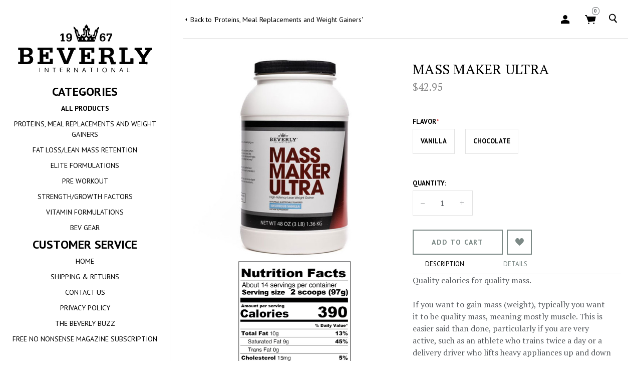

--- FILE ---
content_type: text/html; charset=UTF-8
request_url: https://beverlyinternationalstore.com/mass-maker-ultra/
body_size: 30119
content:


<!DOCTYPE html>
<html class="no-js" lang="en">
    <head>
        <title>MASS MAKER ULTRA - Beverly International Official Online Store</title>
        <link rel="dns-prefetch preconnect" href="https://cdn11.bigcommerce.com/s-juhjaxhbo0" crossorigin><link rel="dns-prefetch preconnect" href="https://fonts.googleapis.com/" crossorigin><link rel="dns-prefetch preconnect" href="https://fonts.gstatic.com/" crossorigin>
        <meta property="product:price:amount" content="42.95" /><meta property="product:price:currency" content="USD" /><meta property="og:rating" content="5" /><meta property="og:url" content="https://beverlyinternationalstore.com/mass-maker-ultra/" /><meta property="og:site_name" content="Beverly International Official Online Store" /><link rel='canonical' href='https://beverlyinternationalstore.com/mass-maker-ultra/' /><meta name='platform' content='bigcommerce.stencil' /><meta property="og:type" content="product" />
<meta property="og:title" content="MASS MAKER ULTRA" />
<meta property="og:image" content="https://cdn11.bigcommerce.com/s-juhjaxhbo0/products/297/images/1229/mmu-vanilla-supp-jar__35923.1650281669.500.750.jpg?c=2" />
<meta property="fb:admins" content="caseyr@beverlyinternational.net" />
<meta property="og:availability" content="instock" />
<meta property="pinterest:richpins" content="enabled" />
        
         

        <link href="https://cdn11.bigcommerce.com/s-juhjaxhbo0/product_images/favicon.jpg?t&#x3D;1514469839" rel="shortcut icon">
        <meta name="viewport" content="width=device-width, initial-scale=1">

        <script>
            document.documentElement.className = document.documentElement.className.replace('no-js', 'js');
        </script>

        <script>
    function browserSupportsAllFeatures() {
        return window.Promise
            && window.fetch
            && window.URL
            && window.URLSearchParams
            && window.WeakMap
            // object-fit support
            && ('objectFit' in document.documentElement.style);
    }

    function loadScript(src) {
        var js = document.createElement('script');
        js.src = src;
        js.onerror = function () {
            console.error('Failed to load polyfill script ' + src);
        };
        document.head.appendChild(js);
    }

    if (!browserSupportsAllFeatures()) {
        loadScript('https://cdn11.bigcommerce.com/s-juhjaxhbo0/stencil/b0adf080-4e3f-013d-662a-162daa4a7cb5/e/b8b38ce0-c1fd-013e-8201-6eafe657d4a5/dist/theme-bundle.polyfills.js');
    }
</script>
        <script>window.consentManagerTranslations = `{"locale":"en","locales":{"consent_manager.data_collection_warning":"en","consent_manager.accept_all_cookies":"en","consent_manager.gdpr_settings":"en","consent_manager.data_collection_preferences":"en","consent_manager.manage_data_collection_preferences":"en","consent_manager.use_data_by_cookies":"en","consent_manager.data_categories_table":"en","consent_manager.allow":"en","consent_manager.accept":"en","consent_manager.deny":"en","consent_manager.dismiss":"en","consent_manager.reject_all":"en","consent_manager.category":"en","consent_manager.purpose":"en","consent_manager.functional_category":"en","consent_manager.functional_purpose":"en","consent_manager.analytics_category":"en","consent_manager.analytics_purpose":"en","consent_manager.targeting_category":"en","consent_manager.advertising_category":"en","consent_manager.advertising_purpose":"en","consent_manager.essential_category":"en","consent_manager.esential_purpose":"en","consent_manager.yes":"en","consent_manager.no":"en","consent_manager.not_available":"en","consent_manager.cancel":"en","consent_manager.save":"en","consent_manager.back_to_preferences":"en","consent_manager.close_without_changes":"en","consent_manager.unsaved_changes":"en","consent_manager.by_using":"en","consent_manager.agree_on_data_collection":"en","consent_manager.change_preferences":"en","consent_manager.cancel_dialog_title":"en","consent_manager.privacy_policy":"en","consent_manager.allow_category_tracking":"en","consent_manager.disallow_category_tracking":"en"},"translations":{"consent_manager.data_collection_warning":"We use cookies (and other similar technologies) to collect data to improve your shopping experience.","consent_manager.accept_all_cookies":"Accept All Cookies","consent_manager.gdpr_settings":"Settings","consent_manager.data_collection_preferences":"Website Data Collection Preferences","consent_manager.manage_data_collection_preferences":"Manage Website Data Collection Preferences","consent_manager.use_data_by_cookies":" uses data collected by cookies and JavaScript libraries to improve your shopping experience.","consent_manager.data_categories_table":"The table below outlines how we use this data by category. To opt out of a category of data collection, select 'No' and save your preferences.","consent_manager.allow":"Allow","consent_manager.accept":"Accept","consent_manager.deny":"Deny","consent_manager.dismiss":"Dismiss","consent_manager.reject_all":"Reject all","consent_manager.category":"Category","consent_manager.purpose":"Purpose","consent_manager.functional_category":"Functional","consent_manager.functional_purpose":"Enables enhanced functionality, such as videos and live chat. If you do not allow these, then some or all of these functions may not work properly.","consent_manager.analytics_category":"Analytics","consent_manager.analytics_purpose":"Provide statistical information on site usage, e.g., web analytics so we can improve this website over time.","consent_manager.targeting_category":"Targeting","consent_manager.advertising_category":"Advertising","consent_manager.advertising_purpose":"Used to create profiles or personalize content to enhance your shopping experience.","consent_manager.essential_category":"Essential","consent_manager.esential_purpose":"Essential for the site and any requested services to work, but do not perform any additional or secondary function.","consent_manager.yes":"Yes","consent_manager.no":"No","consent_manager.not_available":"N/A","consent_manager.cancel":"Cancel","consent_manager.save":"Save","consent_manager.back_to_preferences":"Back to Preferences","consent_manager.close_without_changes":"You have unsaved changes to your data collection preferences. Are you sure you want to close without saving?","consent_manager.unsaved_changes":"You have unsaved changes","consent_manager.by_using":"By using our website, you're agreeing to our","consent_manager.agree_on_data_collection":"By using our website, you're agreeing to the collection of data as described in our ","consent_manager.change_preferences":"You can change your preferences at any time","consent_manager.cancel_dialog_title":"Are you sure you want to cancel?","consent_manager.privacy_policy":"Privacy Policy","consent_manager.allow_category_tracking":"Allow [CATEGORY_NAME] tracking","consent_manager.disallow_category_tracking":"Disallow [CATEGORY_NAME] tracking"}}`;</script>

        <script>
            window.lazySizesConfig = window.lazySizesConfig || {};
            window.lazySizesConfig.loadMode = 1;
        </script>
        <script async src="https://cdn11.bigcommerce.com/s-juhjaxhbo0/stencil/b0adf080-4e3f-013d-662a-162daa4a7cb5/e/b8b38ce0-c1fd-013e-8201-6eafe657d4a5/dist/theme-bundle.head_async.js"></script>
        
        <link href="https://fonts.googleapis.com/css?family=Montserrat:700,500,400%7CKarla:400&display=block" rel="stylesheet">
        
        <script async src="https://cdn11.bigcommerce.com/s-juhjaxhbo0/stencil/b0adf080-4e3f-013d-662a-162daa4a7cb5/e/b8b38ce0-c1fd-013e-8201-6eafe657d4a5/dist/theme-bundle.font.js"></script>

        <link data-stencil-stylesheet href="https://cdn11.bigcommerce.com/s-juhjaxhbo0/stencil/b0adf080-4e3f-013d-662a-162daa4a7cb5/e/b8b38ce0-c1fd-013e-8201-6eafe657d4a5/css/theme-dd2598d0-509b-013d-6664-52d8849909a7.css" rel="stylesheet">
		<script src="https://ajax.googleapis.com/ajax/libs/jquery/3.2.1/jquery.min.js"></script>
        <!-- Start Tracking Code for analytics_googleanalytics -->

<script src="https://ajax.googleapis.com/ajax/libs/jquery/3.2.1/jquery.min.js"></script>
<script type="text/javascript">
$(document).ready(function() {
	$('.ExpressCheckoutContent').ajaxSuccess(function(e, xhr, settings) {
		if($('#firstNameInput').text()!=("")) {
			alert("not empty");
		}
	});
});
</script>
<style>
.btn {
	background-color: #008000;
    	color: #ffffff;
}
</style>

<!-- End Tracking Code for analytics_googleanalytics -->

<!-- Start Tracking Code for analytics_visualwebsiteoptimizer -->

<script>
wwPage = window.location.href;
if (wwPage.indexOf("billing_address") >= 0 || wwPage.indexOf("create_account") >= 0 || wwPage.indexOf("shipping_address") >= 0 || wwPage.indexOf("checkout") >= 0) {
	function loadaddrexx() {
		var _cc_url = "xxredda.s3.amazonaws.com/beverlyinternational/loader.js";
		var _cc_s = document.createElement('script');
		_cc_s.type = 'text/javascript';
		_cc_s.src = (("http:" === document.location.protocol) ? "http:" : "https:") + "//" + _cc_url;
		document.getElementsByTagName("head")[0].appendChild(_cc_s);
	};
	loadaddrexx();
}
</script>

<!-- End Tracking Code for analytics_visualwebsiteoptimizer -->


<script type="text/javascript" src="https://checkout-sdk.bigcommerce.com/v1/loader.js" defer ></script>
<script type="text/javascript">
var BCData = {"product_attributes":{"sku":null,"upc":null,"mpn":null,"gtin":null,"weight":null,"base":true,"image":null,"price":{"without_tax":{"formatted":"$42.95","value":42.95,"currency":"USD"},"tax_label":"KY Sales Tax"},"out_of_stock_behavior":"label_option","out_of_stock_message":"Out of stock","available_modifier_values":[],"in_stock_attributes":[50,51],"stock":null,"instock":true,"stock_message":null,"purchasable":true,"purchasing_message":null,"call_for_price_message":null}};
</script>

<script nonce="">
(function () {
    var xmlHttp = new XMLHttpRequest();

    xmlHttp.open('POST', 'https://bes.gcp.data.bigcommerce.com/nobot');
    xmlHttp.setRequestHeader('Content-Type', 'application/json');
    xmlHttp.send('{"store_id":"999605842","timezone_offset":"-5.0","timestamp":"2026-02-01T00:53:48.94668900Z","visit_id":"93feaad2-8920-4ad8-8e2d-3507fe325bb6","channel_id":1}');
})();
</script>

        
        <script type="application/ld+json">
        {
            "@context": "http://schema.org",
            "@type": "WebSite",
            "name": "Beverly International Official Online Store",
            "url": "https://beverlyinternationalstore.com/"
        }
        </script>
    </head>
    <body class="body--product">
        <svg data-src="https://cdn11.bigcommerce.com/s-juhjaxhbo0/stencil/b0adf080-4e3f-013d-662a-162daa4a7cb5/e/b8b38ce0-c1fd-013e-8201-6eafe657d4a5/img/icon-sprite.svg" class="icons-svg-sprite"></svg>

        <a href="#main-content" class="skip-to-main-link">Skip to main content</a>
<header class="header header--product" role="banner">
    <div class="mobile-logo">
        <span class="siderbar-toggle">
            <span class="toggle-icon"></span>
        </span>
            <div class="header-logo header-logo--center">
                <a href="https://beverlyinternationalstore.com/" class="header-logo__link" data-header-logo-link>
        <div class="header-logo-image-container">
            <svg version="1.0" xmlns="http://www.w3.org/2000/svg" xmlns:xlink="http://www.w3.org/1999/xlink" x="0px" y="0px" viewBox="0 0 435 200" style="enable-background:new 0 0 435 200;" xml:space="preserve"><g><path fill="#010101" d="M244.5,80c-0.3,0.1-0.5,0.2-0.7,0.2c-1.6,0.1-3.3,0.1-4.8,0.1c-2,0-4,0-6,0c-4.8,0-9.7,0.1-14.5,0.1c-5.6,0-11.1,0-16.7-0.1c-1.4,0-2.8-0.1-4.1-0.1c-0.1,0-0.2,0-0.3,0c-0.3-0.1-0.5-0.2-0.6-0.5c-0.1-0.4-0.3-0.7-0.4-1c-2.2-6.8-4.4-13.7-6.6-20.5c-0.7-2.3-1.5-4.7-2.3-7.1c-0.6-1.6-0.3-3,0.4-4.5c0.1-0.3,0.3-0.6,0.5-0.7c0.2-0.3,0.1-0.6-0.2-0.6c-0.8-0.2-1.5-0.6-2.2-1c-0.6-0.4-0.9-0.8-1.1-1.4c-0.7-1.8-1-3.5-1-5.4c0-0.1,0-0.2,0.1-0.3c0.1-0.1,0.2-0.3,0.4-0.3c0.3,0,0.5,0.1,0.7,0.2c1,0.4,2,1,2.8,1.9c1,1,1.8,2.2,2.4,3.5c0.2,0.4,0.4,0.8,0.6,1.3c0.1,0.2,0.2,0.4,0.4,0.6c0.4,0,0.7,0,1.1,0c1,0,1.9,0.4,2.6,1c0.7,0.7,1.2,1.4,1.6,2.2c0.8,1.7,1.3,3.4,1.3,5.3c0,0.9,0.1,2,0.3,2.9c0.1,0.8,0.5,1.7,0.8,2.4c0.7,1.1,2,2,3.4,1.3c0.1,0,0.1,0,0.2,0c0.2-0.1,0.5,0.1,0.5,0.3c0,1-0.2,2-0.7,3c-0.2,0.4-0.5,0.7-0.7,0.9c-0.9,0.9-2.5,0.9-3.4,0.1c-0.6-0.5-1-1.1-1.3-1.9c-0.5-1-0.7-2-0.9-3.1c-0.3-1.2-0.5-2.5-0.7-3.7c-0.2-0.8-0.3-1.7-0.4-2.6c-0.1-0.5-0.2-0.9-0.3-1.3c-0.1-0.4-0.4-0.7-0.7-1c-0.5-0.4-1.1-0.3-1.4,0.3c-0.1,0.2-0.2,0.4-0.2,0.6c-0.1,0.5-0.2,1-0.1,1.5c0.1,0.7,0.2,1.5,0.3,2.2c0.5,2.3,1.2,4.7,2.1,6.8c0.6,1.2,1.2,2.2,2,3.3c0.8,0.9,1.8,1.5,3,1.8c0.7,0.1,1.3,0,2,0c1-0.1,1.7-0.6,2.2-1.4c0.7-1,1.2-2.2,1.8-3.4c0.4-0.8,0.7-1.6,0.9-2.4c0.1-0.1,0.3-0.2,0.4,0c0.2,0.2,0.3,0.4,0.5,0.7c0.5,0.7,0.9,1.4,1.5,2.1c0.4,0.6,0.8,1,1.3,1.5c1,1,2.2,1.6,3.6,1.7c0.6,0.1,1.1,0.1,1.7,0c0.7,0,1.4-0.4,1.9-0.9c0.3-0.4,0.6-0.7,0.7-1.1c0.6-1,0.8-2,0.8-3.3c0-0.4,0-0.7,0-1c0-0.8-0.1-1.6-0.1-2.4c0-0.7-0.1-1.3-0.1-2c0-0.4-0.1-0.7-0.1-1c0.1-0.7,0-1.5-0.1-2.3c-0.1-1.2-0.2-2.4-0.5-3.6c-0.1-0.4-0.2-0.7-0.3-1c-0.2-0.4-0.5-0.6-0.7-0.7c-0.3-0.1-0.7,0-0.8,0.2c-0.3,0.4-0.4,0.7-0.5,1.1c-0.2,1.1-0.3,2.2-0.2,3.4c0.2,1.1,0.3,2.3,0.4,3.4c0.2,1.3,0.3,2.5,0.4,3.8c0.1,0.7,0.1,1.3,0.1,2c0,0.6-0.3,0.9-0.7,1.3c-0.6,0.4-1.2,0.6-1.9,0.7c-0.7,0.1-1.5-0.1-2.2-0.4c-0.7-0.3-1.1-0.7-1.5-1.3c-0.3-0.5-0.5-0.9-0.7-1.4c-0.1-0.3-0.1-0.7,0-0.7c0.2-0.1,0.4,0,0.6,0.1c1.1,0.7,2.4-0.2,3-1.1c0.3-0.5,0.4-1,0.3-1.6c-0.2-1.7-0.6-3.4-0.9-4.9c-0.4-1.9-0.8-3.6-1.2-5.5c-0.1-0.4-0.2-0.7-0.2-1c-0.1-1,0.4-1.9,1.3-2.4c0.7-0.4,1.3-0.6,2-0.7c0.5-0.1,1,0,1.5-0.3c0.1-0.1,0.3-0.2,0.3-0.4c0-0.2-0.1-0.3-0.1-0.5c-0.1-0.3-0.2-0.5-0.2-0.7c-0.2-1.6,0.1-3,1.2-4.1c1.2-1.3,2.3-2.7,3.4-4.2c0.2-0.3,0.4-0.5,0.6-0.7c0,0,0.2,0,0.3,0c0.2,0.1,0.3,0.3,0.4,0.5c1.1,1.6,2.2,3.2,3.6,4.6c0.9,0.9,1.2,2.2,1.1,3.5c0,0.6-0.2,1.1-0.3,1.7c0,0.1,0.1,0.3,0.3,0.4c0.5,0.1,0.9,0.2,1.4,0.2c0.7,0.1,1.2,0.2,1.8,0.5c1.3,0.6,1.9,1.6,1.7,3c-0.1,0.8-0.4,1.7-0.6,2.5c-0.4,1.9-0.8,3.6-1.3,5.5c-0.3,1.1-0.5,2.2-0.5,3.4c0,1.3,0.7,2.2,1.9,2.7c0.4,0.1,0.7,0.2,1,0c0.3-0.1,0.6-0.2,0.8-0.2c0.1,0,0.2,0.1,0.2,0.2c0,0,0,0.1,0,0.2c-0.6,3-3,3.7-4.9,3.4c-0.5-0.1-0.9-0.2-1.3-0.5c-0.5-0.4-0.8-0.7-0.8-1.4c0-0.7,0-1.4,0.1-2.1c0.2-2.1,0.5-4.4,0.7-6.5c0.2-1.4,0.2-2.9-0.2-4.3c-0.1-0.3-0.2-0.5-0.3-0.7c-0.2-0.4-0.7-0.5-1-0.3c-0.3,0.2-0.6,0.4-0.7,0.7c-0.2,0.5-0.3,0.8-0.4,1.3c-0.2,1-0.3,2.1-0.4,3.2c-0.1,0.8-0.2,1.6-0.1,2.4c0,0.4,0,0.7-0.1,1c-0.1,0.8-0.2,1.6-0.2,2.4c0,1,0,2-0.1,3.1c0,1.3,0.4,2.4,0.9,3.4c0.2,0.4,0.6,0.7,0.8,1.1c0.4,0.4,0.9,0.7,1.5,0.7c0.9,0.1,1.9,0,2.7-0.2c1-0.3,1.9-0.7,2.6-1.5c1-0.9,1.9-2,2.6-3.2c0.2-0.4,0.4-0.7,0.7-1c0.1-0.1,0.2-0.1,0.3-0.2c0.1-0.1,0.3,0.1,0.3,0.3c0.3,0.7,0.5,1.2,0.7,1.9c0.4,0.9,0.8,1.9,1.3,2.8c0.3,0.6,0.7,1.1,1.1,1.6c0.4,0.4,0.7,0.6,1.2,0.7c0.4,0.1,0.8,0.2,1.2,0.2c1.2,0.1,2.3-0.2,3.3-0.9c0.5-0.4,0.8-0.7,1.2-1.1c0.7-0.8,1.3-1.8,1.7-2.7c1.3-2.8,2.1-5.7,2.5-8.8c0.1-0.7,0.1-1.5-0.1-2.2c-0.1-0.2-0.2-0.4-0.3-0.6c-0.2-0.4-0.7-0.5-1.1-0.2c-0.5,0.3-0.7,0.7-0.8,1c-0.2,0.6-0.3,1.2-0.4,1.8c-0.2,1.4-0.5,2.8-0.7,4.2c-0.2,1.4-0.6,2.7-1,4c-0.2,0.6-0.5,1.1-0.7,1.7c-0.2,0.4-0.5,0.7-0.7,0.9c-1.1,1-2.9,0.8-3.8-0.3c-0.2-0.3-0.4-0.5-0.5-0.7c-0.5-0.9-0.7-1.9-0.7-2.8c0-0.2,0.2-0.4,0.4-0.4s0.3,0.1,0.5,0.1c1.2,0.3,2.1-0.2,2.9-1.2c0.5-0.7,0.7-1.3,0.9-2.1c0.3-1,0.3-2.1,0.4-3.2c0-2,0.5-3.7,1.3-5.5c0.3-0.6,0.7-1,0.9-1.6c0.4-0.6,0.8-1,1.5-1.3c0.5-0.3,1-0.5,1.6-0.5c0.3,0,0.7,0,0.9,0c0.5,0,0.7-0.2,0.7-0.6c0.4-0.9,0.7-1.9,1.3-2.8c0.7-1.1,1.6-2.1,2.7-2.9c0.7-0.5,1.4-0.9,2.3-1.1c0.2,0,0.5,0.2,0.5,0.3c0,0.1,0,0.1,0,0.2c0,0.1,0,0.2,0,0.3c-0.1,1.5-0.4,3.1-0.8,4.5c-0.1,0.3-0.2,0.6-0.3,0.8c-0.2,0.5-0.5,0.7-0.8,1c-0.7,0.6-1.5,1-2.4,1.2c-0.2,0.1-0.3,0.3-0.2,0.5c0.2,0.3,0.4,0.5,0.5,0.7c0.2,0.4,0.4,0.8,0.6,1.3c0.4,1.1,0.3,2.1-0.1,3.3c-1.4,4.2-2.8,8.4-4.1,12.7c-1.3,4.1-2.6,8.1-3.9,12.2c-0.3,0.9-0.7,2-0.9,2.9C244.8,79.2,244.7,79.6,244.5,80z M225.4,72.3c0-0.1-0.1-0.3-0.2-0.4c-1.4-1.9-2.8-3.7-4.2-5.6c-0.1-0.1-0.2-0.1-0.2-0.2c-0.1-0.1-0.3-0.1-0.4,0.1c-0.1,0.1-0.2,0.2-0.3,0.4c-1.2,1.7-2.4,3.4-3.6,5.1c-0.1,0.1-0.2,0.3-0.3,0.4c-0.1,0.2-0.1,0.5,0.1,0.7c1.3,1.3,2.6,2.6,3.9,3.9c0.1,0.1,0.3,0.2,0.4,0.3c0.2,0.1,0.5,0.1,0.6,0c0.1-0.1,0.2-0.1,0.2-0.2c1.2-1.3,2.5-2.5,3.7-3.8c0.1-0.1,0.2-0.3,0.3-0.4C225.4,72.5,225.4,72.4,225.4,72.3z M220.8,40.6c-1.5-0.1-2.8,1.2-2.9,2.8c-0.1,2,1.6,3,2.8,3c1.7,0,2.9-1.4,2.9-2.9C223.6,41.9,222.3,40.6,220.8,40.6z M241.6,72.7c0,1.2,0.9,2.1,2.1,2.1c1.1,0,2.1-1.1,2-2.2c-0.1-1.2-1-2-2.2-2C242.6,70.6,241.5,71.6,241.6,72.7z M209.4,70.6c-1.2,0-2.1,0.9-2.1,2.1c0,1.3,1.1,2.1,2.1,2.1c1.1,0,2-0.9,2-2C211.6,71.8,210.8,70.6,209.4,70.6z M234.3,72.8c0-1.2-0.9-2.1-2-2.1c-1.1,0-2.1,0.9-2.1,2.1c0,1.1,0.8,2,2,2.1C233,74.9,234.2,74.2,234.3,72.8z M195.9,72.7c0,1.2,0.9,2.1,2,2.1c1.1,0,2-0.9,2-2c0-1-0.8-2.1-2.1-2.1C196.9,70.6,195.9,71.6,195.9,72.7z"/><path fill="#010101" d="M290.5,122.8c0.6,0.2,0.8,0.3,1.1,0.4c2.3,0.6,4.1,2,5.3,4.1c0.6,0.8,0.9,1.8,1.3,2.8c0.4,1,0.7,2,1,3.1c0.5,1.6,1,3.2,1.5,4.8c0.1,0.2,0.1,0.4,0.2,0.6c0.1,0.3,0.4,0.6,0.7,0.6c0.4,0,0.8,0,1.2,0c0.7,0,1.5,0,2.3,0c0.4,0,0.7,0.1,0.7,0.7c0,1.9,0,3.7,0,5.7c0,0.4-0.3,0.6-0.6,0.6c-0.4,0-0.7,0-1,0c-3.4,0-6.7,0-10.1,0c-0.2,0-0.4,0-0.7,0c-0.8,0-0.9-0.1-1.1-0.9c-0.9-3.3-2-6.4-2.9-9.7c-0.3-1.1-0.7-2.1-0.9-3.3c-0.3-0.7-0.6-1.5-0.9-2.2c-0.3-0.7-0.7-1.2-1.2-1.8c-1-1.1-2.3-1.7-3.7-1.9c-0.5-0.1-1-0.1-1.5-0.1c-2.1,0-4.3,0-6.4,0c-0.2,0-0.3,0-0.5,0c-0.7,0-0.8,0.2-0.8,0.8c0,0.4,0,0.7,0,1c0,3.2,0,6.3,0,9.5c0,1.4,0,1.5,1.4,1.5c1.2,0,2.3,0,3.5,0c0.3,0,0.5,0.1,0.7,0.1c0.2,0,0.3,0.2,0.3,0.3c0.1,0.2,0.1,0.3,0.1,0.5c0,1.8,0,3.4,0,5.2c0,0.2,0,0.3-0.1,0.5c-0.1,0.1-0.2,0.3-0.3,0.3c-0.1,0.1-0.3,0.1-0.5,0.1c-0.4,0-0.8,0-1.2,0c-6.2,0-12.6,0-18.8,0c-0.5,0-1,0-1.5-0.1c-0.2,0-0.4-0.2-0.4-0.4s0-0.4,0-0.7c0-1.7,0-3.3,0-4.9c0-0.2,0-0.4,0.1-0.6c0-0.1,0.1-0.3,0.3-0.3c0.4,0,0.7-0.1,1-0.1c1.4,0,2.8,0,4.1,0c0.3,0,0.5-0.1,0.7-0.1c0.1,0,0.2-0.1,0.2-0.2c0.1-0.1,0.1-0.3,0.1-0.5c0-0.4,0-0.8,0-1.2c0-10.1,0-20.1,0-30.1c0-2,0.1-2-1.9-2c-1.2,0-2.4,0-3.6,0c-0.2,0-0.4,0-0.7-0.1c-0.2,0-0.4-0.2-0.4-0.4c0-0.2,0-0.3,0-0.5c0-1.8,0-3.4,0-5.2c0-0.2,0-0.3,0.1-0.5c0.1-0.1,0.2-0.3,0.3-0.3c0.1-0.1,0.3-0.1,0.5-0.1c0.4,0,0.8,0,1.2,0c8.7,0,17.3,0,26,0c2,0,4,0.1,6,0.5c1.5,0.3,2.9,0.7,4.2,1.3c2.7,1.4,4.4,3.6,5.1,6.5c0.4,1.5,0.7,3.1,0.7,4.7c0,1,0,2-0.2,3.1c-0.7,3.2-2.4,5.6-5.3,7.1c-1,0.6-2,0.9-3.2,1.2C291.4,122.4,291,122.5,290.5,122.8zM279.6,104.9c-1.8,0-3.3,0-4.7,0c-0.4,0-0.7,0-1,0.1c-0.2,0-0.4,0.3-0.4,0.4c0,0.2-0.1,0.4-0.1,0.7c0,4,0,8,0,12.1c0,0.2,0,0.4,0.1,0.6c0,0.2,0.3,0.4,0.4,0.4c0.4,0,0.7,0.1,1,0.1c1.8,0,3.5,0,5.3,0c1.3,0,2.5-0.1,3.8-0.3c1.2-0.2,2.3-0.5,3.4-1c1.7-0.9,2.8-2.2,3.2-4.1c0.4-1.5,0.3-3.1-0.2-4.6c-0.5-1.5-1.4-2.6-2.8-3.3c-0.9-0.5-2-0.7-3.1-0.8C282.7,104.9,281,104.9,279.6,104.9z"/><path fill="#010101" d="M57,120.5c0.3,0.4,0.6,0.4,0.8,0.5c0.8,0.1,1.6,0.4,2.3,0.7c2.4,1,4.3,2.6,5.6,4.9c0.7,1.2,1.1,2.6,1.2,4.1c0.2,2.2,0,4.4-0.7,6.5c-0.9,3-2.9,5.2-5.7,6.6c-1.4,0.7-2.8,1.1-4.4,1.4c-1.8,0.4-3.5,0.5-5.3,0.6c-1.9,0.1-3.7,0.1-5.7,0.1c-6.6,0-13.1,0-19.7,0c-0.5,0-1,0-1.5-0.1c-0.2,0-0.4-0.3-0.4-0.4c0-0.2,0-0.3,0-0.5c0-1.8,0-3.4,0-5.2c0-0.2,0-0.3,0.1-0.5c0.1-0.1,0.2-0.3,0.3-0.3c0.3-0.1,0.6-0.1,0.9-0.1c1.1,0,2.2,0,3.4,0c0.3,0,0.7,0,0.9-0.1c0.2,0,0.4-0.3,0.4-0.4c0-0.2,0-0.3,0-0.5c0-0.4,0-0.7,0-1c0-10,0-19.9,0-29.9c0-0.3,0-0.7,0-0.9c0-1-0.1-1.2-1.3-1.2c-1,0-2.1,0-3.2,0c-0.4,0-0.7,0-1-0.1c-0.2,0-0.4-0.3-0.5-0.4c0-0.2,0-0.3,0-0.5c0-1.8,0-3.4,0-5.2c0-0.2,0-0.3,0.1-0.5c0.1-0.1,0.2-0.2,0.3-0.3c0.2,0,0.4,0,0.6,0c0.5,0,0.9,0,1.4,0c7.3,0,14.5,0,21.8,0c1.7,0,3.4,0,5,0.2c1.7,0.1,3.4,0.4,4.9,0.8c1,0.3,2,0.7,2.8,1.1c2.7,1.5,4.3,3.7,4.8,6.7c0.4,2,0.4,4.1,0,6.1c-0.7,3.4-2.7,5.8-6,7C58.7,120.1,57.9,120.3,57,120.5z M39.9,131.7L39.9,131.7c0,2,0,4,0,6c0,0.3,0,0.7,0.1,0.9c0,0.1,0.2,0.3,0.3,0.3c0.3,0.1,0.5,0.1,0.7,0.1c1.9,0,3.6,0,5.5,0c1.3,0,2.6-0.1,4-0.3c1.1-0.2,2.2-0.4,3.3-0.9c1.5-0.7,2.4-1.8,2.9-3.4c0.2-0.7,0.3-1.3,0.4-2c0.1-1.3,0.1-2.5-0.3-3.8c-0.4-1.1-1-2.1-2-2.8c-0.7-0.5-1.5-0.8-2.4-1c-0.9-0.2-1.9-0.4-2.9-0.4c-2.8,0-5.6,0-8.4,0c-1,0-1.1,0.2-1.1,1.1C39.9,127.8,39.9,129.7,39.9,131.7zM39.9,111.4L39.9,111.4c0,1.7,0,3.4,0,5c0,0.4,0,0.7,0.1,1c0,0.2,0.3,0.4,0.4,0.4c0.2,0,0.3,0.1,0.5,0.1c2,0,3.9,0,5.8,0c1.1,0,2.2-0.1,3.4-0.4c1-0.2,2-0.6,2.9-1.1c1.3-0.7,2.1-1.9,2.5-3.4c0.4-1.2,0.4-2.4,0.1-3.6c-0.4-1.9-1.5-3.1-3.2-3.8c-1-0.4-2.1-0.7-3.3-0.7c-2.6-0.2-5.3-0.2-7.9-0.2c-1,0-1.1,0.2-1.1,1.1C39.9,107.9,39.9,109.6,39.9,111.4z"/><path fill="#010101" d="M222.2,145.9c-6.6,0-13.1,0-19.7,0c-0.5,0-1,0-1.5,0c-0.3,0-0.5-0.3-0.5-0.5c0-2,0-3.9,0-5.8c0-0.4,0.3-0.6,0.6-0.6c1,0,2.1,0,3.2,0c0.5,0,1,0,1.5,0c0.3,0,0.6-0.3,0.6-0.6c0-0.4,0-0.8,0-1.2c0-10.1,0-20.2,0-30.3c0-2,0.1-2-1.9-2c-0.9,0-2,0-2.9,0c-0.3,0-0.5,0-0.7-0.1c-0.1,0-0.3-0.2-0.3-0.3c-0.1-0.1-0.1-0.3-0.1-0.5c0-1.8,0-3.5,0-5.3c0-0.1,0-0.2,0.1-0.3c0-0.2,0.3-0.4,0.4-0.4c0.2,0,0.3,0,0.5-0.1c0.4,0,0.7,0,1,0c13.1,0,26.2,0,39.3,0c0.6,0,1.1,0,1.7,0.1c0.3,0,0.5,0.3,0.5,0.5c0,0.3,0.1,0.7,0.1,0.9c0,3.8,0,7.6,0,11.5c0,1.4,0,1.5-1.5,1.5c-1.9,0-3.6,0-5.5,0c-0.3,0-0.5,0-0.7,0c-0.5,0-0.7-0.2-0.7-0.7c0-0.4,0-0.7,0-1c0-1.3,0-2.5,0-3.8c0-0.4,0-0.7,0-1c0-0.6-0.2-0.7-0.8-0.8c-0.3,0-0.5,0-0.7,0c-5.2,0-10.5,0-15.7,0c-0.3,0-0.7,0-0.9,0c-0.4,0-0.7,0.3-0.7,0.7c0,0.3,0,0.5,0,0.7c0,3.4,0,6.7,0,10.1c0,1.4,0.1,1.5,1.4,1.5c1.5,0,3,0,4.5,0c0.3,0,0.7,0,0.9-0.1c0.2,0,0.4-0.2,0.4-0.4c0-0.3,0.1-0.7,0.1-0.9c0-1.1,0-2.2,0-3.4c0-0.4,0-0.8,0-1.2c0-0.3,0.2-0.5,0.5-0.5c0.2,0,0.4,0,0.7,0c1.9,0,3.6,0,5.5,0c0.1,0,0.2,0,0.3,0c0.6,0,0.7,0.2,0.7,0.7c0,0.4,0,0.8,0,1.2c0,2,0,4.2,0,6.2c0,3.2,0,6.3,0,9.5c0,0.5,0,0.9-0.1,1.4c0,0.2-0.2,0.4-0.4,0.4s-0.3,0.1-0.5,0.1c-2,0-4,0-6,0c-0.2,0-0.3,0-0.5-0.1c-0.1-0.1-0.3-0.2-0.3-0.3c-0.1-0.3-0.1-0.5-0.1-0.7c0-1.1,0-2.2,0-3.4c0-0.4,0-0.8,0-1.2c0-0.4-0.3-0.7-0.7-0.7c-0.8,0-1.8,0-2.6,0c-1,0-2,0-3.1,0c-0.7,0-0.8,0.2-0.8,0.8c0,0.3,0,0.5,0,0.7c0,3.7,0,7.5,0,11.3c0,1.4,0.1,1.5,1.4,1.5c5.3,0,10.7,0,16,0c0.3,0,0.7,0,0.9,0c0.3,0,0.6-0.3,0.6-0.7c0-0.4,0-0.8,0-1.2c0-1.9,0-3.7,0-5.7c0-0.3,0.1-0.7,0.1-0.9c0-0.1,0.1-0.2,0.2-0.2c0.2-0.1,0.4-0.1,0.6-0.1c0.7,0,1.4,0,2.1,0c1.2,0,2.3,0,3.5,0c0.4,0,0.7,0,1,0c0.6,0,0.7,0.2,0.7,0.7c0,0.4,0,0.8,0,1.2c0,3.7,0,7.5,0,11.3c0,0.5,0,0.9,0,1.4c0,0.2,0,0.4-0.1,0.7c0,0.1-0.3,0.4-0.5,0.4s-0.3,0-0.5,0c-0.5,0-0.9,0-1.4,0C235.1,145.9,228.6,145.9,222.2,145.9L222.2,145.9z"/><path fill="#010101" d="M101.7,145.9c-6.6,0-13.1,0-19.7,0c-0.5,0-1,0-1.5,0c-0.3,0-0.6-0.3-0.6-0.7c0-1.3,0-2.5,0-3.8c0-0.7,0-1.3,0.1-2c0-0.2,0.2-0.4,0.4-0.4c0.3,0,0.7-0.1,0.9-0.1c1.2,0,2.3,0,3.5,0c0.3,0,0.5,0,0.7-0.1c0.1,0,0.3-0.2,0.3-0.3c0.1-0.1,0.1-0.3,0.1-0.5c0-0.4,0-0.7,0-1c0-10.1,0-20.2,0-30.3c0-0.5,0-0.9-0.1-1.4c0-0.3-0.3-0.5-0.5-0.5c-0.4,0-0.8,0-1.2,0c-1,0-2,0-3.1,0c-0.3,0-0.5,0-0.7-0.1c-0.2,0-0.4-0.3-0.4-0.4c0-0.2-0.1-0.4-0.1-0.7c0-1.6,0-3.2,0-4.7c0-0.2,0-0.4,0.1-0.7c0-0.2,0.2-0.4,0.4-0.4c0.2,0,0.3-0.1,0.5-0.1c0.5,0,0.9,0,1.4,0c13,0,26.1,0,39.1,0c0.5,0,1,0,1.5,0c0.3,0,0.6,0.3,0.6,0.6c0,0.4,0,0.7,0,1c0,3.6,0,7.4,0,11c0,0.4,0,0.8-0.1,1.2c0,0.2-0.3,0.4-0.4,0.4c-0.3,0-0.5,0.1-0.7,0.1c-2,0-4,0-6,0c-0.3,0-0.5,0-0.7-0.1c-0.2,0-0.4-0.3-0.4-0.4c0-0.4-0.1-0.7-0.1-1c0-1.5,0-3.1,0-4.6c0-1.2-0.1-1.3-1.3-1.3c-2.5,0-5,0-7.4,0c-2.7,0-5.4,0-8.1,0c-0.4,0-0.8,0-1.2,0c-0.6,0-0.8,0.2-0.8,0.8c0,3.7,0,7.5,0,11.3c0,0.1,0,0.2,0,0.3c0,0.3,0.3,0.5,0.5,0.6c0.1,0,0.2,0,0.3,0c1.9,0,3.7,0,5.7,0c0.1,0,0.2,0,0.3,0c0.2,0,0.4-0.3,0.5-0.4c0-0.3,0.1-0.7,0.1-0.9c0-1.2,0-2.4,0-3.6c0-0.3,0-0.7,0-0.9c0-0.3,0.3-0.6,0.7-0.6c0.1,0,0.1,0,0.2,0c2,0,4.1,0,6.1,0c0.2,0,0.3,0,0.5,0.1c0.1,0,0.2,0.1,0.2,0.2c0.1,0.1,0.1,0.3,0.1,0.5c0,0.4,0,0.7,0,1c0,5.3,0,10.6,0,15.9c0,1.9,0.1,1.8-1.7,1.8c-1.5,0-3,0-4.5,0c-0.3,0-0.7,0-0.9,0c-0.3,0-0.6-0.3-0.6-0.7c0-0.3,0-0.7,0-0.9c0-1.1,0-2.2,0-3.4c0-1.4-0.1-1.5-1.5-1.5c-1.5,0-3,0-4.5,0c-0.3,0-0.7,0-0.9,0.1c-0.2,0-0.4,0.2-0.4,0.4c0,0.2-0.1,0.4-0.1,0.6c0,4.1,0,8.1,0,12.2c0,0.2,0,0.4,0.1,0.6c0,0.2,0.2,0.4,0.4,0.4s0.3,0.1,0.5,0.1c0.3,0,0.7,0,0.9,0c5.1,0,10.1,0,15.3,0c0.5,0,0.9,0,1.4-0.1c0.2,0,0.4-0.3,0.4-0.4c0-0.4,0.1-0.8,0.1-1.2c0-1.8,0-3.4,0-5.2c0-0.3,0-0.7,0-0.9c0-0.7,0.2-0.9,0.8-0.9c0.1,0,0.2,0,0.3,0c2,0,4.1,0,6.1,0c0.2,0,0.4,0,0.7,0.1c0.2,0,0.4,0.2,0.4,0.4c0,0.5,0.1,0.9,0.1,1.4c0,3.4,0,6.9,0,10.4c0,0.8,0,1.6,0,2.4c0,0.2,0,0.4-0.1,0.7c0,0.2-0.2,0.4-0.4,0.4c-0.6,0-1.1,0.1-1.7,0.1C114.8,145.9,108.2,145.9,101.7,145.9L101.7,145.9z"/><path fill="#010101" d="M146.4,98c3,0,6.1,0,9,0c0.5,0,0.9,0,1.4,0.1c0.3,0,0.6,0.3,0.6,0.7c0,0.3,0,0.5,0,0.7c0,1.4,0,2.8,0,4.1c0,0.3-0.1,0.7-0.1,0.9c0,0.2-0.3,0.4-0.4,0.4c-0.4,0-0.7,0.1-1,0.1c-1.2,0-2.4,0-3.6,0c-0.3,0-0.6,0.1-0.9,0.1c-0.1,0-0.3,0.2-0.3,0.4c0.1,0.4,0.2,0.7,0.3,1c1.5,3.8,3,7.6,4.5,11.5c1.8,4.7,3.6,9.3,5.4,14c0.4,0.9,0.7,1.9,1.1,2.8c0.1,0.2,0.1,0.3,0.2,0.4s0.3,0.3,0.4,0.3s0.3-0.2,0.3-0.3c0.2-0.3,0.3-0.7,0.4-1c1.3-3.4,2.6-6.7,3.9-10.1c2.2-5.7,4.5-11.4,6.7-17c0.7-1.9,0.7-2-1.3-2c-1,0-2,0-3.1,0c-0.3,0-0.7,0-0.9-0.1c-0.3,0-0.5-0.3-0.6-0.5c0-0.2-0.1-0.3-0.1-0.5c0-1.7,0-3.4,0-5c0-0.2,0.1-0.3,0.1-0.5s0.3-0.4,0.5-0.4c0.5,0,0.9-0.1,1.4-0.1c3.1,0,6.2,0,9.3,0c2.9,0,5.7,0,8.6,0c1.4,0,1.5,0.1,1.5,1.4c0,1.5,0,3,0,4.5c0,0.3,0,0.5-0.1,0.7c0,0.1-0.1,0.2-0.2,0.2c-0.2,0.1-0.4,0.1-0.6,0.1c-0.7,0-1.4,0-2.1,0c-0.3,0-0.7,0-0.9,0.1c-0.2,0-0.4,0.2-0.5,0.3c-0.2,0.3-0.3,0.7-0.5,0.9c-1.5,3.5-3,7.2-4.5,10.7c-2.2,5.5-4.5,10.9-6.8,16.4c-1.6,3.7-3.1,7.5-4.7,11.3c-0.6,1.3-0.4,1.3-1.9,1.3c-3.1,0-6.1,0-9.1,0c-0.3,0-0.7,0-0.9-0.1c-0.2,0-0.4-0.2-0.5-0.4c-0.2-0.4-0.4-0.8-0.6-1.3c-2.3-5.7-4.7-11.4-7-17.1c-2.7-6.7-5.5-13.4-8.2-20.1c-0.2-0.6-0.5-1.1-0.7-1.7c-0.1-0.3-0.4-0.4-0.6-0.4c-0.5,0-0.9,0-1.4,0c-0.5,0-0.9,0-1.4,0c-0.9,0-1.1-0.1-1.1-1c0-1.6,0-3.3,0-4.8c0-0.2,0-0.4,0.1-0.6c0-0.1,0.2-0.3,0.3-0.3c0.3-0.1,0.5-0.1,0.7-0.1c1,0,2.1,0,3.2,0C142,98,144.2,98,146.4,98z"/><path fill="#010101" d="M385.8,145.9c-3.4,0-6.7,0-10.1,0c-1.8,0-1.8,0-1.8-1.8c0-1.3,0-2.5,0-3.8c0-0.3,0-0.7,0.1-0.9c0-0.2,0.3-0.4,0.5-0.4c0.4,0,0.7,0,1,0c1.3,0,2.6,0,4,0s1.5-0.1,1.5-1.4c0-2.5,0-5,0-7.4c0-0.3,0-0.5,0-0.7c0-0.3-0.1-0.6-0.3-0.8c-0.2-0.2-0.3-0.5-0.5-0.7c-4.8-7.1-9.7-14.2-14.5-21.3c-1.1-1.7-0.8-1.5-2.8-1.5c-0.6,0-1.1,0-1.7-0.1c-0.3,0-0.5-0.3-0.5-0.6s0-0.5,0-0.7c0-1.4,0-2.9,0-4.3c0-0.3,0-0.7,0.1-0.9c0-0.1,0.2-0.3,0.3-0.3c0.1-0.1,0.3-0.1,0.5-0.1c0.5,0,0.9,0,1.4,0c6,0,11.9,0,17.9,0c0.4,0,0.8,0,1.2,0c0.7,0,0.8,0.2,0.8,0.8c0,1.8,0,3.5,0,5.3c0,0.1,0,0.2-0.1,0.3c0,0.2-0.3,0.4-0.4,0.4c-0.3,0-0.7,0.1-0.9,0.1c-1,0-2,0-3.1,0c-0.3,0-0.7,0-0.9,0c-0.5,0-0.7,0.3-0.5,0.7c0.1,0.2,0.2,0.4,0.3,0.6c0.9,1.5,1.9,2.9,2.8,4.4c1.7,2.5,3.3,5,4.9,7.5c0.2,0.2,0.3,0.5,0.5,0.7c0.8,1.3,0.9,1.3,1.7,0.1c2.8-4.3,5.6-8.5,8.4-12.8c0.1-0.2,0.2-0.5,0.3-0.7c0-0.1-0.1-0.2-0.1-0.3c-0.2-0.1-0.4-0.1-0.6-0.1c-1.1,0-2.2,0-3.4,0c-0.4,0-0.8,0-1.2-0.1c-0.2,0-0.4-0.2-0.4-0.4s-0.1-0.3-0.1-0.5c0-1.8,0-3.4,0-5.2c0-0.2,0-0.3,0.1-0.5c0.1-0.1,0.2-0.3,0.3-0.3c0.1-0.1,0.3-0.1,0.5-0.1c0.3,0,0.7,0,0.9,0c5.9,0,11.7,0,17.6,0c0.4,0,0.8,0,1.2,0.1c0.2,0,0.4,0.3,0.4,0.4c0,0.2,0.1,0.4,0.1,0.7c0,1.7,0,3.3,0,4.9c0,0.2,0,0.4-0.1,0.6c-0.1,0.1-0.2,0.3-0.3,0.3c-0.3,0.1-0.5,0.1-0.7,0.1c-0.7,0-1.4,0-2.1,0c-0.5,0-0.7,0.2-1,0.6c-0.3,0.5-0.6,0.8-0.8,1.2c-4.1,6-8.1,11.8-12.2,17.8c-0.8,1.2-1.6,2.3-2.4,3.5c-0.4,0.5-0.5,1-0.5,1.6c0,2.8,0,5.6,0,8.4c0,0.2,0,0.4,0.1,0.6c0.1,0.1,0.2,0.3,0.3,0.3c0.3,0.1,0.6,0.1,0.9,0.1c1.4,0,2.8,0,4.1,0c0.4,0,0.7,0,1,0.1c0.2,0,0.4,0.2,0.4,0.5c0,0.1,0,0.2,0,0.3c0,1.8,0,3.4,0,5.2c0,0.2,0,0.3,0,0.5s-0.2,0.4-0.4,0.4c-0.5,0-0.9,0.1-1.4,0.1C392.7,145.9,389.2,145.9,385.8,145.9L385.8,145.9z"/><path fill="#010101" d="M337.1,145.9c-6.1,0-12.1,0-18.2,0c-0.5,0-1,0-1.5,0c-0.3,0-0.6-0.3-0.6-0.7c0-0.7,0-1.4,0-2.1c0-1,0-2,0-3.1c0-0.2,0-0.4,0-0.7c0-0.2,0.2-0.4,0.4-0.4c0.3,0,0.7-0.1,0.9-0.1c1.2,0,2.3,0,3.5,0c0.3,0,0.5,0,0.7-0.1c0.1,0,0.3-0.2,0.3-0.3c0.1-0.1,0.1-0.3,0.1-0.5c0-0.4,0-0.8,0-1.2c0-10,0-19.8,0-29.8c0-0.6,0-1.1,0-1.7c0-0.2-0.3-0.5-0.6-0.5c-0.4,0-0.8,0-1.2-0.1c-1,0-2,0-3.1,0c-0.2,0-0.4,0-0.7,0c-0.3,0-0.6-0.3-0.6-0.7c0-0.1,0-0.2,0-0.3c0-1.7,0-3.4,0-5c0-0.2,0-0.3,0.1-0.5c0-0.2,0.3-0.4,0.4-0.4c0.2,0,0.3-0.1,0.5-0.1c0.4,0,0.8,0,1.2,0c6.5,0,13,0,19.6,0c0.6,0,1.1,0,1.7,0.1c0.2,0,0.4,0.2,0.4,0.4c0,0.2,0.1,0.3,0.1,0.5c0,1.7,0,3.4,0,5c0,0.2,0,0.3-0.1,0.5c0,0.2-0.2,0.4-0.4,0.4c-0.4,0-0.8,0.1-1.2,0.1c-1.5,0-3.1,0-4.6,0s-1.5,0-1.5,1.4c0,5.7,0,11.3,0,16.9c0,4.7,0,9.5,0,14.2c0,1.4,0,1.5,1.4,1.5c4.3,0,8.6,0,12.8,0c0.3,0,0.7,0,0.9,0c0.3,0,0.6-0.3,0.6-0.5c0-0.4,0-0.7,0-1c0-2,0-4.2,0-6.2c0-0.5,0-0.9,0-1.4s0.3-0.7,0.7-0.7c0.1,0,0.2,0,0.3,0c2.3,0,4.6,0,6.9,0c0.2,0,0.3,0,0.5,0c0.2,0,0.4,0.2,0.4,0.4c0,0.3,0.1,0.5,0.1,0.7c0,4.8,0,9.7,0,14.5c0,0.3,0,0.6-0.1,0.7c0,0.1-0.2,0.3-0.3,0.3c-0.1,0.1-0.3,0.1-0.5,0.1c-0.5,0-1,0-1.5,0C349.1,145.9,343.1,145.9,337.1,145.9z"/><path fill="#010101" d="M179.5,67.3c0,2.1-0.2,4.1-0.7,6.1c-0.3,1-0.7,2-1.2,3c-1.1,1.9-2.7,3-4.8,3.4c-1.7,0.4-3.4,0.4-5,0c-0.4-0.1-0.7-0.2-1.1-0.4c-1.5-0.6-2.5-1.7-3.1-3.2c-0.1-0.4-0.2-0.7-0.3-1c-0.2-0.9-0.1-1.2,0.9-1.2c0.9,0,2,0,2.9,0c0.6,0,0.7,0.1,0.8,0.7c0.1,0.4,0.2,0.7,0.4,1c0.3,0.6,0.7,0.9,1.4,1.1c1.5,0.4,2.9-0.2,3.6-1.5c0.3-0.5,0.5-1,0.7-1.5c0.4-1.1,0.5-2.3,0.6-3.4c0-0.1-0.1-0.3-0.1-0.3c-0.2,0-0.3,0-0.5,0.1c-0.3,0.2-0.5,0.4-0.7,0.6c-0.7,0.5-1.4,0.8-2.2,0.9c-0.9,0.2-1.8,0.2-2.7,0.1c-2-0.3-3.4-1.3-4.4-3c-0.7-1.3-1.2-2.7-1.2-4.2c0-1,0-2,0.3-3.1c0.6-2.1,1.8-3.6,3.8-4.5c0.3-0.1,0.5-0.2,0.7-0.3c2-0.6,4.1-0.7,6.1-0.2c2.1,0.5,3.6,1.8,4.6,3.7c0.4,0.8,0.7,1.7,0.7,2.6C179.4,64.4,179.6,65.9,179.5,67.3z M174.6,64c0.1-0.7-0.1-1.4-0.3-2.1c-0.3-0.8-0.7-1.6-1.5-2c-1.8-0.9-3.7-0.4-4.7,1.4c-0.1,0.2-0.2,0.4-0.3,0.6c-0.5,1.4-0.6,2.9-0.2,4.4c0.6,1.9,2,2.6,3.7,2.4c1.1-0.1,2-0.7,2.5-1.6C174.4,66.2,174.6,65.1,174.6,64z"/><path fill="#010101" d="M259.7,69.2c0.1-2,0.1-3.7,0.5-5.5c0.2-1,0.6-2,0.9-2.9c1.2-2.5,3.2-4.1,6-4.5c1.5-0.2,3.1-0.2,4.6,0.2c2.5,0.7,3.9,2.2,4.4,4.7c0.1,0.7-0.1,0.9-0.7,0.9c-1.1,0-2.2,0-3.4,0c-0.1,0-0.1,0-0.2,0c-0.2,0-0.4-0.2-0.5-0.4c-0.1-0.4-0.2-0.7-0.4-1c-0.3-0.7-0.9-1.2-1.7-1.4c-1.5-0.3-2.7,0.4-3.4,1.5c-0.9,1.6-1.2,3.2-1.2,4.9c0,0.1,0.3,0.3,0.4,0.2c0.1-0.1,0.2-0.1,0.3-0.2c0.2-0.1,0.3-0.3,0.5-0.4c0.7-0.6,1.6-0.9,2.5-1c0.7-0.1,1.3-0.1,2-0.1c1.7,0.1,3.2,0.8,4.2,2.1c0.8,0.9,1.3,2,1.6,3.3c0.4,1.6,0.4,3.3,0,4.8c-0.6,2.3-2,3.9-4.2,4.7c-2.2,0.7-4.6,0.8-6.9,0.2c-1.9-0.5-3.3-1.7-4.1-3.4c-0.6-1.1-0.8-2.4-1-3.6C259.9,71.4,259.8,70.3,259.7,69.2z M271.8,72.5c0-1.3-0.1-2.2-0.6-3.1c-0.3-0.7-0.7-1.1-1.4-1.4c-1.6-0.7-3.5-0.3-4.6,1.3c-0.3,0.5-0.5,0.9-0.6,1.4c-0.3,1.1-0.2,2.2,0.1,3.4c0.1,0.5,0.4,0.9,0.6,1.4c0.7,1.2,2,1.5,3.4,1.4c0.9-0.1,1.7-0.6,2.1-1.3c0.3-0.4,0.5-0.8,0.6-1.2C271.6,73.6,271.7,72.9,271.8,72.5z"/><path fill="#010101" d="M287.6,56.7c2.2,0,4.4,0,6.6,0c0.4,0,0.8,0,1.2,0.1c0.2,0,0.4,0.2,0.4,0.4c0,0.2,0.1,0.4,0.1,0.6c0,0.7,0,1.2,0,1.9s-0.2,1.2-0.5,1.8c-1.4,2.7-2.7,5.4-3.9,8.1c-1.2,2.7-2.2,5.4-3.2,8.1c-0.2,0.5-0.4,0.9-0.6,1.4c-0.1,0.4-0.4,0.5-0.7,0.5c-1.3,0-2.6,0-4,0c-0.3,0-0.5-0.3-0.4-0.6c0.1-0.3,0.2-0.5,0.3-0.7c0.2-0.5,0.4-0.8,0.6-1.3c1.3-3.3,2.7-6.5,4.2-9.7c1-2.1,2.1-4.2,3.2-6.2c0.1-0.2,0.2-0.5,0.3-0.7c0-0.1-0.1-0.2-0.2-0.2c-0.1-0.1-0.2-0.1-0.3-0.1c-2,0-4.2,0-6.2,0c-0.6,0-0.7,0.2-0.8,0.8c0,0.6,0,1.1,0,1.7c0,0.3,0,0.7,0,0.9c0,0.3-0.3,0.5-0.5,0.5c-1,0-2.1,0-3.2,0c-0.2,0-0.4-0.2-0.4-0.4c0-0.2-0.1-0.3-0.1-0.5c0-1.9,0-3.6,0-5.5c0-0.2,0-0.3,0.1-0.5c0-0.2,0.2-0.4,0.4-0.4c0.4,0,0.7-0.1,1-0.1c1.4,0,2.9,0,4.3,0C286,56.7,286.8,56.7,287.6,56.7z"/><path fill="#010101" d="M145.7,60.3c0.3-0.2,0.5-0.4,0.7-0.6c1.2-0.7,2.3-1.6,3.4-2.5c0.4-0.3,0.7-0.5,1.2-0.5c1.2,0,2.4,0,3.6,0c0.3,0,0.5,0.3,0.5,0.5c0,0.5,0.1,1,0.1,1.5c0,5.1,0,10.1,0,15.3c0,0.5,0,1,0,1.5c0,0.3,0.3,0.6,0.6,0.6c0.6,0,1.1,0,1.7,0c0.3,0,0.6,0,0.7,0.1c0.1,0,0.3,0.2,0.3,0.3c0.1,0.1,0.1,0.3,0.1,0.5c0,0.5,0,0.9,0,1.4c0,1.1-0.1,1.2-1.2,1.2c-3.1,0-6.2,0-9.3,0c-0.3,0-0.5-0.1-0.7-0.1c-0.1,0-0.2-0.1-0.2-0.2c0,0-0.1-0.1-0.1-0.2c0-0.8,0-1.6,0-2.4c0-0.2,0.3-0.5,0.6-0.5c0.6,0,1.1,0,1.7,0c0.3,0,0.6,0,0.7-0.1c0.1,0,0.2-0.2,0.3-0.3c0.1-0.1,0.1-0.2,0.1-0.3c0-0.2,0-0.3,0-0.5c0-4.3,0-8.6,0-12.8c0-0.2,0-0.3,0-0.5c0-0.1-0.1-0.3-0.3-0.4c-0.1,0-0.3,0-0.5,0.1c-0.1,0.1-0.3,0.2-0.4,0.3c-1,0.7-2,1.4-3,2.1c-0.2,0.1-0.4,0.2-0.6,0.3c-0.2,0.1-0.5-0.1-0.5-0.3C145.7,62.8,145.6,61.6,145.7,60.3z"/><path fill="#010101" d="M304.2,163.1c0,1.8,0,3.5,0,5.3c0,0.3,0,0.6-0.1,0.9c0,0.1-0.1,0.2-0.2,0.2c-0.3,0-0.6,0.1-0.9,0.1c-0.3,0-0.5-0.1-0.7-0.4c-0.3-0.4-0.5-0.7-0.7-1c-1.8-2.5-3.4-5-5.2-7.5c-0.2-0.4-0.5-0.7-0.7-1c-0.1-0.1-0.2-0.1-0.3-0.1c-0.1,0-0.2,0.1-0.2,0.2c0,0.5-0.1,0.9-0.1,1.4c0,2.1,0,4.3,0,6.4c0,0.4,0,0.8,0,1.2c0,0.7-0.4,0.9-1.1,0.7c-0.1,0-0.2-0.1-0.2-0.2c-0.1-0.1-0.1-0.2-0.1-0.3c0-0.3,0-0.5,0-0.7c0-3.5,0-7,0-10.5c0-0.3,0-0.5,0-0.7c0-0.3,0.2-0.5,0.6-0.5c0.2,0,0.4,0,0.7,0s0.5,0.1,0.7,0.4c0.2,0.3,0.4,0.6,0.7,0.8c1.8,2.6,3.5,5.2,5.3,7.8c0.2,0.3,0.4,0.5,0.6,0.7c0.2,0.3,0.4,0.4,0.5,0.3c0.2-0.2,0.2-0.4,0.2-0.6c0-2.4,0-4.7,0-7.2c0-0.5,0-1,0-1.5c0-0.8,0.4-0.8,1.2-0.7c0.1,0,0.2,0.1,0.2,0.2c0,0.3,0.1,0.7,0.1,0.9C304.2,159.5,304.2,161.2,304.2,163.1z"/><path fill="#010101" d="M100.7,162.9c0-1.6,0-3.3,0-4.8c0-0.4,0-0.7,0.1-1c0-0.2,0.2-0.4,0.4-0.4c0.3,0,0.5,0,0.7,0c0.2,0,0.4,0.1,0.6,0.3c0.2,0.3,0.4,0.5,0.6,0.7c1.7,2.5,3.4,5,5.1,7.5c0.4,0.5,0.7,1,1.1,1.5c0,0,0.1,0.1,0.1,0c0.1,0,0.2-0.1,0.2-0.2c0.1-0.1,0.1-0.3,0.1-0.5c0-0.4,0-0.8,0-1.2c0-2.1,0-4.3,0-6.4c0-0.4,0-0.8,0-1.2c0-0.4,0.3-0.6,0.7-0.6c0.1,0,0.1,0,0.2,0c0.2,0,0.5,0.2,0.5,0.4c0,0.3,0.1,0.5,0.1,0.7c0,3.6,0,7.3,0,10.8c0,1.1-0.3,1.2-1.3,1c-0.2,0-0.4-0.2-0.5-0.3c-0.4-0.5-0.7-1-1-1.5c-1.6-2.3-3.2-4.7-4.8-7.1c-0.3-0.4-0.6-0.7-0.8-1c0-0.1-0.2,0-0.3,0l-0.1,0.1c0,0.4-0.1,0.7-0.1,1c0,2.3,0,4.6,0,6.9c0,0.5,0,0.9,0,1.4c0,0.4-0.3,0.6-0.7,0.6c-0.4,0-0.6-0.2-0.7-0.6c0-0.2,0-0.4,0-0.7c0-0.8,0-1.6,0-2.4C100.7,164.9,100.7,163.9,100.7,162.9z"/><path fill="#010101" d="M186.4,156.6c0.2,0,0.5,0,0.7-0.1c0.4,0,0.7,0.1,0.9,0.5c0.4,0.6,0.8,1.2,1.2,1.8c1.5,2.2,3.1,4.5,4.6,6.7c0.3,0.4,0.6,0.7,0.8,1.1c0.1,0.1,0.2,0.1,0.3,0.1c0.1,0,0.3-0.2,0.3-0.4c0-0.4,0-0.7,0-1c0-2.2,0-4.5,0-6.7c0-0.4,0-0.8,0-1.2c0-0.7,0.4-0.8,1.1-0.7c0.1,0,0.2,0.1,0.2,0.2c0.1,0.3,0.1,0.6,0.1,0.9c0,2.4,0,4.8,0,7.4c0,1.2,0,2.4,0,3.6c0,0.2,0,0.3,0,0.5c0,0.2-0.2,0.4-0.4,0.4c-0.3,0-0.7,0-0.9,0c-0.2,0-0.4-0.1-0.5-0.3c-0.4-0.5-0.7-0.9-0.9-1.4c-1.8-2.5-3.4-5-5.2-7.5c-0.2-0.3-0.4-0.5-0.6-0.7c0-0.1-0.2,0-0.3,0l-0.1,0.1c0,0.4-0.1,0.7-0.1,1c0,2.4,0,4.7,0,7.2c0,0.4,0,0.8-0.1,1.2c0,0.2-0.2,0.4-0.4,0.4c-0.2,0-0.3,0-0.5,0s-0.5-0.2-0.5-0.4c0-0.3-0.1-0.7-0.1-0.9c0-3.5,0-7,0-10.5C186.2,157.4,186.2,156.9,186.4,156.6z"/><path fill="#010101" d="M280.6,162.9c0,1.1-0.1,2.1-0.6,3.1c-1.2,2.5-3.2,3.8-5.9,3.9c-0.7,0-1.5,0-2.2-0.3c-2-0.6-3.4-1.9-4.2-3.9c-0.6-1.6-0.7-3.2-0.1-4.8c0.7-2.4,2.4-3.9,4.9-4.5c1.6-0.4,3.2-0.1,4.6,0.6c1.7,0.7,2.7,2.1,3.2,3.9C280.6,161.5,280.7,162.2,280.6,162.9z M274,157.6C274,157.6,274,157.7,274,157.6c-0.2,0-0.4,0-0.7,0c-1.7,0.2-2.9,0.8-3.7,2.3c-0.7,1.3-0.9,2.7-0.7,4.1c0.2,1.3,0.8,2.4,1.8,3.3c2.1,1.9,5.8,1.5,7.4-1.3c1.1-2,1.2-4.1,0.1-6.1c-0.7-1.3-1.8-2-3.3-2.3C274.7,157.7,274.3,157.7,274,157.6z"/><path fill="#010101" d="M164.9,163c0-1.8,0-3.4,0-5.2c0-0.3,0-0.7,0.1-0.9c0-0.1,0.2-0.2,0.3-0.3c0.1-0.1,0.2-0.1,0.3-0.1c1.3,0,2.5,0,3.8,0c0.7,0,1.2,0.1,1.8,0.4c1.4,0.5,2.1,1.5,2.2,2.9c0,0.5,0,1-0.1,1.5c-0.2,0.8-0.7,1.6-1.5,2c-0.3,0.2-0.6,0.3-0.8,0.5c-0.3,0.2-0.3,0.4-0.2,0.7c0.6,1,1.2,2,1.8,3c0.4,0.6,0.7,1.1,0.9,1.8c0.1,0.1-0.1,0.4-0.2,0.4c-0.4,0.1-0.7,0.1-1,0c-0.1,0-0.3-0.1-0.4-0.2c-0.2-0.2-0.3-0.4-0.4-0.7c-0.7-1.3-1.6-2.6-2.3-3.9c-0.3-0.5-0.7-0.7-1.2-0.7c-0.4,0-0.8,0-1.2,0.1c-0.2,0-0.4,0.3-0.4,0.4c0,0.3-0.1,0.7-0.1,0.9c0,1,0,2,0,3.1c0,0.3,0,0.5-0.1,0.7c0,0.1-0.1,0.2-0.2,0.3c-0.4,0.2-0.7,0.2-1,0c-0.1,0-0.2-0.2-0.2-0.2c0-0.3-0.1-0.6-0.1-0.9C164.9,166.5,164.9,164.8,164.9,163z M168.3,162.6L168.3,162.6c0.5-0.1,1,0,1.5-0.1c1.4-0.2,2.2-1.1,2.1-2.5c-0.1-1-0.7-1.8-1.6-2c-0.3-0.1-0.5-0.2-0.7-0.2c-0.8,0-1.8,0-2.6,0c-0.3,0-0.6,0.3-0.6,0.7c0,1.2,0,2.3,0,3.5c0,0.1,0,0.1,0,0.2c0,0.2,0.2,0.4,0.4,0.4C167.4,162.6,167.8,162.6,168.3,162.6z"/><path fill="#010101" d="M326.9,169.5c-0.7,0-0.9-0.2-1-0.6c-0.2-0.6-0.4-1.1-0.7-1.8c-0.1-0.3-0.2-0.6-0.3-0.8s-0.3-0.4-0.6-0.5c-0.2,0-0.3,0-0.5,0c-1.2,0-2.4,0-3.6,0c-0.8,0-0.9,0.1-1.2,0.9c-0.3,0.7-0.5,1.4-0.7,2.1c-0.2,0.5-0.4,0.6-0.9,0.6c-0.2,0-0.4,0-0.6-0.1c-0.1,0-0.2-0.2-0.2-0.2c0-0.3,0.1-0.5,0.2-0.7c1.4-3.7,2.8-7.4,4.2-11.2c0.1-0.2,0.2-0.4,0.3-0.6s0.3-0.3,0.5-0.3c0.3,0,0.5,0,0.7,0c0.2,0,0.4,0.2,0.5,0.4c0.1,0.3,0.3,0.6,0.4,0.8c1.3,3.5,2.6,7.1,3.9,10.6c0.1,0.3,0.2,0.5,0.3,0.7c0.1,0.3-0.1,0.5-0.4,0.6C327,169.6,326.9,169.5,326.9,169.5z M322,164.6C322,164.6,322,164.5,322,164.6c0.2,0,0.4,0,0.7,0c0.4,0,0.8-0.1,1.2-0.1c0.1,0,0.3-0.2,0.3-0.4c0-0.1,0-0.2,0-0.3c-0.6-1.5-1-3-1.6-4.5c0-0.1-0.1-0.2-0.2-0.3c-0.1-0.1-0.2-0.1-0.3,0c-0.1,0.2-0.3,0.3-0.4,0.5c-0.5,1.3-0.9,2.6-1.4,3.9c-0.1,0.2-0.1,0.4-0.1,0.6c0,0.2,0.2,0.5,0.4,0.5C321,164.5,321.5,164.5,322,164.6z"/><path fill="#010101" d="M214.4,156.5c0.1,0,0.2,0,0.3,0c0.3,0,0.5,0.1,0.6,0.4c0.2,0.5,0.4,0.9,0.6,1.4c0.9,2.4,1.9,4.8,2.7,7.3c0.4,0.9,0.7,1.9,1.1,2.9c0.1,0.3,0.2,0.5,0.2,0.7c0,0.1-0.2,0.3-0.3,0.4c-0.3,0.1-0.5,0.1-0.7,0c-0.2,0-0.4-0.1-0.5-0.3c-0.2-0.6-0.5-1.1-0.7-1.7c-0.7-1.7-0.5-1.6-2.2-1.6c-0.7,0-1.5,0-2.3,0c-0.3,0-0.7,0-0.9,0c-0.3,0-0.6,0.1-0.7,0.5c-0.1,0.4-0.3,0.7-0.4,1c-0.2,0.5-0.4,0.9-0.6,1.4c-0.2,0.7-0.5,0.7-1.1,0.7c-0.1,0-0.2,0-0.3,0c-0.2,0-0.4-0.3-0.3-0.5c0-0.2,0.1-0.3,0.1-0.5c1.4-3.7,2.8-7.5,4.2-11.3c0.1-0.2,0.1-0.3,0.2-0.5c0.1-0.4,0.4-0.5,0.7-0.5C214.3,156.5,214.4,156.5,214.4,156.5L214.4,156.5z M214.5,164.5C214.5,164.5,214.5,164.6,214.5,164.5c0.6,0,1.1,0,1.7-0.1c0.2,0,0.4-0.3,0.3-0.5c-0.6-1.7-1-3.3-1.8-4.8c0-0.1-0.2-0.1-0.3-0.1c-0.1,0-0.2,0.1-0.2,0.2c-0.6,1.5-1.1,3.1-1.6,4.6c-0.1,0.4,0.1,0.7,0.6,0.7C213.5,164.5,214,164.5,214.5,164.5z"/><path fill="#010101" d="M144.7,162.9c0-1.8,0-3.5,0-5.3c0-0.3,0-0.6,0.1-0.7c0-0.1,0.2-0.2,0.3-0.3c0.1-0.1,0.3-0.1,0.5-0.1c1.9,0,3.7,0,5.7,0c0.2,0,0.3,0,0.5,0s0.4,0.3,0.4,0.4c0.1,0.6-0.1,0.9-0.7,0.9c-0.8,0-1.8,0-2.6,0c-0.7,0-1.3,0-2,0c-0.3,0-0.5,0.3-0.5,0.5c0,1.1,0,2.2,0,3.4c0,0.3,0.3,0.5,0.6,0.5c0.7,0,1.5,0,2.3,0c0.7,0,1.5,0,2.3,0c0.5,0,0.7,0.5,0.6,0.9c0,0.1-0.1,0.2-0.2,0.2c-0.3,0-0.6,0.1-0.9,0.1c-1.1,0-2.2,0-3.4,0c-0.3,0-0.5,0-0.7,0.1c-0.1,0-0.3,0.2-0.3,0.3c-0.1,0.1-0.1,0.2-0.1,0.3c0,1.2,0,2.3,0,3.5c0,0.1,0,0.1,0,0.2c0,0.2,0.2,0.4,0.4,0.4c0.3,0,0.7,0.1,0.9,0.1c1,0,2,0,3.1,0c0.3,0,0.7,0,0.9,0c0.4,0,0.6,0.4,0.5,0.7c0,0.2-0.3,0.4-0.4,0.4c-0.2,0-0.4,0.1-0.7,0.1c-1.8,0-3.5,0-5.3,0c-0.2,0-0.4,0-0.6-0.1c-0.1,0-0.3-0.2-0.3-0.3c-0.1-0.3-0.1-0.6-0.1-0.9C144.7,166.5,144.7,164.8,144.7,162.9L144.7,162.9z"/><path fill="#010101" d="M234.9,163.7c0-1.5,0-3,0-4.5c0-0.3,0-0.7-0.1-0.9c0-0.2-0.2-0.4-0.4-0.4c-0.3,0-0.6-0.1-0.9-0.1c-0.7,0-1.3,0-2,0c-0.4,0-0.7-0.3-0.6-0.7c0-0.1,0-0.1,0-0.2c0-0.2,0.2-0.4,0.4-0.5c0.2,0,0.4,0,0.7,0c2.5,0,5,0,7.4,0c0.2,0,0.4,0,0.7,0.1c0.2,0,0.3,0.1,0.3,0.3s0.1,0.4,0,0.6c0,0.1-0.2,0.3-0.3,0.3c-0.2,0.1-0.4,0.1-0.6,0.1c-0.7,0-1.4,0-2.1,0c-0.7,0-0.8,0.2-0.8,0.9c0,0.4,0,0.8,0,1.2c0,2.5,0,5.1,0,7.6c0,0.4,0,0.7,0,1c0,0.7-0.3,0.8-1,0.7c-0.2,0-0.5-0.2-0.5-0.4c0-0.3-0.1-0.7-0.1-0.9C234.9,166.7,234.9,165.2,234.9,163.7L234.9,163.7z"/><path fill="#010101" d="M127.2,163.7c0-1.4,0-2.7,0-4.1c0-0.4,0-0.7,0-1c0-0.4-0.3-0.7-0.7-0.7c-0.5,0-0.9,0-1.4,0c-0.4,0-0.8,0-1.2,0c-0.5,0-0.7-0.3-0.7-0.8c0-0.3,0.2-0.5,0.5-0.5c0.2,0,0.4,0,0.7,0c2.4,0,4.7,0,7.2,0c0.2,0,0.4,0,0.7,0c0.2,0,0.4,0.2,0.4,0.4c0.1,0.6-0.1,0.9-0.7,0.9c-0.3,0-0.7,0-0.9,0c-0.4,0-0.7,0-1,0c-0.2,0-0.4,0-0.7,0c-0.4,0-0.6,0.3-0.6,0.6c0,0.5,0,0.9,0,1.4c0,2.7,0,5.4,0,8.1c0,0.4,0,0.8-0.1,1.2c0,0.2-0.3,0.4-0.5,0.4s-0.4,0-0.6,0c-0.2,0-0.3-0.2-0.3-0.3c-0.1-0.3-0.1-0.7-0.1-0.9C127.2,166.8,127.2,165.2,127.2,163.7L127.2,163.7z"/><path fill="#010101" d="M339.9,163c0-1.7,0-3.3,0-4.9c0-0.4,0-0.7,0-1c0-0.5,0.3-0.6,0.7-0.6c0.1,0,0.2,0,0.3,0.1c0.1,0,0.2,0.1,0.2,0.2c0.1,0.4,0.1,0.7,0.1,1c0,3,0,5.9,0,8.8c0,1.6,0,1.6,1.6,1.6c1.2,0,2.3,0,3.5,0c0.3,0,0.5,0.1,0.7,0.1c0.1,0,0.2,0.1,0.2,0.2c0.2,0.5-0.1,0.8-0.6,0.9c-0.2,0-0.3,0-0.5,0c-1.9,0-3.6,0-5.5,0c-0.2,0-0.3,0-0.5,0c-0.2,0-0.4-0.2-0.5-0.4c0-0.4-0.1-0.7-0.1-1C339.9,166.4,339.9,164.8,339.9,163z"/><path fill="#010101" d="M87,163.1c0,1.7,0,3.4,0,5c0,0.4,0,0.7-0.1,1c0,0.2-0.3,0.4-0.5,0.4s-0.4,0-0.6,0c-0.1,0-0.3-0.2-0.3-0.3c-0.1-0.4-0.1-0.7-0.1-1c0-2.5,0-4.9,0-7.4c0-1,0-2,0-3.1c0-0.3,0-0.5,0.1-0.7c0-0.1,0.1-0.2,0.2-0.3c0.4-0.2,0.7-0.2,1,0c0.1,0,0.2,0.2,0.2,0.2c0,0.4,0.1,0.7,0.1,1C87,159.6,87,161.3,87,163.1z"/><path fill="#010101" d="M252.6,163c0-1.5,0-3.1,0-4.6c0-0.4,0-0.8,0-1.2c0-0.7,0.4-0.8,1.2-0.7c0.1,0,0.2,0.1,0.2,0.2c0.1,0.1,0.1,0.3,0.1,0.5c0,0.4,0,0.8,0,1.2c0,3.1,0,6.1,0,9.1c0,0.4,0,0.8,0,1.2c0,0.7-0.4,0.8-1,0.7c-0.2,0-0.4-0.2-0.4-0.4c0-0.4-0.1-0.7-0.1-1C252.6,166.3,252.6,164.7,252.6,163z"/></g></svg>
                 
        </div>
</a>
            </div>
    </div>
    <nav class="navUser">
        
    <ul class="navUser-section navUser-section--alt">

        <li class="navUser-item navUser-item--account">
                <a class="navUser-action"
                   href="/login.php"
                   aria-label="login"
                   title="login"
                >
                	<span class="icon icon--account">
						<svg>
                            <use href="#user-icon"/>
                        </svg>
                    </span>
                </a>
        </li>
        <li class="navUser-item navUser-item--cart">
            <a class="navUser-action"
               data-cart-preview
               data-dropdown="cart-preview-dropdown"
               data-options="align:right"
               href="/cart.php"
               aria-label="Cart with 0 items"
            >
                <span class="countPill cart-quantity"></span>
                <span class="icon icon--cart">
                    <svg>
                        <use href="#icon-cart"/>
                    </svg>
                </span>
            </a>

            <div class="dropdown-menu" id="cart-preview-dropdown" data-dropdown-content aria-hidden="true"></div>
        </li>
        <li class="navUser-item navUser-item--search">
            <button class="navUser-action navUser-action--quickSearch"
               type="button"
               id="quick-search-expand"
               data-search="quickSearch"
               aria-controls="quickSearch"
               aria-label="Search"
            >
                <span class="icon icon--search">
                    <svg>
                        <use href="#icon-search"/>
                    </svg>
                </span>
            </button>
            <div class="search dropdown--Search search--dsktp hide_this" id="" aria-hidden="true" data-prevent-quick-search-close>
                <form class="form" onsubmit="return false" data-url="/search.php" data-quick-search-form>
    <span class="icon icon--search">
        <svg>
            <use href="#icon-search"/>
        </svg>
    </span>
    <fieldset class="form-fieldset">
        <div class="form-field">
            <label class="is-srOnly" for="nav-quick-search">Search</label>
            <input class="form-input"
                data-search-quick
                name="nav-quick-search"
                id="nav-quick-search"
                data-error-message="Search field cannot be empty."
                placeholder="Type and hit enter..."
                autocomplete="off"
            >
        </div>
    </fieldset>
    <span class="icon icon--search-close">
        <svg>
            <use href="#icon-cross"/>
        </svg>
    </span>
</form>
<section class="quickSearchResults" data-bind="html: results"></section>
<p role="status" aria-live="polite" class="aria-description--hidden result_count" data-search-aria-message-predefined-text="product results for"
></p>
            </div>
        </li>
    </ul>
</nav>

    <div data-content-region="header_navigation_bottom--global"></div>
</header>

<div data-content-region="header_bottom--global"></div>
<div data-content-region="header_bottom"></div>

<script>
    $(document).ready(function() {
        $(".icon--search-close, .icon--search").click(function(){
            $('.search--dsktp').toggleClass('hide_this')
        })
    });
    $(document).on("click",".siderbar-toggle",function() {
        $('.toggle-icon').toggleClass('is-open');
        // $('.custom-navpages-menu').toggleClass('is-open');
    });
</script>
        <aside class="layout-body-sidebar">
            <div class="sidebar-global" role="banner">
    <div class="sidebar-global-wrap">
            <div class="header-logo header-logo--center desktop">
                <a href="https://beverlyinternationalstore.com/" class="header-logo__link" data-header-logo-link>
        <div class="header-logo-image-container">
            <svg version="1.0" xmlns="http://www.w3.org/2000/svg" xmlns:xlink="http://www.w3.org/1999/xlink" x="0px" y="0px" viewBox="0 0 435 200" style="enable-background:new 0 0 435 200;" xml:space="preserve"><g><path fill="#010101" d="M244.5,80c-0.3,0.1-0.5,0.2-0.7,0.2c-1.6,0.1-3.3,0.1-4.8,0.1c-2,0-4,0-6,0c-4.8,0-9.7,0.1-14.5,0.1c-5.6,0-11.1,0-16.7-0.1c-1.4,0-2.8-0.1-4.1-0.1c-0.1,0-0.2,0-0.3,0c-0.3-0.1-0.5-0.2-0.6-0.5c-0.1-0.4-0.3-0.7-0.4-1c-2.2-6.8-4.4-13.7-6.6-20.5c-0.7-2.3-1.5-4.7-2.3-7.1c-0.6-1.6-0.3-3,0.4-4.5c0.1-0.3,0.3-0.6,0.5-0.7c0.2-0.3,0.1-0.6-0.2-0.6c-0.8-0.2-1.5-0.6-2.2-1c-0.6-0.4-0.9-0.8-1.1-1.4c-0.7-1.8-1-3.5-1-5.4c0-0.1,0-0.2,0.1-0.3c0.1-0.1,0.2-0.3,0.4-0.3c0.3,0,0.5,0.1,0.7,0.2c1,0.4,2,1,2.8,1.9c1,1,1.8,2.2,2.4,3.5c0.2,0.4,0.4,0.8,0.6,1.3c0.1,0.2,0.2,0.4,0.4,0.6c0.4,0,0.7,0,1.1,0c1,0,1.9,0.4,2.6,1c0.7,0.7,1.2,1.4,1.6,2.2c0.8,1.7,1.3,3.4,1.3,5.3c0,0.9,0.1,2,0.3,2.9c0.1,0.8,0.5,1.7,0.8,2.4c0.7,1.1,2,2,3.4,1.3c0.1,0,0.1,0,0.2,0c0.2-0.1,0.5,0.1,0.5,0.3c0,1-0.2,2-0.7,3c-0.2,0.4-0.5,0.7-0.7,0.9c-0.9,0.9-2.5,0.9-3.4,0.1c-0.6-0.5-1-1.1-1.3-1.9c-0.5-1-0.7-2-0.9-3.1c-0.3-1.2-0.5-2.5-0.7-3.7c-0.2-0.8-0.3-1.7-0.4-2.6c-0.1-0.5-0.2-0.9-0.3-1.3c-0.1-0.4-0.4-0.7-0.7-1c-0.5-0.4-1.1-0.3-1.4,0.3c-0.1,0.2-0.2,0.4-0.2,0.6c-0.1,0.5-0.2,1-0.1,1.5c0.1,0.7,0.2,1.5,0.3,2.2c0.5,2.3,1.2,4.7,2.1,6.8c0.6,1.2,1.2,2.2,2,3.3c0.8,0.9,1.8,1.5,3,1.8c0.7,0.1,1.3,0,2,0c1-0.1,1.7-0.6,2.2-1.4c0.7-1,1.2-2.2,1.8-3.4c0.4-0.8,0.7-1.6,0.9-2.4c0.1-0.1,0.3-0.2,0.4,0c0.2,0.2,0.3,0.4,0.5,0.7c0.5,0.7,0.9,1.4,1.5,2.1c0.4,0.6,0.8,1,1.3,1.5c1,1,2.2,1.6,3.6,1.7c0.6,0.1,1.1,0.1,1.7,0c0.7,0,1.4-0.4,1.9-0.9c0.3-0.4,0.6-0.7,0.7-1.1c0.6-1,0.8-2,0.8-3.3c0-0.4,0-0.7,0-1c0-0.8-0.1-1.6-0.1-2.4c0-0.7-0.1-1.3-0.1-2c0-0.4-0.1-0.7-0.1-1c0.1-0.7,0-1.5-0.1-2.3c-0.1-1.2-0.2-2.4-0.5-3.6c-0.1-0.4-0.2-0.7-0.3-1c-0.2-0.4-0.5-0.6-0.7-0.7c-0.3-0.1-0.7,0-0.8,0.2c-0.3,0.4-0.4,0.7-0.5,1.1c-0.2,1.1-0.3,2.2-0.2,3.4c0.2,1.1,0.3,2.3,0.4,3.4c0.2,1.3,0.3,2.5,0.4,3.8c0.1,0.7,0.1,1.3,0.1,2c0,0.6-0.3,0.9-0.7,1.3c-0.6,0.4-1.2,0.6-1.9,0.7c-0.7,0.1-1.5-0.1-2.2-0.4c-0.7-0.3-1.1-0.7-1.5-1.3c-0.3-0.5-0.5-0.9-0.7-1.4c-0.1-0.3-0.1-0.7,0-0.7c0.2-0.1,0.4,0,0.6,0.1c1.1,0.7,2.4-0.2,3-1.1c0.3-0.5,0.4-1,0.3-1.6c-0.2-1.7-0.6-3.4-0.9-4.9c-0.4-1.9-0.8-3.6-1.2-5.5c-0.1-0.4-0.2-0.7-0.2-1c-0.1-1,0.4-1.9,1.3-2.4c0.7-0.4,1.3-0.6,2-0.7c0.5-0.1,1,0,1.5-0.3c0.1-0.1,0.3-0.2,0.3-0.4c0-0.2-0.1-0.3-0.1-0.5c-0.1-0.3-0.2-0.5-0.2-0.7c-0.2-1.6,0.1-3,1.2-4.1c1.2-1.3,2.3-2.7,3.4-4.2c0.2-0.3,0.4-0.5,0.6-0.7c0,0,0.2,0,0.3,0c0.2,0.1,0.3,0.3,0.4,0.5c1.1,1.6,2.2,3.2,3.6,4.6c0.9,0.9,1.2,2.2,1.1,3.5c0,0.6-0.2,1.1-0.3,1.7c0,0.1,0.1,0.3,0.3,0.4c0.5,0.1,0.9,0.2,1.4,0.2c0.7,0.1,1.2,0.2,1.8,0.5c1.3,0.6,1.9,1.6,1.7,3c-0.1,0.8-0.4,1.7-0.6,2.5c-0.4,1.9-0.8,3.6-1.3,5.5c-0.3,1.1-0.5,2.2-0.5,3.4c0,1.3,0.7,2.2,1.9,2.7c0.4,0.1,0.7,0.2,1,0c0.3-0.1,0.6-0.2,0.8-0.2c0.1,0,0.2,0.1,0.2,0.2c0,0,0,0.1,0,0.2c-0.6,3-3,3.7-4.9,3.4c-0.5-0.1-0.9-0.2-1.3-0.5c-0.5-0.4-0.8-0.7-0.8-1.4c0-0.7,0-1.4,0.1-2.1c0.2-2.1,0.5-4.4,0.7-6.5c0.2-1.4,0.2-2.9-0.2-4.3c-0.1-0.3-0.2-0.5-0.3-0.7c-0.2-0.4-0.7-0.5-1-0.3c-0.3,0.2-0.6,0.4-0.7,0.7c-0.2,0.5-0.3,0.8-0.4,1.3c-0.2,1-0.3,2.1-0.4,3.2c-0.1,0.8-0.2,1.6-0.1,2.4c0,0.4,0,0.7-0.1,1c-0.1,0.8-0.2,1.6-0.2,2.4c0,1,0,2-0.1,3.1c0,1.3,0.4,2.4,0.9,3.4c0.2,0.4,0.6,0.7,0.8,1.1c0.4,0.4,0.9,0.7,1.5,0.7c0.9,0.1,1.9,0,2.7-0.2c1-0.3,1.9-0.7,2.6-1.5c1-0.9,1.9-2,2.6-3.2c0.2-0.4,0.4-0.7,0.7-1c0.1-0.1,0.2-0.1,0.3-0.2c0.1-0.1,0.3,0.1,0.3,0.3c0.3,0.7,0.5,1.2,0.7,1.9c0.4,0.9,0.8,1.9,1.3,2.8c0.3,0.6,0.7,1.1,1.1,1.6c0.4,0.4,0.7,0.6,1.2,0.7c0.4,0.1,0.8,0.2,1.2,0.2c1.2,0.1,2.3-0.2,3.3-0.9c0.5-0.4,0.8-0.7,1.2-1.1c0.7-0.8,1.3-1.8,1.7-2.7c1.3-2.8,2.1-5.7,2.5-8.8c0.1-0.7,0.1-1.5-0.1-2.2c-0.1-0.2-0.2-0.4-0.3-0.6c-0.2-0.4-0.7-0.5-1.1-0.2c-0.5,0.3-0.7,0.7-0.8,1c-0.2,0.6-0.3,1.2-0.4,1.8c-0.2,1.4-0.5,2.8-0.7,4.2c-0.2,1.4-0.6,2.7-1,4c-0.2,0.6-0.5,1.1-0.7,1.7c-0.2,0.4-0.5,0.7-0.7,0.9c-1.1,1-2.9,0.8-3.8-0.3c-0.2-0.3-0.4-0.5-0.5-0.7c-0.5-0.9-0.7-1.9-0.7-2.8c0-0.2,0.2-0.4,0.4-0.4s0.3,0.1,0.5,0.1c1.2,0.3,2.1-0.2,2.9-1.2c0.5-0.7,0.7-1.3,0.9-2.1c0.3-1,0.3-2.1,0.4-3.2c0-2,0.5-3.7,1.3-5.5c0.3-0.6,0.7-1,0.9-1.6c0.4-0.6,0.8-1,1.5-1.3c0.5-0.3,1-0.5,1.6-0.5c0.3,0,0.7,0,0.9,0c0.5,0,0.7-0.2,0.7-0.6c0.4-0.9,0.7-1.9,1.3-2.8c0.7-1.1,1.6-2.1,2.7-2.9c0.7-0.5,1.4-0.9,2.3-1.1c0.2,0,0.5,0.2,0.5,0.3c0,0.1,0,0.1,0,0.2c0,0.1,0,0.2,0,0.3c-0.1,1.5-0.4,3.1-0.8,4.5c-0.1,0.3-0.2,0.6-0.3,0.8c-0.2,0.5-0.5,0.7-0.8,1c-0.7,0.6-1.5,1-2.4,1.2c-0.2,0.1-0.3,0.3-0.2,0.5c0.2,0.3,0.4,0.5,0.5,0.7c0.2,0.4,0.4,0.8,0.6,1.3c0.4,1.1,0.3,2.1-0.1,3.3c-1.4,4.2-2.8,8.4-4.1,12.7c-1.3,4.1-2.6,8.1-3.9,12.2c-0.3,0.9-0.7,2-0.9,2.9C244.8,79.2,244.7,79.6,244.5,80z M225.4,72.3c0-0.1-0.1-0.3-0.2-0.4c-1.4-1.9-2.8-3.7-4.2-5.6c-0.1-0.1-0.2-0.1-0.2-0.2c-0.1-0.1-0.3-0.1-0.4,0.1c-0.1,0.1-0.2,0.2-0.3,0.4c-1.2,1.7-2.4,3.4-3.6,5.1c-0.1,0.1-0.2,0.3-0.3,0.4c-0.1,0.2-0.1,0.5,0.1,0.7c1.3,1.3,2.6,2.6,3.9,3.9c0.1,0.1,0.3,0.2,0.4,0.3c0.2,0.1,0.5,0.1,0.6,0c0.1-0.1,0.2-0.1,0.2-0.2c1.2-1.3,2.5-2.5,3.7-3.8c0.1-0.1,0.2-0.3,0.3-0.4C225.4,72.5,225.4,72.4,225.4,72.3z M220.8,40.6c-1.5-0.1-2.8,1.2-2.9,2.8c-0.1,2,1.6,3,2.8,3c1.7,0,2.9-1.4,2.9-2.9C223.6,41.9,222.3,40.6,220.8,40.6z M241.6,72.7c0,1.2,0.9,2.1,2.1,2.1c1.1,0,2.1-1.1,2-2.2c-0.1-1.2-1-2-2.2-2C242.6,70.6,241.5,71.6,241.6,72.7z M209.4,70.6c-1.2,0-2.1,0.9-2.1,2.1c0,1.3,1.1,2.1,2.1,2.1c1.1,0,2-0.9,2-2C211.6,71.8,210.8,70.6,209.4,70.6z M234.3,72.8c0-1.2-0.9-2.1-2-2.1c-1.1,0-2.1,0.9-2.1,2.1c0,1.1,0.8,2,2,2.1C233,74.9,234.2,74.2,234.3,72.8z M195.9,72.7c0,1.2,0.9,2.1,2,2.1c1.1,0,2-0.9,2-2c0-1-0.8-2.1-2.1-2.1C196.9,70.6,195.9,71.6,195.9,72.7z"/><path fill="#010101" d="M290.5,122.8c0.6,0.2,0.8,0.3,1.1,0.4c2.3,0.6,4.1,2,5.3,4.1c0.6,0.8,0.9,1.8,1.3,2.8c0.4,1,0.7,2,1,3.1c0.5,1.6,1,3.2,1.5,4.8c0.1,0.2,0.1,0.4,0.2,0.6c0.1,0.3,0.4,0.6,0.7,0.6c0.4,0,0.8,0,1.2,0c0.7,0,1.5,0,2.3,0c0.4,0,0.7,0.1,0.7,0.7c0,1.9,0,3.7,0,5.7c0,0.4-0.3,0.6-0.6,0.6c-0.4,0-0.7,0-1,0c-3.4,0-6.7,0-10.1,0c-0.2,0-0.4,0-0.7,0c-0.8,0-0.9-0.1-1.1-0.9c-0.9-3.3-2-6.4-2.9-9.7c-0.3-1.1-0.7-2.1-0.9-3.3c-0.3-0.7-0.6-1.5-0.9-2.2c-0.3-0.7-0.7-1.2-1.2-1.8c-1-1.1-2.3-1.7-3.7-1.9c-0.5-0.1-1-0.1-1.5-0.1c-2.1,0-4.3,0-6.4,0c-0.2,0-0.3,0-0.5,0c-0.7,0-0.8,0.2-0.8,0.8c0,0.4,0,0.7,0,1c0,3.2,0,6.3,0,9.5c0,1.4,0,1.5,1.4,1.5c1.2,0,2.3,0,3.5,0c0.3,0,0.5,0.1,0.7,0.1c0.2,0,0.3,0.2,0.3,0.3c0.1,0.2,0.1,0.3,0.1,0.5c0,1.8,0,3.4,0,5.2c0,0.2,0,0.3-0.1,0.5c-0.1,0.1-0.2,0.3-0.3,0.3c-0.1,0.1-0.3,0.1-0.5,0.1c-0.4,0-0.8,0-1.2,0c-6.2,0-12.6,0-18.8,0c-0.5,0-1,0-1.5-0.1c-0.2,0-0.4-0.2-0.4-0.4s0-0.4,0-0.7c0-1.7,0-3.3,0-4.9c0-0.2,0-0.4,0.1-0.6c0-0.1,0.1-0.3,0.3-0.3c0.4,0,0.7-0.1,1-0.1c1.4,0,2.8,0,4.1,0c0.3,0,0.5-0.1,0.7-0.1c0.1,0,0.2-0.1,0.2-0.2c0.1-0.1,0.1-0.3,0.1-0.5c0-0.4,0-0.8,0-1.2c0-10.1,0-20.1,0-30.1c0-2,0.1-2-1.9-2c-1.2,0-2.4,0-3.6,0c-0.2,0-0.4,0-0.7-0.1c-0.2,0-0.4-0.2-0.4-0.4c0-0.2,0-0.3,0-0.5c0-1.8,0-3.4,0-5.2c0-0.2,0-0.3,0.1-0.5c0.1-0.1,0.2-0.3,0.3-0.3c0.1-0.1,0.3-0.1,0.5-0.1c0.4,0,0.8,0,1.2,0c8.7,0,17.3,0,26,0c2,0,4,0.1,6,0.5c1.5,0.3,2.9,0.7,4.2,1.3c2.7,1.4,4.4,3.6,5.1,6.5c0.4,1.5,0.7,3.1,0.7,4.7c0,1,0,2-0.2,3.1c-0.7,3.2-2.4,5.6-5.3,7.1c-1,0.6-2,0.9-3.2,1.2C291.4,122.4,291,122.5,290.5,122.8zM279.6,104.9c-1.8,0-3.3,0-4.7,0c-0.4,0-0.7,0-1,0.1c-0.2,0-0.4,0.3-0.4,0.4c0,0.2-0.1,0.4-0.1,0.7c0,4,0,8,0,12.1c0,0.2,0,0.4,0.1,0.6c0,0.2,0.3,0.4,0.4,0.4c0.4,0,0.7,0.1,1,0.1c1.8,0,3.5,0,5.3,0c1.3,0,2.5-0.1,3.8-0.3c1.2-0.2,2.3-0.5,3.4-1c1.7-0.9,2.8-2.2,3.2-4.1c0.4-1.5,0.3-3.1-0.2-4.6c-0.5-1.5-1.4-2.6-2.8-3.3c-0.9-0.5-2-0.7-3.1-0.8C282.7,104.9,281,104.9,279.6,104.9z"/><path fill="#010101" d="M57,120.5c0.3,0.4,0.6,0.4,0.8,0.5c0.8,0.1,1.6,0.4,2.3,0.7c2.4,1,4.3,2.6,5.6,4.9c0.7,1.2,1.1,2.6,1.2,4.1c0.2,2.2,0,4.4-0.7,6.5c-0.9,3-2.9,5.2-5.7,6.6c-1.4,0.7-2.8,1.1-4.4,1.4c-1.8,0.4-3.5,0.5-5.3,0.6c-1.9,0.1-3.7,0.1-5.7,0.1c-6.6,0-13.1,0-19.7,0c-0.5,0-1,0-1.5-0.1c-0.2,0-0.4-0.3-0.4-0.4c0-0.2,0-0.3,0-0.5c0-1.8,0-3.4,0-5.2c0-0.2,0-0.3,0.1-0.5c0.1-0.1,0.2-0.3,0.3-0.3c0.3-0.1,0.6-0.1,0.9-0.1c1.1,0,2.2,0,3.4,0c0.3,0,0.7,0,0.9-0.1c0.2,0,0.4-0.3,0.4-0.4c0-0.2,0-0.3,0-0.5c0-0.4,0-0.7,0-1c0-10,0-19.9,0-29.9c0-0.3,0-0.7,0-0.9c0-1-0.1-1.2-1.3-1.2c-1,0-2.1,0-3.2,0c-0.4,0-0.7,0-1-0.1c-0.2,0-0.4-0.3-0.5-0.4c0-0.2,0-0.3,0-0.5c0-1.8,0-3.4,0-5.2c0-0.2,0-0.3,0.1-0.5c0.1-0.1,0.2-0.2,0.3-0.3c0.2,0,0.4,0,0.6,0c0.5,0,0.9,0,1.4,0c7.3,0,14.5,0,21.8,0c1.7,0,3.4,0,5,0.2c1.7,0.1,3.4,0.4,4.9,0.8c1,0.3,2,0.7,2.8,1.1c2.7,1.5,4.3,3.7,4.8,6.7c0.4,2,0.4,4.1,0,6.1c-0.7,3.4-2.7,5.8-6,7C58.7,120.1,57.9,120.3,57,120.5z M39.9,131.7L39.9,131.7c0,2,0,4,0,6c0,0.3,0,0.7,0.1,0.9c0,0.1,0.2,0.3,0.3,0.3c0.3,0.1,0.5,0.1,0.7,0.1c1.9,0,3.6,0,5.5,0c1.3,0,2.6-0.1,4-0.3c1.1-0.2,2.2-0.4,3.3-0.9c1.5-0.7,2.4-1.8,2.9-3.4c0.2-0.7,0.3-1.3,0.4-2c0.1-1.3,0.1-2.5-0.3-3.8c-0.4-1.1-1-2.1-2-2.8c-0.7-0.5-1.5-0.8-2.4-1c-0.9-0.2-1.9-0.4-2.9-0.4c-2.8,0-5.6,0-8.4,0c-1,0-1.1,0.2-1.1,1.1C39.9,127.8,39.9,129.7,39.9,131.7zM39.9,111.4L39.9,111.4c0,1.7,0,3.4,0,5c0,0.4,0,0.7,0.1,1c0,0.2,0.3,0.4,0.4,0.4c0.2,0,0.3,0.1,0.5,0.1c2,0,3.9,0,5.8,0c1.1,0,2.2-0.1,3.4-0.4c1-0.2,2-0.6,2.9-1.1c1.3-0.7,2.1-1.9,2.5-3.4c0.4-1.2,0.4-2.4,0.1-3.6c-0.4-1.9-1.5-3.1-3.2-3.8c-1-0.4-2.1-0.7-3.3-0.7c-2.6-0.2-5.3-0.2-7.9-0.2c-1,0-1.1,0.2-1.1,1.1C39.9,107.9,39.9,109.6,39.9,111.4z"/><path fill="#010101" d="M222.2,145.9c-6.6,0-13.1,0-19.7,0c-0.5,0-1,0-1.5,0c-0.3,0-0.5-0.3-0.5-0.5c0-2,0-3.9,0-5.8c0-0.4,0.3-0.6,0.6-0.6c1,0,2.1,0,3.2,0c0.5,0,1,0,1.5,0c0.3,0,0.6-0.3,0.6-0.6c0-0.4,0-0.8,0-1.2c0-10.1,0-20.2,0-30.3c0-2,0.1-2-1.9-2c-0.9,0-2,0-2.9,0c-0.3,0-0.5,0-0.7-0.1c-0.1,0-0.3-0.2-0.3-0.3c-0.1-0.1-0.1-0.3-0.1-0.5c0-1.8,0-3.5,0-5.3c0-0.1,0-0.2,0.1-0.3c0-0.2,0.3-0.4,0.4-0.4c0.2,0,0.3,0,0.5-0.1c0.4,0,0.7,0,1,0c13.1,0,26.2,0,39.3,0c0.6,0,1.1,0,1.7,0.1c0.3,0,0.5,0.3,0.5,0.5c0,0.3,0.1,0.7,0.1,0.9c0,3.8,0,7.6,0,11.5c0,1.4,0,1.5-1.5,1.5c-1.9,0-3.6,0-5.5,0c-0.3,0-0.5,0-0.7,0c-0.5,0-0.7-0.2-0.7-0.7c0-0.4,0-0.7,0-1c0-1.3,0-2.5,0-3.8c0-0.4,0-0.7,0-1c0-0.6-0.2-0.7-0.8-0.8c-0.3,0-0.5,0-0.7,0c-5.2,0-10.5,0-15.7,0c-0.3,0-0.7,0-0.9,0c-0.4,0-0.7,0.3-0.7,0.7c0,0.3,0,0.5,0,0.7c0,3.4,0,6.7,0,10.1c0,1.4,0.1,1.5,1.4,1.5c1.5,0,3,0,4.5,0c0.3,0,0.7,0,0.9-0.1c0.2,0,0.4-0.2,0.4-0.4c0-0.3,0.1-0.7,0.1-0.9c0-1.1,0-2.2,0-3.4c0-0.4,0-0.8,0-1.2c0-0.3,0.2-0.5,0.5-0.5c0.2,0,0.4,0,0.7,0c1.9,0,3.6,0,5.5,0c0.1,0,0.2,0,0.3,0c0.6,0,0.7,0.2,0.7,0.7c0,0.4,0,0.8,0,1.2c0,2,0,4.2,0,6.2c0,3.2,0,6.3,0,9.5c0,0.5,0,0.9-0.1,1.4c0,0.2-0.2,0.4-0.4,0.4s-0.3,0.1-0.5,0.1c-2,0-4,0-6,0c-0.2,0-0.3,0-0.5-0.1c-0.1-0.1-0.3-0.2-0.3-0.3c-0.1-0.3-0.1-0.5-0.1-0.7c0-1.1,0-2.2,0-3.4c0-0.4,0-0.8,0-1.2c0-0.4-0.3-0.7-0.7-0.7c-0.8,0-1.8,0-2.6,0c-1,0-2,0-3.1,0c-0.7,0-0.8,0.2-0.8,0.8c0,0.3,0,0.5,0,0.7c0,3.7,0,7.5,0,11.3c0,1.4,0.1,1.5,1.4,1.5c5.3,0,10.7,0,16,0c0.3,0,0.7,0,0.9,0c0.3,0,0.6-0.3,0.6-0.7c0-0.4,0-0.8,0-1.2c0-1.9,0-3.7,0-5.7c0-0.3,0.1-0.7,0.1-0.9c0-0.1,0.1-0.2,0.2-0.2c0.2-0.1,0.4-0.1,0.6-0.1c0.7,0,1.4,0,2.1,0c1.2,0,2.3,0,3.5,0c0.4,0,0.7,0,1,0c0.6,0,0.7,0.2,0.7,0.7c0,0.4,0,0.8,0,1.2c0,3.7,0,7.5,0,11.3c0,0.5,0,0.9,0,1.4c0,0.2,0,0.4-0.1,0.7c0,0.1-0.3,0.4-0.5,0.4s-0.3,0-0.5,0c-0.5,0-0.9,0-1.4,0C235.1,145.9,228.6,145.9,222.2,145.9L222.2,145.9z"/><path fill="#010101" d="M101.7,145.9c-6.6,0-13.1,0-19.7,0c-0.5,0-1,0-1.5,0c-0.3,0-0.6-0.3-0.6-0.7c0-1.3,0-2.5,0-3.8c0-0.7,0-1.3,0.1-2c0-0.2,0.2-0.4,0.4-0.4c0.3,0,0.7-0.1,0.9-0.1c1.2,0,2.3,0,3.5,0c0.3,0,0.5,0,0.7-0.1c0.1,0,0.3-0.2,0.3-0.3c0.1-0.1,0.1-0.3,0.1-0.5c0-0.4,0-0.7,0-1c0-10.1,0-20.2,0-30.3c0-0.5,0-0.9-0.1-1.4c0-0.3-0.3-0.5-0.5-0.5c-0.4,0-0.8,0-1.2,0c-1,0-2,0-3.1,0c-0.3,0-0.5,0-0.7-0.1c-0.2,0-0.4-0.3-0.4-0.4c0-0.2-0.1-0.4-0.1-0.7c0-1.6,0-3.2,0-4.7c0-0.2,0-0.4,0.1-0.7c0-0.2,0.2-0.4,0.4-0.4c0.2,0,0.3-0.1,0.5-0.1c0.5,0,0.9,0,1.4,0c13,0,26.1,0,39.1,0c0.5,0,1,0,1.5,0c0.3,0,0.6,0.3,0.6,0.6c0,0.4,0,0.7,0,1c0,3.6,0,7.4,0,11c0,0.4,0,0.8-0.1,1.2c0,0.2-0.3,0.4-0.4,0.4c-0.3,0-0.5,0.1-0.7,0.1c-2,0-4,0-6,0c-0.3,0-0.5,0-0.7-0.1c-0.2,0-0.4-0.3-0.4-0.4c0-0.4-0.1-0.7-0.1-1c0-1.5,0-3.1,0-4.6c0-1.2-0.1-1.3-1.3-1.3c-2.5,0-5,0-7.4,0c-2.7,0-5.4,0-8.1,0c-0.4,0-0.8,0-1.2,0c-0.6,0-0.8,0.2-0.8,0.8c0,3.7,0,7.5,0,11.3c0,0.1,0,0.2,0,0.3c0,0.3,0.3,0.5,0.5,0.6c0.1,0,0.2,0,0.3,0c1.9,0,3.7,0,5.7,0c0.1,0,0.2,0,0.3,0c0.2,0,0.4-0.3,0.5-0.4c0-0.3,0.1-0.7,0.1-0.9c0-1.2,0-2.4,0-3.6c0-0.3,0-0.7,0-0.9c0-0.3,0.3-0.6,0.7-0.6c0.1,0,0.1,0,0.2,0c2,0,4.1,0,6.1,0c0.2,0,0.3,0,0.5,0.1c0.1,0,0.2,0.1,0.2,0.2c0.1,0.1,0.1,0.3,0.1,0.5c0,0.4,0,0.7,0,1c0,5.3,0,10.6,0,15.9c0,1.9,0.1,1.8-1.7,1.8c-1.5,0-3,0-4.5,0c-0.3,0-0.7,0-0.9,0c-0.3,0-0.6-0.3-0.6-0.7c0-0.3,0-0.7,0-0.9c0-1.1,0-2.2,0-3.4c0-1.4-0.1-1.5-1.5-1.5c-1.5,0-3,0-4.5,0c-0.3,0-0.7,0-0.9,0.1c-0.2,0-0.4,0.2-0.4,0.4c0,0.2-0.1,0.4-0.1,0.6c0,4.1,0,8.1,0,12.2c0,0.2,0,0.4,0.1,0.6c0,0.2,0.2,0.4,0.4,0.4s0.3,0.1,0.5,0.1c0.3,0,0.7,0,0.9,0c5.1,0,10.1,0,15.3,0c0.5,0,0.9,0,1.4-0.1c0.2,0,0.4-0.3,0.4-0.4c0-0.4,0.1-0.8,0.1-1.2c0-1.8,0-3.4,0-5.2c0-0.3,0-0.7,0-0.9c0-0.7,0.2-0.9,0.8-0.9c0.1,0,0.2,0,0.3,0c2,0,4.1,0,6.1,0c0.2,0,0.4,0,0.7,0.1c0.2,0,0.4,0.2,0.4,0.4c0,0.5,0.1,0.9,0.1,1.4c0,3.4,0,6.9,0,10.4c0,0.8,0,1.6,0,2.4c0,0.2,0,0.4-0.1,0.7c0,0.2-0.2,0.4-0.4,0.4c-0.6,0-1.1,0.1-1.7,0.1C114.8,145.9,108.2,145.9,101.7,145.9L101.7,145.9z"/><path fill="#010101" d="M146.4,98c3,0,6.1,0,9,0c0.5,0,0.9,0,1.4,0.1c0.3,0,0.6,0.3,0.6,0.7c0,0.3,0,0.5,0,0.7c0,1.4,0,2.8,0,4.1c0,0.3-0.1,0.7-0.1,0.9c0,0.2-0.3,0.4-0.4,0.4c-0.4,0-0.7,0.1-1,0.1c-1.2,0-2.4,0-3.6,0c-0.3,0-0.6,0.1-0.9,0.1c-0.1,0-0.3,0.2-0.3,0.4c0.1,0.4,0.2,0.7,0.3,1c1.5,3.8,3,7.6,4.5,11.5c1.8,4.7,3.6,9.3,5.4,14c0.4,0.9,0.7,1.9,1.1,2.8c0.1,0.2,0.1,0.3,0.2,0.4s0.3,0.3,0.4,0.3s0.3-0.2,0.3-0.3c0.2-0.3,0.3-0.7,0.4-1c1.3-3.4,2.6-6.7,3.9-10.1c2.2-5.7,4.5-11.4,6.7-17c0.7-1.9,0.7-2-1.3-2c-1,0-2,0-3.1,0c-0.3,0-0.7,0-0.9-0.1c-0.3,0-0.5-0.3-0.6-0.5c0-0.2-0.1-0.3-0.1-0.5c0-1.7,0-3.4,0-5c0-0.2,0.1-0.3,0.1-0.5s0.3-0.4,0.5-0.4c0.5,0,0.9-0.1,1.4-0.1c3.1,0,6.2,0,9.3,0c2.9,0,5.7,0,8.6,0c1.4,0,1.5,0.1,1.5,1.4c0,1.5,0,3,0,4.5c0,0.3,0,0.5-0.1,0.7c0,0.1-0.1,0.2-0.2,0.2c-0.2,0.1-0.4,0.1-0.6,0.1c-0.7,0-1.4,0-2.1,0c-0.3,0-0.7,0-0.9,0.1c-0.2,0-0.4,0.2-0.5,0.3c-0.2,0.3-0.3,0.7-0.5,0.9c-1.5,3.5-3,7.2-4.5,10.7c-2.2,5.5-4.5,10.9-6.8,16.4c-1.6,3.7-3.1,7.5-4.7,11.3c-0.6,1.3-0.4,1.3-1.9,1.3c-3.1,0-6.1,0-9.1,0c-0.3,0-0.7,0-0.9-0.1c-0.2,0-0.4-0.2-0.5-0.4c-0.2-0.4-0.4-0.8-0.6-1.3c-2.3-5.7-4.7-11.4-7-17.1c-2.7-6.7-5.5-13.4-8.2-20.1c-0.2-0.6-0.5-1.1-0.7-1.7c-0.1-0.3-0.4-0.4-0.6-0.4c-0.5,0-0.9,0-1.4,0c-0.5,0-0.9,0-1.4,0c-0.9,0-1.1-0.1-1.1-1c0-1.6,0-3.3,0-4.8c0-0.2,0-0.4,0.1-0.6c0-0.1,0.2-0.3,0.3-0.3c0.3-0.1,0.5-0.1,0.7-0.1c1,0,2.1,0,3.2,0C142,98,144.2,98,146.4,98z"/><path fill="#010101" d="M385.8,145.9c-3.4,0-6.7,0-10.1,0c-1.8,0-1.8,0-1.8-1.8c0-1.3,0-2.5,0-3.8c0-0.3,0-0.7,0.1-0.9c0-0.2,0.3-0.4,0.5-0.4c0.4,0,0.7,0,1,0c1.3,0,2.6,0,4,0s1.5-0.1,1.5-1.4c0-2.5,0-5,0-7.4c0-0.3,0-0.5,0-0.7c0-0.3-0.1-0.6-0.3-0.8c-0.2-0.2-0.3-0.5-0.5-0.7c-4.8-7.1-9.7-14.2-14.5-21.3c-1.1-1.7-0.8-1.5-2.8-1.5c-0.6,0-1.1,0-1.7-0.1c-0.3,0-0.5-0.3-0.5-0.6s0-0.5,0-0.7c0-1.4,0-2.9,0-4.3c0-0.3,0-0.7,0.1-0.9c0-0.1,0.2-0.3,0.3-0.3c0.1-0.1,0.3-0.1,0.5-0.1c0.5,0,0.9,0,1.4,0c6,0,11.9,0,17.9,0c0.4,0,0.8,0,1.2,0c0.7,0,0.8,0.2,0.8,0.8c0,1.8,0,3.5,0,5.3c0,0.1,0,0.2-0.1,0.3c0,0.2-0.3,0.4-0.4,0.4c-0.3,0-0.7,0.1-0.9,0.1c-1,0-2,0-3.1,0c-0.3,0-0.7,0-0.9,0c-0.5,0-0.7,0.3-0.5,0.7c0.1,0.2,0.2,0.4,0.3,0.6c0.9,1.5,1.9,2.9,2.8,4.4c1.7,2.5,3.3,5,4.9,7.5c0.2,0.2,0.3,0.5,0.5,0.7c0.8,1.3,0.9,1.3,1.7,0.1c2.8-4.3,5.6-8.5,8.4-12.8c0.1-0.2,0.2-0.5,0.3-0.7c0-0.1-0.1-0.2-0.1-0.3c-0.2-0.1-0.4-0.1-0.6-0.1c-1.1,0-2.2,0-3.4,0c-0.4,0-0.8,0-1.2-0.1c-0.2,0-0.4-0.2-0.4-0.4s-0.1-0.3-0.1-0.5c0-1.8,0-3.4,0-5.2c0-0.2,0-0.3,0.1-0.5c0.1-0.1,0.2-0.3,0.3-0.3c0.1-0.1,0.3-0.1,0.5-0.1c0.3,0,0.7,0,0.9,0c5.9,0,11.7,0,17.6,0c0.4,0,0.8,0,1.2,0.1c0.2,0,0.4,0.3,0.4,0.4c0,0.2,0.1,0.4,0.1,0.7c0,1.7,0,3.3,0,4.9c0,0.2,0,0.4-0.1,0.6c-0.1,0.1-0.2,0.3-0.3,0.3c-0.3,0.1-0.5,0.1-0.7,0.1c-0.7,0-1.4,0-2.1,0c-0.5,0-0.7,0.2-1,0.6c-0.3,0.5-0.6,0.8-0.8,1.2c-4.1,6-8.1,11.8-12.2,17.8c-0.8,1.2-1.6,2.3-2.4,3.5c-0.4,0.5-0.5,1-0.5,1.6c0,2.8,0,5.6,0,8.4c0,0.2,0,0.4,0.1,0.6c0.1,0.1,0.2,0.3,0.3,0.3c0.3,0.1,0.6,0.1,0.9,0.1c1.4,0,2.8,0,4.1,0c0.4,0,0.7,0,1,0.1c0.2,0,0.4,0.2,0.4,0.5c0,0.1,0,0.2,0,0.3c0,1.8,0,3.4,0,5.2c0,0.2,0,0.3,0,0.5s-0.2,0.4-0.4,0.4c-0.5,0-0.9,0.1-1.4,0.1C392.7,145.9,389.2,145.9,385.8,145.9L385.8,145.9z"/><path fill="#010101" d="M337.1,145.9c-6.1,0-12.1,0-18.2,0c-0.5,0-1,0-1.5,0c-0.3,0-0.6-0.3-0.6-0.7c0-0.7,0-1.4,0-2.1c0-1,0-2,0-3.1c0-0.2,0-0.4,0-0.7c0-0.2,0.2-0.4,0.4-0.4c0.3,0,0.7-0.1,0.9-0.1c1.2,0,2.3,0,3.5,0c0.3,0,0.5,0,0.7-0.1c0.1,0,0.3-0.2,0.3-0.3c0.1-0.1,0.1-0.3,0.1-0.5c0-0.4,0-0.8,0-1.2c0-10,0-19.8,0-29.8c0-0.6,0-1.1,0-1.7c0-0.2-0.3-0.5-0.6-0.5c-0.4,0-0.8,0-1.2-0.1c-1,0-2,0-3.1,0c-0.2,0-0.4,0-0.7,0c-0.3,0-0.6-0.3-0.6-0.7c0-0.1,0-0.2,0-0.3c0-1.7,0-3.4,0-5c0-0.2,0-0.3,0.1-0.5c0-0.2,0.3-0.4,0.4-0.4c0.2,0,0.3-0.1,0.5-0.1c0.4,0,0.8,0,1.2,0c6.5,0,13,0,19.6,0c0.6,0,1.1,0,1.7,0.1c0.2,0,0.4,0.2,0.4,0.4c0,0.2,0.1,0.3,0.1,0.5c0,1.7,0,3.4,0,5c0,0.2,0,0.3-0.1,0.5c0,0.2-0.2,0.4-0.4,0.4c-0.4,0-0.8,0.1-1.2,0.1c-1.5,0-3.1,0-4.6,0s-1.5,0-1.5,1.4c0,5.7,0,11.3,0,16.9c0,4.7,0,9.5,0,14.2c0,1.4,0,1.5,1.4,1.5c4.3,0,8.6,0,12.8,0c0.3,0,0.7,0,0.9,0c0.3,0,0.6-0.3,0.6-0.5c0-0.4,0-0.7,0-1c0-2,0-4.2,0-6.2c0-0.5,0-0.9,0-1.4s0.3-0.7,0.7-0.7c0.1,0,0.2,0,0.3,0c2.3,0,4.6,0,6.9,0c0.2,0,0.3,0,0.5,0c0.2,0,0.4,0.2,0.4,0.4c0,0.3,0.1,0.5,0.1,0.7c0,4.8,0,9.7,0,14.5c0,0.3,0,0.6-0.1,0.7c0,0.1-0.2,0.3-0.3,0.3c-0.1,0.1-0.3,0.1-0.5,0.1c-0.5,0-1,0-1.5,0C349.1,145.9,343.1,145.9,337.1,145.9z"/><path fill="#010101" d="M179.5,67.3c0,2.1-0.2,4.1-0.7,6.1c-0.3,1-0.7,2-1.2,3c-1.1,1.9-2.7,3-4.8,3.4c-1.7,0.4-3.4,0.4-5,0c-0.4-0.1-0.7-0.2-1.1-0.4c-1.5-0.6-2.5-1.7-3.1-3.2c-0.1-0.4-0.2-0.7-0.3-1c-0.2-0.9-0.1-1.2,0.9-1.2c0.9,0,2,0,2.9,0c0.6,0,0.7,0.1,0.8,0.7c0.1,0.4,0.2,0.7,0.4,1c0.3,0.6,0.7,0.9,1.4,1.1c1.5,0.4,2.9-0.2,3.6-1.5c0.3-0.5,0.5-1,0.7-1.5c0.4-1.1,0.5-2.3,0.6-3.4c0-0.1-0.1-0.3-0.1-0.3c-0.2,0-0.3,0-0.5,0.1c-0.3,0.2-0.5,0.4-0.7,0.6c-0.7,0.5-1.4,0.8-2.2,0.9c-0.9,0.2-1.8,0.2-2.7,0.1c-2-0.3-3.4-1.3-4.4-3c-0.7-1.3-1.2-2.7-1.2-4.2c0-1,0-2,0.3-3.1c0.6-2.1,1.8-3.6,3.8-4.5c0.3-0.1,0.5-0.2,0.7-0.3c2-0.6,4.1-0.7,6.1-0.2c2.1,0.5,3.6,1.8,4.6,3.7c0.4,0.8,0.7,1.7,0.7,2.6C179.4,64.4,179.6,65.9,179.5,67.3z M174.6,64c0.1-0.7-0.1-1.4-0.3-2.1c-0.3-0.8-0.7-1.6-1.5-2c-1.8-0.9-3.7-0.4-4.7,1.4c-0.1,0.2-0.2,0.4-0.3,0.6c-0.5,1.4-0.6,2.9-0.2,4.4c0.6,1.9,2,2.6,3.7,2.4c1.1-0.1,2-0.7,2.5-1.6C174.4,66.2,174.6,65.1,174.6,64z"/><path fill="#010101" d="M259.7,69.2c0.1-2,0.1-3.7,0.5-5.5c0.2-1,0.6-2,0.9-2.9c1.2-2.5,3.2-4.1,6-4.5c1.5-0.2,3.1-0.2,4.6,0.2c2.5,0.7,3.9,2.2,4.4,4.7c0.1,0.7-0.1,0.9-0.7,0.9c-1.1,0-2.2,0-3.4,0c-0.1,0-0.1,0-0.2,0c-0.2,0-0.4-0.2-0.5-0.4c-0.1-0.4-0.2-0.7-0.4-1c-0.3-0.7-0.9-1.2-1.7-1.4c-1.5-0.3-2.7,0.4-3.4,1.5c-0.9,1.6-1.2,3.2-1.2,4.9c0,0.1,0.3,0.3,0.4,0.2c0.1-0.1,0.2-0.1,0.3-0.2c0.2-0.1,0.3-0.3,0.5-0.4c0.7-0.6,1.6-0.9,2.5-1c0.7-0.1,1.3-0.1,2-0.1c1.7,0.1,3.2,0.8,4.2,2.1c0.8,0.9,1.3,2,1.6,3.3c0.4,1.6,0.4,3.3,0,4.8c-0.6,2.3-2,3.9-4.2,4.7c-2.2,0.7-4.6,0.8-6.9,0.2c-1.9-0.5-3.3-1.7-4.1-3.4c-0.6-1.1-0.8-2.4-1-3.6C259.9,71.4,259.8,70.3,259.7,69.2z M271.8,72.5c0-1.3-0.1-2.2-0.6-3.1c-0.3-0.7-0.7-1.1-1.4-1.4c-1.6-0.7-3.5-0.3-4.6,1.3c-0.3,0.5-0.5,0.9-0.6,1.4c-0.3,1.1-0.2,2.2,0.1,3.4c0.1,0.5,0.4,0.9,0.6,1.4c0.7,1.2,2,1.5,3.4,1.4c0.9-0.1,1.7-0.6,2.1-1.3c0.3-0.4,0.5-0.8,0.6-1.2C271.6,73.6,271.7,72.9,271.8,72.5z"/><path fill="#010101" d="M287.6,56.7c2.2,0,4.4,0,6.6,0c0.4,0,0.8,0,1.2,0.1c0.2,0,0.4,0.2,0.4,0.4c0,0.2,0.1,0.4,0.1,0.6c0,0.7,0,1.2,0,1.9s-0.2,1.2-0.5,1.8c-1.4,2.7-2.7,5.4-3.9,8.1c-1.2,2.7-2.2,5.4-3.2,8.1c-0.2,0.5-0.4,0.9-0.6,1.4c-0.1,0.4-0.4,0.5-0.7,0.5c-1.3,0-2.6,0-4,0c-0.3,0-0.5-0.3-0.4-0.6c0.1-0.3,0.2-0.5,0.3-0.7c0.2-0.5,0.4-0.8,0.6-1.3c1.3-3.3,2.7-6.5,4.2-9.7c1-2.1,2.1-4.2,3.2-6.2c0.1-0.2,0.2-0.5,0.3-0.7c0-0.1-0.1-0.2-0.2-0.2c-0.1-0.1-0.2-0.1-0.3-0.1c-2,0-4.2,0-6.2,0c-0.6,0-0.7,0.2-0.8,0.8c0,0.6,0,1.1,0,1.7c0,0.3,0,0.7,0,0.9c0,0.3-0.3,0.5-0.5,0.5c-1,0-2.1,0-3.2,0c-0.2,0-0.4-0.2-0.4-0.4c0-0.2-0.1-0.3-0.1-0.5c0-1.9,0-3.6,0-5.5c0-0.2,0-0.3,0.1-0.5c0-0.2,0.2-0.4,0.4-0.4c0.4,0,0.7-0.1,1-0.1c1.4,0,2.9,0,4.3,0C286,56.7,286.8,56.7,287.6,56.7z"/><path fill="#010101" d="M145.7,60.3c0.3-0.2,0.5-0.4,0.7-0.6c1.2-0.7,2.3-1.6,3.4-2.5c0.4-0.3,0.7-0.5,1.2-0.5c1.2,0,2.4,0,3.6,0c0.3,0,0.5,0.3,0.5,0.5c0,0.5,0.1,1,0.1,1.5c0,5.1,0,10.1,0,15.3c0,0.5,0,1,0,1.5c0,0.3,0.3,0.6,0.6,0.6c0.6,0,1.1,0,1.7,0c0.3,0,0.6,0,0.7,0.1c0.1,0,0.3,0.2,0.3,0.3c0.1,0.1,0.1,0.3,0.1,0.5c0,0.5,0,0.9,0,1.4c0,1.1-0.1,1.2-1.2,1.2c-3.1,0-6.2,0-9.3,0c-0.3,0-0.5-0.1-0.7-0.1c-0.1,0-0.2-0.1-0.2-0.2c0,0-0.1-0.1-0.1-0.2c0-0.8,0-1.6,0-2.4c0-0.2,0.3-0.5,0.6-0.5c0.6,0,1.1,0,1.7,0c0.3,0,0.6,0,0.7-0.1c0.1,0,0.2-0.2,0.3-0.3c0.1-0.1,0.1-0.2,0.1-0.3c0-0.2,0-0.3,0-0.5c0-4.3,0-8.6,0-12.8c0-0.2,0-0.3,0-0.5c0-0.1-0.1-0.3-0.3-0.4c-0.1,0-0.3,0-0.5,0.1c-0.1,0.1-0.3,0.2-0.4,0.3c-1,0.7-2,1.4-3,2.1c-0.2,0.1-0.4,0.2-0.6,0.3c-0.2,0.1-0.5-0.1-0.5-0.3C145.7,62.8,145.6,61.6,145.7,60.3z"/><path fill="#010101" d="M304.2,163.1c0,1.8,0,3.5,0,5.3c0,0.3,0,0.6-0.1,0.9c0,0.1-0.1,0.2-0.2,0.2c-0.3,0-0.6,0.1-0.9,0.1c-0.3,0-0.5-0.1-0.7-0.4c-0.3-0.4-0.5-0.7-0.7-1c-1.8-2.5-3.4-5-5.2-7.5c-0.2-0.4-0.5-0.7-0.7-1c-0.1-0.1-0.2-0.1-0.3-0.1c-0.1,0-0.2,0.1-0.2,0.2c0,0.5-0.1,0.9-0.1,1.4c0,2.1,0,4.3,0,6.4c0,0.4,0,0.8,0,1.2c0,0.7-0.4,0.9-1.1,0.7c-0.1,0-0.2-0.1-0.2-0.2c-0.1-0.1-0.1-0.2-0.1-0.3c0-0.3,0-0.5,0-0.7c0-3.5,0-7,0-10.5c0-0.3,0-0.5,0-0.7c0-0.3,0.2-0.5,0.6-0.5c0.2,0,0.4,0,0.7,0s0.5,0.1,0.7,0.4c0.2,0.3,0.4,0.6,0.7,0.8c1.8,2.6,3.5,5.2,5.3,7.8c0.2,0.3,0.4,0.5,0.6,0.7c0.2,0.3,0.4,0.4,0.5,0.3c0.2-0.2,0.2-0.4,0.2-0.6c0-2.4,0-4.7,0-7.2c0-0.5,0-1,0-1.5c0-0.8,0.4-0.8,1.2-0.7c0.1,0,0.2,0.1,0.2,0.2c0,0.3,0.1,0.7,0.1,0.9C304.2,159.5,304.2,161.2,304.2,163.1z"/><path fill="#010101" d="M100.7,162.9c0-1.6,0-3.3,0-4.8c0-0.4,0-0.7,0.1-1c0-0.2,0.2-0.4,0.4-0.4c0.3,0,0.5,0,0.7,0c0.2,0,0.4,0.1,0.6,0.3c0.2,0.3,0.4,0.5,0.6,0.7c1.7,2.5,3.4,5,5.1,7.5c0.4,0.5,0.7,1,1.1,1.5c0,0,0.1,0.1,0.1,0c0.1,0,0.2-0.1,0.2-0.2c0.1-0.1,0.1-0.3,0.1-0.5c0-0.4,0-0.8,0-1.2c0-2.1,0-4.3,0-6.4c0-0.4,0-0.8,0-1.2c0-0.4,0.3-0.6,0.7-0.6c0.1,0,0.1,0,0.2,0c0.2,0,0.5,0.2,0.5,0.4c0,0.3,0.1,0.5,0.1,0.7c0,3.6,0,7.3,0,10.8c0,1.1-0.3,1.2-1.3,1c-0.2,0-0.4-0.2-0.5-0.3c-0.4-0.5-0.7-1-1-1.5c-1.6-2.3-3.2-4.7-4.8-7.1c-0.3-0.4-0.6-0.7-0.8-1c0-0.1-0.2,0-0.3,0l-0.1,0.1c0,0.4-0.1,0.7-0.1,1c0,2.3,0,4.6,0,6.9c0,0.5,0,0.9,0,1.4c0,0.4-0.3,0.6-0.7,0.6c-0.4,0-0.6-0.2-0.7-0.6c0-0.2,0-0.4,0-0.7c0-0.8,0-1.6,0-2.4C100.7,164.9,100.7,163.9,100.7,162.9z"/><path fill="#010101" d="M186.4,156.6c0.2,0,0.5,0,0.7-0.1c0.4,0,0.7,0.1,0.9,0.5c0.4,0.6,0.8,1.2,1.2,1.8c1.5,2.2,3.1,4.5,4.6,6.7c0.3,0.4,0.6,0.7,0.8,1.1c0.1,0.1,0.2,0.1,0.3,0.1c0.1,0,0.3-0.2,0.3-0.4c0-0.4,0-0.7,0-1c0-2.2,0-4.5,0-6.7c0-0.4,0-0.8,0-1.2c0-0.7,0.4-0.8,1.1-0.7c0.1,0,0.2,0.1,0.2,0.2c0.1,0.3,0.1,0.6,0.1,0.9c0,2.4,0,4.8,0,7.4c0,1.2,0,2.4,0,3.6c0,0.2,0,0.3,0,0.5c0,0.2-0.2,0.4-0.4,0.4c-0.3,0-0.7,0-0.9,0c-0.2,0-0.4-0.1-0.5-0.3c-0.4-0.5-0.7-0.9-0.9-1.4c-1.8-2.5-3.4-5-5.2-7.5c-0.2-0.3-0.4-0.5-0.6-0.7c0-0.1-0.2,0-0.3,0l-0.1,0.1c0,0.4-0.1,0.7-0.1,1c0,2.4,0,4.7,0,7.2c0,0.4,0,0.8-0.1,1.2c0,0.2-0.2,0.4-0.4,0.4c-0.2,0-0.3,0-0.5,0s-0.5-0.2-0.5-0.4c0-0.3-0.1-0.7-0.1-0.9c0-3.5,0-7,0-10.5C186.2,157.4,186.2,156.9,186.4,156.6z"/><path fill="#010101" d="M280.6,162.9c0,1.1-0.1,2.1-0.6,3.1c-1.2,2.5-3.2,3.8-5.9,3.9c-0.7,0-1.5,0-2.2-0.3c-2-0.6-3.4-1.9-4.2-3.9c-0.6-1.6-0.7-3.2-0.1-4.8c0.7-2.4,2.4-3.9,4.9-4.5c1.6-0.4,3.2-0.1,4.6,0.6c1.7,0.7,2.7,2.1,3.2,3.9C280.6,161.5,280.7,162.2,280.6,162.9z M274,157.6C274,157.6,274,157.7,274,157.6c-0.2,0-0.4,0-0.7,0c-1.7,0.2-2.9,0.8-3.7,2.3c-0.7,1.3-0.9,2.7-0.7,4.1c0.2,1.3,0.8,2.4,1.8,3.3c2.1,1.9,5.8,1.5,7.4-1.3c1.1-2,1.2-4.1,0.1-6.1c-0.7-1.3-1.8-2-3.3-2.3C274.7,157.7,274.3,157.7,274,157.6z"/><path fill="#010101" d="M164.9,163c0-1.8,0-3.4,0-5.2c0-0.3,0-0.7,0.1-0.9c0-0.1,0.2-0.2,0.3-0.3c0.1-0.1,0.2-0.1,0.3-0.1c1.3,0,2.5,0,3.8,0c0.7,0,1.2,0.1,1.8,0.4c1.4,0.5,2.1,1.5,2.2,2.9c0,0.5,0,1-0.1,1.5c-0.2,0.8-0.7,1.6-1.5,2c-0.3,0.2-0.6,0.3-0.8,0.5c-0.3,0.2-0.3,0.4-0.2,0.7c0.6,1,1.2,2,1.8,3c0.4,0.6,0.7,1.1,0.9,1.8c0.1,0.1-0.1,0.4-0.2,0.4c-0.4,0.1-0.7,0.1-1,0c-0.1,0-0.3-0.1-0.4-0.2c-0.2-0.2-0.3-0.4-0.4-0.7c-0.7-1.3-1.6-2.6-2.3-3.9c-0.3-0.5-0.7-0.7-1.2-0.7c-0.4,0-0.8,0-1.2,0.1c-0.2,0-0.4,0.3-0.4,0.4c0,0.3-0.1,0.7-0.1,0.9c0,1,0,2,0,3.1c0,0.3,0,0.5-0.1,0.7c0,0.1-0.1,0.2-0.2,0.3c-0.4,0.2-0.7,0.2-1,0c-0.1,0-0.2-0.2-0.2-0.2c0-0.3-0.1-0.6-0.1-0.9C164.9,166.5,164.9,164.8,164.9,163z M168.3,162.6L168.3,162.6c0.5-0.1,1,0,1.5-0.1c1.4-0.2,2.2-1.1,2.1-2.5c-0.1-1-0.7-1.8-1.6-2c-0.3-0.1-0.5-0.2-0.7-0.2c-0.8,0-1.8,0-2.6,0c-0.3,0-0.6,0.3-0.6,0.7c0,1.2,0,2.3,0,3.5c0,0.1,0,0.1,0,0.2c0,0.2,0.2,0.4,0.4,0.4C167.4,162.6,167.8,162.6,168.3,162.6z"/><path fill="#010101" d="M326.9,169.5c-0.7,0-0.9-0.2-1-0.6c-0.2-0.6-0.4-1.1-0.7-1.8c-0.1-0.3-0.2-0.6-0.3-0.8s-0.3-0.4-0.6-0.5c-0.2,0-0.3,0-0.5,0c-1.2,0-2.4,0-3.6,0c-0.8,0-0.9,0.1-1.2,0.9c-0.3,0.7-0.5,1.4-0.7,2.1c-0.2,0.5-0.4,0.6-0.9,0.6c-0.2,0-0.4,0-0.6-0.1c-0.1,0-0.2-0.2-0.2-0.2c0-0.3,0.1-0.5,0.2-0.7c1.4-3.7,2.8-7.4,4.2-11.2c0.1-0.2,0.2-0.4,0.3-0.6s0.3-0.3,0.5-0.3c0.3,0,0.5,0,0.7,0c0.2,0,0.4,0.2,0.5,0.4c0.1,0.3,0.3,0.6,0.4,0.8c1.3,3.5,2.6,7.1,3.9,10.6c0.1,0.3,0.2,0.5,0.3,0.7c0.1,0.3-0.1,0.5-0.4,0.6C327,169.6,326.9,169.5,326.9,169.5z M322,164.6C322,164.6,322,164.5,322,164.6c0.2,0,0.4,0,0.7,0c0.4,0,0.8-0.1,1.2-0.1c0.1,0,0.3-0.2,0.3-0.4c0-0.1,0-0.2,0-0.3c-0.6-1.5-1-3-1.6-4.5c0-0.1-0.1-0.2-0.2-0.3c-0.1-0.1-0.2-0.1-0.3,0c-0.1,0.2-0.3,0.3-0.4,0.5c-0.5,1.3-0.9,2.6-1.4,3.9c-0.1,0.2-0.1,0.4-0.1,0.6c0,0.2,0.2,0.5,0.4,0.5C321,164.5,321.5,164.5,322,164.6z"/><path fill="#010101" d="M214.4,156.5c0.1,0,0.2,0,0.3,0c0.3,0,0.5,0.1,0.6,0.4c0.2,0.5,0.4,0.9,0.6,1.4c0.9,2.4,1.9,4.8,2.7,7.3c0.4,0.9,0.7,1.9,1.1,2.9c0.1,0.3,0.2,0.5,0.2,0.7c0,0.1-0.2,0.3-0.3,0.4c-0.3,0.1-0.5,0.1-0.7,0c-0.2,0-0.4-0.1-0.5-0.3c-0.2-0.6-0.5-1.1-0.7-1.7c-0.7-1.7-0.5-1.6-2.2-1.6c-0.7,0-1.5,0-2.3,0c-0.3,0-0.7,0-0.9,0c-0.3,0-0.6,0.1-0.7,0.5c-0.1,0.4-0.3,0.7-0.4,1c-0.2,0.5-0.4,0.9-0.6,1.4c-0.2,0.7-0.5,0.7-1.1,0.7c-0.1,0-0.2,0-0.3,0c-0.2,0-0.4-0.3-0.3-0.5c0-0.2,0.1-0.3,0.1-0.5c1.4-3.7,2.8-7.5,4.2-11.3c0.1-0.2,0.1-0.3,0.2-0.5c0.1-0.4,0.4-0.5,0.7-0.5C214.3,156.5,214.4,156.5,214.4,156.5L214.4,156.5z M214.5,164.5C214.5,164.5,214.5,164.6,214.5,164.5c0.6,0,1.1,0,1.7-0.1c0.2,0,0.4-0.3,0.3-0.5c-0.6-1.7-1-3.3-1.8-4.8c0-0.1-0.2-0.1-0.3-0.1c-0.1,0-0.2,0.1-0.2,0.2c-0.6,1.5-1.1,3.1-1.6,4.6c-0.1,0.4,0.1,0.7,0.6,0.7C213.5,164.5,214,164.5,214.5,164.5z"/><path fill="#010101" d="M144.7,162.9c0-1.8,0-3.5,0-5.3c0-0.3,0-0.6,0.1-0.7c0-0.1,0.2-0.2,0.3-0.3c0.1-0.1,0.3-0.1,0.5-0.1c1.9,0,3.7,0,5.7,0c0.2,0,0.3,0,0.5,0s0.4,0.3,0.4,0.4c0.1,0.6-0.1,0.9-0.7,0.9c-0.8,0-1.8,0-2.6,0c-0.7,0-1.3,0-2,0c-0.3,0-0.5,0.3-0.5,0.5c0,1.1,0,2.2,0,3.4c0,0.3,0.3,0.5,0.6,0.5c0.7,0,1.5,0,2.3,0c0.7,0,1.5,0,2.3,0c0.5,0,0.7,0.5,0.6,0.9c0,0.1-0.1,0.2-0.2,0.2c-0.3,0-0.6,0.1-0.9,0.1c-1.1,0-2.2,0-3.4,0c-0.3,0-0.5,0-0.7,0.1c-0.1,0-0.3,0.2-0.3,0.3c-0.1,0.1-0.1,0.2-0.1,0.3c0,1.2,0,2.3,0,3.5c0,0.1,0,0.1,0,0.2c0,0.2,0.2,0.4,0.4,0.4c0.3,0,0.7,0.1,0.9,0.1c1,0,2,0,3.1,0c0.3,0,0.7,0,0.9,0c0.4,0,0.6,0.4,0.5,0.7c0,0.2-0.3,0.4-0.4,0.4c-0.2,0-0.4,0.1-0.7,0.1c-1.8,0-3.5,0-5.3,0c-0.2,0-0.4,0-0.6-0.1c-0.1,0-0.3-0.2-0.3-0.3c-0.1-0.3-0.1-0.6-0.1-0.9C144.7,166.5,144.7,164.8,144.7,162.9L144.7,162.9z"/><path fill="#010101" d="M234.9,163.7c0-1.5,0-3,0-4.5c0-0.3,0-0.7-0.1-0.9c0-0.2-0.2-0.4-0.4-0.4c-0.3,0-0.6-0.1-0.9-0.1c-0.7,0-1.3,0-2,0c-0.4,0-0.7-0.3-0.6-0.7c0-0.1,0-0.1,0-0.2c0-0.2,0.2-0.4,0.4-0.5c0.2,0,0.4,0,0.7,0c2.5,0,5,0,7.4,0c0.2,0,0.4,0,0.7,0.1c0.2,0,0.3,0.1,0.3,0.3s0.1,0.4,0,0.6c0,0.1-0.2,0.3-0.3,0.3c-0.2,0.1-0.4,0.1-0.6,0.1c-0.7,0-1.4,0-2.1,0c-0.7,0-0.8,0.2-0.8,0.9c0,0.4,0,0.8,0,1.2c0,2.5,0,5.1,0,7.6c0,0.4,0,0.7,0,1c0,0.7-0.3,0.8-1,0.7c-0.2,0-0.5-0.2-0.5-0.4c0-0.3-0.1-0.7-0.1-0.9C234.9,166.7,234.9,165.2,234.9,163.7L234.9,163.7z"/><path fill="#010101" d="M127.2,163.7c0-1.4,0-2.7,0-4.1c0-0.4,0-0.7,0-1c0-0.4-0.3-0.7-0.7-0.7c-0.5,0-0.9,0-1.4,0c-0.4,0-0.8,0-1.2,0c-0.5,0-0.7-0.3-0.7-0.8c0-0.3,0.2-0.5,0.5-0.5c0.2,0,0.4,0,0.7,0c2.4,0,4.7,0,7.2,0c0.2,0,0.4,0,0.7,0c0.2,0,0.4,0.2,0.4,0.4c0.1,0.6-0.1,0.9-0.7,0.9c-0.3,0-0.7,0-0.9,0c-0.4,0-0.7,0-1,0c-0.2,0-0.4,0-0.7,0c-0.4,0-0.6,0.3-0.6,0.6c0,0.5,0,0.9,0,1.4c0,2.7,0,5.4,0,8.1c0,0.4,0,0.8-0.1,1.2c0,0.2-0.3,0.4-0.5,0.4s-0.4,0-0.6,0c-0.2,0-0.3-0.2-0.3-0.3c-0.1-0.3-0.1-0.7-0.1-0.9C127.2,166.8,127.2,165.2,127.2,163.7L127.2,163.7z"/><path fill="#010101" d="M339.9,163c0-1.7,0-3.3,0-4.9c0-0.4,0-0.7,0-1c0-0.5,0.3-0.6,0.7-0.6c0.1,0,0.2,0,0.3,0.1c0.1,0,0.2,0.1,0.2,0.2c0.1,0.4,0.1,0.7,0.1,1c0,3,0,5.9,0,8.8c0,1.6,0,1.6,1.6,1.6c1.2,0,2.3,0,3.5,0c0.3,0,0.5,0.1,0.7,0.1c0.1,0,0.2,0.1,0.2,0.2c0.2,0.5-0.1,0.8-0.6,0.9c-0.2,0-0.3,0-0.5,0c-1.9,0-3.6,0-5.5,0c-0.2,0-0.3,0-0.5,0c-0.2,0-0.4-0.2-0.5-0.4c0-0.4-0.1-0.7-0.1-1C339.9,166.4,339.9,164.8,339.9,163z"/><path fill="#010101" d="M87,163.1c0,1.7,0,3.4,0,5c0,0.4,0,0.7-0.1,1c0,0.2-0.3,0.4-0.5,0.4s-0.4,0-0.6,0c-0.1,0-0.3-0.2-0.3-0.3c-0.1-0.4-0.1-0.7-0.1-1c0-2.5,0-4.9,0-7.4c0-1,0-2,0-3.1c0-0.3,0-0.5,0.1-0.7c0-0.1,0.1-0.2,0.2-0.3c0.4-0.2,0.7-0.2,1,0c0.1,0,0.2,0.2,0.2,0.2c0,0.4,0.1,0.7,0.1,1C87,159.6,87,161.3,87,163.1z"/><path fill="#010101" d="M252.6,163c0-1.5,0-3.1,0-4.6c0-0.4,0-0.8,0-1.2c0-0.7,0.4-0.8,1.2-0.7c0.1,0,0.2,0.1,0.2,0.2c0.1,0.1,0.1,0.3,0.1,0.5c0,0.4,0,0.8,0,1.2c0,3.1,0,6.1,0,9.1c0,0.4,0,0.8,0,1.2c0,0.7-0.4,0.8-1,0.7c-0.2,0-0.4-0.2-0.4-0.4c0-0.4-0.1-0.7-0.1-1C252.6,166.3,252.6,164.7,252.6,163z"/></g></svg>
                 
        </div>
</a>
            </div>
        <div class="" id="" data-menu>
            <nav class="navPages">
    <div class="search dropdown--Search search--mbl" id="" aria-hidden="true" data-prevent-quick-search-close>
        <form class="form" onsubmit="return false" data-url="/search.php" data-quick-search-form>
    <span class="icon icon--search">
        <svg>
            <use href="#icon-search"/>
        </svg>
    </span>
    <fieldset class="form-fieldset">
        <div class="form-field">
            <label class="is-srOnly" for="nav-quick-search">Search</label>
            <input class="form-input"
                data-search-quick
                name="nav-quick-search"
                id="nav-quick-search"
                data-error-message="Search field cannot be empty."
                placeholder="Type and hit enter..."
                autocomplete="off"
            >
        </div>
    </fieldset>
    <span class="icon icon--search-close">
        <svg>
            <use href="#icon-cross"/>
        </svg>
    </span>
</form>
<section class="quickSearchResults" data-bind="html: results"></section>
<p role="status" aria-live="polite" class="aria-description--hidden result_count" data-search-aria-message-predefined-text="product results for"
></p>
    </div>
    <h2 class="section-title">categories</h2>
    <ul class="navPages-list navPages-list-depth-max">
            <li class="navPages-item">
                    <a class="navPages-action activePage"
       href="https://beverlyinternationalstore.com/all-products/"
       aria-label="All Products"
    >
        All Products
    </a>
            </li>
            <li class="navPages-item">
                    <a class="navPages-action"
       href="https://beverlyinternationalstore.com/proteins-meal-replacements-and-weight-gainers/"
       aria-label="Proteins, Meal Replacements and Weight Gainers"
    >
        Proteins, Meal Replacements and Weight Gainers
    </a>
            </li>
            <li class="navPages-item">
                    <a class="navPages-action"
       href="https://beverlyinternationalstore.com/fat-loss-lean-mass-retention/"
       aria-label="Fat Loss/Lean Mass Retention"
    >
        Fat Loss/Lean Mass Retention
    </a>
            </li>
            <li class="navPages-item">
                    <a class="navPages-action"
       href="https://beverlyinternationalstore.com/elite-formulations/"
       aria-label="Elite Formulations"
    >
        Elite Formulations
    </a>
            </li>
            <li class="navPages-item">
                    <a class="navPages-action"
       href="https://beverlyinternationalstore.com/pre-workout/"
       aria-label="Pre Workout"
    >
        Pre Workout
    </a>
            </li>
            <li class="navPages-item">
                    <a class="navPages-action"
       href="https://beverlyinternationalstore.com/strength-growth-factors/"
       aria-label="Strength/Growth Factors"
    >
        Strength/Growth Factors
    </a>
            </li>
            <li class="navPages-item">
                    <a class="navPages-action"
       href="https://beverlyinternationalstore.com/vitamin-formulations/"
       aria-label="Vitamin Formulations"
    >
        Vitamin Formulations
    </a>
            </li>
            <li class="navPages-item">
                    <a class="navPages-action"
       href="https://beverlyinternationalstore.com/bev-gear/"
       aria-label="BEV Gear"
    >
        BEV Gear
    </a>
            </li>
    </ul>
    <h2 class="section-title">Customer Service</h2>
    <ul class="navPages-list navPages-list-depth-max">
            <li class="navPages-item navPages-item-page">
                <a class="navPages-action" href="/" aria-label="Home">Home</a>
            </li>
                 <li class="navPages-item navPages-item-page navPages-item-shipping-returns">
                    <a class="navPages-action"
                        href="https://beverlyinternationalstore.com/shipping-returns/"
                        aria-label="Shipping &amp; Returns"
                    >
                        Shipping &amp; Returns
                    </a>
                 </li>
                 <li class="navPages-item navPages-item-page navPages-item-contact-us">
                    <a class="navPages-action"
                        href="https://beverlyinternationalstore.com/contact-us/"
                        aria-label="Contact Us"
                    >
                        Contact Us
                    </a>
                        <ul class="navPages-list navPages-list-depth-max" id="navPages-">
                                <li class="navPages-item navPages-item-page navPages-item--children">
                                    <a class="navPages-action "
                                    href="https://beverlyinternationalstore.com/privacy-policy/"
                                    aria-label="Privacy Policy"
                                    >
                                        Privacy Policy
                                    </a>
                                </li>
                        </ul>
                 </li>
                 <li class="navPages-item navPages-item-page navPages-item-the-beverly-buzz">
                    <a class="navPages-action"
                        href="https://beverlyinternationalstore.com/the-beverly-buzz/"
                        aria-label="The Beverly Buzz"
                    >
                        The Beverly Buzz
                    </a>
                 </li>
                 <li class="navPages-item navPages-item-page navPages-item-free-no-nonsense-magazine-subscription">
                    <a class="navPages-action"
                        href="https://beverlyinternational.com/signup/index.html"
                        aria-label="Free No Nonsense Magazine Subscription"
                    >
                        Free No Nonsense Magazine Subscription
                    </a>
                 </li>
    </ul>
    <ul class="navPages-list navPages-list--user">
        
            <li class="navPages-item for-mbl">
                <a class="navPages-action"
                   href="/login.php"
                   aria-label="login"
                >
                    login
                </a>
            </li>
        
    </ul>
</nav>
        </div>
        <div data-content-region="header_navigation_bottom--global"></div>
    </div>
</div>

<script>
    $('.siderbar-toggle').click(function(){
        $('.layout-body-sidebar, .layout-main-body').toggleClass('is-open');
    })
</script>
        </aside>
        <div class="layout-main-body">
            <main class="body product" id="main-content" role="main" data-currency-code="USD">
     
    <div class="container">
                <nav aria-label="Breadcrumb" class="breadcrumbs--product">
    <ol class="breadcrumbs">
                        <li class="breadcrumb  1">
                            <a class="breadcrumb-label"
                            href="https://beverlyinternationalstore.com/proteins-meal-replacements-and-weight-gainers/"
                            
                            >
                                <span>Back to 'Proteins, Meal Replacements and Weight Gainers'</span>
                            </a>
                        </li>
    </ol>
</nav>

<script type="application/ld+json">
{
    "@context": "https://schema.org",
    "@type": "BreadcrumbList",
    "itemListElement":
    [
        {
            "@type": "ListItem",
            "position": 1,
            "item": {
                "@id": "https://beverlyinternationalstore.com/",
                "name": "Home"
            }
        },
        {
            "@type": "ListItem",
            "position": 2,
            "item": {
                "@id": "https://beverlyinternationalstore.com/proteins-meal-replacements-and-weight-gainers/",
                "name": "Proteins, Meal Replacements and Weight Gainers"
            }
        },
        {
            "@type": "ListItem",
            "position": 3,
            "item": {
                "@id": "https://beverlyinternationalstore.com/mass-maker-ultra/",
                "name": "MASS MAKER ULTRA"
            }
        }
    ]
}
</script>

    <div>
        

<div class="productView All Products,Proteins, Meal Replacements and Weight Gainers"
    data-event-type="product"
    data-entity-id="297"
    data-name="MASS MAKER ULTRA"
    data-product-category="
        All Products, 
            Proteins, Meal Replacements and Weight Gainers
    "
    data-product-brand=""
    data-product-price="
            42.95
"
    data-product-variant="single-product-option">

    <section class="productView-images" data-image-gallery>
        <figure class="productView-image" data-image-gallery-main>
            <div class="productView-img-container">
                <a href="https://cdn11.bigcommerce.com/s-juhjaxhbo0/images/stencil/original/products/297/1229/mmu-vanilla-supp-jar__35923.1650281669.jpg?c=2 "
                        target="_blank">
                <img src="https://cdn11.bigcommerce.com/s-juhjaxhbo0/images/stencil/500x659/products/297/1229/mmu-vanilla-supp-jar__35923.1650281669.jpg?c=2" alt="MASS MAKER ULTRA" title="MASS MAKER ULTRA" data-sizes="auto"
    srcset="https://cdn11.bigcommerce.com/s-juhjaxhbo0/images/stencil/80w/products/297/1229/mmu-vanilla-supp-jar__35923.1650281669.jpg?c=2"
data-srcset="https://cdn11.bigcommerce.com/s-juhjaxhbo0/images/stencil/80w/products/297/1229/mmu-vanilla-supp-jar__35923.1650281669.jpg?c=2 80w, https://cdn11.bigcommerce.com/s-juhjaxhbo0/images/stencil/160w/products/297/1229/mmu-vanilla-supp-jar__35923.1650281669.jpg?c=2 160w, https://cdn11.bigcommerce.com/s-juhjaxhbo0/images/stencil/320w/products/297/1229/mmu-vanilla-supp-jar__35923.1650281669.jpg?c=2 320w, https://cdn11.bigcommerce.com/s-juhjaxhbo0/images/stencil/640w/products/297/1229/mmu-vanilla-supp-jar__35923.1650281669.jpg?c=2 640w, https://cdn11.bigcommerce.com/s-juhjaxhbo0/images/stencil/960w/products/297/1229/mmu-vanilla-supp-jar__35923.1650281669.jpg?c=2 960w, https://cdn11.bigcommerce.com/s-juhjaxhbo0/images/stencil/1280w/products/297/1229/mmu-vanilla-supp-jar__35923.1650281669.jpg?c=2 1280w, https://cdn11.bigcommerce.com/s-juhjaxhbo0/images/stencil/1920w/products/297/1229/mmu-vanilla-supp-jar__35923.1650281669.jpg?c=2 1920w, https://cdn11.bigcommerce.com/s-juhjaxhbo0/images/stencil/2560w/products/297/1229/mmu-vanilla-supp-jar__35923.1650281669.jpg?c=2 2560w"

class="lazyload"

data-main-image />
                </a>
            </div>
        </figure>
        <figure class="productView-image additional-image" >
            <div class="productView-img-container">
                <a href="https://cdn11.bigcommerce.com/s-juhjaxhbo0/images/stencil/original/products/297/1327/mass_maker_ultra_vanilla_detail__95967.1741166517.jpg?c=2 "
                        target="_blank">
                <img src="https://cdn11.bigcommerce.com/s-juhjaxhbo0/images/stencil/500x659/products/297/1327/mass_maker_ultra_vanilla_detail__95967.1741166517.jpg?c=2" alt="MASS MAKER ULTRA" title="MASS MAKER ULTRA" data-sizes="auto"
    srcset="https://cdn11.bigcommerce.com/s-juhjaxhbo0/images/stencil/80w/products/297/1327/mass_maker_ultra_vanilla_detail__95967.1741166517.jpg?c=2"
data-srcset="https://cdn11.bigcommerce.com/s-juhjaxhbo0/images/stencil/80w/products/297/1327/mass_maker_ultra_vanilla_detail__95967.1741166517.jpg?c=2 80w, https://cdn11.bigcommerce.com/s-juhjaxhbo0/images/stencil/160w/products/297/1327/mass_maker_ultra_vanilla_detail__95967.1741166517.jpg?c=2 160w, https://cdn11.bigcommerce.com/s-juhjaxhbo0/images/stencil/320w/products/297/1327/mass_maker_ultra_vanilla_detail__95967.1741166517.jpg?c=2 320w, https://cdn11.bigcommerce.com/s-juhjaxhbo0/images/stencil/640w/products/297/1327/mass_maker_ultra_vanilla_detail__95967.1741166517.jpg?c=2 640w, https://cdn11.bigcommerce.com/s-juhjaxhbo0/images/stencil/960w/products/297/1327/mass_maker_ultra_vanilla_detail__95967.1741166517.jpg?c=2 960w, https://cdn11.bigcommerce.com/s-juhjaxhbo0/images/stencil/1280w/products/297/1327/mass_maker_ultra_vanilla_detail__95967.1741166517.jpg?c=2 1280w, https://cdn11.bigcommerce.com/s-juhjaxhbo0/images/stencil/1920w/products/297/1327/mass_maker_ultra_vanilla_detail__95967.1741166517.jpg?c=2 1920w, https://cdn11.bigcommerce.com/s-juhjaxhbo0/images/stencil/2560w/products/297/1327/mass_maker_ultra_vanilla_detail__95967.1741166517.jpg?c=2 2560w"

class="lazyload"

data-main-image />
                </a>
            </div>
        </figure>
        <figure class="productView-image additional-image" >
            <div class="productView-img-container">
                <a href="https://cdn11.bigcommerce.com/s-juhjaxhbo0/images/stencil/original/products/297/1231/mmu-vanilla-supp-jar-detail__92965.1650281638.jpg?c=2 "
                        target="_blank">
                <img src="https://cdn11.bigcommerce.com/s-juhjaxhbo0/images/stencil/500x659/products/297/1231/mmu-vanilla-supp-jar-detail__92965.1650281638.jpg?c=2" alt="MASS MAKER ULTRA" title="MASS MAKER ULTRA" data-sizes="auto"
    srcset="https://cdn11.bigcommerce.com/s-juhjaxhbo0/images/stencil/80w/products/297/1231/mmu-vanilla-supp-jar-detail__92965.1650281638.jpg?c=2"
data-srcset="https://cdn11.bigcommerce.com/s-juhjaxhbo0/images/stencil/80w/products/297/1231/mmu-vanilla-supp-jar-detail__92965.1650281638.jpg?c=2 80w, https://cdn11.bigcommerce.com/s-juhjaxhbo0/images/stencil/160w/products/297/1231/mmu-vanilla-supp-jar-detail__92965.1650281638.jpg?c=2 160w, https://cdn11.bigcommerce.com/s-juhjaxhbo0/images/stencil/320w/products/297/1231/mmu-vanilla-supp-jar-detail__92965.1650281638.jpg?c=2 320w, https://cdn11.bigcommerce.com/s-juhjaxhbo0/images/stencil/640w/products/297/1231/mmu-vanilla-supp-jar-detail__92965.1650281638.jpg?c=2 640w, https://cdn11.bigcommerce.com/s-juhjaxhbo0/images/stencil/960w/products/297/1231/mmu-vanilla-supp-jar-detail__92965.1650281638.jpg?c=2 960w, https://cdn11.bigcommerce.com/s-juhjaxhbo0/images/stencil/1280w/products/297/1231/mmu-vanilla-supp-jar-detail__92965.1650281638.jpg?c=2 1280w, https://cdn11.bigcommerce.com/s-juhjaxhbo0/images/stencil/1920w/products/297/1231/mmu-vanilla-supp-jar-detail__92965.1650281638.jpg?c=2 1920w, https://cdn11.bigcommerce.com/s-juhjaxhbo0/images/stencil/2560w/products/297/1231/mmu-vanilla-supp-jar-detail__92965.1650281638.jpg?c=2 2560w"

class="lazyload"

data-main-image />
                </a>
            </div>
        </figure>
    </section>

    <section class="productView-details product-data">
        <div class="productView-product">
            <h1 class="productView-title">MASS MAKER ULTRA</h1>
            <div class="productView-price">
                    
        <div class="price-section price-section--withoutTax rrp-price--withoutTax" style="display: none;">
            <span>
                    MSRP:
            </span>
            <span data-product-rrp-price-without-tax class="price price--rrp">
                
            </span>
        </div>
        <div class="price-section price-section--withoutTax non-sale-price--withoutTax" style="display: none;">
            <span>
                    Was:
            </span>
            <span data-product-non-sale-price-without-tax class="price price--non-sale">
                
            </span>
        </div>
        <div class="price-section price-section--withoutTax">
            <span class="price-label" >
                
            </span>
            <span class="price-now-label" style="display: none;">
                    Now:
            </span>
            <span data-product-price-without-tax class="price price--withoutTax">$42.95</span>
        </div>
         <div class="price-section price-section--saving price" style="display: none;">
                <span class="price">(You save</span>
                <span data-product-price-saved class="price price--saving">
                    
                </span>
                <span class="price">)</span>
         </div>
            </div>
            <div data-content-region="product_below_price"></div> 
        </div>
    </section>

    <section class="productView-details product-options">
        <div class="productView-options">
            <form class="form" method="post" action="https://beverlyinternationalstore.com/cart.php" enctype="multipart/form-data"
                  data-cart-item-add>
                <input type="hidden" name="action" value="add">
                <input type="hidden" name="product_id" value="297"/>
                <div data-product-option-change style="display:none;">
                    
                        <div class="form-field  form-field-rectangle" data-product-attribute="set-rectangle" role="radiogroup" aria-labelledby="rectangle-group-label">
    <label class="form-label form-label--alternate form-label--inlineSmall" id="rectangle-group-label">
        Flavor
        <span data-option-value></span>

        <small>
    *
</small>
    </label>


    <div class="form-option-wrapper">    
        <input
            class="form-radio"
            type="radio"
            id="attribute_rectangle__28_50"
            name="attribute[28]"
            value="50"
            required
        >
        <label class="form-option" for="attribute_rectangle__28_50" data-product-attribute-value="50">
            <span class="form-option-variant">VANILLA</span>
        </label>
    </div>
    <div class="form-option-wrapper">    
        <input
            class="form-radio"
            type="radio"
            id="attribute_rectangle__28_51"
            name="attribute[28]"
            value="51"
            required
        >
        <label class="form-option" for="attribute_rectangle__28_51" data-product-attribute-value="51">
            <span class="form-option-variant">CHOCOLATE</span>
        </label>
    </div>
</div>

                </div>
                <div id="add-to-cart-wrapper" class="add-to-cart-wrapper" >
        
        <div class="form-field form-field--increments">
            <label class="form-label form-label--alternate"
                   for="qty[]">Quantity:</label>
                <div class="form-increment" data-quantity-change>
                    <button class="button button--icon" data-action="dec">
                        <span class="is-srOnly">Decrease Quantity of MASS MAKER ULTRA</span>
                         –
                    </button>
                    <input class="form-input form-input--incrementTotal"
                           id="qty[]"
                           name="qty[]"
                           type="tel"
                           value="1"
                           data-quantity-min="0"
                           data-quantity-max="0"
                           min="1"
                           pattern="[0-9]*"
                           aria-live="polite">
                    <button class="button button--icon" data-action="inc">
                        <span class="is-srOnly">Increase Quantity of MASS MAKER ULTRA</span>
                         +
                    </button>
                </div>
        </div>

    <div class="alertBox productAttributes-message" style="display:none">
        <div class="alertBox-column alertBox-icon">
            <icon glyph="ic-success" class="icon" aria-hidden="true"><svg xmlns="http://www.w3.org/2000/svg" width="24" height="24" viewBox="0 0 24 24"><path d="M12 2C6.48 2 2 6.48 2 12s4.48 10 10 10 10-4.48 10-10S17.52 2 12 2zm1 15h-2v-2h2v2zm0-4h-2V7h2v6z"></path></svg></icon>
        </div>
        <p class="alertBox-column alertBox-message"></p>
    </div>
    <div class="add-cart-msg">
        <p>'MASS MAKER ULTRA' has been successfully added to your cart. <a href="/cart.php">View cart</a> or <a href="/checkout">Checkout</a></p>
    </div>
        <div class="add-to-cart-buttons">
            <div class="form-action">
                <input id="form-action-addToCart"
                    data-wait-message="Adding to cart…"
                    class="button button--secondary"
                    type="submit"
                    value="Add to Cart"
                >
                <span class="product-status-message aria-description--hidden">Adding to cart… The item has been added</span>
            </div>
                <div class="add-to-cart-wallet-buttons" data-add-to-cart-wallet-buttons>
                        <div id=bc-smart-payment-buttons_697ea41d628dd>
<script type="text/javascript">
    (function() {
        let productData = null;

        init();

        function init() {
            const buttonsContainerId = 'bc-smart-payment-buttons_697ea41d628dd';
            const smartButtonsContainer = document.getElementById(buttonsContainerId);

            if (!smartButtonsContainer) {
                return;
            }

            const appLoadingProps = {
                checkoutKitLoaderScriptPath: 'https://checkout-sdk.bigcommerce.com/v1/loader.js',
                microAppJsFilesPaths: JSON.parse('["https:\/\/microapps.bigcommerce.com\/smart-payment-buttons\/js\/runtime-ead45ca4.js","https:\/\/microapps.bigcommerce.com\/smart-payment-buttons\/js\/vendors-13b050f2.js","https:\/\/microapps.bigcommerce.com\/smart-payment-buttons\/js\/smart-payment-buttons-ee781486.js"]'),
            }

            const smartPaymentButtonsProps = {
                buyNowInitializeOptions: {
                    getBuyNowCartRequestBody: getBuyNowCartRequestBody,
                    storefrontApiToken: 'eyJ0eXAiOiJKV1QiLCJhbGciOiJFUzI1NiJ9.[base64].QDrdM8qvV_hl2qeSf10d3mU0eo391mpZwSvFCp9dMXSjcYSeoB_sHUkWIpL2ke6DDdUy9taDdT_k9f8fbfeRZg',
                },
                containerId: buttonsContainerId,
                currencyCode: 'USD',
                showMoreButtonLabel: 'More payment options',
                smartPaymentButtons: JSON.parse('[{"gatewayId":"paypalcommerce","methodId":"paypal","initializationOptions":{"style":{"size":"medium","color":"gold","shape":"rect","label":"checkout","height":40}},"sortOrder":0}]'),
                storeSettings: {
                    host: 'https://beverlyinternationalstore.com',
                    locale: '',
                },
                visibleBaseButtonsCount: Number('1'),
                confirmationPageRedirectUrl: '/checkout/order-confirmation',
                requiresShipping: Boolean('1'),
            };

            document.addEventListener('onProductUpdate', (e) => {
                productData = e.detail.productDetails;
                productData.quantity = productData.quantity || 1;
            }, false);

            appInit(appLoadingProps, smartPaymentButtonsProps);
        }

        /**
         *
         * Get 'buy now' cart data functions
         *
         * */
        function getBuyNowCartRequestBody() {
            return {
                lineItems: [productData],
                source: 'BUY_NOW',
            };
        }

        /**
         *
         * App initialization
         *
         * */
        function appInit(appLoadingProps, smartPaymentButtonsProps) {
            const { checkoutKitLoaderScriptPath, microAppJsFilesPaths } = appLoadingProps;

            if (window.checkoutKitLoader) {
                initializeSmartPaymentButtonsApp(microAppJsFilesPaths, smartPaymentButtonsProps);
            } else {
                createScriptTag(
                    checkoutKitLoaderScriptPath,
                    () => initializeSmartPaymentButtonsApp(microAppJsFilesPaths, smartPaymentButtonsProps)
                );
            }
        }

        function initializeSmartPaymentButtonsApp(microAppJsFilesPaths, smartPaymentButtonsProps) {
            if (
                window.BigCommerce
                && window.BigCommerce.initializeSmartPaymentButtons
                && typeof window.BigCommerce.initializeSmartPaymentButtons === 'function'
            ) {
                window.BigCommerce.initializeSmartPaymentButtons(smartPaymentButtonsProps);
            } else {
                loadScripts(
                    microAppJsFilesPaths,
                    () => window.BigCommerce.initializeSmartPaymentButtons(smartPaymentButtonsProps)
                );
            }
        }

        function createScriptTag(src, onLoad) {
            const scriptTag = document.createElement('script');
            scriptTag.type = 'text/javascript';
            scriptTag.defer = true;
            scriptTag.async = false;
            scriptTag.crossorigin = true;
            scriptTag.src = src;
            if (onLoad) {
                scriptTag.onload = onLoad;
            }
            document.head.appendChild(scriptTag);
        }

        function loadScripts(scripts, onLoadEnd) {
            const script = scripts[0];
            const scriptsToLoad = scripts.slice(1);

            createScriptTag(script, () => {
                if (scriptsToLoad.length > 0) {
                    loadScripts(scriptsToLoad, onLoadEnd);
                } else {
                    onLoadEnd();
                }
            });
        }
    })();
</script>
</div>

                </div>
        </div>
</div>
            </form>
                <form action="/wishlist.php?action&#x3D;add&amp;product_id&#x3D;297" class="form form-wishlist form-action" data-wishlist-add method="post">
    <a aria-controls="wishlist-dropdown"
       aria-expanded="false"
       class="button dropdown-menu-button"
       data-dropdown="wishlist-dropdown"
       href="#"
    >

        <span class="icon icon--wishlist">
            <svg>
                <use href="#icon-heart" />
            </svg>
        </span>
    </a>
    <ul aria-hidden="true" class="dropdown-menu" data-dropdown-content id="wishlist-dropdown">
        <li>
            <input class="button" type="submit" value="Add to My Wish List">
        </li>
        <li>
            <a data-wishlist class="button" href="/wishlist.php?action=addwishlist&product_id=297">Create New Wish List</a>
        </li>
    </ul>
</form>
                <article class="productView-description">
                        <ul class="tabs" data-tab>
        <li class="tab is-active">
            <a class="tab-title" href="#tab-description">Description</a>
        </li>

    <li class="tab">
        <a class="tab-title" href="#tab-features">Details</a>
    </li>

</ul>
<div class="tabs-contents">
        <div class="tab-content is-active" id="tab-description">
            <div style="text-align: left; padding-right: 20px;"><span class="ltred">Quality calories for quality mass.</span> <br /><br /> If you want to gain mass (weight), typically you want it to be quality mass, meaning mostly muscle. This is easier said than done, particularly if you are very active, such as an athlete who trains twice a day or a delivery driver who lifts heavy appliances up and down stairs. To be successful, you've got to train hard and eat lots of quality calories. MMU makes the latter easier and more enjoyable. <br /><br /> <strong>Size:</strong>&nbsp;3lb&nbsp;<br /><br /> <strong>Benefits:</strong> <br />
<ul style="padding-left: 20px;">
<li style="list-style-type: disc;">Muscle Building and Preservation</li>
<li style="list-style-type: disc;">Recovery</li>
<li style="list-style-type: disc;">Weight Gain</li>
</ul>
<br /> <strong>Why people like it</strong> <br />
<ul style="padding-left: 20px;">
<li style="list-style-type: disc;">Taste: MMU vanilla has been compared to cheesecake, soft-serve ice cream, tapioca, vanilla pudding, and cr&egrave;me brulee! Users of MMU chocolate say that it reminds you of drinking a glass of fresh milk mixed with a spoonful of your favorite chocolate syrup as a child. It smells like fresh cocoa!</li>
<li style="list-style-type: disc;">Potency: To make gaining mass easier, we boosted the energy density of MMU to 390 Calories per serving.</li>
<li style="list-style-type: disc;">Unique formula: MMU contains a blend of 4 fast and slow proteins and high-quality carbohydrates, plus fast-burning fats from coconut oil and medium-chain triglycerides (MCTs).</li>
</ul>
<br /> <strong>How do I choose between MMU and other Beverly proteins? </strong> <br /> Choose MMU if: <br />
<ul style="padding-left: 20px;">
<li style="list-style-type: disc;">You are a hard-training athlete or very active individual trying to gain or maintain quality weight, or</li>
<li style="list-style-type: disc;">you want a traditional meal replacement that is complete with high-quality protein, carbohydrate, and fat.</li>
</ul>
<br /> <strong>Secrets to Success</strong> <br />
<ul style="padding-left: 20px;">
<li style="list-style-type: disc;">The best times to take MMU are first thing in the morning, after workouts or practice, and as a meal replacement.</li>
<li style="list-style-type: disc;">At least two scoops should be taken immediately after workout or practice.</li>
<li style="list-style-type: disc;">If you require more calories, simply add more scoops when preparing your shake. Add 5 oz of cold water for each additional scoop. You may also add milk, cream, a banana or your favorite nut butter to increase the energy density of your shakes.</li>
<li style="list-style-type: disc;">Hardgainers: Add Multiple Enzyme Complex (MEC) to any weight-gain diet. MEC will enhance your natural digestive process, making it easier to absorb the nutrients your muscles need to grow.</li>
</ul>
<p><strong>Ironclad Guarantee:</strong> Don't settle for just a little edge - with MMU, you can have it all - rapid training, recovery, super-sonic, quality lean muscle mass gains - all with a taste so irresistible that your mouth will be watering for more after every training session. And, it's guaranteed! How simple is this? You try it - you love it. If not we'll refund your money!</p>
<a href="https://beverlyinternationalstore.com/california-warning/" target="_blank"><strong>CALIFORNIA WARNING</strong></a></div>
<div style="text-align: left; padding-right: 20px;">&nbsp;</div>
<div style="text-align: left; padding-right: 20px;"><span style="color: #c0c0c0;">THESE STATEMENTS HAVE NOT BEEN EVALUATED BY THE FOOD AND DRUG ADMINISTRATION. THIS PRODUCT IS NOT INTENDED TO DIAGNOSE, TREAT, CURE OR PREVENT ANY DISEASE.</span></div>
        </div>

    <div class="tab-content" id="tab-features">
        
        <dl class="productView-info">
            <dt class="productView-info-name sku-label" style="display: none;">SKU:</dt>
            <dd class="productView-info-value" data-product-sku></dd>
            <dt class="productView-info-name upc-label" style="display: none;">UPC:</dt>
            <dd class="productView-info-value" data-product-upc></dd>

                <div class="productView-info-bulkPricing">
                                    </div>

                        </dl>
    </div>

</div>
                </article>
        </div>
        <div class="social-share">
                
    
    <div class="social-share-wrap">
        <span>Share this</span>
        <ul class="socialLinks">
                <li class="socialLinks-item socialLinks-item--facebook">
                    <a class="socialLinks__link icon icon--facebook"
                       title="Facebook"
                       href="https://facebook.com/sharer/sharer.php?u=https%3A%2F%2Fbeverlyinternationalstore.com%2Fmass-maker-ultra%2F"
                       target="_blank"
                       rel="noopener"
                       
                    >
                        <span class="aria-description--hidden">Facebook</span>
                        <svg>
                            <use href="#icon-facebook"/>
                        </svg>
                    </a>
                </li>
                <li class="socialLinks-item socialLinks-item--email">
                    <a class="socialLinks__link icon icon--email"
                       title="Email"
                       href="mailto:?subject=MASS%20MAKER%20ULTRA%20-%20Beverly%20International%20Official%20Online%20Store&amp;body=https%3A%2F%2Fbeverlyinternationalstore.com%2Fmass-maker-ultra%2F"
                       target="_self"
                       rel="noopener"
                       
                    >
                        <span class="aria-description--hidden">Email</span>
                        <svg>
                            <use href="#icon-envelope"/>
                        </svg>
                    </a>
                </li>
                <li class="socialLinks-item socialLinks-item--print">
                    <a class="socialLinks__link icon icon--print"
                       title="Print"
                       onclick="window.print();return false;"
                       
                    >
                        <span class="aria-description--hidden">Print</span>
                        <svg>
                            <use href="#icon-print"/>
                        </svg>
                    </a>
                </li>
                <li class="socialLinks-item socialLinks-item--twitter">
                    <a class="socialLinks__link icon icon--x"
                       href="https://x.com/intent/tweet/?text=MASS%20MAKER%20ULTRA%20-%20Beverly%20International%20Official%20Online%20Store&amp;url=https%3A%2F%2Fbeverlyinternationalstore.com%2Fmass-maker-ultra%2F"
                       target="_blank"
                       rel="noopener"
                       title="X"
                       
                    >
                        <span class="aria-description--hidden">X</span>
                        <svg>
                            <use href="#icon-x"/>
                        </svg>
                    </a>
                </li>
                <li class="socialLinks-item socialLinks-item--pinterest">
                    <a class="socialLinks__link icon icon--pinterest"
                       title="Pinterest"
                       href="https://pinterest.com/pin/create/button/?url=https%3A%2F%2Fbeverlyinternationalstore.com%2Fmass-maker-ultra%2F&amp;media=https://cdn11.bigcommerce.com/s-juhjaxhbo0/images/stencil/1280x1280/products/297/1229/mmu-vanilla-supp-jar__35923.1650281669.jpg?c=2&amp;description=MASS%20MAKER%20ULTRA%20-%20Beverly%20International%20Official%20Online%20Store"
                       target="_blank"
                       rel="noopener"
                       
                    >
                        <span class="aria-description--hidden">Pinterest</span>
                        <svg>
                            <use href="#icon-pinterest"/>
                        </svg>
                    </a>
                                    </li>
        </ul>
    </div>
    <iframe
        class="facebookRecommendBtn"
        style="border:none; overflow:hidden; margin: 0; padding: 0; position:absolute"
        src="https://www.facebook.com/plugins/like.php?href=https%3A%2F%2Fbeverlyinternationalstore.com%2Fmass-maker-ultra%2F&amp;layout=button_count&amp;action=recommend&amp;colorscheme=light&amp;height=20"
        scrolling="no"
        frameborder="0"
        allowTransparency="true">
    </iframe>
        </div>
    </section>
    
    <script>
        var $container = $('.productView-images');
    </script>
	<script>
		$('.form-field-rectangle input[type="radio"]').change(function() {
			$('div.productView').addClass('HaveCustomSwatches');
			var getSelectedVal = $(this).next().text().trim();
			if(getSelectedVal === "VANILLA" || getSelectedVal === "vanilla"){
				$('figure.additional-image', $container).remove();
				$container.append( '<figure class="mass_maker_ultra_vanilla productView-image additional-image"><div class="productView-img-container"><a href="https://cdn11.bigcommerce.com/s-juhjaxhbo0/content/img/mass_maker_ultra/mass_maker_ultra_vanilla_detail.jpg?c=4612431" target="_blank"><img src="https://cdn11.bigcommerce.com/s-juhjaxhbo0/content/img/mass_maker_ultra/mass_maker_ultra_vanilla_detail.jpg?c=8663683" alt="Mass Maker Ultra - Vanilla" title="Mass Maker Ultra - Vanilla" data-sizes="auto" class=""></a></div></figure>' );
			}
			if(getSelectedVal === "CHOCOLATE" || getSelectedVal === "chocolate"){
				$('figure.additional-image', $container).remove();
				$container.append( '<figure class="mass_maker_ultra_chocolate productView-image additional-image"><div class="productView-img-container"><a href="https://cdn11.bigcommerce.com/s-juhjaxhbo0/content/img/mass_maker_ultra/mass_maker_ultra_chocolate_detail.jpg?c=9668518" target="_blank"><img src="https://cdn11.bigcommerce.com/s-juhjaxhbo0/content/img/mass_maker_ultra/mass_maker_ultra_chocolate_detail.jpg?c=5960531" alt="Mass Maker Chocolate - Vanilla" title="Mass Maker Ultra - Chocolate" data-sizes="auto" class=""></a></div></figure>' );
			}
		});
	</script>
  
</div>

<link rel="stylesheet" href="https://cdnjs.cloudflare.com/ajax/libs/baguettebox.js/1.11.1/baguetteBox.css" />
<script src="https://cdnjs.cloudflare.com/ajax/libs/baguettebox.js/1.11.1/baguetteBox.min.js"></script>
<script>
    baguetteBox.run('.productView-images');
    $('.form-field-rectangle input[type="radio"]').change(function() {
        baguetteBox.run('.productView-images');
    })
</script>

    <div class="product-below-details">
        <div class="review-header">
            <h2 class="review-heading">Reviews</h2>
            <div class="productView-rating">
                    <span class="review-base">
    5 out of 5 
    (based on
        <a href="https://beverlyinternationalstore.com/mass-maker-ultra/" id="productReview_link">
            38 ratings)
        </a>
</span>

                    <a href="https://beverlyinternationalstore.com/mass-maker-ultra/"
                    class="button button--primary"
                    data-reveal-id="modal-review-form"
                    role="button"
                    >
                    Leave a Review
                    </a>
                        <div id="modal-review-form" class="modal" data-reveal>
    
    
    
    
    <div class="modal-header">
        <h2 class="modal-header-title">Leave a Review</h2>
        <button class="modal-close"
        type="button"
        title="Close"
        
>
    <span class="aria-description--hidden">Close</span>
    <span aria-hidden="true" class="icon icon--close">
        <svg><use href="#icon-cross"/></svg>
    </span>
</button>
    </div>
    <div class="modal-body">
        <div class="writeReview-productDetails">
            <div class="writeReview-productImage-container">
                <img src="https://cdn11.bigcommerce.com/s-juhjaxhbo0/images/stencil/500x659/products/297/1229/mmu-vanilla-supp-jar__35923.1650281669.jpg?c=2" alt="MASS MAKER ULTRA" title="MASS MAKER ULTRA" data-sizes="auto"
    srcset="https://cdn11.bigcommerce.com/s-juhjaxhbo0/images/stencil/80w/products/297/1229/mmu-vanilla-supp-jar__35923.1650281669.jpg?c=2"
data-srcset="https://cdn11.bigcommerce.com/s-juhjaxhbo0/images/stencil/80w/products/297/1229/mmu-vanilla-supp-jar__35923.1650281669.jpg?c=2 80w, https://cdn11.bigcommerce.com/s-juhjaxhbo0/images/stencil/160w/products/297/1229/mmu-vanilla-supp-jar__35923.1650281669.jpg?c=2 160w, https://cdn11.bigcommerce.com/s-juhjaxhbo0/images/stencil/320w/products/297/1229/mmu-vanilla-supp-jar__35923.1650281669.jpg?c=2 320w, https://cdn11.bigcommerce.com/s-juhjaxhbo0/images/stencil/640w/products/297/1229/mmu-vanilla-supp-jar__35923.1650281669.jpg?c=2 640w, https://cdn11.bigcommerce.com/s-juhjaxhbo0/images/stencil/960w/products/297/1229/mmu-vanilla-supp-jar__35923.1650281669.jpg?c=2 960w, https://cdn11.bigcommerce.com/s-juhjaxhbo0/images/stencil/1280w/products/297/1229/mmu-vanilla-supp-jar__35923.1650281669.jpg?c=2 1280w, https://cdn11.bigcommerce.com/s-juhjaxhbo0/images/stencil/1920w/products/297/1229/mmu-vanilla-supp-jar__35923.1650281669.jpg?c=2 1920w, https://cdn11.bigcommerce.com/s-juhjaxhbo0/images/stencil/2560w/products/297/1229/mmu-vanilla-supp-jar__35923.1650281669.jpg?c=2 2560w"

class="lazyload"

 />
            </div>
            <h6 class="product-brand"></h6>
            <h5 class="product-title">MASS MAKER ULTRA</h5>
        </div>
        <form class="form writeReview-form" action="/postreview.php" method="post">
            <fieldset class="form-fieldset">
                <div class="form-field">
                    <label class="form-label" for="rating-rate">Rating
                        <small>Required</small>
                    </label>
                    <!-- Stars -->
                    <!-- TODO: Review Stars need to be componentised, both for display and input -->
                    <select id="rating-rate" class="form-select" name="revrating" data-input aria-required="true">
                        <option value="">Select Rating</option>
                                <option value="1">1 star (worst)</option>
                                <option value="2">2 stars</option>
                                <option value="3">3 stars (average)</option>
                                <option value="4">4 stars</option>
                                <option value="5">5 stars (best)</option>
                    </select>
                </div>

                <!-- Name -->
                    <div class="form-field" id="revfromname" data-validation="" >
    <label class="form-label" for="revfromname_input">Name
        <small>Required</small>
    </label>
    <input type="text"
           name="revfromname"
           id="revfromname_input"
           class="form-input"
           data-label="Name"
           data-input
           aria-required="true"
           aria-labelledby="revfromname"
           aria-live="polite"
           
           
           
           
    >
</div>

                    <!-- Email -->
                        <div class="form-field" id="email" data-validation="" >
    <label class="form-label" for="email_input">Email
        <small>Required</small>
    </label>
    <input type="text"
           name="email"
           id="email_input"
           class="form-input"
           data-label="Email"
           data-input
           aria-required="true"
           aria-labelledby="email"
           aria-live="polite"
           
           
           
           
    >
</div>

                <!-- Review Subject -->
                <div class="form-field" id="revtitle" data-validation="" >
    <label class="form-label" for="revtitle_input">Review Subject
        <small>Required</small>
    </label>
    <input type="text"
           name="revtitle"
           id="revtitle_input"
           class="form-input"
           data-label="Review Subject"
           data-input
           aria-required="true"
           aria-labelledby="revtitle"
           aria-live="polite"
           
           
           
           
    >
</div>

                <!-- Comments -->
                <div class="form-field" id="revtext" data-validation="">
    <label class="form-label" for="revtext_input">Comments
            <small>Required</small>
    </label>
    <textarea name="revtext"
              id="revtext_input"
              data-label="Comments"
              rows=""
              aria-required="true"
              aria-labelledby="revtext"
              aria-live="polite"
              data-input
              class="form-input"
              
    ></textarea>
</div>

                

                <div class="form-field">
                    <input type="submit" class="button button--primary"
                           value="Submit Review">
                </div>
                <input type="hidden" name="product_id" value="297">
                <input type="hidden" name="action" value="post_review">
                
            </fieldset>
        </form>
    </div>
</div>
            </div>
        </div>
        <section class="toggle productReviews" id="product-reviews" data-product-reviews>
    <div class="toggle-content is-open" id="productReviews-content" aria-hidden="false">
        <ul class="productReviews-list" id="productReviews-list">
            <li class="productReview">
                <article>
                    <header>
                        <h5 class="productReview-title">MASS maker</h5>
                        <span class="productReview-rating rating--small">
                            <span role="img"
      aria-label="Product rating is 5 of 5"
>
            <span class="icon icon--ratingFull">
                <svg>
                    <use href="#icon-star" />
                </svg>
            </span>
            <span class="icon icon--ratingFull">
                <svg>
                    <use href="#icon-star" />
                </svg>
            </span>
            <span class="icon icon--ratingFull">
                <svg>
                    <use href="#icon-star" />
                </svg>
            </span>
            <span class="icon icon--ratingFull">
                <svg>
                    <use href="#icon-star" />
                </svg>
            </span>
            <span class="icon icon--ratingFull">
                <svg>
                    <use href="#icon-star" />
                </svg>
            </span>
</span>
                            <span class="productReview-ratingNumber">5</span>
                        </span>
                    </header>
                    <p class="productReview-body">I have been with Beverly products for around 18 yrs,  I&#039;m putting weight back on finally. And mass maker helps A lot. Thanks  folks.</p>
                        <p class="productReview-author">
                            Posted by Michael Meyer on Mar 21st 2025
                        </p>
                </article>
            </li>
            <li class="productReview">
                <article>
                    <header>
                        <h5 class="productReview-title">Taste great!</h5>
                        <span class="productReview-rating rating--small">
                            <span role="img"
      aria-label="Product rating is 5 of 5"
>
            <span class="icon icon--ratingFull">
                <svg>
                    <use href="#icon-star" />
                </svg>
            </span>
            <span class="icon icon--ratingFull">
                <svg>
                    <use href="#icon-star" />
                </svg>
            </span>
            <span class="icon icon--ratingFull">
                <svg>
                    <use href="#icon-star" />
                </svg>
            </span>
            <span class="icon icon--ratingFull">
                <svg>
                    <use href="#icon-star" />
                </svg>
            </span>
            <span class="icon icon--ratingFull">
                <svg>
                    <use href="#icon-star" />
                </svg>
            </span>
</span>
                            <span class="productReview-ratingNumber">5</span>
                        </span>
                    </header>
                    <p class="productReview-body">A perfect “clean” blend of ingredients that can be used as a meal replacement or add a scoop to UMP protein or provosyn protein to get extra calories. Great Macros.</p>
                        <p class="productReview-author">
                            Posted by John Zupp on Dec 14th 2024
                        </p>
                </article>
            </li>
            <li class="productReview">
                <article>
                    <header>
                        <h5 class="productReview-title">Mass maker</h5>
                        <span class="productReview-rating rating--small">
                            <span role="img"
      aria-label="Product rating is 5 of 5"
>
            <span class="icon icon--ratingFull">
                <svg>
                    <use href="#icon-star" />
                </svg>
            </span>
            <span class="icon icon--ratingFull">
                <svg>
                    <use href="#icon-star" />
                </svg>
            </span>
            <span class="icon icon--ratingFull">
                <svg>
                    <use href="#icon-star" />
                </svg>
            </span>
            <span class="icon icon--ratingFull">
                <svg>
                    <use href="#icon-star" />
                </svg>
            </span>
            <span class="icon icon--ratingFull">
                <svg>
                    <use href="#icon-star" />
                </svg>
            </span>
</span>
                            <span class="productReview-ratingNumber">5</span>
                        </span>
                    </header>
                    <p class="productReview-body">My go to upon awakening, pwo, and right before bed. Stuff tastes so good i look forward to these shakes. Another staple for me!</p>
                        <p class="productReview-author">
                            Posted by Heath redman on Dec 9th 2024
                        </p>
                </article>
            </li>
            <li class="productReview">
                <article>
                    <header>
                        <h5 class="productReview-title">One of my favorite blends!</h5>
                        <span class="productReview-rating rating--small">
                            <span role="img"
      aria-label="Product rating is 5 of 5"
>
            <span class="icon icon--ratingFull">
                <svg>
                    <use href="#icon-star" />
                </svg>
            </span>
            <span class="icon icon--ratingFull">
                <svg>
                    <use href="#icon-star" />
                </svg>
            </span>
            <span class="icon icon--ratingFull">
                <svg>
                    <use href="#icon-star" />
                </svg>
            </span>
            <span class="icon icon--ratingFull">
                <svg>
                    <use href="#icon-star" />
                </svg>
            </span>
            <span class="icon icon--ratingFull">
                <svg>
                    <use href="#icon-star" />
                </svg>
            </span>
</span>
                            <span class="productReview-ratingNumber">5</span>
                        </span>
                    </header>
                    <p class="productReview-body">I use this for meal replacement, PRE WORKOUT or for added carbs when needed. Great tasting and mixes easily. It can also be used with UMP, Muscle provider and Provosyn.</p>
                        <p class="productReview-author">
                            Posted by John Zupp on Oct 6th 2024
                        </p>
                </article>
            </li>
            <li class="productReview">
                <article>
                    <header>
                        <h5 class="productReview-title">Healthy gainer and supplement</h5>
                        <span class="productReview-rating rating--small">
                            <span role="img"
      aria-label="Product rating is 5 of 5"
>
            <span class="icon icon--ratingFull">
                <svg>
                    <use href="#icon-star" />
                </svg>
            </span>
            <span class="icon icon--ratingFull">
                <svg>
                    <use href="#icon-star" />
                </svg>
            </span>
            <span class="icon icon--ratingFull">
                <svg>
                    <use href="#icon-star" />
                </svg>
            </span>
            <span class="icon icon--ratingFull">
                <svg>
                    <use href="#icon-star" />
                </svg>
            </span>
            <span class="icon icon--ratingFull">
                <svg>
                    <use href="#icon-star" />
                </svg>
            </span>
</span>
                            <span class="productReview-ratingNumber">5</span>
                        </span>
                    </header>
                    <p class="productReview-body">I use it for pre workout, post workout and aling with UMP and Muscle provider depending on what i need to do for the given day.</p>
                        <p class="productReview-author">
                            Posted by John Zupp on Sep 2nd 2024
                        </p>
                </article>
            </li>
            <li class="productReview">
                <article>
                    <header>
                        <h5 class="productReview-title">Mass Maker Ultra</h5>
                        <span class="productReview-rating rating--small">
                            <span role="img"
      aria-label="Product rating is 5 of 5"
>
            <span class="icon icon--ratingFull">
                <svg>
                    <use href="#icon-star" />
                </svg>
            </span>
            <span class="icon icon--ratingFull">
                <svg>
                    <use href="#icon-star" />
                </svg>
            </span>
            <span class="icon icon--ratingFull">
                <svg>
                    <use href="#icon-star" />
                </svg>
            </span>
            <span class="icon icon--ratingFull">
                <svg>
                    <use href="#icon-star" />
                </svg>
            </span>
            <span class="icon icon--ratingFull">
                <svg>
                    <use href="#icon-star" />
                </svg>
            </span>
</span>
                            <span class="productReview-ratingNumber">5</span>
                        </span>
                    </header>
                    <p class="productReview-body">2 scoops UMP, 1 scoop Mass maker ultra: the ultimate post workout nutrition</p>
                        <p class="productReview-author">
                            Posted by Jason roberts on Aug 15th 2024
                        </p>
                </article>
            </li>
            <li class="productReview">
                <article>
                    <header>
                        <h5 class="productReview-title">Mass maker is an AMAZING PRODUCT</h5>
                        <span class="productReview-rating rating--small">
                            <span role="img"
      aria-label="Product rating is 5 of 5"
>
            <span class="icon icon--ratingFull">
                <svg>
                    <use href="#icon-star" />
                </svg>
            </span>
            <span class="icon icon--ratingFull">
                <svg>
                    <use href="#icon-star" />
                </svg>
            </span>
            <span class="icon icon--ratingFull">
                <svg>
                    <use href="#icon-star" />
                </svg>
            </span>
            <span class="icon icon--ratingFull">
                <svg>
                    <use href="#icon-star" />
                </svg>
            </span>
            <span class="icon icon--ratingFull">
                <svg>
                    <use href="#icon-star" />
                </svg>
            </span>
</span>
                            <span class="productReview-ratingNumber">5</span>
                        </span>
                    </header>
                    <p class="productReview-body">This product does not bloat you like other brands .</p>
                        <p class="productReview-author">
                            Posted by Sean Kramer on Jul 17th 2024
                        </p>
                </article>
            </li>
            <li class="productReview">
                <article>
                    <header>
                        <h5 class="productReview-title">Mass maker ultra</h5>
                        <span class="productReview-rating rating--small">
                            <span role="img"
      aria-label="Product rating is 5 of 5"
>
            <span class="icon icon--ratingFull">
                <svg>
                    <use href="#icon-star" />
                </svg>
            </span>
            <span class="icon icon--ratingFull">
                <svg>
                    <use href="#icon-star" />
                </svg>
            </span>
            <span class="icon icon--ratingFull">
                <svg>
                    <use href="#icon-star" />
                </svg>
            </span>
            <span class="icon icon--ratingFull">
                <svg>
                    <use href="#icon-star" />
                </svg>
            </span>
            <span class="icon icon--ratingFull">
                <svg>
                    <use href="#icon-star" />
                </svg>
            </span>
</span>
                            <span class="productReview-ratingNumber">5</span>
                        </span>
                    </header>
                    <p class="productReview-body">Love this protein drink. Great taste! Only just started it. Hoping to gain a few pounds. We will see. Thanks!</p>
                        <p class="productReview-author">
                            Posted by Joan briney on Apr 6th 2024
                        </p>
                </article>
            </li>
            <li class="productReview">
                <article>
                    <header>
                        <h5 class="productReview-title">Mass Maker Ultra - Vanilla</h5>
                        <span class="productReview-rating rating--small">
                            <span role="img"
      aria-label="Product rating is 5 of 5"
>
            <span class="icon icon--ratingFull">
                <svg>
                    <use href="#icon-star" />
                </svg>
            </span>
            <span class="icon icon--ratingFull">
                <svg>
                    <use href="#icon-star" />
                </svg>
            </span>
            <span class="icon icon--ratingFull">
                <svg>
                    <use href="#icon-star" />
                </svg>
            </span>
            <span class="icon icon--ratingFull">
                <svg>
                    <use href="#icon-star" />
                </svg>
            </span>
            <span class="icon icon--ratingFull">
                <svg>
                    <use href="#icon-star" />
                </svg>
            </span>
</span>
                            <span class="productReview-ratingNumber">5</span>
                        </span>
                    </header>
                    <p class="productReview-body">Tastes great - filling for those looking for a meal replacement. Tastes great in orange juice with a few frozen cherries!</p>
                        <p class="productReview-author">
                            Posted by Joseph Rutsky on Jul 20th 2023
                        </p>
                </article>
            </li>
        </ul>
        <nav class="pagination" aria-label="pagination">
    <ul class="pagination-list">

            <li class="pagination-item pagination-item--next">
                <a class="pagination-link"
                   href="https://beverlyinternationalstore.com/mass-maker-ultra/?revpage&#x3D;2"
                   
                   aria-label="Next"
                >
                    <i class="icon" aria-hidden="true">
                        <svg>
                            <use href="#icon-chevron-right"></use>
                        </svg>
                    </i>
                </a>
            </li>
    </ul>
</nav>
    </div>
</section>
    </div>

<div id="previewModal" class="modal modal--medium" data-reveal>
    <button class="modal-close"
        type="button"
        title="Close"
        
>
    <span class="aria-description--hidden">Close</span>
    <span aria-hidden="true" class="icon icon--close">
        <svg><use href="#icon-cross"/></svg>
    </span>
</button>
    <div class="modal-content"></div>
    <div class="loadingOverlay"></div>
</div>

        <div data-content-region="product_below_content"></div>



        <div class="suggestion-prods">
        <div class="related-products">
            <h2 class="page-heading page-heading--mini">Related Products</h2>
            <ul class="productGrid productGrid--maxCol4" data-product-type="related" data-list-name="Related Products">
                    <li class="product">
                        <article
    class="card
    "
    data-test="card-263"
    data-event-type="list"
    data-entity-id="263"
    data-position="1"
    data-name="MUSCLE MASS"
    data-product-category="
            All Products,
                Fat Loss/Lean Mass Retention
    "
    data-product-brand=""
    data-product-price="
            40
"
>
    <figure class="card-figure">



        <a href="https://beverlyinternationalstore.com/muscle-mass/"
           class="card-figure__link"
           aria-label="MUSCLE MASS, $40.00

"
"
           data-event-type="product-click"
        >
            <div class="card-img-container">
                <img src="https://cdn11.bigcommerce.com/s-juhjaxhbo0/images/stencil/580x764/products/263/1198/63_MUSCLE_MASS__80943.1645561226.jpg?c=2" alt="MUSCLE MASS" title="MUSCLE MASS" data-sizes="auto"
    srcset="https://cdn11.bigcommerce.com/s-juhjaxhbo0/images/stencil/80w/products/263/1198/63_MUSCLE_MASS__80943.1645561226.jpg?c=2"
data-srcset="https://cdn11.bigcommerce.com/s-juhjaxhbo0/images/stencil/80w/products/263/1198/63_MUSCLE_MASS__80943.1645561226.jpg?c=2 80w, https://cdn11.bigcommerce.com/s-juhjaxhbo0/images/stencil/160w/products/263/1198/63_MUSCLE_MASS__80943.1645561226.jpg?c=2 160w, https://cdn11.bigcommerce.com/s-juhjaxhbo0/images/stencil/320w/products/263/1198/63_MUSCLE_MASS__80943.1645561226.jpg?c=2 320w, https://cdn11.bigcommerce.com/s-juhjaxhbo0/images/stencil/640w/products/263/1198/63_MUSCLE_MASS__80943.1645561226.jpg?c=2 640w, https://cdn11.bigcommerce.com/s-juhjaxhbo0/images/stencil/960w/products/263/1198/63_MUSCLE_MASS__80943.1645561226.jpg?c=2 960w, https://cdn11.bigcommerce.com/s-juhjaxhbo0/images/stencil/1280w/products/263/1198/63_MUSCLE_MASS__80943.1645561226.jpg?c=2 1280w, https://cdn11.bigcommerce.com/s-juhjaxhbo0/images/stencil/1920w/products/263/1198/63_MUSCLE_MASS__80943.1645561226.jpg?c=2 1920w, https://cdn11.bigcommerce.com/s-juhjaxhbo0/images/stencil/2560w/products/263/1198/63_MUSCLE_MASS__80943.1645561226.jpg?c=2 2560w"

class="lazyload card-image"

 />
            </div>
        </a>
    </figure>
    <div class="card-body">
        <h3 class="card-title">
            <a aria-label="MUSCLE MASS, $40.00

"
"
               href="https://beverlyinternationalstore.com/muscle-mass/"
               data-event-type="product-click"
            >
                MUSCLE MASS
            </a>
        </h3>

        <div class="card-text" data-test-info-type="price">
                
        <div class="price-section price-section--withoutTax rrp-price--withoutTax" style="display: none;">
            <span>
                    MSRP:
            </span>
            <span data-product-rrp-price-without-tax class="price price--rrp">
                
            </span>
        </div>
        <div class="price-section price-section--withoutTax non-sale-price--withoutTax" style="display: none;">
            <span>
                    Was:
            </span>
            <span data-product-non-sale-price-without-tax class="price price--non-sale">
                
            </span>
        </div>
        <div class="price-section price-section--withoutTax">
            <span class="price-label" >
                
            </span>
            <span class="price-now-label" style="display: none;">
                    Now:
            </span>
            <span data-product-price-without-tax class="price price--withoutTax">$40.00</span>
        </div>
        </div>
        <p class="card-text" data-test-info-type="productRating">
            <span class="rating--small">
                <span role="img"
      aria-label="MUSCLE MASS rating is 5 of 5"
>
            <span class="icon icon--ratingFull">
                <svg>
                    <use href="#icon-star" />
                </svg>
            </span>
            <span class="icon icon--ratingFull">
                <svg>
                    <use href="#icon-star" />
                </svg>
            </span>
            <span class="icon icon--ratingFull">
                <svg>
                    <use href="#icon-star" />
                </svg>
            </span>
            <span class="icon icon--ratingFull">
                <svg>
                    <use href="#icon-star" />
                </svg>
            </span>
            <span class="icon icon--ratingFull">
                <svg>
                    <use href="#icon-star" />
                </svg>
            </span>
</span>
            </span>
        </p>
            </div>
            <button type="button" class="button button--small card-figcaption-button quickview" data-event-type="product-click" data-product-id="263">
            <span class="icon icon--zoom"><svg><use href="#icon-zoom"/></svg></span>Quickview</button>
</article>
                    </li>
                    <li class="product">
                        <article
    class="card
    "
    data-test="card-262"
    data-event-type="list"
    data-entity-id="262"
    data-position="2"
    data-name="MASS AMINO ACIDS"
    data-product-category="
            All Products,
                Strength/Growth Factors
    "
    data-product-brand=""
    data-product-price="
            52.95
"
>
    <figure class="card-figure">



        <a href="https://beverlyinternationalstore.com/mass-amino-acids/"
           class="card-figure__link"
           aria-label="MASS AMINO ACIDS, $52.95

"
"
           data-event-type="product-click"
        >
            <div class="card-img-container">
                <img src="https://cdn11.bigcommerce.com/s-juhjaxhbo0/images/stencil/580x764/products/262/1356/9.29.2025_Mass_Aminos_Front__23171.1759254251.jpg?c=2" alt="MASS AMINO ACIDS" title="MASS AMINO ACIDS" data-sizes="auto"
    srcset="https://cdn11.bigcommerce.com/s-juhjaxhbo0/images/stencil/80w/products/262/1356/9.29.2025_Mass_Aminos_Front__23171.1759254251.jpg?c=2"
data-srcset="https://cdn11.bigcommerce.com/s-juhjaxhbo0/images/stencil/80w/products/262/1356/9.29.2025_Mass_Aminos_Front__23171.1759254251.jpg?c=2 80w, https://cdn11.bigcommerce.com/s-juhjaxhbo0/images/stencil/160w/products/262/1356/9.29.2025_Mass_Aminos_Front__23171.1759254251.jpg?c=2 160w, https://cdn11.bigcommerce.com/s-juhjaxhbo0/images/stencil/320w/products/262/1356/9.29.2025_Mass_Aminos_Front__23171.1759254251.jpg?c=2 320w, https://cdn11.bigcommerce.com/s-juhjaxhbo0/images/stencil/640w/products/262/1356/9.29.2025_Mass_Aminos_Front__23171.1759254251.jpg?c=2 640w, https://cdn11.bigcommerce.com/s-juhjaxhbo0/images/stencil/960w/products/262/1356/9.29.2025_Mass_Aminos_Front__23171.1759254251.jpg?c=2 960w, https://cdn11.bigcommerce.com/s-juhjaxhbo0/images/stencil/1280w/products/262/1356/9.29.2025_Mass_Aminos_Front__23171.1759254251.jpg?c=2 1280w, https://cdn11.bigcommerce.com/s-juhjaxhbo0/images/stencil/1920w/products/262/1356/9.29.2025_Mass_Aminos_Front__23171.1759254251.jpg?c=2 1920w, https://cdn11.bigcommerce.com/s-juhjaxhbo0/images/stencil/2560w/products/262/1356/9.29.2025_Mass_Aminos_Front__23171.1759254251.jpg?c=2 2560w"

class="lazyload card-image"

 />
            </div>
        </a>
    </figure>
    <div class="card-body">
        <h3 class="card-title">
            <a aria-label="MASS AMINO ACIDS, $52.95

"
"
               href="https://beverlyinternationalstore.com/mass-amino-acids/"
               data-event-type="product-click"
            >
                MASS AMINO ACIDS
            </a>
        </h3>

        <div class="card-text" data-test-info-type="price">
                
        <div class="price-section price-section--withoutTax rrp-price--withoutTax" style="display: none;">
            <span>
                    MSRP:
            </span>
            <span data-product-rrp-price-without-tax class="price price--rrp">
                
            </span>
        </div>
        <div class="price-section price-section--withoutTax non-sale-price--withoutTax" style="display: none;">
            <span>
                    Was:
            </span>
            <span data-product-non-sale-price-without-tax class="price price--non-sale">
                
            </span>
        </div>
        <div class="price-section price-section--withoutTax">
            <span class="price-label" >
                
            </span>
            <span class="price-now-label" style="display: none;">
                    Now:
            </span>
            <span data-product-price-without-tax class="price price--withoutTax">$52.95</span>
        </div>
        </div>
        <p class="card-text" data-test-info-type="productRating">
            <span class="rating--small">
                <span role="img"
      aria-label="MASS AMINO ACIDS rating is 5 of 5"
>
            <span class="icon icon--ratingFull">
                <svg>
                    <use href="#icon-star" />
                </svg>
            </span>
            <span class="icon icon--ratingFull">
                <svg>
                    <use href="#icon-star" />
                </svg>
            </span>
            <span class="icon icon--ratingFull">
                <svg>
                    <use href="#icon-star" />
                </svg>
            </span>
            <span class="icon icon--ratingFull">
                <svg>
                    <use href="#icon-star" />
                </svg>
            </span>
            <span class="icon icon--ratingFull">
                <svg>
                    <use href="#icon-star" />
                </svg>
            </span>
</span>
            </span>
        </p>
            </div>
            <button type="button" class="button button--small card-figcaption-button quickview" data-event-type="product-click" data-product-id="262">
            <span class="icon icon--zoom"><svg><use href="#icon-zoom"/></svg></span>Quickview</button>
</article>
                    </li>
                    <li class="product">
                        <article
    class="card
    "
    data-test="card-270"
    data-event-type="list"
    data-entity-id="270"
    data-position="3"
    data-name="ULTRA C"
    data-product-category="
            All Products,
                Vitamin Formulations
    "
    data-product-brand=""
    data-product-price="
            24.95
"
>
    <figure class="card-figure">



        <a href="https://beverlyinternationalstore.com/ultra-c/"
           class="card-figure__link"
           aria-label="ULTRA C, $24.95

"
"
           data-event-type="product-click"
        >
            <div class="card-img-container">
                <img src="https://cdn11.bigcommerce.com/s-juhjaxhbo0/images/stencil/580x764/products/270/1206/91_ULTRA_C__60552.1645561433.jpg?c=2" alt="ULTRA C" title="ULTRA C" data-sizes="auto"
    srcset="https://cdn11.bigcommerce.com/s-juhjaxhbo0/images/stencil/80w/products/270/1206/91_ULTRA_C__60552.1645561433.jpg?c=2"
data-srcset="https://cdn11.bigcommerce.com/s-juhjaxhbo0/images/stencil/80w/products/270/1206/91_ULTRA_C__60552.1645561433.jpg?c=2 80w, https://cdn11.bigcommerce.com/s-juhjaxhbo0/images/stencil/160w/products/270/1206/91_ULTRA_C__60552.1645561433.jpg?c=2 160w, https://cdn11.bigcommerce.com/s-juhjaxhbo0/images/stencil/320w/products/270/1206/91_ULTRA_C__60552.1645561433.jpg?c=2 320w, https://cdn11.bigcommerce.com/s-juhjaxhbo0/images/stencil/640w/products/270/1206/91_ULTRA_C__60552.1645561433.jpg?c=2 640w, https://cdn11.bigcommerce.com/s-juhjaxhbo0/images/stencil/960w/products/270/1206/91_ULTRA_C__60552.1645561433.jpg?c=2 960w, https://cdn11.bigcommerce.com/s-juhjaxhbo0/images/stencil/1280w/products/270/1206/91_ULTRA_C__60552.1645561433.jpg?c=2 1280w, https://cdn11.bigcommerce.com/s-juhjaxhbo0/images/stencil/1920w/products/270/1206/91_ULTRA_C__60552.1645561433.jpg?c=2 1920w, https://cdn11.bigcommerce.com/s-juhjaxhbo0/images/stencil/2560w/products/270/1206/91_ULTRA_C__60552.1645561433.jpg?c=2 2560w"

class="lazyload card-image"

 />
            </div>
        </a>
    </figure>
    <div class="card-body">
        <h3 class="card-title">
            <a aria-label="ULTRA C, $24.95

"
"
               href="https://beverlyinternationalstore.com/ultra-c/"
               data-event-type="product-click"
            >
                ULTRA C
            </a>
        </h3>

        <div class="card-text" data-test-info-type="price">
                
        <div class="price-section price-section--withoutTax rrp-price--withoutTax" style="display: none;">
            <span>
                    MSRP:
            </span>
            <span data-product-rrp-price-without-tax class="price price--rrp">
                
            </span>
        </div>
        <div class="price-section price-section--withoutTax non-sale-price--withoutTax" style="display: none;">
            <span>
                    Was:
            </span>
            <span data-product-non-sale-price-without-tax class="price price--non-sale">
                
            </span>
        </div>
        <div class="price-section price-section--withoutTax">
            <span class="price-label" >
                
            </span>
            <span class="price-now-label" style="display: none;">
                    Now:
            </span>
            <span data-product-price-without-tax class="price price--withoutTax">$24.95</span>
        </div>
        </div>
        <p class="card-text" data-test-info-type="productRating">
            <span class="rating--small">
                <span role="img"
      aria-label="ULTRA C rating is 5 of 5"
>
            <span class="icon icon--ratingFull">
                <svg>
                    <use href="#icon-star" />
                </svg>
            </span>
            <span class="icon icon--ratingFull">
                <svg>
                    <use href="#icon-star" />
                </svg>
            </span>
            <span class="icon icon--ratingFull">
                <svg>
                    <use href="#icon-star" />
                </svg>
            </span>
            <span class="icon icon--ratingFull">
                <svg>
                    <use href="#icon-star" />
                </svg>
            </span>
            <span class="icon icon--ratingFull">
                <svg>
                    <use href="#icon-star" />
                </svg>
            </span>
</span>
            </span>
        </p>
            </div>
            <button type="button" class="button button--small card-figcaption-button quickview" data-event-type="product-click" data-product-id="270">
            <span class="icon icon--zoom"><svg><use href="#icon-zoom"/></svg></span>Quickview</button>
</article>
                    </li>
                    <li class="product">
                        <article
    class="card
    "
    data-test="card-251"
    data-event-type="list"
    data-entity-id="251"
    data-position="4"
    data-name="ULTRA 40™ "
    data-product-category="
            All Products,
                Strength/Growth Factors
    "
    data-product-brand=""
    data-product-price="
            63
"
>
    <figure class="card-figure">



        <a href="https://beverlyinternationalstore.com/ultra-40/"
           class="card-figure__link"
           aria-label="ULTRA 40™ , $63.00

"
"
           data-event-type="product-click"
        >
            <div class="card-img-container">
                <img src="https://cdn11.bigcommerce.com/s-juhjaxhbo0/images/stencil/580x764/products/251/1339/Ultra_40_Beef_Liver_Clear_2025_Front_003_002__15718.1749226472.JPG?c=2" alt="ULTRA 40™ " title="ULTRA 40™ " data-sizes="auto"
    srcset="https://cdn11.bigcommerce.com/s-juhjaxhbo0/images/stencil/80w/products/251/1339/Ultra_40_Beef_Liver_Clear_2025_Front_003_002__15718.1749226472.JPG?c=2"
data-srcset="https://cdn11.bigcommerce.com/s-juhjaxhbo0/images/stencil/80w/products/251/1339/Ultra_40_Beef_Liver_Clear_2025_Front_003_002__15718.1749226472.JPG?c=2 80w, https://cdn11.bigcommerce.com/s-juhjaxhbo0/images/stencil/160w/products/251/1339/Ultra_40_Beef_Liver_Clear_2025_Front_003_002__15718.1749226472.JPG?c=2 160w, https://cdn11.bigcommerce.com/s-juhjaxhbo0/images/stencil/320w/products/251/1339/Ultra_40_Beef_Liver_Clear_2025_Front_003_002__15718.1749226472.JPG?c=2 320w, https://cdn11.bigcommerce.com/s-juhjaxhbo0/images/stencil/640w/products/251/1339/Ultra_40_Beef_Liver_Clear_2025_Front_003_002__15718.1749226472.JPG?c=2 640w, https://cdn11.bigcommerce.com/s-juhjaxhbo0/images/stencil/960w/products/251/1339/Ultra_40_Beef_Liver_Clear_2025_Front_003_002__15718.1749226472.JPG?c=2 960w, https://cdn11.bigcommerce.com/s-juhjaxhbo0/images/stencil/1280w/products/251/1339/Ultra_40_Beef_Liver_Clear_2025_Front_003_002__15718.1749226472.JPG?c=2 1280w, https://cdn11.bigcommerce.com/s-juhjaxhbo0/images/stencil/1920w/products/251/1339/Ultra_40_Beef_Liver_Clear_2025_Front_003_002__15718.1749226472.JPG?c=2 1920w, https://cdn11.bigcommerce.com/s-juhjaxhbo0/images/stencil/2560w/products/251/1339/Ultra_40_Beef_Liver_Clear_2025_Front_003_002__15718.1749226472.JPG?c=2 2560w"

class="lazyload card-image"

 />
            </div>
        </a>
    </figure>
    <div class="card-body">
        <h3 class="card-title">
            <a aria-label="ULTRA 40™ , $63.00

"
"
               href="https://beverlyinternationalstore.com/ultra-40/"
               data-event-type="product-click"
            >
                ULTRA 40™ 
            </a>
        </h3>

        <div class="card-text" data-test-info-type="price">
                
        <div class="price-section price-section--withoutTax rrp-price--withoutTax" style="display: none;">
            <span>
                    MSRP:
            </span>
            <span data-product-rrp-price-without-tax class="price price--rrp">
                
            </span>
        </div>
        <div class="price-section price-section--withoutTax non-sale-price--withoutTax" style="display: none;">
            <span>
                    Was:
            </span>
            <span data-product-non-sale-price-without-tax class="price price--non-sale">
                
            </span>
        </div>
        <div class="price-section price-section--withoutTax">
            <span class="price-label" >
                
            </span>
            <span class="price-now-label" style="display: none;">
                    Now:
            </span>
            <span data-product-price-without-tax class="price price--withoutTax">$63.00</span>
        </div>
        </div>
        <p class="card-text" data-test-info-type="productRating">
            <span class="rating--small">
                <span role="img"
      aria-label="ULTRA 40™  rating is 5 of 5"
>
            <span class="icon icon--ratingFull">
                <svg>
                    <use href="#icon-star" />
                </svg>
            </span>
            <span class="icon icon--ratingFull">
                <svg>
                    <use href="#icon-star" />
                </svg>
            </span>
            <span class="icon icon--ratingFull">
                <svg>
                    <use href="#icon-star" />
                </svg>
            </span>
            <span class="icon icon--ratingFull">
                <svg>
                    <use href="#icon-star" />
                </svg>
            </span>
            <span class="icon icon--ratingFull">
                <svg>
                    <use href="#icon-star" />
                </svg>
            </span>
</span>
            </span>
        </p>
            </div>
            <button type="button" class="button button--small card-figcaption-button quickview" data-event-type="product-click" data-product-id="251">
            <span class="icon icon--zoom"><svg><use href="#icon-zoom"/></svg></span>Quickview</button>
</article>
                    </li>
            </ul>
        </div>
    
</div>
    </div>

    <script type="application/ld+json">
    {
        "@context": "https://schema.org/",
        "@type": "Product",
        "name": "MASS MAKER ULTRA",
        
        
        
        "url" : "https://beverlyinternationalstore.com/mass-maker-ultra/",
        "description": "Quality calories for quality mass.  If you want to gain mass (weight), typically you want it to be quality mass, meaning mostly muscle. This is easier said than done, particularly if you are very active, such as an athlete who trains twice a day or a delivery driver who lifts heavy appliances up and down stairs. To be successful, you've got to train hard and eat lots of quality calories. MMU makes the latter easier and more enjoyable.  Size:&nbsp;3lb&nbsp; Benefits: \r\n\r\nMuscle Building and Preservation\r\nRecovery\r\nWeight Gain\r\n\r\n Why people like it \r\n\r\nTaste: MMU vanilla has been compared to cheesecake, soft-serve ice cream, tapioca, vanilla pudding, and cr&egrave;me brulee! Users of MMU chocolate say that it reminds you of drinking a glass of fresh milk mixed with a spoonful of your favorite chocolate syrup as a child. It smells like fresh cocoa!\r\nPotency: To make gaining mass easier, we boosted the energy density of MMU to 390 Calories per serving.\r\nUnique formula: MMU contains a blend of 4 fast and slow proteins and high-quality carbohydrates, plus fast-burning fats from coconut oil and medium-chain triglycerides (MCTs).\r\n\r\n How do I choose between MMU and other Beverly proteins?   Choose MMU if: \r\n\r\nYou are a hard-training athlete or very active individual trying to gain or maintain quality weight, or\r\nyou want a traditional meal replacement that is complete with high-quality protein, carbohydrate, and fat.\r\n\r\n Secrets to Success \r\n\r\nThe best times to take MMU are first thing in the morning, after workouts or practice, and as a meal replacement.\r\nAt least two scoops should be taken immediately after workout or practice.\r\nIf you require more calories, simply add more scoops when preparing your shake. Add 5 oz of cold water for each additional scoop. You may also add milk, cream, a banana or your favorite nut butter to increase the energy density of your shakes.\r\nHardgainers: Add Multiple Enzyme Complex (MEC) to any weight-gain diet. MEC will enhance your natural digestive process, making it easier to absorb the nutrients your muscles need to grow.\r\n\r\nIronclad Guarantee: Don't settle for just a little edge - with MMU, you can have it all - rapid training, recovery, super-sonic, quality lean muscle mass gains - all with a taste so irresistible that your mouth will be watering for more after every training session. And, it's guaranteed! How simple is this? You try it - you love it. If not we'll refund your money!\r\nCALIFORNIA WARNING\r\n&nbsp;\r\nTHESE STATEMENTS HAVE NOT BEEN EVALUATED BY THE FOOD AND DRUG ADMINISTRATION. THIS PRODUCT IS NOT INTENDED TO DIAGNOSE, TREAT, CURE OR PREVENT ANY DISEASE.",
        "image": "https://cdn11.bigcommerce.com/s-juhjaxhbo0/images/stencil/1280x1280/products/297/1229/mmu-vanilla-supp-jar__35923.1650281669.jpg?c=2",
        "aggregateRating": {
            "@type": "AggregateRating",
            "ratingValue": "5",
            "reviewCount": "38"
        },
        "review": [
            {
                "@type": "Review",
                "author": {
                    "@type": "Person",
                    "name": "Michael Meyer "
                },
                "datePublished": "Mar 21st 2025",
                "reviewBody": "I have been with Beverly products for around 18 yrs,  I&#039;m putting weight back on finally. And mass maker helps A lot. Thanks  folks.",
                "name": "MASS maker ",
                "reviewRating": {
                    "@type": "Rating",
                    "bestRating": "5",
                    "ratingValue": "5",
                    "worstRating": "1"
                }
            },
            {
                "@type": "Review",
                "author": {
                    "@type": "Person",
                    "name": "John Zupp"
                },
                "datePublished": "Dec 14th 2024",
                "reviewBody": "A perfect “clean” blend of ingredients that can be used as a meal replacement or add a scoop to UMP protein or provosyn protein to get extra calories. Great Macros.",
                "name": "Taste great!",
                "reviewRating": {
                    "@type": "Rating",
                    "bestRating": "5",
                    "ratingValue": "5",
                    "worstRating": "1"
                }
            },
            {
                "@type": "Review",
                "author": {
                    "@type": "Person",
                    "name": "Heath redman"
                },
                "datePublished": "Dec 9th 2024",
                "reviewBody": "My go to upon awakening, pwo, and right before bed. Stuff tastes so good i look forward to these shakes. Another staple for me!",
                "name": "Mass maker",
                "reviewRating": {
                    "@type": "Rating",
                    "bestRating": "5",
                    "ratingValue": "5",
                    "worstRating": "1"
                }
            },
            {
                "@type": "Review",
                "author": {
                    "@type": "Person",
                    "name": "John Zupp"
                },
                "datePublished": "Oct 6th 2024",
                "reviewBody": "I use this for meal replacement, PRE WORKOUT or for added carbs when needed. Great tasting and mixes easily. It can also be used with UMP, Muscle provider and Provosyn.",
                "name": "One of my favorite blends!",
                "reviewRating": {
                    "@type": "Rating",
                    "bestRating": "5",
                    "ratingValue": "5",
                    "worstRating": "1"
                }
            },
            {
                "@type": "Review",
                "author": {
                    "@type": "Person",
                    "name": "John Zupp"
                },
                "datePublished": "Sep 2nd 2024",
                "reviewBody": "I use it for pre workout, post workout and aling with UMP and Muscle provider depending on what i need to do for the given day. ",
                "name": "Healthy gainer and supplement",
                "reviewRating": {
                    "@type": "Rating",
                    "bestRating": "5",
                    "ratingValue": "5",
                    "worstRating": "1"
                }
            },
            {
                "@type": "Review",
                "author": {
                    "@type": "Person",
                    "name": "Jason roberts"
                },
                "datePublished": "Aug 15th 2024",
                "reviewBody": "2 scoops UMP, 1 scoop Mass maker ultra: the ultimate post workout nutrition\r\n",
                "name": "Mass Maker Ultra",
                "reviewRating": {
                    "@type": "Rating",
                    "bestRating": "5",
                    "ratingValue": "5",
                    "worstRating": "1"
                }
            },
            {
                "@type": "Review",
                "author": {
                    "@type": "Person",
                    "name": "Sean Kramer"
                },
                "datePublished": "Jul 17th 2024",
                "reviewBody": "This product does not bloat you like other brands . ",
                "name": "Mass maker is an AMAZING PRODUCT ",
                "reviewRating": {
                    "@type": "Rating",
                    "bestRating": "5",
                    "ratingValue": "5",
                    "worstRating": "1"
                }
            },
            {
                "@type": "Review",
                "author": {
                    "@type": "Person",
                    "name": "Joan briney"
                },
                "datePublished": "Apr 6th 2024",
                "reviewBody": "Love this protein drink. Great taste! Only just started it. Hoping to gain a few pounds. We will see. Thanks!",
                "name": "Mass maker ultra",
                "reviewRating": {
                    "@type": "Rating",
                    "bestRating": "5",
                    "ratingValue": "5",
                    "worstRating": "1"
                }
            },
            {
                "@type": "Review",
                "author": {
                    "@type": "Person",
                    "name": "Joseph Rutsky"
                },
                "datePublished": "Jul 20th 2023",
                "reviewBody": "Tastes great - filling for those looking for a meal replacement. Tastes great in orange juice with a few frozen cherries!",
                "name": "Mass Maker Ultra - Vanilla",
                "reviewRating": {
                    "@type": "Rating",
                    "bestRating": "5",
                    "ratingValue": "5",
                    "worstRating": "1"
                }
            }
        ],
        "offers": {
            "@type": "Offer",
            "priceCurrency": "USD",
            "price": "42.95",
            "itemCondition" : "https://schema.org/NewCondition",
            "availability" : "https://schema.org/InStock",
            "url" : "https://beverlyinternationalstore.com/mass-maker-ultra/",
            "priceValidUntil": "2027-02-01"
        }
    }
</script>

    </div>
    <div id="modal" class="modal" data-reveal data-prevent-quick-search-close>
    <button class="modal-close"
        type="button"
        title="Close"
        
>
    <span class="aria-description--hidden">Close</span>
    <span aria-hidden="true" class="icon icon--close">
        <svg><use href="#icon-cross"/></svg>
    </span>
</button>
    <div id="modal-content" class="modal-content"></div>
    <div class="loadingOverlay"></div>
</div>
    <div id="alert-modal" class="modal modal--alert modal--small" data-reveal data-prevent-quick-search-close>
    <div class="alert-icon error-icon">
        <span class="icon-content">
            <span class="line line-left"></span>
            <span class="line line-right"></span>
        </span>
    </div>

    <div class="alert-icon warning-icon">
        <div class="icon-content">!</div>
    </div>

    <div class="modal-content"></div>

    <div class="button-container">
        <button type="button" class="confirm button button--primary" data-reveal-close>OK</button>
        <button type="button" class="cancel button" data-reveal-close>Cancel</button>
    </div>
</div>
</main>
            <footer class="footer" role="contentinfo">
    <h2 class="footer-title-sr-only">Footer Start</h2>
    <div class="container">
        <section class="footer-info">
        	<article class="footer-info-col footer-info-col--small" data-section-type="storeInfo">
                <img src="https://cdn11.bigcommerce.com/s-w6b2n0pgxu/images/stencil/original/image-manager/footer-logo.png?t=1723723850" alt="Logo" class="footer__logo">
                <div class="contact-info">
                    <span class="store-address">1157 Industrial Rd Cold Springs, KY 41076</span>
                    <div class="contact-details">
                        <a href="tel:18007813475">Phone: 1-800-781-3475</a><br>
                        <a href="mailto:info@beverlyinternational.net">Email: info@beverlyinternational.net</a>
                    </div>
                </div>
            </article>
        
        
        
            <article class="footer-info-col footer-info-col--small" data-section-type="footer-categories">
                <h3 class="footer-info-heading heading--fordesktop">Shop</h3>
                <h3 class="footer-info-heading heading--formobile">Shop</h3>
                <ul class="footer-info-list">
                        <li>
                            <a href="https://beverlyinternationalstore.com/all-products/">All Products</a>
                        </li>
                        <li>
                            <a href="https://beverlyinternationalstore.com/proteins-meal-replacements-and-weight-gainers/">Proteins, Meal Replacements and Weight Gainers</a>
                        </li>
                        <li>
                            <a href="https://beverlyinternationalstore.com/fat-loss-lean-mass-retention/">Fat Loss/Lean Mass Retention</a>
                        </li>
                        <li>
                            <a href="https://beverlyinternationalstore.com/elite-formulations/">Elite Formulations</a>
                        </li>
                        <li>
                            <a href="https://beverlyinternationalstore.com/pre-workout/">Pre Workout</a>
                        </li>
                        <li>
                            <a href="https://beverlyinternationalstore.com/strength-growth-factors/">Strength/Growth Factors</a>
                        </li>
                        <li>
                            <a href="https://beverlyinternationalstore.com/vitamin-formulations/">Vitamin Formulations</a>
                        </li>
                        <li>
                            <a href="https://beverlyinternationalstore.com/bev-gear/">BEV Gear</a>
                        </li>
                </ul>
            </article>

            <article class="footer-info-col footer-info-col--small" data-section-type="footer-webPages">
                <h3 class="footer-info-heading heading--fordesktop">Customer Service</h3>
                <h3 class="footer-info-heading heading--formobile">Customer Service</h3>
                <ul class="footer-info-list">
                        <li>
                            <a href="https://beverlyinternationalstore.com/shipping-returns/">Shipping &amp; Returns</a>
                        </li>
                        <li>
                            <a href="https://beverlyinternationalstore.com/contact-us/">Contact Us</a>
                        </li>
                        <li>
                            <a href="https://beverlyinternational.com/signup/index.html">Free No Nonsense Magazine Subscription</a>
                        </li>
                </ul>
            </article>

            <article class="footer-info-col footer-info-col--small" data-section-type="quicklinks">
                <h3 class="footer-info-heading heading--fordesktop">Quicklinks</h3>
                <h3 class="footer-info-heading heading--formobile">Quicklinks</h3>
                <ul class="footer-info-list">
                    <li><a href="/" title="Home">Home</a></li>
                    <li><a href="/the-beverly-buzz/" title="The Beverly Buzz">The Beverly Buzz</a></li>
                    <li><a href="/cart.php" title="Cart">Cart</a></li>
                        <li><a href="/login.php" title="Login">Login</a></li>
                    <li><a href="/sitemap.php" title="Sitemap">Sitemap</a></li>
                </ul>
            </article>

            <article class="footer-info-col footer-info-col--small" data-section-type="newsletterSubscription">
                    <h3 class="footer-info-heading">Newsletter Signup</h3>
<p>Sign up now to unlock exclusive offers and stay in the loop with Beverly International</p>
<form class="form" action="/subscribe.php" method="post">
    <fieldset class="form-fieldset">
        <input type="hidden" name="action" value="subscribe">
        <input type="hidden" name="nl_first_name" value="bc">
        <input type="hidden" name="check" value="1">
        <div class="form-field">
            <label class="form-label is-srOnly" for="nl_email">Email Address</label>
            <div class="form-prefixPostfix wrap">
                <input class="form-input"
                       id="nl_email"
                       name="nl_email"
                       type="email"
                       value=""
                       placeholder="Email"
                       aria-describedby="alertBox-message-text"
                       aria-required="true"
                       required
                >
                <input class="button button--primary form-prefixPostfix-button--postfix"
                       type="submit"
                       value="join"
                >
            </div>
        </div>
    </fieldset>
</form>
            	<div class="footer-social-links">
                    <h3 class="footer-info-heading">Follow Us:</h3>
                        <ul class="socialLinks socialLinks--alt">
                <li class="socialLinks-item">
                    <a class="icon icon--facebook"
                    href="https://www.facebook.com/BeverlyInternational"
                    target="_blank"
                    rel="noopener"
                    title="Facebook"
                    >
                        <span class="aria-description--hidden">Facebook</span>
                        <svg>
                            <use href="#icon-facebook"/>
                        </svg>
                    </a>
                </li>
                <li class="socialLinks-item">
                    <a class="icon icon--instagram"
                    href="https://www.instagram.com/beverlyinternational/"
                    target="_blank"
                    rel="noopener"
                    title="Instagram"
                    >
                        <span class="aria-description--hidden">Instagram</span>
                        <svg>
                            <use href="#icon-instagram"/>
                        </svg>
                    </a>
                </li>
                <li class="socialLinks-item">
                    <a class="icon icon--pinterest"
                    href="https://www.pinterest.com/beverlyint/"
                    target="_blank"
                    rel="noopener"
                    title="Pinterest"
                    >
                        <span class="aria-description--hidden">Pinterest</span>
                        <svg>
                            <use href="#icon-pinterest"/>
                        </svg>
                    </a>
                </li>
                <li class="socialLinks-item">
                    <a class="icon icon--x"
                    href="https://twitter.com/Beverly_Int"
                    target="_blank"
                    rel="noopener"
                    title="X"
                    >
                        <span class="aria-description--hidden">X</span>
                        <svg>
                            <use href="#icon-x"/>
                        </svg>
                    </a>
                </li>
        <li class="socialLinks-item socialLinks-item--email">
            <a class="icon icon--email" title="Email" href="mailto:info@beverlyinternational.net" target="_self" rel="noopener">
                <span class="aria-description--hidden">Email</span>
                <svg>
                    <use href="#icon-envelope"></use>
                </svg>
            </a>
        </li>
        <li class="socialLinks-item socialLinks-item--website">
            <a class="icon icon--website" title="Beverly International Store" href="https://beverlyinternational.com/" target="_self" rel="noopener">
                <span class="aria-description--hidden">Our Website</span>
                <svg>
                    <use href="#icon-moniter"></use>
                </svg>
            </a>
        </li>
    </ul>
                </div>
                <div class="footer-payment">
                	    <div class="footer-payment-icons">
        <svg class="footer-payment-icon"><use href="#icon-logo-visa"></use></svg>
        <svg class="footer-payment-icon"><use href="#icon-logo-mastercard"></use></svg>
        <svg class="footer-payment-icon"><use href="#icon-logo-american-express"></use></svg>
        <svg class="footer-payment-icon"><use href="#icon-logo-discover"></use></svg>
        <svg class="footer-payment-icon"><use href="#icon-logo-paypal"></use></svg>
    </div>
                </div>
            </article>
        </section>

        <div class="footer-bottom">
            <div class="footer-copyright">
            	<div class="footer-social-links">
                    <h3 class="footer-info-heading">Follow Us:</h3>
                        <ul class="socialLinks socialLinks--alt">
                <li class="socialLinks-item">
                    <a class="icon icon--facebook"
                    href="https://www.facebook.com/BeverlyInternational"
                    target="_blank"
                    rel="noopener"
                    title="Facebook"
                    >
                        <span class="aria-description--hidden">Facebook</span>
                        <svg>
                            <use href="#icon-facebook"/>
                        </svg>
                    </a>
                </li>
                <li class="socialLinks-item">
                    <a class="icon icon--instagram"
                    href="https://www.instagram.com/beverlyinternational/"
                    target="_blank"
                    rel="noopener"
                    title="Instagram"
                    >
                        <span class="aria-description--hidden">Instagram</span>
                        <svg>
                            <use href="#icon-instagram"/>
                        </svg>
                    </a>
                </li>
                <li class="socialLinks-item">
                    <a class="icon icon--pinterest"
                    href="https://www.pinterest.com/beverlyint/"
                    target="_blank"
                    rel="noopener"
                    title="Pinterest"
                    >
                        <span class="aria-description--hidden">Pinterest</span>
                        <svg>
                            <use href="#icon-pinterest"/>
                        </svg>
                    </a>
                </li>
                <li class="socialLinks-item">
                    <a class="icon icon--x"
                    href="https://twitter.com/Beverly_Int"
                    target="_blank"
                    rel="noopener"
                    title="X"
                    >
                        <span class="aria-description--hidden">X</span>
                        <svg>
                            <use href="#icon-x"/>
                        </svg>
                    </a>
                </li>
        <li class="socialLinks-item socialLinks-item--email">
            <a class="icon icon--email" title="Email" href="mailto:info@beverlyinternational.net" target="_self" rel="noopener">
                <span class="aria-description--hidden">Email</span>
                <svg>
                    <use href="#icon-envelope"></use>
                </svg>
            </a>
        </li>
        <li class="socialLinks-item socialLinks-item--website">
            <a class="icon icon--website" title="Beverly International Store" href="https://beverlyinternational.com/" target="_self" rel="noopener">
                <span class="aria-description--hidden">Our Website</span>
                <svg>
                    <use href="#icon-moniter"></use>
                </svg>
            </a>
        </li>
    </ul>
                </div>
                <p class="footer-bottom-address">1157 Industrial Road Cold Spring, KY 41076 1-800-781-3475</p>
                <p class="powered-by">&copy; copyright 2026 Beverly International Official Online Store </p>
            </div>
            <div class="footer-npa-badge">
                <a href="https://www.bbb.org/us/ky/cold-spring/profile/vitamins-and-supplements/beverly-international-nutrition-inc-0292-18007943/#sealclick" target="_blank" rel="nofollow"><img src="https://cdn11.bigcommerce.com/s-juhjaxhbo0/images/stencil/original/image-manager/bbb-seal.png?t=1758521925" style="border: 0;" alt="Beverly International Nutrition, Inc. BBB Business Review" /></a>
                <a href="https://www.americansportandfitness.com/" target="_blank" rel="nofollow"><img src="https://cdn11.bigcommerce.com/s-juhjaxhbo0/images/stencil/original/image-manager/asfa-logo-stacked.png?t=1758266971" alt="American Sport and Fitness logo" /></a>
                <img title="natural products associated" alt="natural products association badge" src="https://cdn11.bigcommerce.com/s-juhjaxhbo0/images/stencil/original/image-manager/npa-member-90th-logo-large.png?t=1766474153">
            </div>
        </div>
    </div>
    <div data-content-region="ssl_site_seal--global"></div>
</footer>

<aside class="compare-items" data-compare-widget="">
    <div class="compare-items-header">
        <p>Select items to compare...</p>
        <a href="/compare/" class="button compare-link is-disabled" data-compare-link="/compare">
			<svg xmlns="http://www.w3.org/2000/svg" width="16" height="15" viewBox="0 0 16 15" aria-label="Submit" role="icon">
				<title>Submit</title>
			<path fill="#FFF" fill-rule="evenodd" d="M8.5.3C8 0 7.5 0 7 .3c-.3.4-.3 1 0 1.4L11 6 1 6.5c-.6 0-1 .4-1 1 0 .4.4.8 1 .8L11 9l-4 4.3c-.3.4-.3 1 0 1.4.3.2.5.3.8.3.2 0 .5 0 .7-.3l6.8-6.2c.5-.6.5-1.4 0-2L8.5.3z"></path>
            </svg>
        </a>
    </div>
    <ul class="compare-items-content" data-compare-items=""></ul>
    <div class="compare-items-actions">
        <a href="javascript:void(0);" class="clear-compare" data-compare-remove-all="">
            Clear Compare
        </a>
    </div>
</aside>

<script>
$('.footer-info-heading.heading--formobile').click(function(){
	if($(this).next().is(':hidden')) {
		$('.footer-info-heading.heading--formobile').removeClass('is-open').next().slideUp('slow');
		$(this).toggleClass('is-open').next().slideDown('slow');
	}else{
	$(this).next().slideToggle('slow');
	$('.footer-info-heading.heading--formobile + ul').not($(this).next()).slideUp('slow');
	$('.footer-info-heading.heading--formobile').removeClass('is-open');
	}
});
$( document ).ready(function() {
    $('.filter-toggle').click(function(){
        $('.filters-inner, .filter-toggle').toggleClass('is-visible');
    })
});
$(document).on('click', '.button.compare',function(){
	var getComparedVal = $(this).find('input[type="checkbox"]').attr('data-compare-id');
	if ($(this).find('input[type="checkbox"]').prop('checked') == true){
		// $(this).find('input[type="checkbox"]').dblclick();
		var getComparlink = $(this).find('input[type="checkbox"]').attr('data-compare-url');
		var getComparImg =  $(this).find('input[type="checkbox"]').attr('data-compare-thumbnail');
		
		$(".compare-items-content").append($('<li class="compare-item visible" data-compare-item="'+getComparedVal+'"><div class="compare-item-wrap"><a class="compare-item-remove" data-compare-item-remove="'+getComparedVal+'"></a><a class="compare-item-link" href="'+getComparlink+'/"><div class="compare-item-thumb" style="background-image: url('+getComparImg+')"></div></a></div></li>'));
		getValueUsingParentTag();
	}else{
		//$(this).dblclick();
		$('li[data-compare-item="'+getComparedVal+'"]').remove();
		getValueUsingParentTag();
	}
	var TotalCompareItems = $('.compare-tab-item').length;
	if(TotalCompareItems >= 5){
		$('.compare-items > li:nth-child(1) > .compare-item-remove').trigger('click');
		getValueUsingParentTag();
	}
});


$(document).on('click', '.compare-item-remove',function(){
	var getComparremoveVal = $(this).attr('data-compare-item-remove');
	$(this).parent().closest('li').remove();
	$('.button.compare > input[id="compare-'+getComparremoveVal+'"]:checked').trigger('click');
	getValueUsingParentTag();
});

$(document).on('click', '.compare-items-actions .clear-compare',function(){
	$('.compare-items-content').children('li').remove();
	$('.button.compare > input[id*="compare-"]:checked').trigger('click');

	getValueUsingParentTag();
});

function getValueUsingParentTag(){
	var chkArray = [];
	$('.button.compare > input[id*="compare-"]:checked').each(function() {
		// chkArray.push($(this).val());
		chkArray.push($(this).attr('data-compare-id'));
	});
	var selected;
	selected = chkArray.join('/') ;
	if(selected.length > 0){
		$('.compare-items .compare-items-header a').attr({'href':'/compare/'+selected})
		$('.compare-items').addClass('visible')
	}else{
		$('.compare-items').removeClass('visible');
	}
}
</script>

        </div>

        <script>window.__webpack_public_path__ = "https://cdn11.bigcommerce.com/s-juhjaxhbo0/stencil/b0adf080-4e3f-013d-662a-162daa4a7cb5/e/b8b38ce0-c1fd-013e-8201-6eafe657d4a5/dist/";</script>
        <script>
            function onThemeBundleMain() {
                window.stencilBootstrap("product", "{\"productId\":297,\"zoomSize\":\"1280x1280\",\"productSize\":\"500x659\",\"genericError\":\"Oops! Something went wrong.\",\"urls\":{\"home\":\"https://beverlyinternationalstore.com/\",\"account\":{\"index\":\"/account.php\",\"orders\":{\"all\":\"/account.php?action=order_status\",\"completed\":\"/account.php?action=view_orders\",\"save_new_return\":\"/account.php?action=save_new_return\"},\"update_action\":\"/account.php?action=update_account\",\"returns\":\"/account.php?action=view_returns\",\"addresses\":\"/account.php?action=address_book\",\"inbox\":\"/account.php?action=inbox\",\"send_message\":\"/account.php?action=send_message\",\"add_address\":\"/account.php?action=add_shipping_address\",\"wishlists\":{\"all\":\"/wishlist.php\",\"add\":\"/wishlist.php?action=addwishlist\",\"edit\":\"/wishlist.php?action=editwishlist\",\"delete\":\"/wishlist.php?action=deletewishlist\"},\"details\":\"/account.php?action=account_details\",\"recent_items\":\"/account.php?action=recent_items\"},\"brands\":\"https://beverlyinternationalstore.com/brands/\",\"gift_certificate\":{\"purchase\":\"/giftcertificates.php\",\"redeem\":\"/giftcertificates.php?action=redeem\",\"balance\":\"/giftcertificates.php?action=balance\"},\"auth\":{\"login\":\"/login.php\",\"check_login\":\"/login.php?action=check_login\",\"create_account\":\"/login.php?action=create_account\",\"save_new_account\":\"/login.php?action=save_new_account\",\"forgot_password\":\"/login.php?action=reset_password\",\"send_password_email\":\"/login.php?action=send_password_email\",\"save_new_password\":\"/login.php?action=save_new_password\",\"logout\":\"/login.php?action=logout\"},\"product\":{\"post_review\":\"/postreview.php\"},\"cart\":\"/cart.php\",\"checkout\":{\"single_address\":\"/checkout\",\"multiple_address\":\"/checkout.php?action=multiple\"},\"rss\":{\"products\":[]},\"contact_us_submit\":\"/pages.php?action=sendContactForm\",\"search\":\"/search.php\",\"compare\":\"/compare\",\"sitemap\":\"/sitemap.php\",\"subscribe\":{\"action\":\"/subscribe.php\"}},\"secureBaseUrl\":\"https://beverlyinternationalstore.com\",\"cartId\":null,\"template\":\"pages/product\",\"validationDictionaryJSON\":\"{\\\"locale\\\":\\\"en\\\",\\\"locales\\\":{\\\"validation_messages.valid_email\\\":\\\"en\\\",\\\"validation_messages.password\\\":\\\"en\\\",\\\"validation_messages.password_match\\\":\\\"en\\\",\\\"validation_messages.invalid_password\\\":\\\"en\\\",\\\"validation_messages.field_not_blank\\\":\\\"en\\\",\\\"validation_messages.certificate_amount\\\":\\\"en\\\",\\\"validation_messages.certificate_amount_range\\\":\\\"en\\\",\\\"validation_messages.price_min_evaluation\\\":\\\"en\\\",\\\"validation_messages.price_max_evaluation\\\":\\\"en\\\",\\\"validation_messages.price_min_not_entered\\\":\\\"en\\\",\\\"validation_messages.price_max_not_entered\\\":\\\"en\\\",\\\"validation_messages.price_invalid_value\\\":\\\"en\\\",\\\"validation_messages.invalid_gift_certificate\\\":\\\"en\\\"},\\\"translations\\\":{\\\"validation_messages.valid_email\\\":\\\"You must enter a valid email.\\\",\\\"validation_messages.password\\\":\\\"You must enter a password.\\\",\\\"validation_messages.password_match\\\":\\\"Your passwords do not match.\\\",\\\"validation_messages.invalid_password\\\":\\\"Passwords must be at least 7 characters and contain both alphabetic and numeric characters.\\\",\\\"validation_messages.field_not_blank\\\":\\\" field cannot be blank.\\\",\\\"validation_messages.certificate_amount\\\":\\\"You must enter a gift certificate amount.\\\",\\\"validation_messages.certificate_amount_range\\\":\\\"You must enter a certificate amount between [MIN] and [MAX]\\\",\\\"validation_messages.price_min_evaluation\\\":\\\"Min. price must be less than max. price.\\\",\\\"validation_messages.price_max_evaluation\\\":\\\"Min. price must be less than max. price.\\\",\\\"validation_messages.price_min_not_entered\\\":\\\"Min. price is required.\\\",\\\"validation_messages.price_max_not_entered\\\":\\\"Max. price is required.\\\",\\\"validation_messages.price_invalid_value\\\":\\\"Input must be greater than 0.\\\",\\\"validation_messages.invalid_gift_certificate\\\":\\\"Please enter your valid certificate code.\\\"}}\",\"validationFallbackDictionaryJSON\":\"{\\\"locale\\\":\\\"en\\\",\\\"locales\\\":{\\\"validation_fallback_messages.valid_email\\\":\\\"en\\\",\\\"validation_fallback_messages.password\\\":\\\"en\\\",\\\"validation_fallback_messages.password_match\\\":\\\"en\\\",\\\"validation_fallback_messages.invalid_password\\\":\\\"en\\\",\\\"validation_fallback_messages.field_not_blank\\\":\\\"en\\\",\\\"validation_fallback_messages.certificate_amount\\\":\\\"en\\\",\\\"validation_fallback_messages.certificate_amount_range\\\":\\\"en\\\",\\\"validation_fallback_messages.price_min_evaluation\\\":\\\"en\\\",\\\"validation_fallback_messages.price_max_evaluation\\\":\\\"en\\\",\\\"validation_fallback_messages.price_min_not_entered\\\":\\\"en\\\",\\\"validation_fallback_messages.price_max_not_entered\\\":\\\"en\\\",\\\"validation_fallback_messages.price_invalid_value\\\":\\\"en\\\",\\\"validation_fallback_messages.invalid_gift_certificate\\\":\\\"en\\\"},\\\"translations\\\":{\\\"validation_fallback_messages.valid_email\\\":\\\"You must enter a valid email.\\\",\\\"validation_fallback_messages.password\\\":\\\"You must enter a password.\\\",\\\"validation_fallback_messages.password_match\\\":\\\"Your passwords do not match.\\\",\\\"validation_fallback_messages.invalid_password\\\":\\\"Passwords must be at least 7 characters and contain both alphabetic and numeric characters.\\\",\\\"validation_fallback_messages.field_not_blank\\\":\\\" field cannot be blank.\\\",\\\"validation_fallback_messages.certificate_amount\\\":\\\"You must enter a gift certificate amount.\\\",\\\"validation_fallback_messages.certificate_amount_range\\\":\\\"You must enter a certificate amount between [MIN] and [MAX]\\\",\\\"validation_fallback_messages.price_min_evaluation\\\":\\\"Min. price must be less than max. price.\\\",\\\"validation_fallback_messages.price_max_evaluation\\\":\\\"Min. price must be less than max. price.\\\",\\\"validation_fallback_messages.price_min_not_entered\\\":\\\"Min. price is required.\\\",\\\"validation_fallback_messages.price_max_not_entered\\\":\\\"Max. price is required.\\\",\\\"validation_fallback_messages.price_invalid_value\\\":\\\"Input must be greater than 0.\\\",\\\"validation_fallback_messages.invalid_gift_certificate\\\":\\\"Please enter your valid certificate code.\\\"}}\",\"validationDefaultDictionaryJSON\":\"{\\\"locale\\\":\\\"en\\\",\\\"locales\\\":{\\\"validation_default_messages.valid_email\\\":\\\"en\\\",\\\"validation_default_messages.password\\\":\\\"en\\\",\\\"validation_default_messages.password_match\\\":\\\"en\\\",\\\"validation_default_messages.invalid_password\\\":\\\"en\\\",\\\"validation_default_messages.field_not_blank\\\":\\\"en\\\",\\\"validation_default_messages.certificate_amount\\\":\\\"en\\\",\\\"validation_default_messages.certificate_amount_range\\\":\\\"en\\\",\\\"validation_default_messages.price_min_evaluation\\\":\\\"en\\\",\\\"validation_default_messages.price_max_evaluation\\\":\\\"en\\\",\\\"validation_default_messages.price_min_not_entered\\\":\\\"en\\\",\\\"validation_default_messages.price_max_not_entered\\\":\\\"en\\\",\\\"validation_default_messages.price_invalid_value\\\":\\\"en\\\",\\\"validation_default_messages.invalid_gift_certificate\\\":\\\"en\\\"},\\\"translations\\\":{\\\"validation_default_messages.valid_email\\\":\\\"You must enter a valid email.\\\",\\\"validation_default_messages.password\\\":\\\"You must enter a password.\\\",\\\"validation_default_messages.password_match\\\":\\\"Your passwords do not match.\\\",\\\"validation_default_messages.invalid_password\\\":\\\"Passwords must be at least 7 characters and contain both alphabetic and numeric characters.\\\",\\\"validation_default_messages.field_not_blank\\\":\\\"The field cannot be blank.\\\",\\\"validation_default_messages.certificate_amount\\\":\\\"You must enter a gift certificate amount.\\\",\\\"validation_default_messages.certificate_amount_range\\\":\\\"You must enter a certificate amount between [MIN] and [MAX]\\\",\\\"validation_default_messages.price_min_evaluation\\\":\\\"Min. price must be less than max. price.\\\",\\\"validation_default_messages.price_max_evaluation\\\":\\\"Min. price must be less than max. price.\\\",\\\"validation_default_messages.price_min_not_entered\\\":\\\"Min. price is required.\\\",\\\"validation_default_messages.price_max_not_entered\\\":\\\"Max. price is required.\\\",\\\"validation_default_messages.price_invalid_value\\\":\\\"Input must be greater than 0.\\\",\\\"validation_default_messages.invalid_gift_certificate\\\":\\\"Please enter your valid certificate code.\\\"}}\",\"carouselArrowAndDotAriaLabel\":\"Go to slide [SLIDE_NUMBER] of [SLIDES_QUANTITY]\",\"carouselActiveDotAriaLabel\":\"active\",\"carouselContentAnnounceMessage\":\"You are currently on slide [SLIDE_NUMBER] of [SLIDES_QUANTITY]\",\"outOfStockDefaultMessage\":\"Sold Out\",\"showSwatchNames\":true,\"productQuantityErrorMessage\":\"The quantity should contain only numbers\",\"reviewRating\":\"The 'Rating' field cannot be blank.\",\"reviewSubject\":\"The 'Review Subject' field cannot be blank.\",\"reviewComment\":\"The 'Comments' field cannot be blank.\",\"reviewEmail\":\"Please use a valid email address, such as user@example.com.\"}").load();

                function browserSupportsFormData() {
                    return typeof FormData !== 'undefined' 
                        && !!FormData.prototype.keys;
                }
                function loadFormDataPolyfillScript(src) {
                    var formDataPolyfillScript = document.createElement('script');
                    formDataPolyfillScript.src = src;
                    formDataPolyfillScript.onerror = function () {
                        console.error('Failed to load formData polyfill script ' + src);
                    };
                    document.body.appendChild(formDataPolyfillScript);
                }

                if (!browserSupportsFormData()) {
                    loadFormDataPolyfillScript('https://cdn11.bigcommerce.com/s-juhjaxhbo0/stencil/b0adf080-4e3f-013d-662a-162daa4a7cb5/e/b8b38ce0-c1fd-013e-8201-6eafe657d4a5/dist/theme-bundle.polyfill_form_data.js');
                }
            }
        </script> 
        <script async defer src="https://cdn11.bigcommerce.com/s-juhjaxhbo0/stencil/b0adf080-4e3f-013d-662a-162daa4a7cb5/e/b8b38ce0-c1fd-013e-8201-6eafe657d4a5/dist/theme-bundle.main.js" onload="onThemeBundleMain()"></script>

        
        
        <script type="text/javascript" src="https://cdn11.bigcommerce.com/shared/js/csrf-protection-header-5eeddd5de78d98d146ef4fd71b2aedce4161903e.js"></script>
<script type="text/javascript" src="https://cdn11.bigcommerce.com/r-522cb09e4d4c91362a873dfb66596075446f4cb2/javascript/visitor_stencil.js"></script>
<script src='https://static.affiliatly.com/bigcommerce/v3/bigcommerce.js?affiliatly_code=AF-1032783' ></script>
    </body>
</html>


--- FILE ---
content_type: text/css; charset=UTF-8
request_url: https://cdn11.bigcommerce.com/s-juhjaxhbo0/stencil/b0adf080-4e3f-013d-662a-162daa4a7cb5/e/b8b38ce0-c1fd-013e-8201-6eafe657d4a5/css/theme-dd2598d0-509b-013d-6664-52d8849909a7.css
body_size: 59200
content:
@charset "UTF-8";
@import url("https://fonts.googleapis.com/css2?family=PT+Sans:wght@400;700&family=PT+Serif:wght@400;700&display=swap");
input:focus,
button:focus,
textarea:focus,
select:focus,
details:focus,
[href]:focus,
[tabindex]:not([tabindex="-1"]):focus,
[contenteditable="true"]:focus {
  outline: 2px solid #0f7fff !important;
  outline-offset: 1px !important; }

input:focus + label {
  outline: 2px solid #0f7fff !important;
  outline-offset: 1px !important; }

meta.foundation-version {
  font-family: "/5.5.3/"; }

meta.foundation-mq-small {
  font-family: "/only screen/";
  width: 0; }

meta.foundation-mq-small-only {
  font-family: "/only screen and (max-width: 551px)/";
  width: 0; }

meta.foundation-mq-medium {
  font-family: "/only screen and (min-width:551px)/";
  width: 551px; }

meta.foundation-mq-medium-only {
  font-family: "/only screen and (min-width:551px) and (max-width:960px)/";
  width: 551px; }

meta.foundation-mq-large {
  font-family: "/only screen and (min-width:960px)/";
  width: 960px; }

meta.foundation-mq-large-only {
  font-family: "/only screen and (min-width:960px) and (max-width:1261px)/";
  width: 960px; }

meta.foundation-mq-xlarge {
  font-family: "/only screen and (min-width:1261px)/";
  width: 1261px; }

meta.foundation-mq-xlarge-only {
  font-family: "/only screen and (min-width:1261px) and (max-width:1681px)/";
  width: 1261px; }

meta.foundation-mq-xxlarge {
  font-family: "/only screen and (min-width:1681px)/";
  width: 1681px; }

meta.foundation-data-attribute-namespace {
  font-family: false; }

.u-block {
  display: block !important; }

.u-inlineBlock {
  display: inline-block !important;
  max-width: 100% !important; }

.u-hidden {
  display: none !important; }

.u-hiddenVisually {
  border: 0 !important;
  clip: rect(1px, 1px, 1px, 1px) !important;
  height: 1px !important;
  overflow: hidden !important;
  padding: 0 !important;
  position: absolute !important;
  width: 1px !important; }

.is-srOnly {
  border: 0 !important;
  clip: rect(1px, 1px, 1px, 1px) !important;
  height: 1px !important;
  overflow: hidden !important;
  padding: 0 !important;
  position: absolute !important;
  width: 1px !important; }

.u-textAlignCenter {
  text-align: center !important; }

.u-textAlignLeft {
  text-align: left !important; }

.u-textAlignRight {
  text-align: right !important; }

.u-textBreak {
  word-wrap: break-word !important; }

.u-textInheritColor {
  color: inherit !important; }

.u-textKern {
  text-rendering: optimizeLegibility !important;
  font-feature-settings: "kern" 1 !important;
  font-kerning: normal !important; }

.u-textLead {
  line-height: 1.6 !important;
  font-size: 1.1em !important; }

.u-textNoWrap {
  white-space: nowrap !important; }

.u-textTruncate {
  max-width: 100% !important;
  overflow: hidden !important;
  text-overflow: ellipsis !important;
  white-space: nowrap !important;
  word-wrap: normal !important; }

.u-fontSmoothing {
  -moz-osx-font-smoothing: grayscale !important;
  -webkit-font-smoothing: antialiased !important; }

/*! normalize.css v3.0.3 | MIT License | github.com/necolas/normalize.css */
/**
 * 1. Set default font family to sans-serif.
 * 2. Prevent iOS and IE text size adjust after device orientation change,
 *    without disabling user zoom.
 */
html {
  font-family: sans-serif;
  /* 1 */
  -ms-text-size-adjust: 100%;
  /* 2 */
  -webkit-text-size-adjust: 100%;
  /* 2 */ }

/**
 * Remove default margin.
 */
body {
  margin: 0; }

/* HTML5 display definitions
   ========================================================================== */
/**
 * Correct `block` display not defined for any HTML5 element in IE 8/9.
 * Correct `block` display not defined for `details` or `summary` in IE 10/11
 * and Firefox.
 * Correct `block` display not defined for `main` in IE 11.
 */
article,
aside,
details,
figcaption,
figure,
footer,
header,
hgroup,
main,
menu,
nav,
section,
summary {
  display: block; }

/**
 * 1. Correct `inline-block` display not defined in IE 8/9.
 * 2. Normalize vertical alignment of `progress` in Chrome, Firefox, and Opera.
 */
audio,
canvas,
progress,
video {
  display: inline-block;
  /* 1 */
  vertical-align: baseline;
  /* 2 */ }

/**
 * Prevent modern browsers from displaying `audio` without controls.
 * Remove excess height in iOS 5 devices.
 */
audio:not([controls]) {
  display: none;
  height: 0; }

/**
 * Address `[hidden]` styling not present in IE 8/9/10.
 * Hide the `template` element in IE 8/9/10/11, Safari, and Firefox < 22.
 */
[hidden],
template {
  display: none; }

/* Links
   ========================================================================== */
/**
 * Remove the gray background color from active links in IE 10.
 */
a {
  background-color: transparent; }

/**
 * Improve readability of focused elements when they are also in an
 * active/hover state.
 */
a:active,
a:hover {
  outline: 0; }

/* Text-level semantics
   ========================================================================== */
/**
 * Address styling not present in IE 8/9/10/11, Safari, and Chrome.
 */
abbr[title] {
  border-bottom: 1px dotted; }

/**
 * Address style set to `bolder` in Firefox 4+, Safari, and Chrome.
 */
b,
strong {
  font-weight: bold; }

/**
 * Address styling not present in Safari and Chrome.
 */
dfn {
  font-style: italic; }

/**
 * Address variable `h1` font-size and margin within `section` and `article`
 * contexts in Firefox 4+, Safari, and Chrome.
 */
h1 {
  font-size: 2em;
  margin: 0.67em 0; }

/**
 * Address styling not present in IE 8/9.
 */
mark {
  background: #ff0;
  color: #000; }

/**
 * Address inconsistent and variable font size in all browsers.
 */
small {
  font-size: 80%; }

/**
 * Prevent `sub` and `sup` affecting `line-height` in all browsers.
 */
sub,
sup {
  font-size: 75%;
  line-height: 0;
  position: relative;
  vertical-align: baseline; }

sup {
  top: -0.5em; }

sub {
  bottom: -0.25em; }

/* Embedded content
   ========================================================================== */
/**
 * Remove border when inside `a` element in IE 8/9/10.
 */
img {
  border: 0; }

/**
 * Correct overflow not hidden in IE 9/10/11.
 */
svg:not(:root) {
  overflow: hidden; }

/* Grouping content
   ========================================================================== */
/**
 * Address margin not present in IE 8/9 and Safari.
 */
figure {
  margin: 1em 40px; }

/**
 * Address differences between Firefox and other browsers.
 */
hr {
  box-sizing: content-box;
  height: 0; }

/**
 * Contain overflow in all browsers.
 */
pre {
  overflow: auto; }

/**
 * Address odd `em`-unit font size rendering in all browsers.
 */
code,
kbd,
pre,
samp {
  font-family: monospace, monospace;
  font-size: 1em; }

/* Forms
   ========================================================================== */
/**
 * Known limitation: by default, Chrome and Safari on OS X allow very limited
 * styling of `select`, unless a `border` property is set.
 */
/**
 * 1. Correct color not being inherited.
 *    Known issue: affects color of disabled elements.
 * 2. Correct font properties not being inherited.
 * 3. Address margins set differently in Firefox 4+, Safari, and Chrome.
 */
button,
input,
optgroup,
select,
textarea {
  color: inherit;
  /* 1 */
  font: inherit;
  /* 2 */
  margin: 0;
  /* 3 */ }

/**
 * Address `overflow` set to `hidden` in IE 8/9/10/11.
 */
button {
  overflow: visible; }

/**
 * Address inconsistent `text-transform` inheritance for `button` and `select`.
 * All other form control elements do not inherit `text-transform` values.
 * Correct `button` style inheritance in Firefox, IE 8/9/10/11, and Opera.
 * Correct `select` style inheritance in Firefox.
 */
button,
select {
  text-transform: none; }

/**
 * 1. Avoid the WebKit bug in Android 4.0.* where (2) destroys native `audio`
 *    and `video` controls.
 * 2. Correct inability to style clickable `input` types in iOS.
 * 3. Improve usability and consistency of cursor style between image-type
 *    `input` and others.
 */
button,
html input[type="button"],
input[type="reset"],
input[type="submit"] {
  -webkit-appearance: button;
  /* 2 */
  cursor: pointer;
  /* 3 */ }

/**
 * Re-set default cursor for disabled elements.
 */
button[disabled],
html input[disabled] {
  cursor: default; }

/**
 * Remove inner padding and border in Firefox 4+.
 */
button::-moz-focus-inner,
input::-moz-focus-inner {
  border: 0;
  padding: 0; }

/**
 * Address Firefox 4+ setting `line-height` on `input` using `!important` in
 * the UA stylesheet.
 */
input {
  line-height: normal; }

/**
 * It's recommended that you don't attempt to style these elements.
 * Firefox's implementation doesn't respect box-sizing, padding, or width.
 *
 * 1. Address box sizing set to `content-box` in IE 8/9/10.
 * 2. Remove excess padding in IE 8/9/10.
 */
input[type="checkbox"],
input[type="radio"] {
  box-sizing: border-box;
  /* 1 */
  padding: 0;
  /* 2 */ }

/**
 * Fix the cursor style for Chrome's increment/decrement buttons. For certain
 * `font-size` values of the `input`, it causes the cursor style of the
 * decrement button to change from `default` to `text`.
 */
input[type="number"]::-webkit-inner-spin-button,
input[type="number"]::-webkit-outer-spin-button {
  height: auto; }

/**
 * 1. Address `appearance` set to `searchfield` in Safari and Chrome.
 * 2. Address `box-sizing` set to `border-box` in Safari and Chrome.
 */
input[type="search"] {
  -webkit-appearance: textfield;
  /* 1 */
  box-sizing: content-box;
  /* 2 */ }

/**
 * Remove inner padding and search cancel button in Safari and Chrome on OS X.
 * Safari (but not Chrome) clips the cancel button when the search input has
 * padding (and `textfield` appearance).
 */
input[type="search"]::-webkit-search-cancel-button,
input[type="search"]::-webkit-search-decoration {
  -webkit-appearance: none; }

/**
 * Define consistent border, margin, and padding.
 */
fieldset {
  border: 1px solid #c0c0c0;
  margin: 0 2px;
  padding: 0.35em 0.625em 0.75em; }

/**
 * 1. Correct `color` not being inherited in IE 8/9/10/11.
 * 2. Remove padding so people aren't caught out if they zero out fieldsets.
 */
legend {
  border: 0;
  /* 1 */
  padding: 0;
  /* 2 */ }

/**
 * Remove default vertical scrollbar in IE 8/9/10/11.
 */
textarea {
  overflow: auto; }

/**
 * Don't inherit the `font-weight` (applied by a rule above).
 * NOTE: the default cannot safely be changed in Chrome and Safari on OS X.
 */
optgroup {
  font-weight: bold; }

/* Tables
   ========================================================================== */
/**
 * Remove most spacing between table cells.
 */
table {
  border-collapse: collapse;
  border-spacing: 0; }

td,
th {
  padding: 0; }

*,
*:before,
*:after {
  box-sizing: border-box; }

html,
body {
  height: 100%; }

body {
  background: white;
  color: #333333;
  cursor: auto;
  margin: 0;
  padding: 0;
  position: relative; }

body {
  -moz-osx-font-smoothing: grayscale;
  -webkit-font-smoothing: antialiased; }

a:hover {
  cursor: pointer; }

figure {
  margin: 0 0 1.5rem; }

img {
  display: inline-block;
  height: auto;
  max-width: 100%;
  vertical-align: middle; }

img {
  -ms-interpolation-mode: bicubic; }

button {
  background: none;
  border: 0; }
  button:active, button:focus {
    box-shadow: none;
    outline: none; }

textarea {
  height: auto;
  min-height: 50px; }

select {
  width: 100%; }

div,
dl,
dt,
dd,
ul,
ol,
li,
h1,
h2,
h3,
h4,
h5,
h6,
pre,
form,
p,
blockquote,
th,
td {
  margin: 0;
  padding: 0; }

html {
  font-size: 14px; }
  @media (min-width: 551px) {
    html {
      font-size: 14px; } }
  @media (min-width: 960px) {
    html {
      font-size: 14px; } }
  @media (min-width: 1261px) {
    html {
      font-size: 14px; } }

body {
  font-family: "Karla", Arial, Helvetica, sans-serif;
  font-weight: 400;
  line-height: 1.5; }

a {
  color: #333333;
  line-height: inherit;
  text-decoration: underline; }
  a:hover, a:focus {
    color: #757575; }

p {
  margin-bottom: 1.5rem; }

h1,
h2,
h3,
h4,
h5,
h6 {
  color: #444444;
  font-family: "Montserrat", Arial, Helvetica, sans-serif;
  font-weight: 400;
  letter-spacing: 0.25px;
  margin-bottom: 0.78571rem; }
  h1 small,
  h2 small,
  h3 small,
  h4 small,
  h5 small,
  h6 small {
    color: #757575;
    font-size: 60%;
    line-height: 0; }

h1 {
  font-size: 28px; }

h2 {
  font-size: 24px; }

h3 {
  font-size: 22px; }

h4 {
  font-size: 20px; }

h5 {
  font-size: 15px; }

h6 {
  font-size: 13px; }

.subheader {
  font-weight: 400;
  line-height: 24px;
  margin-bottom: 0.78571rem; }

hr {
  border: solid #e5e5e5;
  border-width: 1px 0 0;
  clear: both;
  height: 0;
  margin: 2rem 0 1.92857rem; }

em,
i {
  font-style: italic;
  line-height: inherit; }

strong,
b {
  font-weight: 700;
  line-height: inherit; }

small {
  font-size: 60%;
  line-height: inherit; }

ul,
ol,
dl {
  list-style-position: outside;
  margin-bottom: 1.5rem; }

ul ul,
ul ol,
ol ul,
ol ol {
  margin-left: 1.2rem;
  margin-bottom: 0; }

ul {
  margin-left: 1.15rem; }

ol {
  margin-left: 1.15rem; }

dl dt {
  font-weight: 700;
  margin-bottom: 0.35714rem; }

dl dd {
  margin-bottom: 1.5rem; }

abbr,
acronym {
  border-bottom: 1px dotted #cccccc;
  color: #333333;
  cursor: help;
  font-size: 90%;
  text-transform: uppercase; }

abbr {
  text-transform: none; }

blockquote { }

blockquote,
blockquote p {
  font-size: 22px;
  line-height: 29px; }

cite {
  color: #999999;
  display: block;
  font-size: 1rem; }

.icon {
  height: 1.14286rem;
  width: 1.14286rem;
  display: inline-block;
  vertical-align: middle; }
  .icon svg {
    display: inline-block;
    fill: #757575;
    height: 100%;
    vertical-align: top;
    width: 100%; }

/*doc
---
title: Lists
name: lists
category: Elements
---

*/
/*doc
---
title: Inline List
name: inline_list
category: Elements
parent: lists
---


```html_example
<ul class="inlineList">
    <li><a href="#">Link 1</a></li>
    <li><a href="#">Link 2</a></li>
    <li><a href="#">Link 3</a></li>
    <li><a href="#">Link 4</a></li>
    <li><a href="#">Link 5</a></li>
</ul>
```
##### Inline list settings
```sass_file_example
src/settings/foundation/inlineList/_settings.scss
```

*/
.inlineList {
  list-style: none;
  margin-top: 0;
  margin-bottom: 1.21429rem;
  margin-left: -1.57143rem;
  margin-right: 0;
  overflow: hidden;
  padding: 0; }
  .inlineList > li {
    display: block;
    float: left;
    list-style: none;
    margin-left: 1.57143rem; }
    .inlineList > li > * {
      display: block; }

/*doc
---
title: Tables
name: tables
category: Elements
---


```html_example
<table class="table">
    <thead class="table-thead">
        <tr>
            <th>Table Header</th>
            <th>Table Header</th>
            <th class="table-header--numericData" scope="column">Totals</th>
        </tr>
    </thead>
    <tbody class="table-tbody">
        <tr>
            <td>Content Goes Here</td>
            <td>This is longer content Donec id elit non mi porta gravida at eget metus.</td>
            <td class="table-cell--numericData">$10</td>
        </tr>
    </tbody>
    <tfoot class="table-tfoot">
        <tr>
            <td class="table-cell--numericData" colspan="2">Subtotal:</td>
            <td class="table-cell--numericData"><strong>$60</strong></td>
        </tr>
    </tfoot>
</table>
```
##### Tables settings
```sass_file_example
src/settings/foundation/tables/_settings.scss
```

*/
.table {
  border: solid 1px #e5e5e5;
  margin-bottom: 2rem;
  table-layout: auto;
  width: 100%; }
  .table thead {
    background: #e5e5e5; }
    .table thead tr th,
    .table thead tr td {
      font-size: 1rem;
      font-weight: 700;
      padding: 0.78571rem 1.5rem; }
  .table tr th,
  .table tr td {
    padding: 0.78571rem 1.5rem;
    text-align: left; }
  .table thead tr th,
  .table tfoot tr th,
  .table tfoot tr td,
  .table tbody tr th,
  .table tbody tr td,
  .table tr td {
    display: table-cell; }
  .table th.table-header--numericData,
  .table td.table-cell--numericData {
    text-align: right; }

.table-thead {
  border: 1px solid #e5e5e5; }

.table-tfoot {
  border: 1px solid #e5e5e5; }

.table-tbody tr {
  border-bottom: 1px solid #e5e5e5; }
  .table-tbody tr:last-child {
    border-bottom: 0; }

/*doc
---
title: Buttons
name: button
category: Components
---

These are all the button

```sass_file_example
src/settings/foundation/buttons/_settings.scss
```

```html_example
<button class="button">Button</button>

<input type="submit" class="button" value="Button">

<a class="button" role="button" href="#">Button</a>
```

*/
.button {
  -webkit-appearance: none;
  -moz-appearance: none;
  border-radius: 0;
  border-style: solid;
  border-width: 1px;
  cursor: pointer;
  font-family: "Montserrat", Arial, Helvetica, sans-serif;
  font-weight: 400;
  line-height: normal;
  margin: 0 0 1rem;
  position: relative;
  text-align: center;
  text-decoration: none;
  display: inline-block;
  background-color: transparent;
  border-color: #8f8f8f;
  color: #666666;
  font-size: 1rem;
  padding: 0.85714rem 2.28571rem;
  border-radius: 4px;
  outline: none;
  vertical-align: middle; }
  .button:hover, .button:focus, .button.is-active, .button.active {
    background-color: transparent;
    border-color: #474747;
    color: #333333; }
  .button:active {
    background-color: transparent;
    border: 1px solid #757575;
    color: black; }
  .button:focus, .button.is-active, .button.active {
    outline: none; }
  @media (min-width: 481px) {
    .button + .button {
      margin-left: 0.78571rem; } }

/*doc
---
title: Button states
name: button_states
category: Components
parent: button
---

```html_example
<button class="button button--primary">Primary Button</button>

<button class="button">Secondary / Default Button</button>

<button class="button button--tertiary">Tertiary Button</button>

<button class="button button--action">Call-to-Action Button</button>
```
    */
.button--primary {
  background-color: #7c8986;
  border-color: #7c8986;
  color: white; }
  .button--primary:hover, .button--primary:focus, .button--primary.is-active, .button--primary.active {
    background-color: white;
    border-color: white;
    color: #7c8986; }
  .button--primary:active {
    background-color: white;
    border: 1px solid white;
    color: #7c8986; }

.button[disabled] {
  background-color: #cccccc;
  border-color: rgba(0, 0, 255, 0);
  color: white;
  cursor: default; }

/*doc
---
title: Button sizes
name: button_sizes
category: Components
parent: button
---

```html_example
<button class="button button--large">Large</button>

<button class="button">Default</button>

<button class="button button--small">Small</button>

<button class="button button--tiny">Tiny</button>
```

And a special case, slab, which takes the full width of it's container and any
size modifier

```html_example
<button class="button button--slab">Slab</button>

<button class="button button--slab button--large">Slab</button>
```

*/
.button--large {
  font-size: 15px; }

.button--small {
  font-size: 13px;
  padding: 0.57143rem 1.5rem; }

.button--tiny { }

.button--slab {
  display: block;
  width: 100%; }
  .button + .button--slab {
    margin-left: 0; }

.button--icon {
  font-size: 1rem;
  padding: 0.78571rem 0.78571rem; }
  .button--icon svg {
    fill: #757575; }

/*doc
---
title: Button Groups
name: button_groups
category: Components
parent: button
---


```html_example
<div class="buttonGroup">
    <button class="button">Button1</button>
    <button class="button">Button2</button>
    <button class="button">Button3</button>
</div>
```
##### Button group settings
```sass_file_example
src/settings/bigcommerce/buttonGroup/_settings.scss
```

*/
.buttonGroup {
  display: inline-block; }
  .buttonGroup > .button {
    border-radius: 0;
    border-right-width: 0;
    float: left;
    margin-left: 0; }
    .buttonGroup > .button:first-child {
      border-bottom-left-radius: 4px;
      border-top-left-radius: 4px; }
    .buttonGroup > .button:last-child {
      border-bottom-right-radius: 4px;
      border-right-width: 1px;
      border-top-right-radius: 4px; }

/*doc
---
title: Dropdowns
name: dropdown
category: Components
---

Dropdowns are simple lists that can appear next to any element that can trigger a click event.
They can be used by buttons, icons, links and other similar items.

```sass_file_example
src/settings/foundation/dropdown/_settings.scss
```
```html_example
<ul class="dropdown-menu" style="display:block; left: 0;">
    <li class="dropdown-menu-item"><a href="#" ng-click="$event.preventDefault()">One</a></li>
    <li class="dropdown-menu-item"><a href="#" ng-click="$event.preventDefault()">Two</a></li>
    <li class="dropdown-menu-item"><a href="#" ng-click="$event.preventDefault()">Three</a></li>
</ul>
```
*/
.dropdown-menu {
  display: none;
  left: -9999px;
  list-style: none;
  margin-left: 0;
  position: absolute;
  background: #e5e5e5;
  font-size: 1rem;
  height: auto;
  width: 100%;
  z-index: 89;
  max-width: 200px; }
  .dropdown-menu.open {
    display: block; }
  .dropdown-menu > *:first-child {
    margin-top: 0; }
  .dropdown-menu > *:last-child {
    margin-bottom: 0; }

.dropdown-menu--content {
  display: none;
  left: -9999px;
  list-style: none;
  margin-left: 0;
  position: absolute;
  background: #e5e5e5;
  font-size: 1rem;
  height: auto;
  padding: 0.78571rem;
  width: 100%;
  z-index: 89;
  max-width: 200px; }
  .dropdown-menu--content.open {
    display: block; }
  .dropdown-menu--content > *:first-child {
    margin-top: 0; }
  .dropdown-menu--content > *:last-child {
    margin-bottom: 0; }

.dropdown-menu-item {
  cursor: pointer;
  font-size: 1rem;
  line-height: 1.5;
  margin: 0;
  padding: 0.35714rem 0.71429rem; }
  .dropdown-menu-item a {
    display: block;
    padding: 0.35714rem; }
  .dropdown-menu-item a {
    margin: -0.35714rem; }

/*doc
---
title: Forms
name: forms
category: Forms
---

##### Foundation Forms settings
```sass_file_example
src/settings/foundation/forms/_settings.scss
```

##### Citadel Forms settings
```sass_file_example
src/settings/foundation/forms/_settings.scss
```

*/
/*doc
---
title: Form basics
name: 01forms_basics
category: Forms
parent: forms
---

Citadel comes with styling for most form input types and some custom ones. To start
things off a basic, semantic mark-up structure should be adhered too, including
the `form`, `fieldset` and `legend` elements where ever possible.

```html_example
<form action="#" class="form">
    <fieldset class="form-fieldset">
        <legend class="form-legend">Form legend</legend>
    </fieldset>
</form>
```

*/
.form {
  margin: 0 0 1.5rem; }

.form-fieldset {
  border-width: 0;
  margin: 0;
  padding: 0; }

.form-legend {
  background: transparent;
  border: solid #999999;
  border-width: 0 0 1px;
  display: block;
  line-height: 32px;
  margin-bottom: 0.78571rem;
  padding: 0;
  width: 100%; }

/*doc
---
title: Form labels and inputs
name: 03forms_basics
category: Forms
parent: forms
---

Inputs of all types should be associated with a label which has a `for` attribute

```html_example
<div class="form-field">
    <label class="form-label" for="input1">Input Label</label>
    <input class="form-input" id="input1" type="text" placeholder="Placeholder text">
</div>
<div class="form-field">
    <label class="form-label" for="input2">Number Label</label>
    <input class="form-input" id="input2" type="number" placeholder="Number input">
</div>
<div class="form-field">
    <label class="form-label" for="input3">Textarea Label <small>additional context</small></label>
    <textarea class="form-input" id="input3" placeholder="Placeholder text" rows="3"></textarea>
</div>
```
*/
.form-label {
  color: #666666;
  cursor: pointer;
  display: block;
  font-size: 1rem;
  line-height: 1.5;
  margin-bottom: 0.5rem; }
  .form-label small {
    color: #757575;
    font-size: 0.71429rem;
    text-transform: uppercase;
    vertical-align: bottom; }

.form-input {
  appearance: none;
  background-color: white;
  border-color: #8f8f8f;
  border-style: solid;
  border-width: 1px;
  border-radius: 4px;
  color: #666666;
  display: block;
  font-family: inherit;
  font-size: 1rem;
  -moz-osx-font-smoothing: grayscale;
  -webkit-font-smoothing: antialiased;
  font-smoothing: antialiased;
  height: 3rem;
  margin: 0;
  padding: 0.75rem 1rem;
  transition: border-color 100ms ease-out;
  width: 100%;
  /*doc
---
title: Disabled inputs
name: 04forms_basics
category: Forms
parent: forms
---

```html_example
<div class="form-field">
    <label class="form-label" for="disabled_input1">Input Label</label>
    <input class="form-input" id="disabled_input1" disabled type="text" value="Disabled text">
</div>

<div class="form-field">
    <label class="form-label" for="disabled_input2">Input Label</label>
    <input class="form-input" id="disabled_input2" readonly type="text" value="Readonly text">
</div>
```
*/ }
  .form-input:disabled {
    background-color: white;
    color: #999999;
    cursor: not-allowed; }
  .form-input[readonly] {
    background-color: #e5e5e5;
    border-color: #999999;
    color: #757575;
    cursor: text; }
  .form-input:focus {
    border-color: #474747;
    outline: none; }
  .form-input[rows] {
    height: auto; }
  .form-input[type="search"] {
    box-sizing: border-box; }
  .form-input::-webkit-input-placeholder {
    color: #999999; }
  .form-input::-ms-clear {
    height: 0;
    width: 0; }
  .form-input::-moz-placeholder {
    color: #999999; }
  .form-input:-ms-input-placeholder {
    color: #999999; }

/*doc
---
title: Selects
name: 05forms_basics
category: Forms
parent: forms
---

```html_example
<div class="form-field">
    <label class="form-label" for="select1">Native Select label</label>
    <select class="form-select" name="select1" id="select1">
        <option>Please select a value</option>
        <option value="1">Option 1</option>
        <option value="2">Option 2</option>
    </select>
</div>
```
*/
.form-select {
  -webkit-appearance: none !important;
  -moz-appearance: none !important;
  background-color: white;
  border-radius: 0;
  background-image: url("[data-uri]");
  background-position: 100% center;
  background-repeat: no-repeat;
  border-style: solid;
  border-width: 1px;
  border-color: #8f8f8f;
  color: #666666;
  font-family: inherit;
  font-size: 1rem;
  line-height: normal;
  padding: 0.75rem;
  border-radius: 0;
  cursor: pointer;
  height: 3rem;
  margin: 0;
  outline: 0; }
  .form-select::-ms-expand {
    display: none; }
  .form-select.radius {
    border-radius: 4px; }
  .form-select:focus {
    border-color: #474747; }
  .form-select:disabled {
    background-color: white;
    cursor: not-allowed; }
  .form-select:focus {
    border-color: #474747; }

/*doc
---
title: Form Panels and Layouts
name: 13forms_layouts
category: Forms
parent: forms
---

We provide a couple of component styles to layout forms.

The more `form-field` components you place in the `form-row`, the smaller the columns gets.
Columns are equal length, and calculated automatically by Flexbox by default.

It's the same mark-up but depending on your browser support needs, you can switch
between a flexbox layout or a more traditional grid based layout by setting
`$formRow-modernBrowsers` to `false`.

The grid based layout of `form-feilds` will require the use of modifiers to calculate
the correct widths. We support `form-field--half`, `form-field--third` and
`form-field--quarter`

```html_example
<form action="#" class="form">
    <fieldset class="form-fieldset">
        <legend class="form-legend">Form legend</legend>
        <div class="form-body">
            <div class="form-row">
                <div class="form-field">
                    <label class="form-label" for="input12">Input Label</label>
                    <input class="form-input" id="input12" type="text" placeholder="Placeholder text">
                </div>
            </div>
            <div class="form-row">
                <div class="form-field">
                    <label class="form-label" for="input12">Input Label</label>
                    <input class="form-input" id="input12" type="text" placeholder="Placeholder text">
                </div>
                <div class="form-field">
                    <label class="form-label" for="input4">Prefixed Label</label>
                    <div class="form-prefixPostfix">
                        <span class="form-prefixPostfix-label form-prefixPostfix-label--prefix" id="prefixDesc1">KG</span>
                        <input class="form-input form-prefixPostfix-input" id="input4" type="text" placeholder="Placeholder text" aria-describedby="prefixDesc1">
                    </div>
                </div>
            </div>
            <div class="form-row">
                <div class="form-field">
                    <label class="form-label" for="input12">Input Label</label>
                    <input class="form-input" id="input12" type="text" placeholder="Placeholder text">
                </div>
                <div class="form-field">
                    <label class="form-label" for="input4">Prefixed Label</label>
                    <div class="form-prefixPostfix">
                        <span class="form-prefixPostfix-label form-prefixPostfix-label--prefix" id="prefixDesc1">KG</span>
                        <input class="form-input form-prefixPostfix-input" id="input4" type="text" placeholder="Placeholder text" aria-describedby="prefixDesc1">
                    </div>
                </div>
                <div class="form-field">
                    <label class="form-label" for="input12">Input Label</label>
                    <input class="form-input" id="input12" type="text" placeholder="Placeholder text">
                </div>
            </div>
            <div class="form-row">
                <div class="form-field">
                    <label class="form-label" for="input12">Input Label</label>
                    <input class="form-input" id="input12" type="text" placeholder="Placeholder text">
                </div>
                <div class="form-field">
                    <label class="form-label" for="input4">Prefixed Label</label>
                    <div class="form-prefixPostfix">
                        <span class="form-prefixPostfix-label form-prefixPostfix-label--prefix" id="prefixDesc1">KG</span>
                        <input class="form-input form-prefixPostfix-input" id="input4" type="text" placeholder="Placeholder text" aria-describedby="prefixDesc1">
                    </div>
                </div>
                <div class="form-field">
                    <label class="form-label" for="input12">Input Label</label>
                    <input class="form-input" id="input12" type="text" placeholder="Placeholder text">
                </div>
                <div class="form-field">
                    <label class="form-label" for="input4">Prefixed Label</label>
                    <div class="form-prefixPostfix">
                        <span class="form-prefixPostfix-label form-prefixPostfix-label--prefix" id="prefixDesc1">KG</span>
                        <input class="form-input form-prefixPostfix-input" id="input4" type="text" placeholder="Placeholder text" aria-describedby="prefixDesc1">
                    </div>
                </div>
            </div>
        </div>
    </fieldset>
</form>
```
*/
.form-body {
  background-color: white;
  border: 1px solid #999999;
  box-shadow: 0 1px 2px rgba(255, 255, 255, 0.13);
  margin-bottom: 1.5rem;
  max-width: none;
  padding: 1.5rem; }

.form-row {
  margin: 0 -0.75rem;
  max-width: none;
  width: auto; }
  .form-row:before, .form-row:after {
    content: " ";
    display: table; }
  .form-row:after {
    clear: both; }
  .form-row .form-field {
    padding-left: 0.75rem;
    padding-right: 0.75rem;
    width: 100%;
    float: left;
    max-width: none; }
  @media (min-width: 551px) {
    .form-row--half .form-field {
      width: 50%; }
    .form-row--third .form-field {
      width: 33.33333%; }
    .form-row--quarter .form-field {
      width: 25%; } }

/*doc
---
title: Form Fields
name: 02forms_basics
category: Forms
parent: forms
---

Each form input should be wrapped in a `form-field`

```html_example
<div class="form-field">
</div>
```
*/
.form-field {
  display: block;
  margin: 0 0 2rem;
  max-width: none; }
  .form-field:before, .form-field:after {
    content: " ";
    display: table; }
  .form-field:after {
    clear: both; }

/*doc
---
title: Selects [multiple]
name: 06forms_basics
category: Forms
parent: forms
---

Styling of the select element with the multiple attribute

```html_example
<div class="form-field">
    <label class="form-label" for="multiselect1">Native Select Multiple label</label>
    <select class="form-select" multiple name="multiselect1" id="multiselect1">
        <option>Please select a value</option>
        <option value="1">Option 1</option>
        <option value="2">Option 2</option>
        <option value="3">Option 3</option>
        <option value="4">Option 4</option>
    </select>
</div>
```
*/
.form-select[multiple] {
  height: auto; }
  .form-select[multiple] option {
    padding: 5px; }

/*doc
---
title: Radios and Checkbox
name: 07forms_basics
category: Forms
parent: forms
---

```html_example
<div class="form-field">
    <label class="form-label">Field label</label>
    <input class="form-checkbox" type="checkbox" id="check1">
    <label class="form-label" for="check1">Checkbox 1 label</label>
    <input class="form-checkbox" type="checkbox" id="check2">
    <label class="form-label" for="check2">Checkbox 2 label</label>
</div>
```

```html_example
<div class="form-field">
    <label class="form-label">Field label</label>
    <input class="form-radio" type="radio" name="radio_example" id="radio1">
    <label class="form-label" for="radio1">Radio 1 label</label>
    <input class="form-radio" type="radio" name="radio_example" id="radio2">
    <label class="form-label" for="radio2">Radio 2 label</label>
</div>
```
*/
.form-checkbox,
.form-radio {
  border: 0;
  clip: rect(1px, 1px, 1px, 1px);
  height: 1px;
  overflow: hidden;
  padding: 0;
  position: absolute;
  width: 1px; }
  .form-checkbox + .form-label,
  .form-radio + .form-label {
    display: inline-block;
    font-size: 1rem;
    font-weight: 400;
    margin-bottom: 0.35714rem;
    padding-left: 1.85714rem;
    position: relative;
    vertical-align: baseline;
    width: 100%; }
    .form-checkbox + .form-label::before, .form-checkbox + .form-label::after,
    .form-radio + .form-label::before,
    .form-radio + .form-label::after {
      content: "";
      display: block;
      position: absolute;
      transition: all 50ms ease-out; }
    .form-checkbox + .form-label::before,
    .form-radio + .form-label::before {
      background-color: white;
      border: solid #8f8f8f;
      border-width: 1px;
      height: 1.14286rem;
      left: 0;
      top: 0;
      width: 1.14286rem; }
    .form-checkbox + .form-label::after,
    .form-radio + .form-label::after {
      height: 1rem;
      left: 1px;
      opacity: 0;
      top: 1px;
      transform: scale(0);
      width: 1rem; }

.form-checkbox:checked + .form-label::after,
.form-radio:checked + .form-label::after {
  opacity: 1;
  transform: scale(1); }

.form-checkbox[disabled] + .form-label,
.form-radio[disabled] + .form-label {
  cursor: default; }
  .form-checkbox[disabled] + .form-label::before,
  .form-radio[disabled] + .form-label::before {
    background-color: white; }

.form-checkbox + .form-label::before {
  border-radius: 4px; }

.form-checkbox + .form-label::after {
  background-image: url("data:image/svg+xml;charset=utf8,%3Csvg xmlns='http://www.w3.org/2000/svg' width='24' height='24' viewBox='0 0 24 24'%3E%3Cpath d='M9 16.17L4.83 12l-1.42 1.41L9 19 21 7l-1.41-1.41z' fill='rgba(51, 51, 51, 0.999)' /%3E%3C/svg%3E");
  background-position: 50%;
  background-repeat: no-repeat;
  background-size: 100%;
  color: rgba(51, 51, 51, 0.999);
  content: "";
  font-size: 1rem;
  line-height: 1;
  text-align: center; }

.form-radio + .form-label::before {
  border-radius: 50%; }

.form-radio + .form-label::after {
  background: rgba(51, 51, 51, 0.999);
  border: 3px solid white;
  border-radius: 1rem; }

/*doc
---
title: Inputs with Extras
name: 08forms_inputextras
category: Forms
parent: forms
---

Sometimes inputs need inline actions. An inline button for a search box for example.

```html_example
<div class="form-field">
    <label class="form-label" for="input9">Input with action</label>
    <input class="form-input has-action" type="search" id="input9">
    <button class="button button--icon button--inputAction">
        <span class="u-hiddenVisually">Search</span>
        <icon glyph="ic-search" class="icon" aria-hidden="true"><svg xmlns="http://www.w3.org/2000/svg" width="24" height="24" viewBox="0 0 24 24"><path d="M15.5 14h-.79l-.28-.27C15.41 12.59 16 11.11 16 9.5 16 5.91 13.09 3 9.5 3S3 5.91 3 9.5 5.91 16 9.5 16c1.61 0 3.09-.59 4.23-1.57l.27.28v.79l5 4.99L20.49 19l-4.99-5zm-6 0C7.01 14 5 11.99 5 9.5S7.01 5 9.5 5 14 7.01 14 9.5 11.99 14 9.5 14z"></path></svg></icon>
    </button>
</div>
```
*/
.form-input.has-action {
  float: left;
  padding-right: 2.85714rem; }
  .form-input.has-action + .button--inputAction {
    background: transparent;
    border: 0;
    border-radius: 0 0 0 0;
    float: left;
    height: 2.85714rem;
    margin: 0.07143rem 0 0 -2.92857rem;
    width: 2.85714rem; }

/*doc
---
title: Inputs with Icons
name: 09forms_inputicons
category: Forms
parent: forms
---

Sometimes inputs need to display an informative icon to convey a certain meaning, like secure.

```html_example
<div class="form-field">
    <label class="form-label" for="input99">Input with icon</label>
    <input class="form-input has-icon" type="search" id="input9">
    <icon glyph="ic-lock" class="icon" aria-hidden="true"><svg xmlns="http://www.w3.org/2000/svg" width="24" height="24" viewBox="0 0 24 24"><path d="M18 8h-1V6c0-2.76-2.24-5-5-5S7 3.24 7 6v2H6c-1.1 0-2 .9-2 2v10c0 1.1.9 2 2 2h12c1.1 0 2-.9 2-2V10c0-1.1-.9-2-2-2zm-6 9c-1.1 0-2-.9-2-2s.9-2 2-2 2 .9 2 2-.9 2-2 2zm3.1-9H8.9V6c0-1.71 1.39-3.1 3.1-3.1 1.71 0 3.1 1.39 3.1 3.1v2z"></path></svg></icon>
</div>
```
*/
.form-input.has-icon {
  float: left;
  padding-right: 2.57143rem; }
  .form-input.has-icon + .icon {
    height: 3rem;
    margin-left: -2.57143rem;
    width: 1.42857rem; }

/*doc
---
title: Form PrefixPostfix
name: 10forms_prefixpostfix
category: Forms
parent: forms
---

PrefixPostfix

```html_example
<div class="form-field">
    <label class="form-label" for="input4">Prefixed Label <small>(Inc. tax)</small></label>
    <div class="form-prefixPostfix">
        <span class="form-prefixPostfix-label form-prefixPostfix-label--prefix" id="prefixDesc1">AUD $</span>
        <input class="form-input form-prefixPostfix-input" id="input4" type="text" placeholder="Placeholder text" aria-describedby="prefixDesc1">
    </div>
</div>

<div class="form-field">
    <label class="form-label" for="input5">Postfixed Label</label>
    <div class="form-prefixPostfix">
        <input class="form-input form-prefixPostfix-input" id="input5" type="text" placeholder="Placeholder text" aria-describedby="prefixDesc2">
        <span class="form-prefixPostfix-label form-prefixPostfix-label--postfix" id="prefixDesc2">KG</span>
    </div>
</div>
```

### PrefixPostfix with a button

```html_example
<div class="form-field">
    <label class="form-label" for="input6">Prefixed Button</label>
    <div class="form-prefixPostfix">
        <input class="button form-prefixPostfix-button--prefix" type="submit" value="Save">
        <input class="form-input" id="input6" type="text" placeholder="Placeholder text">
    </div>
</div>

<div class="form-field">
    <label class="form-label" for="input7">Postfixed Button</label>
    <div class="form-prefixPostfix">
        <input class="form-input" id="input7" type="text" placeholder="Placeholder text">
        <input class="button form-prefixPostfix-button--postfix" type="submit" value="Save">
    </div>
</div>
```
*/
.form-prefixPostfix {
  display: flex;
  flex-direction: row;
  flex-wrap: nowrap; }
  .form-prefixPostfix .form-input {
    flex: 1; }
  .form-prefixPostfix .button {
    height: 3rem; }

.form-prefixPostfix-input {
  border-radius: 0 0 0 0; }

.form-prefixPostfix-label {
  background-color: white;
  border: solid #999999;
  border-width: 1px;
  flex: 1;
  font-weight: 300;
  height: 3rem;
  line-height: normal;
  max-width: 6.42857rem;
  padding: 0.75rem;
  text-align: center; }

.form-prefixPostfix-label--prefix {
  border-radius: 0 0 0 0;
  border-width: 1px 0 1px 1px; }
  .form-prefixPostfix-label--prefix + .form-input {
    border-radius: 0 0 0 0; }

.form-prefixPostfix-label--postfix {
  border-radius: 0 0 0 0;
  border-width: 1px 1px 1px 0; }

.form-prefixPostfix-button--prefix {
  margin: 0 0.75rem 0 0; }

.form-prefixPostfix-button--postfix {
  margin: 0 0 0 0.75rem; }

/*doc
---
title: Form Switch
name: 11forms_switch
category: Forms
parent: forms
---

Switch

```html_example
<div class="form-field">
    <switch>
        <div class="switch">
            <input class="switch-checkbox" type="checkbox" id="switch-1" aria-describedby="switch-ariaDescription-2">
            <label class="switch-toggle" for="switch-1">
            </label>
            <span id="switch-ariaDescription-2" class="switch-ariaDescription">
                Switching this setting off will...
            </span>
        </div>
    </switch>
</div>

<div class="form-field">
    <switch>
        <div class="switch switch--checked">
            <input class="switch-checkbox" type="checkbox" id="switch-1" aria-describedby="switch-ariaDescription-2">
            <label class="switch-toggle" for="switch-1">
            </label>
            <span id="switch-ariaDescription-2" class="switch-ariaDescription">
                Switching this setting off will...
            </span>
        </div>
    </switch>
</div>

<div class="form-field">
    <switch>
        <div class="switch switch--checked">
            <input class="switch-checkbox" type="checkbox" id="switch-3" aria-describedby="switch-ariaDescription-4">
            <label class="switch-toggle" for="switch-3">
                <span class="switch-label">On</span>
            </label>
            <span id="switch-ariaDescription-4" class="switch-ariaDescription">
                Switching this setting off will...
            </span>
        </div>
    </switch>
</div>

<div class="form-field">
    <switch>
        <div class="switch">
            <input class="switch-checkbox" type="checkbox" id="switch-3" aria-describedby="switch-ariaDescription-4">
            <label class="switch-toggle" for="switch-3">
                <span class="switch-label">Off</span>
            </label>
            <span id="switch-ariaDescription-4" class="switch-ariaDescription">
                Switching this setting off will...
            </span>
        </div>
    </switch>
</div>

<div class="form-field">
    <switch>
        <div class="switch switch--important">
            <span class="switch-description--off">Down for Maintenance</span>
            <input class="switch-checkbox" type="checkbox" id="switch-7" aria-describedby="switch-ariaDescription-8">
            <label class="switch-toggle" for="switch-7">
            </label>
            <span class="switch-description--on">Open</span>
            <span id="switch-ariaDescription-8" class="switch-ariaDescription">
                Switching this setting to off will enter your store into maintenance mode.
            </span>
        </div>
    </switch>
</div>

<div class="form-field">
    <switch>
        <div class="switch switch--important switch--checked">
            <span class="switch-description--off">Down for Maintenance</span>
            <input class="switch-checkbox" type="checkbox" id="switch-7" aria-describedby="switch-ariaDescription-8">
            <label class="switch-toggle" for="switch-7">
            </label>
            <span class="switch-description--on">Open</span>
            <span id="switch-ariaDescription-8" class="switch-ariaDescription">
                Switching this setting to off will enter your store into maintenance mode.
            </span>
        </div>
    </switch>
</div>
```
*/
.switch-checkbox {
  border: 0;
  clip: rect(1px, 1px, 1px, 1px);
  height: 1px;
  overflow: hidden;
  padding: 0;
  position: absolute;
  width: 1px; }
  .switch-checkbox:focus + .switch-toggle {
    border-color: #757575;
    box-shadow: 0 0 4px rgba(117, 117, 117, 0.4); }

.switch-toggle {
  background-color: #757575;
  border: 1px solid #757575;
  border-radius: 2rem;
  cursor: pointer;
  display: inline-block;
  height: 2rem;
  position: relative;
  transition: all 100ms ease-out;
  vertical-align: middle;
  width: 4.28571rem; }
  .switch--important .switch-toggle {
    background-color: #f1a500;
    border-color: #f1a500; }
  .switch--checked .switch-toggle {
    background-color: #008a06;
    border-color: #008a06; }
  .switch--disabled .switch-toggle {
    background-color: #e5e5e5;
    border-color: #999999;
    cursor: default; }

.switch-toggle::before {
  background: white;
  border-radius: 1.4286rem;
  box-shadow: 0 1px 1px rgba(0, 0, 0, 0.1);
  content: "";
  height: 1.4286rem;
  left: 0.21427rem;
  position: absolute;
  top: 0.21427rem;
  transition: all 100ms ease-out;
  width: 1.4286rem; }
  .switch--checked .switch-toggle::before {
    left: 2.49999rem; }

.switch-label {
  color: white;
  height: 26px;
  line-height: 1.92857;
  position: absolute;
  right: 0.42857rem;
  text-transform: uppercase;
  transition: all 100ms ease-out; }
  .switch--checked .switch-label {
    font-weight: 600;
    left: 0.42857rem;
    right: auto; }
  .switch--disabled .switch-label {
    color: #757575; }

.switch-label--icon.icon {
  height: 1.85714rem;
  width: 1.85714rem; }
  .switch-label--icon.icon svg {
    height: 1.85714rem;
    width: 1.85714rem;
    fill: white; }
    .switch--disabled .switch-label--icon.icon svg {
      fill: #757575; }

.switch-description--off {
  color: black;
  margin-right: 5px; }
  .switch--checked .switch-description--off {
    color: #757575; }

.switch-description--on {
  color: #757575;
  margin-left: 5px; }
  .switch--checked .switch-description--on {
    color: black; }

.switch-ariaDescription {
  border: 0;
  clip: rect(1px, 1px, 1px, 1px);
  height: 1px;
  overflow: hidden;
  padding: 0;
  position: absolute;
  width: 1px; }

/*doc
---
title: Form Actions
name: 14forms_actions
category: Forms
parent: forms
---

Forms require actions to submit or cancel (or what ever action a user should perform).
Form actions come in 2 flavours; normal and fixed.

```html_example
<div class="form-actions">
    <a href="#">Cancel</a>
    <button class="button">Reset</button>
    <button class="button button--primary">Submit</button>
</div>
```

### Form Actions --fixed

```html_example
<div class="form-actions form-actions--fixed">
    <a href="#">Cancel</a>
    <button class="button">Reset</button>
    <button class="button button--primary">Submit</button>
</div>
```
*/
.form-actions {
  background: none;
  border: 0;
  text-align: center; }
  @media (min-width: 481px) {
    .form-actions {
      text-align: left; } }

.form-actions > * {
  display: inline-block;
  margin-bottom: 1rem;
  width: 100%; }
  @media (min-width: 481px) {
    .form-actions > * {
      vertical-align: baseline;
      width: auto; } }

@media (min-width: 481px) {
  .form-actions--fixed {
    background: white;
    border-top: 1px solid #999999;
    bottom: 0;
    left: 0;
    padding: 1.5rem 2rem;
    position: fixed;
    right: 0;
    text-align: right;
    z-index: 20; } }

/*doc
---
title: Form Errors
name: 12forms_errors
category: Forms
parent: forms
---

Form inline errors

```html_example
<div class="form-field form-field--success">
    <label class="form-label" for="valid_simple">Valid field</label>
    <input class="form-input" id="valid_simple" type="text" value="Some Valid text">
    <icon class="form-input-indicator icon ng-isolate-scope" glyph="ic-check-circle" aria-hidden="true"><svg xmlns="http://www.w3.org/2000/svg" width="24" height="24" viewBox="0 0 24 24"><path d="M12 2C6.48 2 2 6.48 2 12s4.48 10 10 10 10-4.48 10-10S17.52 2 12 2zm-2 15l-5-5 1.41-1.41L10 14.17l7.59-7.59L19 8l-9 9z"></path></svg></icon>
</div>

<div class="form-field form-field--error">
    <label class="form-label" for="invalid_simple">Invalid field</label>
    <input class="form-input" id="invalid_simple" type="text" value="Some Invalid text">
    <icon class="form-input-indicator icon ng-isolate-scope" glyph="ic-error" aria-hidden="true"><svg xmlns="http://www.w3.org/2000/svg" width="24" height="24" viewBox="0 0 24 24"><path d="M12 2C6.48 2 2 6.48 2 12s4.48 10 10 10 10-4.48 10-10S17.52 2 12 2zm1 15h-2v-2h2v2zm0-4h-2V7h2v6z"></path></svg></icon>
    <ul class="form-field-errors">
        <li class="form-field-error">
            <label class="form-inlineMessage" for="invalid_simple">
                This is not a valid email address
            </label>
        </li>
    </ul>
</div>

<div class="form-field form-field--warning">
    <label class="form-label" for="warning_simple">Warning field</label>
    <input class="form-input" id="warning_simple" type="text" value="Text that generated a Warning">
    <icon class="form-input-indicator icon ng-isolate-scope" glyph="ic-error" aria-hidden="true"><svg xmlns="http://www.w3.org/2000/svg" width="24" height="24" viewBox="0 0 24 24"><path d="M12 2C6.48 2 2 6.48 2 12s4.48 10 10 10 10-4.48 10-10S17.52 2 12 2zm1 15h-2v-2h2v2zm0-4h-2V7h2v6z"></path></svg></icon>
    <ul class="form-field-errors">
        <li class="form-field-error">
            <label class="form-inlineMessage" for="warning_simple">
                Did you mean…
            </label>
        </li>
    </ul>
</div>

<div class="form-field form-field--error">
    <label class="form-label" for="invalid_select">Select label</label>
    <select class="form-select" name="invalid_select" id="invalid_select">
        <option value="Please select a value">Please select a value</option>
        <option value="1">Option 1</option>
        <option value="2">Option 2</option>
    </select>
    <ul class="form-field-errors">
        <li class="form-field-error">
            <label class="form-inlineMessage" for="invalid_select">
                You must select a value
            </label>
        </li>
    </ul>
</div>

<div class="form-field form-field--error">
    <label class="form-label">Checkbox label</label>
    <input class="form-checkbox" type="checkbox" id="invalid_check1">
    <label class="form-label" for="invalid_check1">Checkbox 1 label</label>
    <input class="form-checkbox" type="checkbox" id="invalid_check2">
    <label class="form-label" for="invalid_check2">Checkbox 2 label</label>
    <ul class="form-field-errors">
        <li class="form-field-error">
            <label class="form-inlineMessage">
                Please select one or more
            </label>
        </li>
    </ul>
</div>

<div class="form-field form-field--error">
    <label class="form-label">Radio label</label>
    <input class="form-radio" type="radio" name="invalid_radio_example" id="invalid_radio1">
    <label class="form-label" for="invalid_radio1">Radio 1 label</label>
    <input class="form-radio" type="radio" name="invalid_radio_example" id="invalid_radio2">
    <label class="form-label" for="invalid_radio2">Radio 2 label</label>
    <ul class="form-field-errors">
        <li class="form-field-error">
            <label class="form-inlineMessage">
                Please select an option
            </label>
        </li>
    </ul>
</div>

<div class="form-field form-field--error">
    <label class="form-label" for="invalid_prefix">Prefixed Label <small>(Inc. tax)</small></label>
    <div class="form-prefixPostfix">
        <span class="form-prefixPostfix-label form-prefixPostfix-label--prefix" id="prefixDesc1">AUD $</span>
        <input class="form-input form-prefixPostfix-input" id="invalid_prefix" type="text" placeholder="Placeholder text" aria-describedby="prefixDesc1">
        <icon class="form-input-indicator icon ng-isolate-scope" glyph="ic-error" aria-hidden="true"><svg xmlns="http://www.w3.org/2000/svg" width="24" height="24" viewBox="0 0 24 24"><path d="M12 2C6.48 2 2 6.48 2 12s4.48 10 10 10 10-4.48 10-10S17.52 2 12 2zm1 15h-2v-2h2v2zm0-4h-2V7h2v6z"></path></svg></icon>
    </div>
    <ul class="form-field-errors">
        <li class="form-field-error">
            <label class="form-inlineMessage" for="invalid_prefix">
                Please input a dollar amount
            </label>
        </li>
    </ul>
</div>

<div class="form-field form-field--error">
    <label class="form-label" for="invalid_postfix">Postfixed Label</label>
    <div class="form-prefixPostfix">
        <input class="form-input form-prefixPostfix-input" id="invalid_postfix" type="text" placeholder="Placeholder text" aria-describedby="prefixDesc2">
        <span class="form-prefixPostfix-label form-prefixPostfix-label--postfix" id="prefixDesc2">KG</span>
    </div>
    <ul class="form-field-errors">
        <li class="form-field-error">
            <label class="form-inlineMessage" for="invalid_postfix">
                Please enter the weight in kilograms
            </label>
        </li>
    </ul>
</div>

<div class="form-field form-field--error">
    <label class="form-label" for="invalid_postfix_button">Postfixed Button</label>
    <div class="form-prefixPostfix">
        <input class="form-input" id="invalid_postfix_button" type="text" placeholder="Placeholder text">
        <input class="button form-prefixPostfix-button--postfix" type="submit" value="Save">
    </div>
    <ul class="form-field-errors">
        <li class="form-field-error">
            <label class="form-inlineMessage" for="invalid_postfix_button">
                This is a really long error message to give alot
                more detail to the user about what is wrong with this field.
            </label>
        </li>
        <li class="form-field-error">
            <label class="form-inlineMessage" for="invalid_postfix_button">
                Something else was wrong
            </label>
        </li>
        <li class="form-field-error">
            <label class="form-inlineMessage" for="invalid_postfix_button">
                You really messed up here
            </label>
        </li>
    </ul>
</div>
```
*/
.form-input-indicator {
  height: 1.57143rem;
  width: 1.57143rem;
  float: left;
  margin: 0 0 0 -2.14286rem;
  position: relative;
  top: 0.71429rem; }
  .form-prefixPostfix .form-input-indicator {
    top: 0; }
  .form-input-indicator > svg {
    fill: #008a06; }

.form-field-errors {
  list-style: none;
  margin-left: 0;
  margin-left: 0;
  clear: both;
  margin-bottom: 0;
  margin-top: 0.21429rem; }
  .form-field-errors ul,
  .form-field-errors ol {
    list-style: none;
    margin-bottom: 0; }

.form-inlineMessage {
  display: inline-block;
  line-height: 24px;
  margin: 0.35714rem 0 -0.5rem;
  width: 100%; }

.form-field--success .form-input,
.form-field--error .form-input,
.form-field--warning .form-input {
  float: left; }

.form-field--success .form-input,
.form-field--success .form-select,
.form-field--success .form-checkbox + .form-label::before,
.form-field--success .form-radio + .form-label::before,
.form-field--success .form-prefixPostfix-label {
  border-color: #008a06; }

.form-field--success .form-field-error,
.form-field--success .form-inlineMessage {
  color: #008a06; }

.form-field--success .form-input-indicator > svg {
  fill: #008a06; }

.form-field--error .form-input,
.form-field--error .form-select,
.form-field--error .form-checkbox + .form-label::before,
.form-field--error .form-radio + .form-label::before,
.form-field--error .form-prefixPostfix-label {
  border-color: #cc4749; }

.form-field--error .form-field-error,
.form-field--error .form-inlineMessage {
  color: #cc4749; }

.form-field--error .form-input-indicator > svg {
  fill: #cc4749; }

.form-field--warning .form-input,
.form-field--warning .form-select,
.form-field--warning .form-checkbox + .form-label::before,
.form-field--warning .form-radio + .form-label::before,
.form-field--warning .form-prefixPostfix-label {
  border-color: #f1a500; }

.form-field--warning .form-field-error,
.form-field--warning .form-inlineMessage {
  color: #f1a500; }

.form-field--warning .form-input-indicator > svg {
  fill: #f1a500; }

/*doc
---
title: Panels
name: panel
category: Components
---

Panels are a simple container which is relatively positioned within the document which helps you section
your content. Panels may also have a header, which contains a related title to describe the contents.

```sass_file_example
src/settings/foundation/panels/_settings.scss
```
```html_example
<div class="panel">
    <div class="panel-header">
        <h2 class="panel-title">Panel Title</h2>
    </div>
    <div class="panel-body">
        <h2>Some Panel Content</h2>
        <p>Should be able to handle any type of content.</p>
    </div>
</div>
```
*/
.panel {
  position: relative; }

.panel-header {
  background-color: #e5e5e5;
  margin: 0;
  padding: 1.5rem 2rem 0; }

.panel-title {
  line-height: 1.5;
  margin: 0; }

.panel-body {
  margin-bottom: 1.5rem;
  padding: 1rem 2rem 1.5rem;
  background: #e5e5e5; }
  .panel-body > :first-child {
    margin-top: 0; }
  .panel-body > :last-child {
    margin-bottom: 0; }
  .panel-body > :last-child {
    margin-bottom: 0; }

.breadcrumbs {
  display: block;
  list-style: none;
  margin-left: 0;
  overflow: hidden; }

.breadcrumb {
  color: #757575;
  float: left;
  font-size: 13px;
  line-height: 13px;
  margin: 0;
  line-height: 1.5; }
  .breadcrumb a {
    color: #757575; }
  .breadcrumb.current {
    color: #757575;
    cursor: default; }
    .breadcrumb.current a {
      color: #757575;
      cursor: default; }
    .breadcrumb.current:hover, .breadcrumb.current:hover a, .breadcrumb.current:focus, .breadcrumb.current:focus a {
      text-decoration: none; }
  .breadcrumb.unavailable {
    color: #999999; }
    .breadcrumb.unavailable a {
      color: #999999; }
    .breadcrumb.unavailable:hover,
    .breadcrumb.unavailable:hover a, .breadcrumb.unavailable:focus,
    .breadcrumb.unavailable a:focus {
      color: #999999;
      cursor: not-allowed;
      text-decoration: none; }
  .breadcrumb:before {
    color: #757575;
    content: "/";
    margin: 0;
    position: relative;
    top: 1px; }
  .breadcrumb:first-child:before {
    content: " ";
    margin: 0; }
  .breadcrumb::before {
    margin: 0 0.5rem; }
    @media (min-width: 481px) {
      .breadcrumb::before {
        margin: 0 0.5rem; } }

.breadcrumb-label {
  cursor: pointer; }
  .breadcrumb-label:hover {
    color: #333333;
    text-decoration: none; }
  .breadcrumb.is-active > .breadcrumb-label {
    color: #757575;
    cursor: default; }
  .breadcrumb.is-unavailable > .breadcrumb-label {
    color: #999999;
    cursor: default; }

.tabs {
  border-bottom: 1px solid #e5e5e5;
  margin: 0; }
  .tabs:before, .tabs:after {
    content: " ";
    display: table; }
  .tabs:after {
    clear: both; }

.tab {
  border-bottom: white;
  display: block;
  list-style: none;
  margin: 0;
  padding: 0;
  position: relative; }
  @media (min-width: 551px) {
    .tab {
      float: left; } }

.tab-title {
  color: #757575;
  display: block;
  font-size: 15px;
  padding: 0.78571rem 1.57143rem; }
  .tab-title:hover {
    color: #333333; }

.tab.is-active .tab-title {
  color: #333333;
  font-weight: 700; }

@media (min-width: 551px) {
  .tabs--vertical {
    border-bottom: 0;
    float: left;
    margin: 0 0 1.5rem;
    max-width: 20%;
    width: 20%; } }

.tabs--vertical .tab {
  float: none; }

.tabs-contents {
  margin-bottom: 1.5rem; }
  .tabs-contents:before, .tabs-contents:after {
    content: " ";
    display: table; }
  .tabs-contents:after {
    clear: both; }

@media (min-width: 551px) {
  .tabs-contents--vertical {
    float: left;
    max-width: 80%;
    padding-left: 1.5rem;
    width: 80%; }
    .tabs-contents--vertical > .tab-content {
      padding: 0 1.5rem; } }

.tab-content {
  display: none;
  padding: 1.5rem 0; }
  .tab-content.is-active {
    display: block; }

.no-js .tab-content {
  display: block;
  float: none; }

/*doc
---
title: Navigation
name: nav
category: Components
---

The navigation pattern holds a list of links wrapped in a navigation element. The links can help you navigate
the document, or the information architecture. Each link should modify the URL in some way.

```sass_file_example
src/settings/bigcommerce/nav/_settings.scss
```
We generate our own navigation abstractions through a `nav()` mixin. The mixin works as follows:

```scss_example
nav($style: "navBar", $wrapper: "nav")
```
Where:

 - `$style` - The type of navigation (a bar or list)
 - `$wrapper` - The wrapper of the navigation (usually nav, ul or ol)

There is also a `nav-action()` mixin, which when used will set the styles for any actionable items in your navigation list.

```scss_example
nav-action($color, $fontFamily, $fontSize, $padding)
```

*/
/*doc
---
title: Navigation Bar
name: navBar
parent: nav
category: Components
---

The Navigation Bar is a horizontal navigation component, useful for page navigation or any other primary content navigation.

```html_example
<nav class="navBar navBar--internal">
    <ul class="navBar-section">
        <li class="navBar-item">
            <a class="navBar-action" href="#">Item 1</a>
        </li>
        <li class="navBar-item is-active">
            <a class="navBar-action" href="#">Item 2</a>
        </li>
        <li class="navBar-item">
            <a class="navBar-action" href="#">Item 3</a>
        </li>
        <li class="navBar-item">
            <a class="navBar-action" href="#">Item 4</a>
        </li>
    </ul>
    <ul class="navBar-section navBar-section--alt">
        <li class="navBar-item">
            <a class="navBar-action" href="#">Item 5</a>
        </li>
        <li class="navBar-item">
            <a class="navBar-action" href="#">Item 6</a>
        </li>
        <li class="navBar-item">
            <a class="navBar-action" href="#">Item 7</a>
        </li>
    </ul>
</nav>
```

You can create a navigation bar abstraction with the following mixin:

```scss_example
.pageNavigation {
    @include nav("navBar", "nav");
    @include nav-action($navBar-action-color, $navBar-action-fontFamily, $navBar-action-fontSize, $navBar-action-padding);
}
```

*/
.navBar:before, .navBar:after {
  content: " ";
  display: table; }

.navBar:after {
  clear: both; }

.navBar ul,
.navBar ol {
  list-style: none;
  margin-left: 0;
  margin: 0;
  padding: 0; }
  .navBar ul ul,
  .navBar ul ol,
  .navBar ol ul,
  .navBar ol ol {
    list-style: none;
    margin-bottom: 0; }
  .navBar ul li,
  .navBar ol li {
    margin: 0;
    padding: 0; }

.navBar-section {
  float: left; }
  .navBar-section:before, .navBar-section:after {
    content: " ";
    display: table; }
  .navBar-section:after {
    clear: both; }

.navBar-section--alt {
  float: right;
  margin-left: 1.5rem; }

.navBar-section + .navBar-section {
  margin-left: 1.5rem; }

@media (min-width: 551px) {
  .navBar-item {
    float: left; } }

.navBar-item, .navBar-action {
  display: block; }

.navBar-action {
  color: black;
  font-size: 15px;
  padding: 0.78571rem; }

/*doc
---
title: Navigation List
name: navList
parent: nav
category: Components
---

The Navigation List is a vertical navigation component, useful for secondary navigation like a list of child pages.

```html_example
<nav class="navList navList--aside">
    <ul class="navList-section">
        <li class="navList-item">
            <a class="navList-action" href="#">Item 1</a>
        </li>
        <li class="navList-item is-active">
            <a class="navList-action" href="#">Item 2</a>
            <ul class="navList-subSection">
                <li class="navList-item">
                    <a class="navList-action" href="#">Sub-item 1</a>
                </li>
                <li class="navList-item is-active">
                    <a class="navList-action" href="#">Sub-item 2</a>
                </li>
                <li class="navList-item">
                    <a class="navList-action" href="#">Sub-item 3</a>
                </li>
                <li class="navList-item">
                    <a class="navList-action" href="#">Sub-item 4</a>
                </li>
            </ul>
        </li>
        <li class="navList-item">
            <a class="navList-action" href="#">Sub-item 3</a>
        </li>
        <li class="navList-item">
            <a class="navList-action" href="#">Sub-item 4</a>
        </li>
    </ul>
</nav>
```

You can create a navigation list abstraction with the following mixin:

```scss_example
.subPagesList {
    @include nav("navList", "ul");
    @include nav-action($navBar-action-color, $navBar-action-fontFamily, $navBar-action-fontSize, $navBar-action-padding);
}
```

*/
.navList:before, .navList:after {
  content: " ";
  display: table; }

.navList:after {
  clear: both; }

.navList ul,
.navList ol {
  list-style: none;
  margin-left: 0;
  margin: 0;
  padding: 0; }
  .navList ul ul,
  .navList ul ol,
  .navList ol ul,
  .navList ol ol {
    list-style: none;
    margin-bottom: 0; }
  .navList ul li,
  .navList ol li {
    margin: 0;
    padding: 0; }

.navList-section:before, .navList-section:after {
  content: " ";
  display: table; }

.navList-section:after {
  clear: both; }

.navList-section--alt {
  float: right;
  margin-left: 1.5rem; }

.navList-section + .navList-section {
  margin-top: 1.5rem; }

.navList-item, .navList-action {
  display: block; }

.navList-action {
  color: #333333;
  font-size: 15px;
  padding: 0.21429rem 0; }

.pagination-list {
  display: block;
  margin-left: 0; }
  .pagination-list li {
    color: #757575;
    font-size: 1rem;
    margin-left: 0.35714rem; }
    .pagination-list li a, .pagination-list li button {
      border-radius: 4px;
      transition: background-color 300ms ease-out;
      background: none;
      color: #757575;
      display: block;
      font-size: 1em;
      font-weight: normal;
      line-height: inherit;
      padding: 0.28571rem 0.5rem; }
  .pagination-list li {
    display: block; }

li.pagination-item {
  cursor: pointer; }
  li.pagination-item:first-child {
    margin-left: 0; }
  li.pagination-item a:hover {
    color: #333333; }

li.pagination-item--current a, li.pagination-item--current button {
  color: #333333;
  cursor: default; }

/*doc
---
title: Alerts
name: alerts
category: Components
---

Alerts can be used to inform users about the actions they perform, whether it's a successful message, a warning, error, or just information.
They can be displayed at a page level or inside a specific container. They will take the full width of their containers.

```sass_file_example
src/settings/foundation/alerts/_settings.scss
```

The alert box consists of three `alertBox-column`s: The `alertBox-icon` which contains the icon for the type of alert,
the `alertBox-message` which can contain the heading and text for the alert message, and `alertBox-close` which holds the close button.
You can set the vertical alignment of the columns in the setting variables.

```html_example
<div class="alertBox">
    <div class="alertBox-column alertBox-icon">
        <icon class="icon" aria-hidden="true">
            <svg xmlns="http://www.w3.org/2000/svg" width="24" height="24" viewBox="0 0 24 24">
                <path d="M12 2C6.48 2 2 6.48 2 12s4.48 10 10 10 10-4.48 10-10S17.52 2 12 2zm1 15h-2v-6h2v6zm0-8h-2V7h2v2z"></path>
            </svg>
        </icon>
    </div>
    <div class="alertBox-column alertBox-message">
        <span>Generic alert</span>
    </div>
    <a class="alertBox-column alertBox-close" tabindex="0" href="#">
        <icon glyph="ic-close" class="icon" aria-hidden="true">
            <svg xmlns="http://www.w3.org/2000/svg" width="24" height="24" viewBox="0 0 24 24">
                <path d="M19 6.41L17.59 5 12 10.59 6.41 5 5 6.41 10.59 12 5 17.59 6.41 19 12 13.41 17.59 19 19 17.59 13.41 12z"></path>
            </svg>
        </icon>
    </a>
</div>
```
*/
.alertBox {
  border-style: none;
  display: block;
  font-size: 1rem;
  font-weight: 400;
  margin-bottom: 0.78571rem;
  padding: 0.78571rem 1.14286rem 0.78571rem 1.14286rem;
  position: relative;
  transition: opacity 300ms ease-out;
  background-color: #e5e5e5;
  border-color: #e5e5e5;
  color: white; }
  .alertBox .icon {
    height: 1.42857rem;
    width: 1.42857rem; }
  .alertBox .button {
    margin: 0 0 0 0.78571rem; }

.alertBox--info {
  background-color: #666666;
  border-color: #666666;
  color: #333333; }
  .alertBox--info svg {
    fill: #dfdfdf; }

.alertBox--success {
  background-color: #d5ffd8;
  border-color: #d5ffd8;
  color: white; }
  .alertBox--success svg {
    fill: #008a06; }

.alertBox--warning {
  background-color: #fffdea;
  border-color: #fffdea;
  color: white; }
  .alertBox--warning svg {
    fill: #f1a500; }

.alertBox--error {
  background-color: #ffdddd;
  border-color: #ffdddd;
  color: white; }
  .alertBox--error svg {
    fill: #cc4749; }

.alertBox-column {
  display: table-cell;
  text-align: center;
  vertical-align: middle; }

.alertBox-icon {
  padding-right: 1.14286rem; }

.alertBox-message {
  margin: 0;
  text-align: left;
  width: 100%; }

.alertBox-heading {
  margin: 0; }

.alertBox-close {
  cursor: pointer;
  padding-left: 1.14286rem; }
  .alertBox-close .icon {
    height: 1.42857rem;
    width: 1.42857rem; }
  .alertBox-close svg {
    fill: #999999; }

/*doc
---
title: Accordion
name: accordion
category: Components
---
```html_example
<section class="accordion">
    <article heading="Dynamic Group Header - 1" class="is-open">
        <h2 class="accordion-navigation is-open">
            <a href="javascript:void(0)" class="accordion-title">
                Dynamic Group Header - 1
                <icon class="accordion-indicator icon" glyph="ic-remove" aria-hidden="true"><svg xmlns="http://www.w3.org/2000/svg" width="24" height="24" viewBox="0 0 24 24"><path d="M19 13H5v-2h14v2z"></path></svg></icon>
            </a>
        </h2>
        <div class="accordion-content is-open">
            Dynamic Group Body - 1
        </div>
    </article>
    <article heading="Dynamic Group Header - 2">
        <h2 class="accordion-navigation">
            <a href="javascript:void(0)" class="accordion-title">
                Dynamic Group Header - 2
                <icon class="accordion-indicator icon" glyph="ic-remove" aria-hidden="true"><svg xmlns="http://www.w3.org/2000/svg" width="24" height="24" viewBox="0 0 24 24"><path d="M19 13H5v-2h14v2z"></path></svg></icon>
            </a>
        </h2>
    </article>
<article heading="Dynamic Group Header - 3">
        <h2 class="accordion-navigation accordion-navigation--error">
            <a href="javascript:void(0)" class="accordion-title">
                Dynamic Group Header - 3
                <icon class="accordion-indicator icon" glyph="ic-remove" aria-hidden="true"><svg xmlns="http://www.w3.org/2000/svg" width="24" height="24" viewBox="0 0 24 24"><path d="M19 13H5v-2h14v2z"></path></svg></icon>
            </a>
        </h2>
    </article>
</section>
```

```sass_file_example
src/settings/foundation/accordion/_settings.scss
```
*/
.accordion {
  margin-bottom: 0;
  border: #e5e5e5 solid;
  border-width: 1px;
  box-shadow: 0 1px 2px rgba(255, 255, 255, 0.13);
  margin: 0 0 1.5rem; }
  .accordion:before, .accordion:after {
    content: " ";
    display: table; }
  .accordion:after {
    clear: both; }

.accordion-navigation {
  display: block;
  margin-bottom: 0 !important;
  border: #e5e5e5 solid;
  border-width: 1px 0;
  cursor: pointer; }
  .accordion-navigation.is-open > a {
    background: white;
    color: black; }
  .accordion-navigation > a {
    background: white;
    color: #333333;
    padding: 1.85714rem;
    display: block;
    font-family: "Karla", Arial, Helvetica, sans-serif;
    font-size: 1rem; }
    .accordion-navigation > a:hover {
      background: #e5e5e5; }
  .accordion-navigation .accordion-title {
    padding: 1.5rem 1.85714rem; }

.accordion-title {
  font-weight: 700;
  line-height: 24px; }

.accordion-content {
  display: none;
  padding: 2rem;
  border: #e5e5e5 solid;
  border-width: 0 0 1px; }
  .accordion-content.is-open {
    display: block; }

.accordion-navigation--success .accordion-title,
.accordion-navigation--success.is-open > a {
  color: #008a06; }

.accordion-navigation--error .accordion-title,
.accordion-navigation--error.is-open > a {
  color: #cc4749; }

.accordion-navigation--warning .accordion-title,
.accordion-navigation--warning.is-open > a {
  color: #f1a500; }

body.has-activeModal {
  overflow: hidden; }

.modal-background {
  background: black;
  background: rgba(51, 51, 51, 0.95);
  bottom: 0;
  display: none;
  left: 0;
  position: fixed;
  right: 0;
  top: 0;
  z-index: 1004;
  left: 0; }
  .has-activeModal .modal-background {
    display: block; }

.modal {
  border-radius: 0;
  display: none;
  position: absolute;
  top: 0;
  visibility: hidden;
  width: 100%;
  z-index: 1005;
  left: 0;
  background-color: white;
  padding: 2.25rem 2.25rem;
  border: solid 0 #e5e5e5;
  box-shadow: none;
  max-height: 80%;
  overflow: auto;
  position: fixed; }
  @media only screen and (max-width: 551px) {
    .modal {
      min-height: 100vh; } }
  .modal .column, .modal .columns {
    min-width: 0; }
  .modal > :first-child {
    margin-top: 0; }
  .modal > :last-child {
    margin-bottom: 0; }
  @media only screen and (min-width: 551px) {
    .modal {
      left: 0;
      margin: 0 auto;
      max-width: 80%;
      right: 0;
      width: 900px; } }
  @media only screen and (min-width: 551px) {
    .modal {
      top: 50% !important; } }
  @media (min-width: 551px) {
    .modal {
      transform: translateY(-50%); } }

.modal--large {
  max-height: 90%;
  width: 1280px; }

.modal--small {
  width: 500px; }

.modal-header {
  border-bottom: 1px solid #e5e5e5;
  padding: 1rem 0;
  position: relative; }

.modal-header-title {
  margin: 0; }

.modal-body {
  padding: 3rem 0; }
  .modal-body > :last-child {
    margin-bottom: 0; }

.modal-footer {
  border-top: 1px solid #e5e5e5;
  padding: 0.78571rem 1.5rem;
  text-align: center; }
  @media (min-width: 481px) {
    .modal-footer {
      text-align: right; } }
  .modal-footer .button {
    display: block; }
    @media (min-width: 481px) {
      .modal-footer .button {
        display: inline-block;
        margin-bottom: 0; } }

.modal-footer-link {
  display: inline-block;
  font-size: 15px;
  margin: 0 0 0.78571rem; }
  @media (min-width: 481px) {
    .modal-footer-link {
      display: inline;
      margin: 1.5rem; } }

.modal-close {
  color: #666666;
  cursor: pointer;
  font-size: 24px;
  font-weight: normal;
  line-height: 1;
  position: absolute;
  top: 1.05rem;
  right: 0.75rem;
  transform: translateY(none); }
  .modal-close .icon {
    height: 1.42857rem;
    width: 1.42857rem; }

@media print {
  .modal {
    background: #FFFFFF !important;
    display: none; } }

.loadingNotification {
  left: 50%;
  position: fixed;
  text-align: center;
  top: 3rem;
  transform: translateX(-50%);
  transform-style: preserve-3d;
  transition: all 200ms ease-out;
  z-index: 500; }
  .loadingNotification.ng-hide-remove, .loadingNotification.ng-hide-add-active {
    opacity: 0;
    top: 3.6rem;
    transform: scale(0.9) translateX(-50%); }
  .loadingNotification.ng-hide-remove-active {
    opacity: 1;
    top: 3rem;
    transform: scale(1) translateX(-50%); }

.loadingNotification-label {
  background: #666666;
  border-radius: 4px;
  color: white;
  display: inline-block;
  font-size: 15px;
  padding: 0.35714rem 0.78571rem; }

.loadingOverlay-container {
  min-height: 120px;
  position: relative; }

.loadingOverlay {
  background: rgba(51, 51, 51, 0.9);
  bottom: 0;
  height: 100%;
  left: 0;
  opacity: 1;
  position: absolute;
  right: 0;
  top: 0;
  transition: all 250ms ease-out;
  width: 100%; }
  .loadingOverlay::before {
    height: 2.85714rem;
    width: 2.85714rem;
    border-radius: 2.85714rem;
    border: solid 2px;
    border-color: white white #999999 #999999;
    content: "";
    display: block;
    left: 0;
    margin: 0 auto;
    position: absolute;
    right: 0;
    top: 50%;
    transform: translateY(-50%) rotate(0deg);
    transform-style: preserve-3d;
    animation: spin 500ms infinite cubic-bezier(0.69, 0.31, 0.56, 0.83); }
  .loadingOverlay.ng-enter, .loadingOverlay.ng-leave.ng-leave-active {
    opacity: 0; }
  .loadingOverlay.ng-leave, .loadingOverlay.ng-enter.ng-enter-active {
    opacity: 1; }

@keyframes spin {
  0% {
    transform: translateY(-50%) rotate(0deg); }
  100% {
    transform: translateY(-50%) rotate(360deg); } }

/*doc
---
title: ActionBar
name: action_bar
category: Patterns
---
```html_example
<div class="actionBar">
    <div class="actionBar-section">
        <fieldset class="form-fieldset">
            <div class="actionBar-item form-field">
                <input class="form-input has-action" type="search" placeholder="Search">
                <button class="button button--icon button--inputAction">
                    <span class="is-srOnly">Search</span>
                    <icon glyph="ic-search"></icon>
                </button>
            </div>
            <a href="#" class="actionBar-item">Advanced</a>
        </fieldset>
    </div>
    <div class="actionBar-section actionBar-section--alt">
        <fieldset class="form-fieldset">
            <div class="actionBar-item form-field">
                <div class="buttonGroup">
                    <button class="button">
                        All
                    </button>
                    <button class="button">
                        Free
                    </button>
                    <button class="button">
                        Paid
                    </button>
                </div>
            </div>
            <div class="actionBar-item form-field">
                <label class="form-label" for="select1">Sort by</label>
                <select class="form-select" name="select1" id="select1">
                    <option value="1">Popular</option>
                    <option value="2">Newest</option>
                </select>
            </div>
        </fieldset>
    </div>
</div>
```

```sass_file_example
src/settings/bigcommerce/actionBar/_settings.scss
```
*/
.actionBar {
  margin: 1.5rem 0; }
  .actionBar:before, .actionBar:after {
    content: " ";
    display: table; }
  .actionBar:after {
    clear: both; }
  .actionBar .button {
    margin-bottom: 0; }
  .actionBar .buttonGroup {
    vertical-align: middle; }

.actionBar-link {
  display: block;
  padding: 0.78571rem 0; }

.actionBar-section:before, .actionBar-section:after {
  content: " ";
  display: table; }

.actionBar-section:after {
  clear: both; }

@media (min-width: 551px) {
  .actionBar-section {
    float: left; }
    .actionBar-section .form-label {
      display: inline-block;
      margin: 0 0.35714rem 0 0; }
    .actionBar-section .form-select,
    .actionBar-section .form-input {
      display: inline-block;
      width: 14.28571rem; } }

@media (min-width: 551px) {
  .actionBar-section--alt {
    float: right; } }

.actionBar-item {
  margin-bottom: 1.5rem; }
  @media (min-width: 551px) {
    .actionBar-item {
      display: inline-block;
      margin-bottom: 0;
      margin-right: 1.5rem;
      vertical-align: middle; }
      .actionBar-item:last-child {
        margin-right: 0; } }

/*doc
---
title: Cards
name: cards
category: Components
---

Cards are a typical component consisting of a figure and a short snippet of descriptive text.
This could include a heading and a caption or definition, and perhaps a call to action
or other actionable functions.

```sass_file_example
src/settings/bigcommerce/cards/_settings.scss
```
```html_example
<article class="card">
    <figure class="card-figure">
        <img class="card-image" src="http://lorempixel.com/960/360/sports/" alt="Example card image">
        <figcaption class="card-figcaption">
            <a class="card-figcaption-action" href="#">
                <div class="card-figcaption-body">
                    <span class="button card-figcaption-button">Learn more</span>
                </div>
            </a>
        </figcaption>
    </figure>
    <div class="card-body">
        <h2 class="card-title">20% Off First Design Project</h2>
        <h3 class="card-subTitle">Custom Designs</h3>
        <p class="card-text">
            Be seen by customers at the very moment that
            they are searching on Google for the things you offer.
        </p>
    </div>
</article>
```
*/
.card {
  background-color: transparent;
  margin-bottom: 3rem;
  padding: 0 0; }

.card-figure {
  background-color: white;
  margin-bottom: 0;
  padding: 0 0;
  position: relative; }

.card-image {
  border: 1px solid #999999;
  width: 100%; }

.card-figcaption {
  bottom: 0;
  height: 100%;
  left: 0;
  opacity: 0;
  position: absolute;
  right: 0;
  text-align: center;
  top: 0; }
  .card-figcaption:hover {
    opacity: 1; }

.card-figcaption-action {
  display: block;
  height: 100%; }

.card-figcaption-body {
  position: relative;
  top: 50%;
  transform: translateY(-50%);
  transform-style: preserve-3d; }
  .card-figcaption-body > :first-child {
    margin-top: 0; }
  .card-figcaption-body > :last-child {
    margin-bottom: 0; }
  .card-figcaption-body .card-text {
    color: #757575; }

.card-figcaption-button {
  background-color: rgba(255, 255, 255, 0.9);
  color: #333333; }
  .card-figcaption-button:hover {
    background-color: white;
    color: #333333; }

.card-body {
  padding: 0.78571rem 0 0; }
  .card-body > :first-child {
    margin-top: 0; }
  .card-body > :last-child {
    margin-bottom: 0; }
  .card-body .card-text {
    color: #757575; }

.card-surTitle {
  float: right;
  margin-left: 1.5rem;
  max-width: 40%;
  text-align: right; }

.card-footer {
  background-color: transparent;
  margin: 0; }
  .card-footer:before, .card-footer:after {
    content: " ";
    display: table; }
  .card-footer:after {
    clear: both; }

.card-button {
  margin-bottom: 0; }

.aria-description--hidden {
  height: 1px;
  left: 0;
  margin-left: -10000px;
  overflow: hidden;
  position: absolute;
  top: 0;
  width: 1px; }

/* Slider */
.slick-slider {
  position: relative;
  display: block;
  box-sizing: border-box;
  -webkit-touch-callout: none;
  -webkit-user-select: none;
  -khtml-user-select: none;
  -moz-user-select: none;
  -ms-user-select: none;
  user-select: none;
  -ms-touch-action: pan-y;
  touch-action: pan-y;
  -webkit-tap-highlight-color: transparent; }

.slick-list {
  position: relative;
  overflow: hidden;
  display: block;
  margin: 0;
  padding: 0; }
  .slick-list:focus {
    outline: none; }
  .slick-list.dragging {
    cursor: pointer;
    cursor: hand; }

.slick-slider .slick-track,
.slick-slider .slick-list {
  -webkit-transform: translate3d(0, 0, 0);
  -moz-transform: translate3d(0, 0, 0);
  -ms-transform: translate3d(0, 0, 0);
  -o-transform: translate3d(0, 0, 0);
  transform: translate3d(0, 0, 0); }

.slick-track {
  position: relative;
  left: 0;
  top: 0;
  display: block;
  margin-left: auto;
  margin-right: auto; }
  .slick-track:before, .slick-track:after {
    content: "";
    display: table; }
  .slick-track:after {
    clear: both; }
  .slick-loading .slick-track {
    visibility: hidden; }

.slick-slide {
  float: left;
  height: 100%;
  min-height: 1px;
  display: none; }
  [dir="rtl"] .slick-slide {
    float: right; }
  .slick-slide img {
    display: block; }
  .slick-slide.slick-loading img {
    display: none; }
  .slick-slide.dragging img {
    pointer-events: none; }
  .slick-initialized .slick-slide {
    display: block; }
  .slick-loading .slick-slide {
    visibility: hidden; }
  .slick-vertical .slick-slide {
    display: block;
    height: auto;
    border: 1px solid transparent; }

.slick-arrow.slick-hidden {
  display: none; }

/* Slider */
.slick-loading .slick-list {
  background: #fff center center no-repeat; }

/* Icons */
/* Arrows */
.slick-prev,
.slick-next {
  position: absolute;
  display: block;
  height: 20px;
  width: 20px;
  line-height: 0px;
  font-size: 0px;
  cursor: pointer;
  background: transparent;
  color: transparent;
  top: 50%;
  -webkit-transform: translate(0, -50%);
  -ms-transform: translate(0, -50%);
  transform: translate(0, -50%);
  padding: 0;
  border: none;
  outline: none; }
  .slick-prev:hover, .slick-prev:focus,
  .slick-next:hover,
  .slick-next:focus {
    outline: none;
    background: transparent;
    color: transparent; }
    .slick-prev:hover:before, .slick-prev:focus:before,
    .slick-next:hover:before,
    .slick-next:focus:before {
      opacity: 0.8; }
  .slick-prev.slick-disabled:before,
  .slick-next.slick-disabled:before {
    opacity: 0.6; }
  .slick-prev:before,
  .slick-next:before {
    font-family: inherit;
    font-size: 20px;
    line-height: 1;
    color: #8f8f8f;
    opacity: 1;
    -webkit-font-smoothing: antialiased;
    -moz-osx-font-smoothing: grayscale; }

.slick-prev {
  left: -25px; }
  [dir="rtl"] .slick-prev {
    left: auto;
    right: -25px; }
  .slick-prev:before {
    content: ""; }
    [dir="rtl"] .slick-prev:before {
      content: ""; }

.slick-next {
  right: -25px; }
  [dir="rtl"] .slick-next {
    left: -25px;
    right: auto; }
  .slick-next:before {
    content: ""; }
    [dir="rtl"] .slick-next:before {
      content: ""; }

/* Dots */
.slick-dotted.slick-slider {
  margin-bottom: 30px; }

.slick-dots {
  position: absolute;
  bottom: -25px;
  list-style: none;
  display: block;
  text-align: center;
  padding: 0;
  margin: 0;
  width: 100%; }
  .slick-dots li {
    position: relative;
    display: inline-block;
    height: 20px;
    width: 20px;
    margin: 0 5px;
    padding: 0;
    cursor: pointer; }
    .slick-dots li button {
      border: 0;
      background: transparent;
      display: block;
      height: 20px;
      width: 20px;
      outline: none;
      line-height: 0px;
      font-size: 0px;
      color: transparent;
      padding: 5px;
      cursor: pointer; }
      .slick-dots li button:hover, .slick-dots li button:focus {
        outline: none; }
        .slick-dots li button:hover:before, .slick-dots li button:focus:before {
          opacity: 0.8; }
      .slick-dots li button:before {
        position: absolute;
        top: 0;
        left: 0;
        content: "";
        width: 20px;
        height: 20px;
        font-family: inherit;
        font-size: 60px;
        line-height: 20px;
        text-align: center;
        color: #333333;
        opacity: 0.6;
        -webkit-font-smoothing: antialiased;
        -moz-osx-font-smoothing: grayscale; }
    .slick-dots li.slick-active button:before {
      color: #757575;
      opacity: 1; }

.slick-next,
.slick-prev {
  background-color: white;
  background-color: rgba(255, 255, 255, 0.9);
  border: 1px solid white;
  height: 4.35714rem;
  margin-top: -1.07143rem;
  padding: 0.71429rem;
  width: 2.85714rem;
  z-index: 1; }
  .slick-next::before,
  .slick-prev::before {
    background-position: 50%;
    background-repeat: no-repeat;
    background-size: 100%;
    display: block;
    height: 2.92857rem;
    width: 1.42857rem; }
  .slick-next:hover, .slick-next:focus,
  .slick-prev:hover,
  .slick-prev:focus {
    background-color: white;
    background-color: rgba(255, 255, 255, 0.9);
    background-position: 50%;
    background-repeat: no-repeat;
    background-size: 100%; }

.slick-next {
  right: -5px; }
  @media (min-width: 1261px) {
    .slick-next {
      right: -3.35714rem; } }
  .slick-next::before {
    background-image: url("data:image/svg+xml;charset=utf8,%3Csvg xmlns='http://www.w3.org/2000/svg' width='24' height='42' viewBox='0 0 24 42'%3E%3Cpath d='M1.45679 1.00746147l21 20.02482143L1.50885 41.0074615' stroke='%238f8f8f' stroke-width='2' stroke-linecap='round' stroke-linejoin='round' fill='none' fill-rule='evenodd' /%3E%3C/svg%3E"); }
  .slick-next:hover::before {
    background-image: url("data:image/svg+xml;charset=utf8,%3Csvg xmlns='http://www.w3.org/2000/svg' width='24' height='42' viewBox='0 0 24 42'%3E%3Cpath d='M1.45679 1.00746147l21 20.02482143L1.50885 41.0074615' stroke='%23474747' stroke-width='2' stroke-linecap='round' stroke-linejoin='round' fill='none' fill-rule='evenodd' /%3E%3C/svg%3E"); }

.slick-prev {
  left: -5px; }
  @media (min-width: 1261px) {
    .slick-prev {
      left: -3.35714rem; } }
  .slick-prev::before {
    background-image: url("data:image/svg+xml;charset=utf8,%3Csvg xmlns='http://www.w3.org/2000/svg' width='24' height='42' viewBox='0 0 24 42'%3E%3Cpath d='M22.4572074 1.00746147l-21 20.02482143 20.9479397 19.9751786' stroke='%238f8f8f' stroke-width='2' stroke-linecap='round' stroke-linejoin='round' fill='none' fill-rule='evenodd' /%3E%3C/svg%3E"); }
  .slick-prev:hover::before {
    background-image: url("data:image/svg+xml;charset=utf8,%3Csvg xmlns='http://www.w3.org/2000/svg' width='24' height='42' viewBox='0 0 24 42'%3E%3Cpath d='M22.4572074 1.00746147l-21 20.02482143 20.9479397 19.9751786' stroke='%23474747' stroke-width='2' stroke-linecap='round' stroke-linejoin='round' fill='none' fill-rule='evenodd' /%3E%3C/svg%3E"); }

.slick-slide img {
  display: block;
  width: 100%; }

.slick-dots {
  margin: 0; }
  .slick-dots li {
    height: 2.28571rem;
    width: 2.28571rem;
    margin: 0;
    padding: 0.35714rem; }
    .slick-dots li button,
    .slick-dots li button::before {
      height: 1.07143rem;
      width: 1.07143rem;
      border-radius: 50%; }
    .slick-dots li button {
      border: 1px solid #333333;
      display: inline-block;
      margin: 0;
      padding: 0;
      position: relative;
      text-align: center;
      vertical-align: middle; }
      .slick-dots li button:hover::before {
        background: #333333; }
    .slick-dots li button::before {
      display: block;
      left: -1px;
      top: -1px;
      transition: background 100ms ease-out; }
    .slick-dots li.slick-active button::before {
      background: #757575; }

.productView .slick-dots {
  position: relative; }

.slick-disabled {
  cursor: default;
  opacity: 0.1; }

.slick-track {
  backface-visibility: hidden;
  perspective: 1000px; }

div.slick-slider {
  min-width: 100%;
  width: 1px;
  *width: 100%; }

.slick-slide .card-image,
.slick-slide .heroCarousel-image {
  -webkit-touch-callout: default; }

.carousel-tooltip {
  display: none;
  height: 1px;
  margin-top: 10px;
  position: relative; }
  .carousel-tooltip::before {
    border-color: transparent transparent #313440 transparent;
    border-style: solid;
    border-width: 0.71429rem;
    content: " ";
    position: absolute;
    right: 0;
    top: 50%; }
  .carousel-tooltip::after {
    background-color: #313440;
    border-radius: 0.57143rem;
    color: white;
    content: attr(aria-label);
    cursor: default;
    font-size: 1rem;
    padding: 0.28571rem 0.42857rem;
    position: absolute;
    right: 0;
    top: 100%;
    white-space: nowrap; }
  .carousel-tooltip::before, .carousel-tooltip::after {
    display: none; }
  .carousel-tooltip:focus::before, .carousel-tooltip:focus::after {
    display: block; }
  @media (min-width: 551px) {
    .carousel-tooltip {
      display: block; } }
  .carousel-tooltip::after {
    padding: 15px 10px;
    top: 10px; }
  .slick-prev:focus .carousel-tooltip::before, .slick-prev:focus .carousel-tooltip::after,
  .slick-next:focus .carousel-tooltip::before,
  .slick-next:focus .carousel-tooltip::after,
  .slick-dots button:focus .carousel-tooltip::before,
  .slick-dots button:focus .carousel-tooltip::after {
    display: block; }
  .slick-prev .carousel-tooltip::before,
  .slick-next .carousel-tooltip::before {
    top: -7px; }
  .slick-prev .carousel-tooltip::before {
    right: -2px; }
  .slick-prev .carousel-tooltip::after {
    left: -5px;
    right: auto; }
  .slick-next .carousel-tooltip::after {
    right: -5px; }
  .slick-dots button .carousel-tooltip {
    margin-top: 25px; }
    .slick-dots button .carousel-tooltip::before, .slick-dots button .carousel-tooltip::after {
      right: 50%;
      transform: translateX(50%); }
    .slick-dots button .carousel-tooltip::before {
      top: -7px; }

.carousel-play-pause-button {
  background-color: white;
  background-color: rgba(255, 255, 255, 0.9);
  border: 1px solid white;
  bottom: 0.5rem;
  color: #8f8f8f;
  display: none;
  font-size: 14px;
  font-weight: 700;
  height: 32px;
  left: 15px;
  line-height: 1.25;
  max-width: 60px;
  min-width: 60px;
  overflow: hidden;
  position: absolute;
  text-overflow: ellipsis;
  transition: color 100ms ease-out;
  white-space: nowrap;
  z-index: 5; }
  @media (min-width: 551px) {
    .carousel-play-pause-button {
      font-size: 18px;
      max-width: 150px; } }
  @media (min-width: 960px) {
    .carousel-play-pause-button {
      bottom: 1.5rem;
      left: 25px; } }
  .carousel-play-pause-button:hover {
    color: #474747; }
  @media (min-width: 375px) {
    .carousel-play-pause-button {
      max-width: 90px;
      min-width: 80px; } }

html,
body {
  height: auto; }

body {
  padding-top: 55px; }
  @media (min-width: 960px) {
    body {
      padding-top: 0; } }

figure {
  margin-bottom: 2rem;
  margin-top: 2rem; }
  figure > figcaption {
    margin-bottom: -0.5rem; }

figcaption {
  color: #999999;
  margin-top: 0.78571rem; }

body {
  font-size: 1rem;
  font-weight: 400; }

h1,
h2,
h3,
h4,
h5,
h6 {
  font-weight: 400;
  margin-top: 2.28571rem; }

h5,
h6 {
  text-transform: uppercase; }

a {
  transition: color 0.15s ease; }

cite {
  line-height: 1.5;
  margin: 0.5rem 0 0; }

.page-heading {
  margin: 0 0 3rem;
  text-align: center; }

h1 {
  font-size: 28px; }

h2 {
  font-size: 24px; }

h3 {
  font-size: 22px; }

h4 {
  font-size: 20px; }

h5 {
  font-size: 15px; }

h6 {
  font-size: 13px; }

.definitionList:before, .definitionList:after {
  content: " ";
  display: table; }

.definitionList:after {
  clear: both; }

.definitionList-key {
  color: #757575;
  float: left;
  font-weight: 400;
  margin: 0 0.35714rem 0 0; }

.definitionList-value {
  margin: 0; }

.form-select {
  appearance: none;
  background-image: url("data:image/svg+xml;charset=utf8,%3Csvg xmlns='http://www.w3.org/2000/svg' width='24' height='24' viewBox='0 0 24 24'%3E%3Cpath d='M16.59 8.59L12 13.17 7.41 8.59 6 10l6 6 6-6z' fill='rgba(117, 117, 117, 0.999)' /%3E%3C/svg%3E");
  background-position: right 0.57143rem top 0.71429rem;
  border-radius: 4px;
  padding: 0.75rem 3rem 0.75rem 1rem; }

.form-label small {
  float: right;
  margin-top: 0.35714rem; }

.form-label--inlineSmall small {
  color: #757575;
  float: none;
  font-size: inherit;
  font-weight: 400;
  margin-left: 0.35714rem;
  text-transform: none; }

.table {
  margin-top: 2rem; }
  .table td + td {
    border-left: 1px solid #e5e5e5; }
  .table .table-alignCenter {
    text-align: center; }
  .table .table-alignRight {
    text-align: right; }

.table-actions {
  margin: 1.5rem;
  text-align: center; }
  .table-actions .form {
    margin-bottom: 0; }
  .table-actions .button {
    display: block;
    margin-left: 0;
    margin-right: 0;
    width: 100%; }
    @media (min-width: 551px) {
      .table-actions .button {
        display: inline-block;
        margin-bottom: 0;
        width: auto; } }
    @media (min-width: 551px) {
      .table-actions .button + .button {
        margin-left: 0.35714rem; } }

.table--line {
  border-color: #e5e5e5;
  border-width: 0 0 1px; }
  .table--line .table-thead {
    background-color: white;
    border-color: #e5e5e5;
    border-width: 0 0 1px; }
    .table--line .table-thead tr th {
      padding-left: 0;
      padding-right: 0; }
      @media (min-width: 551px) {
        .table--line .table-thead tr th {
          text-align: center; }
          .table--line .table-thead tr th:first-child {
            text-align: left; }
          .table--line .table-thead tr th:last-child {
            text-align: right; } }
      .table--line .table-thead tr th + th {
        padding-left: 1.5rem; }
  .table--line tr {
    border-color: 1px solid #e5e5e5; }
    .table--line tr td {
      display: block;
      padding-left: 0;
      padding-right: 0; }
      @media (min-width: 551px) {
        .table--line tr td {
          text-align: center; }
          .table--line tr td:first-child {
            text-align: left; }
          .table--line tr td:last-child {
            text-align: right; } }
      .table--line tr td + td {
        padding-left: 1.5rem; }
  .table--line td + td {
    border-left: 0; }

.dropdown {
  left: -9999px;
  outline: none;
  position: absolute; }

.dropdown-menu {
  z-index: 5; }
  .dropdown-menu.is-loading .loadingOverlay {
    background: none;
    padding: 4.5rem 0;
    position: relative; }
  .dropdown-menu.is-open {
    display: block; }
  .dropdown-menu .button:focus {
    z-index: 5; }

.dropdown-menu-item {
  text-align: left; }
  .dropdown-menu-item:first-child > a {
    padding-top: 0.78571rem; }
  .dropdown-menu-item:last-child > a {
    padding-bottom: 1rem; }
  .dropdown-menu-item > a {
    margin: 0;
    padding: 0.28571rem 1.14286rem;
    text-decoration: none; }

.form-wishlist {
  position: relative; }
  @media (min-width: 551px) {
    .form-wishlist {
      float: left;
      padding: 0 0.71429rem;
      width: 50%; } }
  @media (min-width: 960px) {
    .form-wishlist {
      padding: 0;
      width: auto; } }
  @media (min-width: 1261px) {
    .form-wishlist {
      display: inline-block;
      margin-top: 1rem; } }
  .form-wishlist .button {
    width: 100%; }
    @media (min-width: 960px) {
      .form-wishlist .button {
        width: auto; } }
    @media (min-width: 1261px) {
      .form-wishlist .button {
        margin-right: 0.78571rem; } }

.dropdown-menu-button {
  width: 100%; }
  .dropdown-menu-button.is-open {
    border-bottom-left-radius: 0;
    border-bottom-right-radius: 0; }
  .dropdown-menu-button .icon {
    float: right;
    margin-left: 10px; }
  .dropdown-menu-button:focus {
    z-index: 10; }

#wishlist-dropdown.is-open {
  background: transparent;
  left: auto !important;
  max-width: none !important;
  width: 100% !important; }
  @media (min-width: 551px) {
    #wishlist-dropdown.is-open {
      padding-right: 20px; } }
  @media (min-width: 960px) {
    #wishlist-dropdown.is-open {
      padding-right: 0; } }
  @media (min-width: 1261px) {
    #wishlist-dropdown.is-open {
      padding-right: 11px; } }
  #wishlist-dropdown.is-open:focus {
    outline: none; }
  #wishlist-dropdown.is-open [data-wishlist] {
    border-top: 0;
    margin-bottom: 0;
    width: 100%; }
  #wishlist-dropdown.is-open .button {
    background-color: white;
    border-top-left-radius: 0;
    border-top-right-radius: 0;
    width: 100%; }
  #wishlist-dropdown.is-open .button--has-items {
    font-weight: 700; }
  #wishlist-dropdown.is-open li:not(:last-child) .button {
    border-bottom: 0;
    border-radius: 0;
    border-top: 0;
    margin-bottom: 0; }

.modal {
  left: 50%;
  margin: 0;
  max-height: 90%;
  max-width: 95%;
  min-height: 240px;
  outline: none;
  overflow: hidden;
  padding: 0;
  top: 50% !important;
  transform: translate(-50%, -50%); }
  .modal .form-field {
    position: relative; }

@media (min-width: 1261px) {
  .modal--large {
    width: 1280px; } }

.modal-header {
  padding-left: 2.25rem;
  padding-right: 3.03571rem; }

.modal-header-title {
  font-size: 22px;
  text-align: center; }
  @media (min-width: 960px) {
    .modal-header-title {
      font-size: 24px; } }

.modal-close {
  height: 2.28571rem;
  width: 2.28571rem;
  color: #757575;
  font-size: 26px;
  line-height: 2.28571rem;
  padding: 0;
  position: absolute;
  text-align: center;
  text-decoration: none;
  z-index: 50; }
  .modal-close::before {
    border-color: transparent transparent #313440 transparent;
    border-style: solid;
    border-width: 0.71429rem;
    content: " ";
    position: absolute;
    right: 0;
    top: 50%; }
  .modal-close::after {
    background-color: #313440;
    border-radius: 0.57143rem;
    color: white;
    content: attr(title);
    cursor: default;
    font-size: 1rem;
    padding: 0.28571rem 0.42857rem;
    position: absolute;
    right: 0;
    top: 100%;
    white-space: nowrap; }
  .modal-close::before, .modal-close::after {
    display: none; }
  .modal-close:focus::before, .modal-close:focus::after {
    display: block; }
  @media (min-width: 960px) {
    .modal-close {
      font-size: 32px; } }
  .modal-close:hover {
    color: #999999; }
  .modal-close::before {
    right: 50%;
    transform: translateX(50%); }
  .modal-close::after {
    right: 50%;
    transform: translateX(0.71429rem); }

.modal-body {
  overflow: auto;
  -webkit-overflow-scrolling: touch;
  padding: 2.25rem 2.25rem; }

.modal--alert {
  background-color: white !important;
  border-radius: 4px;
  font-family: "Karla", Arial, Helvetica, sans-serif;
  padding: 40px 20px 20px;
  text-align: center; }
  .modal--alert .alert-icon {
    border: 0.25em solid transparent;
    border-radius: 50%;
    box-sizing: content-box;
    cursor: default;
    display: flex;
    font-family: inherit;
    height: 5em;
    justify-content: center;
    line-height: 5em;
    margin: 1.25em auto 1.875em;
    position: relative;
    user-select: none;
    width: 5em; }
  .modal--alert .error-icon {
    animation: animate-icon 0.5s;
    border-color: #f27474;
    color: #f27474; }
    .modal--alert .error-icon .icon-content {
      animation: animate-icon-content 0.5s;
      flex-grow: 1;
      position: relative; }
      .modal--alert .error-icon .icon-content .line {
        background-color: #f27474;
        border-radius: 0.125em;
        display: block;
        height: 0.3125em;
        position: absolute;
        top: 2.3125em;
        width: 2.9375em; }
        .modal--alert .error-icon .icon-content .line-left {
          left: 1.0625em;
          transform: rotate(45deg); }
        .modal--alert .error-icon .icon-content .line-right {
          right: 1em;
          transform: rotate(-45deg); }
  .modal--alert .warning-icon {
    animation: animate-icon 0.5s;
    border-color: #7C8986;
    color: #7C8986; }
    .modal--alert .warning-icon .icon-content {
      align-items: center;
      animation: animate-icon-content 0.5s;
      display: flex;
      font-size: 3.75em; }
  .modal--alert .modal-content {
    color: #333333;
    font-size: 1.14286rem; }
  .modal--alert .button-container {
    margin: 25px 0 0; }
    .modal--alert .button-container .confirm {
      background-color: #7c8986;
      border-color: #7c8986;
      color: white; }
    .modal--alert .button-container .confirm:focus,
    .modal--alert .button-container .confirm:hover {
      background-color: white;
      border-color: white;
      color: #7c8986; }
    .modal--alert .button-container .confirm:active {
      background-color: white;
      border-color: white;
      color: #7c8986; }

.hide-content {
  opacity: 0; }

@keyframes animate-icon {
  0% {
    opacity: 0;
    transform: rotateX(100deg); }
  100% {
    opacity: 1;
    transform: rotateX(0deg); } }

@keyframes animate-icon-content {
  0% {
    margin-top: 1.625em;
    opacity: 0;
    transform: scale(0.4); }
  50% {
    margin-top: 1.625em;
    opacity: 0;
    transform: scale(0.4); }
  80% {
    margin-top: -0.375em;
    transform: scale(1.15); }
  100% {
    margin-top: 0;
    opacity: 1;
    transform: scale(1); } }

ol.breadcrumbs {
  display: none;
  font-size: 0;
  overflow: visible;
  text-align: center; }
  @media (min-width: 551px) {
    ol.breadcrumbs {
      display: block; } }

.breadcrumb {
  display: inline-block;
  float: none;
  margin-right: 0.25rem; }
  .breadcrumb.is-active > .breadcrumb-label {
    cursor: pointer;
    font-weight: 700; }
  .breadcrumb:not(:first-child)::before {
    border-right: 0.1em solid #757575;
    content: "";
    display: inline-block;
    height: 0.8em;
    margin: 0 0.25rem;
    transform: rotate(15deg); }

.panel-title {
  font-size: 20px; }

.panel--large .panel-body {
  margin-bottom: 2rem;
  padding: 2rem; }

.pagination-list {
  font-size: 0;
  margin-bottom: 1.5rem;
  text-align: center; }
  .pagination-list:before, .pagination-list:after {
    content: " ";
    display: table; }
  .pagination-list:after {
    clear: both; }
  .pagination-list .pagination-item {
    display: inline-block; }

.pagination-item {
  border: 1px solid transparent;
  line-height: 1; }
  .pagination-item .pagination-link {
    text-decoration: none;
    transition: all 0.2s ease; }
    .pagination-item .pagination-link:hover {
      color: #333333; }
  .pagination-item.pagination-item--current {
    border-color: #e5e5e5;
    border-radius: 4px;
    margin: 0 0.35714rem 0 0.78571rem; }
  .pagination-item.pagination-item--previous > a, .pagination-item.pagination-item--next > a {
    color: #333333; }
    .pagination-item.pagination-item--previous > a:hover, .pagination-item.pagination-item--next > a:hover {
      color: #757575; }
      .pagination-item.pagination-item--previous > a:hover .icon > svg, .pagination-item.pagination-item--next > a:hover .icon > svg {
        fill: #757575; }

.pagination-item--previous .icon,
.pagination-item--next .icon {
  height: 1.42857rem;
  margin-top: -0.14286rem;
  width: 1.42857rem; }

.pagination-item--previous {
  float: left; }
  .pagination-item--previous .icon {
    margin-left: -0.85714rem; }

.pagination-item--next {
  float: right; }
  .pagination-item--next .icon {
    margin-right: -0.85714rem; }

.pagination-list--small {
  position: relative; }
  .pagination-list--small .pagination-item {
    color: #757575;
    cursor: inherit;
    line-height: 1.5; }
  .pagination-list--small .pagination-link {
    padding: 0 0.35714rem; }
  .pagination-list--small .pagination-item--previous,
  .pagination-list--small .pagination-item--next {
    position: absolute;
    top: 0; }
  .pagination-list--small .pagination-item--previous {
    left: 0; }
  .pagination-list--small .pagination-item--next {
    right: 0; }

.button {
  line-height: 1rem;
  transition: all 0.15s ease; }
  .button + .button {
    margin-left: 0; }
    @media (min-width: 960px) {
      .button + .button {
        margin-left: 0.78571rem; } }

.button[disabled] {
  cursor: not-allowed; }

.button--icon svg {
  fill: #757575; }

.tab {
  border-top: 1px solid #e5e5e5;
  float: none; }
  @media (min-width: 960px) {
    .tab {
      border-top-color: white;
      float: left; } }
  .tab.is-active {
    border-left-color: white;
    border-right-color: white; }
    @media (min-width: 551px) {
      .tab.is-active {
        margin-bottom: -1px; } }
    @media (min-width: 960px) {
      .tab.is-active {
        border: 1px solid #e5e5e5;
        border-bottom: 1px solid white; } }

.tab-title {
  padding: 1.14286rem 0;
  text-align: center;
  text-decoration: none; }
  @media (min-width: 551px) {
    .tab-title {
      text-align: left; } }
  @media (min-width: 960px) {
    .tab-title {
      padding: 0.78571rem 1.5rem; } }
  @media (min-width: 1261px) {
    .tab-title {
      padding: 0.78571rem 1.28571rem; } }

.tab-content.has-jsContent {
  display: block;
  height: 0;
  overflow: hidden;
  padding: 0;
  visibility: hidden; }
  .tab-content.has-jsContent.is-active {
    height: auto;
    overflow: visible;
    padding: 1.5rem 0;
    visibility: visible; }

@media (min-width: 551px) {
  .tab-content .productReview {
    width: 50%; } }

@media (min-width: 960px) {
  .tab-content .productReview {
    width: 33.33333%; } }

@media (min-width: 1261px) {
  .tab-content .productReview {
    width: 50%; } }

.tab-content .productReviews {
  border-top: 0; }

.accordion {
  border-radius: 4px;
  box-shadow: none; }
  .accordion .navList {
    margin-bottom: 0; }

.accordion-content {
  border: 0; }
  .accordion-content .form:only-child {
    margin-bottom: 0; }

.accordion-title {
  color: #444444;
  font-family: "Montserrat", Arial, Helvetica, sans-serif;
  font-size: 1.07143rem;
  margin: 0; }

.accordion-navigation {
  align-items: center;
  display: flex;
  flex-direction: row;
  justify-content: space-between;
  padding-right: 1rem;
  position: relative;
  text-decoration: none;
  width: 100%; }

@media (min-width: 960px) {
  .accordion--navList {
    border: 0; } }

@media (min-width: 960px) {
  .sidebarBlock + .accordion--navList {
    margin-top: 2rem; } }

@media (min-width: 960px) {
  .accordion--navList .accordion-block {
    margin-top: 2rem; } }

.accordion--navList .accordion-content {
  padding: 1rem; }
  @media (min-width: 960px) {
    .accordion--navList .accordion-content {
      padding: 0; } }

@media (min-width: 960px) {
  .accordion--navList .accordion-navigation {
    background-position: right 0 top 50%;
    border: 0;
    margin-bottom: 0.78571rem !important;
    padding: 0; } }

.accordion--navList .accordion-title {
  font-weight: normal;
  padding: 1rem;
  text-decoration: none;
  text-transform: inherit; }
  @media (min-width: 960px) {
    .accordion--navList .accordion-title {
      padding: 0; } }

.accordion--navList .accordion-indicator {
  fill: #999999; }

.accordion-block:first-child {
  margin-top: 0; }
  .accordion-block:first-child .accordion-navigation {
    border-radius: 4px 4px 0 0; }

.accordion-block:last-child .accordion-navigation,
.accordion-block:last-child .accordion-content {
  border-radius: 0 0 4px 4px; }

.accordion-block:last-child .accordion-navigation {
  border-bottom-width: 0; }
  .accordion-block:last-child .accordion-navigation.is-open {
    border-bottom-width: 1px;
    border-radius: 0; }

.accordion-nav-clear-holder {
  position: relative; }

.facetedSearch-clearLink {
  color: #757575;
  position: absolute;
  right: 40px;
  top: 50%;
  transform: translateY(-50%); }
  @media (min-width: 960px) {
    .facetedSearch-clearLink {
      right: 20px;
      top: 3px;
      transform: none; } }
  .facetedSearch-clearLink:hover {
    color: #333333; }

ul.inlineList {
  overflow: visible; }
  ul.inlineList:before, ul.inlineList:after {
    content: " ";
    display: table; }
  ul.inlineList:after {
    clear: both; }

.inlineList--labels {
  margin-bottom: 0;
  margin-left: -0.78571rem; }
  .inlineList--labels > li {
    margin-bottom: 0.78571rem;
    margin-left: 0.78571rem; }

.alertBox {
  border-radius: 4px;
  color: #333333; }

.alertBox-icon .icon {
  height: 1.78571rem;
  width: 1.78571rem; }

.alertBox--info {
  background-color: #707070;
  color: white; }
  .alertBox--info .alertBox-close svg {
    fill: #dfdfdf; }

.form--hiddenLabels .form-label {
  border: 0;
  clip: rect(1px, 1px, 1px, 1px);
  height: 1px;
  overflow: hidden;
  padding: 0;
  position: absolute;
  width: 1px; }

.form-inlineMessage {
  display: block; }

.form-field--error .form-input {
  float: none; }

.form-field--error .form-inlineMessage::before {
  background: url("data:image/svg+xml;charset=utf8,%3Csvg xmlns='http://www.w3.org/2000/svg' width='24' height='24' viewBox='0 0 24 24'%3E%3Cpath d='M19 6.41L17.59 5 12 10.59 6.41 5 5 6.41 10.59 12 5 17.59 6.41 19 12 13.41 17.59 19 19 17.59 13.41 12z' fill='rgba(204, 71, 73, 0.999)' /%3E%3C/svg%3E") no-repeat;
  background-size: 100%;
  content: "";
  display: inline-block;
  height: 1rem;
  left: -0.14286rem;
  margin-right: 0.07143rem;
  position: relative;
  top: 0.21429rem;
  width: 1rem; }

.form-field--success .form-input[type="text"] {
  padding-right: 3rem;
  background-image: url("data:image/svg+xml;charset=utf8,%3Csvg xmlns='http://www.w3.org/2000/svg' width='24' height='24' viewBox='0 0 24 24'%3E%3Cpath d='M9 16.17L4.83 12l-1.42 1.41L9 19 21 7l-1.41-1.41z' fill='rgba(0, 138, 6, 0.999)' /%3E%3C/svg%3E");
  background-position: right 0.71429rem center;
  background-repeat: no-repeat; }

.form-field--success .form-input[name="credit_card_number"] {
  background-position: right 2.28571rem center; }

.form-field--success .form-input[name="cvv"] {
  background-position: right 2.28571rem center; }

.form-checkbox + .form-label:last-child,
.form-radio + .form-label:last-child {
  display: block;
  margin-bottom: -0.28571rem; }

.form-checkbox + .form-label::after,
.form-radio + .form-label::after {
  top: 0.28571rem; }

.form-checkbox + .form-label::before,
.form-radio + .form-label::before {
  top: 0.21429rem; }

.form-option-wrapper {
  display: inline-block;
  position: relative; }
  .form-option-wrapper .form-radio,
  .form-option-wrapper .form-checkbox {
    bottom: 0.5rem;
    left: 0.5rem; }

.form-actions {
  margin: 0 auto;
  max-width: 85.71429rem;
  width: 100%;
  display: block;
  text-align: center; }
  .form-actions:before, .form-actions:after {
    content: " ";
    display: table; }
  .form-actions:after {
    clear: both; }
  @media (min-width: 551px) {
    .form-actions {
      margin-top: 1.5rem; } }
  .form-actions .button,
  .form-actions input,
  .form-actions a {
    vertical-align: top;
    width: 100%; }
    @media (min-width: 551px) {
      .form-actions .button,
      .form-actions input,
      .form-actions a {
        margin-bottom: 0;
        width: auto; } }
    .form-actions .button + .button,
    .form-actions .button + input,
    .form-actions .button + a,
    .form-actions input + .button,
    .form-actions input + input,
    .form-actions input + a,
    .form-actions a + .button,
    .form-actions a + input,
    .form-actions a + a {
      margin-top: 0.78571rem; }
      @media (min-width: 551px) {
        .form-actions .button + .button,
        .form-actions .button + input,
        .form-actions .button + a,
        .form-actions input + .button,
        .form-actions input + input,
        .form-actions input + a,
        .form-actions a + .button,
        .form-actions a + input,
        .form-actions a + a {
          margin: 0 0 0 0.78571rem; } }

.form-label--alternate {
  font-family: "Montserrat", Arial, Helvetica, sans-serif;
  font-size: 13px;
  margin-bottom: 0.78571rem; }

.form-select--date {
  width: initial; }
  .form-select--date + .form-select--date {
    margin-left: 0.35714rem; }

.form-select--small,
.form-select--date {
  background-position: right 0.5rem top 0.5rem;
  background-size: 1.28571rem;
  font-size: 13px;
  height: 2.28571rem;
  line-height: 1rem;
  max-width: 20rem;
  padding: 0.57143rem 0.78571rem;
  padding-right: 2rem; }

.form-select--short {
  max-width: 6rem;
  width: 4.5rem; }

.form-file {
  margin-bottom: 0.5rem; }

.form-fileDescription {
  color: #999999;
  font-size: 13px; }

.form-field-group {
  border: 1px solid #8f8f8f;
  border-radius: 4px;
  padding: 1.5rem; }

.form-column {
  padding-left: 0.75rem;
  padding-right: 0.75rem;
  width: 100%;
  float: left; }
  @media (min-width: 551px) {
    .form-column {
      padding-left: 0.75rem;
      padding-right: 0.75rem;
      width: 50%;
      float: left; } }

.form-prefixPostfix.wrap {
  flex-wrap: wrap; }

.form-prefixPostfix .form-input,
.form-prefixPostfix .button {
  display: block;
  width: 100%; }

@media (min-width: 1261px) {
  .form-prefixPostfix .form-input {
    width: auto; } }

.form-prefixPostfix .form-input::-webkit-input-placeholder {
  color: #666666; }

.form-prefixPostfix .form-input::-moz-placeholder {
  color: #666666; }

.form-prefixPostfix .form-input:-ms-input-placeholder {
  color: #666666; }

@media (min-width: 1261px) {
  .form-prefixPostfix .button {
    width: auto; } }

.form-prefixPostfix .form-inlineMessage {
  margin-bottom: 0.35714rem; }
  @media (min-width: 1261px) {
    .form-prefixPostfix .form-inlineMessage {
      margin-bottom: 0; } }

.form-prefixPostfix--centeredColumn.wrap {
  flex-direction: column; }

.form-prefixPostfix--centeredColumn .g-recaptcha {
  margin: 2em auto 0; }

@media (min-width: 1261px) {
  .form-prefixPostfix--centeredColumn .form-prefixPostfix-button--postfix {
    margin: 1em 0 0.78571rem; } }

.form-prefixPostfix-button--postfix {
  margin: 0.78571rem 0 0;
  order: 1; }
  @media (min-width: 1261px) {
    .form-prefixPostfix-button--postfix {
      margin: 0 0 0 0.78571rem;
      order: 0; } }

.form-increment .button {
  margin: 0;
  padding: 0.21429rem 0.35714rem; }

.form-input--incrementTotal {
  border: 0;
  display: inline-block;
  font-size: 15px;
  font-weight: 700;
  height: auto;
  padding: 0;
  text-align: center;
  vertical-align: middle;
  width: 2.5rem; }
  .form-field--success .form-input--incrementTotal {
    float: none; }

.form-option {
  border: 1px solid #8f8f8f;
  color: #666666;
  cursor: pointer;
  display: inline-block;
  font-size: 0;
  margin-bottom: 0.5rem;
  margin-right: 0.5rem;
  padding: 1px;
  transition: all 0.15s ease; }
  .form-option:hover {
    border-color: #474747; }
  .form-radio:checked + .form-option {
    border-color: #333333;
    box-shadow: 0 0 0 1px #333333; }

.form-option-variant {
  display: inline-block;
  font-size: 1rem;
  min-width: 2.71429rem;
  padding: 1px 0.35714rem;
  pointer-events: none;
  text-align: center; }

.form-option-variant--color,
.form-option-variant--pattern {
  height: 1.57143rem;
  width: 1.57143rem;
  min-width: initial;
  padding: 0; }
  @media (min-width: 551px) {
    .form-option-variant--color,
    .form-option-variant--pattern {
      pointer-events: inherit; } }

.form-option-variant--pattern {
  background-position: center;
  background-repeat: no-repeat; }

.form-input--small {
  font-size: 13px;
  height: 2.28571rem;
  line-height: 1rem;
  padding: 0.57143rem 0.78571rem; }

.form-minMaxRow {
  margin-left: -0.375rem;
  margin-right: -0.375rem; }
  .form-minMaxRow:before, .form-minMaxRow:after {
    content: " ";
    display: table; }
  .form-minMaxRow:after {
    clear: both; }
  .form-minMaxRow .form-field {
    padding-left: 0.75rem;
    padding-right: 0.75rem;
    width: 33.33333%;
    float: left;
    margin-bottom: 0;
    padding-left: 0.375rem;
    padding-right: 0.375rem; }
  .form-minMaxRow .button {
    margin-bottom: 0;
    padding-left: 0;
    padding-right: 0;
    width: 100%; }

@media (min-width: 551px) {
  .form-row--half > .form-field:nth-child(odd) {
    clear: left; } }

[data-product-attribute] .form-option {
  overflow: hidden;
  position: relative; }
  [data-product-attribute] .form-option.unavailable {
    background-color: #ddd;
    opacity: 0.3; }
    [data-product-attribute] .form-option.unavailable::before {
      background-color: #000;
      content: "";
      height: 2px;
      left: -5px;
      position: absolute;
      top: 11px;
      transform: rotate(-45deg);
      width: 141%; }

[data-product-attribute="set-radio"] .unavailable,
[data-product-attribute="product-list"] .unavailable {
  opacity: 0.6;
  text-decoration: line-through; }

.card:focus-within .card-figcaption {
  opacity: 1; }

.card.focus-within .card-figcaption {
  opacity: 1; }

.card-figure {
  margin-top: 0;
  overflow: hidden;
  padding: 3px;
  position: relative; }
  .card-figure:hover .card-figcaption {
    opacity: 1; }
  .card-figure__link {
    display: block;
    position: relative; }

.card-img-container {
  max-width: 580px; }
  .card-img-container::after {
    content: "";
    display: block;
    height: 0;
    padding-bottom: 131.72414%;
    width: 100%; }

.card-figcaption {
  display: none;
  margin: 0;
  pointer-events: none; }
  @media (min-width: 960px) {
    .card-figcaption {
      display: block; } }

.card-figcaption-body {
  display: inline-block;
  pointer-events: all;
  transform: translate3d(0, -50%, 0); }

.card-image {
  bottom: 0;
  left: 0;
  margin: auto;
  position: absolute;
  right: 0;
  top: 0;
  border: 0;
  /* Object-fit polyfill */
  font-family: "object-fit: contain;";
  max-height: 100%;
  object-fit: contain;
  width: 100%; }

.card-title {
  font-size: 15px;
  margin: 0 0 0.28571rem; }
  .card-title > a {
    color: #333333;
    display: block;
    text-decoration: none; }
    .card-title > a:hover {
      color: #757575; }

.card-text {
  margin-bottom: 0.21429rem; }
  .card-text abbr {
    border: 0;
    color: inherit;
    font-size: inherit; }

.card-figcaption-button {
  border: none;
  display: block;
  margin: 0.35714rem 0 0; }
  .card-figcaption-button:active {
    background-color: white;
    border: none; }
  .card-figcaption-body .card-figcaption-button:focus {
    background-color: white;
    outline: revert; }
  .card-figcaption-button + .card-figcaption-button {
    margin: 0.35714rem 0 0; }

.card-body {
  text-align: center; }
  @media (min-width: 551px) {
    .card-body {
      text-align: left; } }

.card--alternate {
  border: 3px solid white;
  transition: all 0.15s ease; }
  .card--alternate .card-body {
    background-color: white;
    padding: 0.78571rem;
    transition: all 0.15s ease; }
    @media (min-width: 551px) {
      .card--alternate .card-body {
        padding: 1.5rem; } }
  .card--alternate:hover {
    border-color: #757575; }
    .card--alternate:hover .card-body {
      background-color: #757575; }
      .card--alternate:hover .card-body .card-text {
        color: white; }
    .card--alternate:hover .card-title > a {
      color: white; }

.navList,
.navBar {
  margin-left: 0; }

.navList-action,
.navBar-action {
  text-decoration: none; }

.navList-action.is-active {
  font-weight: 700; }

.navList-action--checkbox {
  display: inline-block;
  font-size: 1rem;
  font-weight: 400;
  margin-bottom: 0.35714rem;
  padding-left: 1.85714rem;
  position: relative;
  vertical-align: baseline;
  width: 100%; }
  .navList-action--checkbox::before, .navList-action--checkbox::after {
    content: "";
    display: block;
    position: absolute;
    transition: all 50ms ease-out; }
  .navList-action--checkbox::before {
    background-color: white;
    border: solid #8f8f8f;
    border-width: 1px;
    height: 1.14286rem;
    left: 0;
    top: 0;
    width: 1.14286rem; }
  .navList-action--checkbox::after {
    height: 1rem;
    left: 1px;
    opacity: 0;
    top: 1px;
    transform: scale(0);
    width: 1rem; }
  .navList-action--checkbox::before {
    border-radius: 4px; }
  .navList-action--checkbox::after {
    background-image: url("data:image/svg+xml;charset=utf8,%3Csvg xmlns='http://www.w3.org/2000/svg' width='24' height='24' viewBox='0 0 24 24'%3E%3Cpath d='M9 16.17L4.83 12l-1.42 1.41L9 19 21 7l-1.41-1.41z' fill='rgba(51, 51, 51, 0.999)' /%3E%3C/svg%3E");
    background-position: 50%;
    background-repeat: no-repeat;
    background-size: 100%;
    color: rgba(51, 51, 51, 0.999);
    content: "";
    font-size: 1rem;
    line-height: 1;
    text-align: center; }
  .navList-action--checkbox::before, .navList-action--checkbox::after {
    top: 50%; }
  .navList-action--checkbox::before {
    margin-top: -0.57143rem; }
  .navList-action--checkbox::after {
    margin-top: -0.5rem; }
  .navList-action--checkbox.is-disabled {
    cursor: default; }
    .navList-action--checkbox.is-disabled::before {
      background-color: white; }
  .navList-action--checkbox.is-checked::after, .navList-action--checkbox.is-selected::after {
    opacity: 1;
    transform: scale(1); }

.navList-action-close {
  background: #e5e5e5;
  border-radius: 100%;
  display: inline-block;
  float: right;
  line-height: 0;
  opacity: 0;
  padding: 0.28571rem;
  transition: opacity 0.3s ease;
  visibility: hidden; }
  .navList-action-close .icon {
    height: 0.92857rem;
    width: 0.92857rem;
    fill: #333333; }
  .navList-action.is-selected:hover .navList-action-close {
    opacity: 1;
    visibility: visible; }

.navBar--sub {
  margin-bottom: 4.5rem;
  text-align: center; }
  .navBar--sub .navBar-section {
    float: none; }
  .navBar--sub .navBar-item {
    float: none;
    margin: 0 0.78571rem; }
    @media (min-width: 960px) {
      .navBar--sub .navBar-item {
        display: inline-block; } }
    @media (min-width: 960px) {
      .navBar--sub .navBar-item.is-active {
        border-bottom: 1px solid #333333; } }
    .navBar--sub .navBar-item.is-active > .navBar-action {
      color: #666666; }
    @media (min-width: 960px) {
      .navBar--sub .navBar-item.navBar-item--separate {
        border-left: 1px solid #757575;
        margin: 0;
        padding-left: 0.78571rem; } }
  .navBar--sub .navBar-action {
    color: #757575;
    font-size: 1rem;
    padding: 0; }
    .navBar--sub .navBar-action:hover {
      color: #333333; }

.loadingOverlay {
  background-color: rgba(255, 255, 255, 0.9);
  display: none;
  z-index: 20; }

.icons-svg-sprite {
  display: none; }

.icon,
.icon svg {
  transition: all 0.15s ease; }

.actionBar-section .form-field {
  background-color: white;
  border: 1px solid #8f8f8f;
  border-radius: 4px; }
  .actionBar-section .form-field:hover {
    border-color: #474747; }

.actionBar-section .form-label {
  color: #757575;
  font-size: 13px;
  line-height: 2.14286rem;
  margin-bottom: 0;
  padding-left: 0.78571rem; }

.actionBar-section .form-input,
.actionBar-section .form-select {
  border: 0;
  padding-left: 0.21429rem;
  width: auto; }

.actionBar-section .form-label,
.actionBar-section .form-input,
.actionBar-section .form-select {
  display: inline-block; }

.actionBar-section .form-select {
  color: #333333;
  height: 2.14286rem; }

.has-ribbon {
  position: relative; }

.ribbon {
  background-color: #333333;
  color: white;
  cursor: default;
  font-weight: 700;
  margin: -0.78571rem -0.78571rem 0 0;
  padding: 0.07143rem 1rem;
  position: absolute;
  right: 0;
  text-transform: uppercase;
  top: 0;
  z-index: 1; }

.navUser {
  position: absolute;
  top: 50%;
  transform: translateY(-50%);
  right: 0;
  top: 26px;
  width: 100%;
  z-index: 5; }
  .navUser:before, .navUser:after {
    content: " ";
    display: table; }
  .navUser:after {
    clear: both; }
  .navUser ul,
  .navUser ol {
    list-style: none;
    margin-left: 0;
    margin: 0;
    padding: 0; }
    .navUser ul ul,
    .navUser ul ol,
    .navUser ol ul,
    .navUser ol ol {
      list-style: none;
      margin-bottom: 0; }
    .navUser ul li,
    .navUser ol li {
      margin: 0;
      padding: 0; }
  .navUser-section {
    float: left; }
    .navUser-section:before, .navUser-section:after {
      content: " ";
      display: table; }
    .navUser-section:after {
      clear: both; }
  .navUser-section--alt {
    float: right;
    margin-left: 1.5rem; }
  .navUser-section + .navUser-section {
    margin-left: 1.5rem; }
  @media (min-width: 551px) {
    .navUser-item {
      float: left; } }
  .navUser-item, .navUser-action {
    display: block; }
  @media (min-width: 960px) {
    .navUser {
      padding: 0 1.5rem;
      position: relative;
      right: auto;
      top: auto;
      transform: none;
      z-index: 50; } }
  .navUser .dropdown-menu {
    background-color: white;
    border: 1px solid #cccccc;
    box-shadow: 0 1px 2px rgba(255, 255, 255, 0.13);
    position: absolute; }
    .navUser .dropdown-menu.is-open::before {
      border: inset 10px;
      content: "";
      display: block;
      height: 0;
      width: 0;
      border-color: transparent transparent #cccccc transparent;
      border-bottom-style: solid;
      bottom: 100%;
      left: 0.78571rem;
      position: absolute; }
    .navUser .dropdown-menu.is-open::after {
      border: inset 8px;
      content: "";
      display: block;
      height: 0;
      width: 0;
      border-color: transparent transparent white transparent;
      border-bottom-style: solid;
      bottom: 100%;
      left: 0.92857rem;
      position: absolute; }

@media (min-width: 960px) {
  .navUser-section {
    position: relative; } }

.navUser-action {
  color: #333333;
  font-weight: 700;
  padding: 1rem 0.78571rem;
  text-decoration: none;
  text-transform: uppercase; }
  .navUser-action:hover, .navUser-action.is-open {
    color: #757575; }
    .navUser-action:hover svg, .navUser-action.is-open svg {
      fill: #757575;
      stroke: #757575; }
  .navUser-action .icon {
    height: 0.57143rem;
    width: 0.57143rem;
    margin: -1px 0 0 0.21429rem; }
  .navUser-action svg {
    fill: #333333;
    stroke: #333333;
    transition: all 0.15s ease; }

.navUser-action--currencySelector + .dropdown-menu::before {
  left: auto !important;
  right: 0.78571rem; }

.navUser-action--currencySelector + .dropdown-menu::after {
  left: auto !important;
  right: 0.92857rem; }

.navUser-action--storeCredit + .dropdown-menu {
  max-width: 21.42857rem;
  padding: 1.5rem; }
  .navUser-action--storeCredit + .dropdown-menu::before {
    left: 10rem !important; }
  .navUser-action--storeCredit + .dropdown-menu::after {
    left: 10.14286rem !important; }

.navUser-action-divider {
  border-right: 1px solid #e5e5e5;
  color: #757575;
  display: inline-block;
  padding: 0 1.42857rem 0 0;
  text-decoration: none; }

.navUser-item {
  display: none; }
  @media (min-width: 960px) {
    .navUser-item {
      display: block; }
      .navUser-item.navUser-item--social {
        margin-top: 0.35714rem;
        padding-right: 0.35714rem; }
      .navUser-item.navUser-item--divider {
        font-size: 1.78571rem;
        margin-top: 0.57143rem;
        padding-left: 0.14286rem; } }

.navUser-item--cart {
  display: block; }
  @media (max-width: 551px) {
    .navUser-item--cart__hidden-s {
      display: none; } }
  .navUser-item--cart .navUser-action {
    color: #333333; }
    .navUser-item--cart .navUser-action:hover, .navUser-item--cart .navUser-action.is-open {
      color: #757575; }
  .navUser-item--cart .dropdown-menu {
    max-width: 22.85714rem; }
    .navUser-item--cart .dropdown-menu.is-open {
      left: auto !important;
      right: 0.35714rem;
      top: auto !important; }
      @media (min-width: 960px) {
        .navUser-item--cart .dropdown-menu.is-open {
          right: 0; } }
      .navUser-item--cart .dropdown-menu.is-open::before, .navUser-item--cart .dropdown-menu.is-open::after {
        left: auto; }
      .navUser-item--cart .dropdown-menu.is-open::before {
        right: 0.42857rem; }
        @media (min-width: 960px) {
          .navUser-item--cart .dropdown-menu.is-open::before {
            right: 0.78571rem; } }
      .navUser-item--cart .dropdown-menu.is-open::after {
        right: 0.57143rem; }
        @media (min-width: 960px) {
          .navUser-item--cart .dropdown-menu.is-open::after {
            right: 0.92857rem; } }

.navUser-item-cartLabel {
  display: none; }
  @media (min-width: 551px) {
    .navUser-item-cartLabel {
      display: inline; } }

.navUser-item--compare {
  display: none; }
  .navUser-item--compare.show {
    display: block; }

.navUser-item--account .navUser-or + .navUser-action {
  margin-right: -0.5rem; }

.navUser-item--account .navUser-action {
  display: inline-block; }

.navUser-or {
  color: #333333;
  cursor: default;
  display: inline-block;
  margin: 0 -0.85714rem;
  padding: 0 2px;
  position: relative;
  z-index: 1; }

.navUser-action--quickSearch.is-open {
  position: relative; }
  .navUser-action--quickSearch.is-open::before {
    border: inset 10px;
    content: "";
    display: block;
    height: 0;
    width: 0;
    border-color: transparent transparent #e5e5e5 transparent;
    border-bottom-style: solid;
    bottom: 0;
    left: 50%;
    position: absolute;
    transform: translateX(-50%); }

.dropdown--quickSearch {
  background-color: #e5e5e5;
  display: none;
  padding: 1.5rem 0; }
  @media (min-width: 551px) {
    .dropdown--quickSearch {
      padding: 3rem; } }
  .dropdown--quickSearch.is-open {
    display: block;
    left: 0 !important;
    outline: none;
    right: 0 !important;
    width: 100% !important;
    z-index: 50; }
  .dropdown--quickSearch .form {
    margin: auto;
    max-width: 30rem; }
  .dropdown--quickSearch .form,
  .dropdown--quickSearch .form-field {
    margin-bottom: 0; }
  .dropdown--quickSearch .form-input {
    font-size: 20px;
    height: unset; }
  .dropdown--quickSearch .productGrid {
    padding: 1.5rem 0 0; }
    @media (min-width: 551px) {
      .dropdown--quickSearch .productGrid {
        padding: 3rem 0 0; } }

.countPill {
  background-color: #333333;
  border-radius: 50%;
  color: white;
  display: none;
  font-size: 12px;
  font-weight: 700;
  height: 20px;
  line-height: 20px;
  margin-left: 0.21429rem;
  text-align: center;
  width: 20px; }

.countPill--positive {
  display: inline-block; }

.countPill--alt {
  background-color: #cccccc;
  color: #333333; }

.navPages .navPage-subMenu-list, .navPage-childList {
  border-left: 1px solid #cccccc;
  margin: 0.35714rem 0.78571rem;
  padding-left: 0.78571rem; }

.has-activeNavPages {
  overflow: hidden;
  -webkit-overflow-scrolling: auto; }

.navPages-container {
  bottom: 0;
  display: none;
  height: 100%;
  left: 0;
  -webkit-overflow-scrolling: touch;
  position: absolute;
  right: 0;
  z-index: 10; }
  @media (min-width: 960px) {
    .navPages-container {
      background: transparent;
      display: block;
      height: auto;
      padding: 0;
      position: relative; } }
  .navPages-container.is-open {
    display: block;
    padding-top: 55px;
    z-index: 0; }

.navPages {
  background-color: #e5e5e5;
  height: 100%;
  overflow-y: auto;
  padding: 1.5rem; }
  @media (min-width: 960px) {
    .navPages {
      margin: 0 auto;
      max-width: 85.71429rem;
      width: 100%;
      background: none;
      font-size: 0;
      overflow-y: visible;
      padding: 0;
      text-align: center; }
      .navPages:before, .navPages:after {
        content: " ";
        display: table; }
      .navPages:after {
        clear: both; }
      .navPages:before, .navPages:after {
        content: " ";
        display: table; }
      .navPages:after {
        clear: both; }
      .navPages ul,
      .navPages ol {
        list-style: none;
        margin-left: 0;
        margin: 0;
        padding: 0; }
        .navPages ul ul,
        .navPages ul ol,
        .navPages ol ul,
        .navPages ol ol {
          list-style: none;
          margin-bottom: 0; }
        .navPages ul li,
        .navPages ol li {
          margin: 0;
          padding: 0; }
      .navPages-section {
        float: left; }
        .navPages-section:before, .navPages-section:after {
          content: " ";
          display: table; }
        .navPages-section:after {
          clear: both; }
      .navPages-section--alt {
        float: right;
        margin-left: 1.5rem; }
      .navPages-section + .navPages-section {
        margin-left: 1.5rem; } }
  @media (min-width: 960px) and (min-width: 551px) {
    .navPages-item {
      float: left; } }
  @media (min-width: 960px) {
      .navPages-item, .navPages-action {
        display: block; } }
  .navPages ul {
    list-style: none; }
  .navPages .navPage-subMenu-list {
    border-left: 0;
    list-style: none;
    margin-left: 0;
    padding-left: 0; }
    @media (min-width: 960px) {
      .navPages .navPage-subMenu-list {
        margin: 0 auto;
        max-width: 85.71429rem;
        width: 100%;
        border-left: 0;
        margin: auto;
        padding-left: 0; }
        .navPages .navPage-subMenu-list:before, .navPages .navPage-subMenu-list:after {
          content: " ";
          display: table; }
        .navPages .navPage-subMenu-list:after {
          clear: both; } }

.navPages-list {
  margin: 0; }
  @media (min-width: 960px) {
    .navPages-list {
      display: inline-block;
      float: none; } }
  .navPages-list + .navPages-list {
    border-top: 1px solid #cccccc;
    margin-top: 0.78571rem;
    padding-top: 0.78571rem; }

.navPages-list-depth-max.subMenu-is-open .is-hidden {
  display: none; }
  @media (min-width: 960px) {
    .navPages-list-depth-max.subMenu-is-open .is-hidden {
      display: inline-block; } }

.navPages-list-depth-max.subMenu-is-open .navPages-item-page {
  display: none; }
  @media (min-width: 960px) {
    .navPages-list-depth-max.subMenu-is-open .navPages-item-page {
      display: inline-block; } }

@media (min-width: 960px) {
  .navPages-action-depth-max.has-subMenu.is-root.is-open .navPages-action-moreIcon {
    transform: rotate(0); } }

.navPages-action-depth-max.has-subMenu.is-open {
  border-bottom: 1px solid #cccccc;
  text-align: center; }
  @media (min-width: 960px) {
    .navPages-action-depth-max.has-subMenu.is-open {
      border-bottom: 0;
      text-align: left; } }
  .navPages-action-depth-max.has-subMenu.is-open .navPages-action-moreIcon {
    border: solid 1px #d6cdc0;
    border-radius: 4px;
    float: left;
    height: 35px;
    margin-top: -10px;
    padding: 11.7px;
    transform: rotate(90deg);
    width: 35px; }
    @media (min-width: 960px) {
      .navPages-action-depth-max.has-subMenu.is-open .navPages-action-moreIcon {
        height: 0.57143rem;
        width: 0.57143rem;
        border: 0;
        border-radius: 0;
        float: none;
        margin-top: 0;
        padding: 0;
        transform: rotate(-90deg); } }
  .navPages-action-depth-max.has-subMenu.is-open svg {
    height: 9.6px;
    width: 9.6px; }
    @media (min-width: 960px) {
      .navPages-action-depth-max.has-subMenu.is-open svg {
        height: 100%;
        width: 100%; } }

.navPages-action {
  color: #333333;
  display: block;
  font-size: 15px;
  font-weight: 700;
  padding: 0.78571rem 0;
  text-decoration: none;
  text-transform: uppercase; }
  @media (min-width: 960px) {
    .navPages-action {
      display: inline-block;
      padding: 0.78571rem 1.14286rem 1.14286rem; }
      .navPages-action.is-open {
        background-color: #e5e5e5; } }
  .navPages-list:not(.navPages-list-depth-max) .navPages-action.has-subMenu {
    align-items: center;
    display: flex;
    justify-content: space-between; }
  .navPages-action.is-open svg,
  .navPages-action .collapsible-icon-wrapper.is-open svg {
    fill: #757575;
    stroke: #757575; }
  .navPages-action:hover, .navPages-action.activePage {
    color: #757575; }
    .navPages-action:hover svg, .navPages-action.activePage svg {
      fill: #757575;
      stroke: #757575; }
  .navPages-action svg {
    fill: #333333;
    stroke: #333333;
    transition: all 0.15s ease; }

.navPages-action--storeCredit {
  color: #757575; }

.navPages-action--compare {
  display: none; }
  .navPages-action--compare.show {
    display: block; }

.navPages-action-moreIcon {
  height: 0.57143rem;
  width: 0.57143rem;
  margin-left: 0.78571rem;
  transform: rotate(-90deg); }
  @media (min-width: 960px) {
    .navPages-action-moreIcon {
      transform: none; } }
  .has-subMenu.is-open .navPages-action-moreIcon,
  .collapsible-icon-wrapper.is-open .navPages-action-moreIcon {
    transform: rotate(0); }
  .navPages-list:not(.navPages-list-depth-max) .navPages-action-moreIcon {
    height: 0.78571rem;
    width: 0.78571rem;
    margin: 0 1.5rem; }
    @media (min-width: 960px) {
      .navPages-list:not(.navPages-list-depth-max) .navPages-action-moreIcon {
        height: 0.57143rem;
        width: 0.57143rem;
        margin: 0 0 0 0.78571rem; } }

.navPage-childList {
  display: none; }
  @media (min-width: 960px) {
    .navPage-childList {
      border: 0;
      display: block; } }
  .navPage-childList.is-open {
    display: block; }
  .navPage-subMenu-action:not(.navPages-action-depth-max) + .navPage-childList {
    margin-left: 3rem; }
    @media (min-width: 960px) {
      .navPage-subMenu-action:not(.navPages-action-depth-max) + .navPage-childList {
        margin-left: 0; } }

.navPage-subMenu {
  display: none;
  outline: 0; }
  @media (min-width: 960px) {
    .navPage-subMenu {
      background-color: #e5e5e5;
      padding: 1.5rem 1.5rem 2.28571rem !important;
      position: absolute;
      text-align: left; }
      .navPage-subMenu.is-open {
        display: block;
        left: 0;
        width: 100%; }
      .navPage-subMenu .navPages-action-moreIcon {
        display: none; } }
  .navPage-subMenu.is-open {
    display: block; }
  .navPages-list:not(.navPages-list-depth-max) .navPages-action.has-subMenu + .navPage-subMenu .navPage-subMenu-list {
    margin-right: 0; }
    @media (min-width: 960px) {
      .navPages-list:not(.navPages-list-depth-max) .navPages-action.has-subMenu + .navPage-subMenu .navPage-subMenu-list {
        margin-right: auto; } }

@media (min-width: 960px) {
  .has-subMenu.is-root + .navPage-subMenu-horizontal {
    border-left: 0;
    height: auto;
    left: inherit;
    margin: auto;
    top: inherit;
    width: 15.35714rem; } }

@media (min-width: 960px) {
  .navPage-subMenu-horizontal.is-open {
    border-left: 1px solid #cccccc;
    display: inherit;
    height: auto;
    margin-left: 15.35714rem;
    padding: 0 !important;
    top: 0;
    width: 16.35714rem; } }

@media (min-width: 960px) {
  .navPage-subMenu-horizontal .navPages-action-moreIcon {
    display: inline-block;
    transform: rotate(-90deg); } }

.navPage-subMenu-item {
  padding: 0.78571rem 0; }
  @media (min-width: 960px) {
    .navPage-subMenu-item {
      padding-left: 0.75rem;
      padding-right: 0.75rem;
      width: 25%;
      float: left;
      padding: 0 0.75rem !important; }
      .navPage-subMenu-item .navPages-action {
        text-transform: none;
        width: 100%; }
      .navPage-subMenu-item > .navPage-subMenu-action {
        border-bottom: 1px solid #cccccc;
        margin-bottom: 1.14286rem; } }

.navPage-subMenu-item-child,
.navPage-subMenu-item-parent {
  width: 100%; }
  @media (min-width: 960px) {
    .navPage-subMenu-item-child .navPage-subMenu-action,
    .navPage-subMenu-item-parent .navPage-subMenu-action {
      padding-left: 1.5rem;
      padding-right: 1.5rem;
      width: 100%; } }

.navPage-subMenu-action {
  padding: 0.78571rem 0; }
  @media (min-width: 960px) {
    .navPage-subMenu-action {
      padding: 0.78571rem 0 1.14286rem; } }
  .navPages-list:not(.navPages-list-depth-max) .navPage-subMenu-action {
    padding: 0 0 0 1.5rem; }
    @media (min-width: 960px) {
      .navPages-list:not(.navPages-list-depth-max) .navPage-subMenu-action {
        padding: 0.78571rem 0 1.14286rem; } }
  .navPage-subMenu-action .collapsible-icon-wrapper {
    box-sizing: content-box;
    display: inline-block;
    height: 100%;
    text-align: right;
    width: 100%; }
    @media (min-width: 960px) {
      .navPage-subMenu-action .collapsible-icon-wrapper {
        display: none; } }

.navPage-childList-action {
  font-weight: 400;
  padding: 0 0 0.35714rem; }

.navPages-quickSearch {
  border-bottom: 1px solid #e5e5e5;
  margin-bottom: 0.78571rem; }
  @media (min-width: 960px) {
    .navPages-quickSearch {
      display: none; } }
  .navPages-quickSearch > .container {
    padding: 0; }
  .navPages-quickSearch .form {
    margin: 0; }
  .navPages-quickSearch .form-field {
    margin-bottom: 0; }

@media (min-width: 960px) {
  .navPages-list--user {
    display: none; } }

.navPages-list--user #currencySelection2 {
  background-color: white;
  border: 1px solid #e5e5e5; }
  .navPages-list--user #currencySelection2 .dropdown-menu-item {
    padding: 0; }
    .navPages-list--user #currencySelection2 .dropdown-menu-item:not(:last-child) {
      border-bottom: 1px solid #e5e5e5; }
  .navPages-list--user #currencySelection2 a {
    padding: 0.78571rem 1.5rem; }

.tags {
  list-style: none;
  margin-left: 0;
  font-size: 0;
  text-align: center; }
  .tags ul,
  .tags ol {
    list-style: none;
    margin-bottom: 0; }

.tag {
  display: inline-block;
  font-size: 1rem; }
  .tag a {
    color: #757575;
    display: inline-block;
    padding: 0.35714rem 0.5rem;
    text-decoration: none; }
    .tag a:hover {
      color: #333333; }

.socialLinks {
  list-style: none;
  margin-left: 0;
  margin: 0;
  padding: 0;
  line-height: 37px; }
  .socialLinks:before, .socialLinks:after {
    content: " ";
    display: table; }
  .socialLinks:after {
    clear: both; }
  .socialLinks ul,
  .socialLinks ol {
    list-style: none;
    margin-bottom: 0; }
  .socialLinks li {
    margin: 0;
    padding: 0; }
  .socialLinks .icon {
    height: 1.42857rem;
    width: 1.42857rem;
    margin: 0;
    text-decoration: none; }
    .socialLinks .icon:hover svg {
      fill: #999999; }
    .socialLinks .icon svg {
      fill: #757575;
      transition: all 0.15s ease; }

.socialLinks-item--pinterest {
  width: 25px; }

.pin_it_iframe_widget {
  display: none; }

.socialLinks-item {
  display: inline-block;
  font-size: 0; }
  .socialLinks .socialLinks-item {
    margin-bottom: 0.35714rem;
    margin-right: 0.78571rem; }
    .socialLinks .socialLinks-item:last-child {
      margin-right: 0; }
  .socialLinks-item .socialLinks__link {
    height: 2rem;
    position: relative; }
    .socialLinks-item .socialLinks__link::before {
      border-color: transparent transparent #313440 transparent;
      border-style: solid;
      border-width: 0.71429rem;
      content: " ";
      position: absolute;
      right: 0;
      top: 50%; }
    .socialLinks-item .socialLinks__link::after {
      background-color: #313440;
      border-radius: 0.57143rem;
      color: white;
      content: attr(title);
      cursor: default;
      font-size: 1rem;
      padding: 0.28571rem 0.42857rem;
      position: absolute;
      right: 0;
      top: 100%;
      white-space: nowrap; }
    .socialLinks-item .socialLinks__link::before, .socialLinks-item .socialLinks__link::after {
      display: none; }
    .socialLinks-item .socialLinks__link:focus::before, .socialLinks-item .socialLinks__link:focus::after {
      display: block; }
    .socialLinks-item .socialLinks__link:focus::after {
      left: 0;
      right: auto;
      z-index: 20; }

.socialLinks--alt .icon {
  height: 1.5rem;
  width: 1.5rem; }

.socialLinks--alt svg {
  fill: #757575; }

.heroCarousel {
  margin-bottom: 0;
  margin-top: -1.5rem;
  min-width: 100%;
  width: 1px; }
  @media (min-width: 960px) {
    .heroCarousel {
      margin-top: -2.5rem; } }
  @media (min-width: 551px) {
    .heroCarousel.slick-initialized {
      max-height: 28.57143rem; } }
  @media (min-width: 960px) {
    .heroCarousel.slick-initialized {
      max-height: 42.85714rem; } }
  @media screen and (-ms-high-contrast: active), (-ms-high-contrast: none) {
    .heroCarousel {
      opacity: 0; }
      .heroCarousel.slick-initialized {
        opacity: 1; } }
  .heroCarousel:not(.slick-initialized) :not(.heroCarousel-slide--first).heroCarousel-slide {
    display: none; }
  .heroCarousel a {
    text-decoration: none; }
  .heroCarousel .slick-next,
  .heroCarousel .slick-prev {
    margin: 0;
    top: 50%;
    transform: translateY(-50%); }
  .heroCarousel .slick-next {
    right: 15px; }
    @media (min-width: 960px) {
      .heroCarousel .slick-next {
        right: 25px; } }
  .heroCarousel .slick-prev {
    left: 15px; }
    @media (min-width: 960px) {
      .heroCarousel .slick-prev {
        left: 25px; } }
  .heroCarousel .slick-dots {
    bottom: 0.5rem; }
    @media (min-width: 960px) {
      .heroCarousel .slick-dots {
        bottom: 1.5rem; } }
    .heroCarousel .slick-dots li {
      background-color: white;
      background-color: rgba(255, 255, 255, 0.9); }
  .heroCarousel .slick-slide.is-square-image-type .heroCarousel-image-wrapper {
    height: 100vw; }
  .heroCarousel .slick-slide.is-vertical-image-type .heroCarousel-image-wrapper {
    height: 110vw; }
  @media (min-width: 551px) {
    .heroCarousel .slick-slide.is-square-image-type .heroCarousel-image-wrapper, .heroCarousel .slick-slide.is-vertical-image-type .heroCarousel-image-wrapper {
      height: 56.25vw; } }
  .heroCarousel .slick-slide.is-image-error .heroCarousel-image-wrapper {
    background: url("../img/hero-carousel-image-load-error.svg") center center no-repeat;
    background-size: contain; }

.heroCarousel-slide {
  position: relative; }
  .heroCarousel-slide a {
    text-decoration: none; }
  .heroCarousel-slide .heroCarousel-image {
    height: 100%;
    object-fit: contain;
    object-position: 50% 0%;
    width: 100%; }
    @media (min-width: 551px) {
      .heroCarousel-slide .heroCarousel-image {
        object-position: 50% 50%; } }
  .heroCarousel-slide.stretch .heroCarousel-image {
    object-fit: cover;
    object-position: 50% 50%; }
  .heroCarousel-slide.stretch.compat-object-fit .heroCarousel-image {
    height: 100%;
    width: 100%; }
  .heroCarousel-slide.compat-object-fit {
    overflow: hidden; }
    .heroCarousel-slide.compat-object-fit .heroCarousel-image {
      width: auto; }
  .heroCarousel-slide .heroCarousel-image-wrapper {
    align-items: flex-start;
    display: flex;
    height: 56.25vw;
    justify-content: center;
    max-height: 100vh;
    transition: height 0.3s ease; }
    @media (min-width: 551px) {
      .heroCarousel-slide .heroCarousel-image-wrapper {
        max-height: 28.57143rem; } }
    @media (min-width: 960px) {
      .heroCarousel-slide .heroCarousel-image-wrapper {
        max-height: 42.85714rem; } }

.heroCarousel-content {
  background-color: white;
  padding: 0.78571rem 1.5rem 3rem;
  text-align: center; }
  @media (min-width: 551px) {
    .heroCarousel-content {
      background-color: white;
      background-color: rgba(255, 255, 255, 0.9);
      background-color: rgba(255, 255, 255, 0.9);
      left: 0;
      margin: 0 auto;
      max-height: 80%;
      overflow: auto;
      padding: 2.25rem;
      padding: 1.5rem;
      position: absolute;
      right: 0;
      top: 50%;
      transform: translateY(-50%);
      width: 50rem;
      width: 70%; }
      .heroCarousel-content.heroCarousel-content--empty {
        background-color: transparent;
        left: 50%;
        overflow: visible;
        padding: 0;
        right: auto;
        transform: translateX(-50%) translateY(-50%);
        width: auto; } }

.heroCarousel-title {
  color: #444444;
  font-size: 20px;
  margin: 0; }
  @media (min-width: 960px) {
    .heroCarousel-title {
      font-size: 50px; } }

.heroCarousel-description {
  color: #333333;
  font-size: 12px;
  margin: 0; }
  @media (min-width: 551px) {
    .heroCarousel-description {
      font-size: 13px; } }
  @media (min-width: 960px) {
    .heroCarousel-description {
      font-size: 15px; } }

.heroCarousel-action {
  margin: 1.5rem 0 0; }

@media (min-width: 960px) {
  .writeReview-productDetails {
    padding-left: 0.75rem;
    padding-right: 0.75rem;
    width: 50%;
    float: left; } }

.writeReview-productDetails .product-brand {
  color: #999999;
  margin: 0; }

.writeReview-productDetails .product-title {
  margin-top: 0; }

@media (min-width: 960px) {
  .writeReview-form {
    padding-left: 0.75rem;
    padding-right: 0.75rem;
    width: 50%;
    float: left; } }

.writeReview-productImage-container {
  position: relative; }
  .writeReview-productImage-container::after {
    content: "";
    display: block;
    height: 0;
    padding-bottom: 131.8%;
    width: 100%; }
  .writeReview-productImage-container img {
    bottom: 0;
    left: 0;
    margin: auto;
    position: absolute;
    right: 0;
    top: 0;
    /* Object-fit polyfill */
    font-family: "object-fit: contain;";
    height: 100%;
    object-fit: contain; }

.account--addReturn .table {
  display: block;
  margin-bottom: 3rem; }
  @media (min-width: 551px) {
    .account--addReturn .table {
      display: table;
      margin-bottom: 6rem; } }
  .account--addReturn .table tr {
    display: block;
    padding: 1.5rem 0; }
    @media (min-width: 551px) {
      .account--addReturn .table tr {
        display: table-row;
        padding: 0; } }
  .account--addReturn .table th,
  .account--addReturn .table td {
    display: block;
    padding: 0; }
    @media (min-width: 551px) {
      .account--addReturn .table th,
      .account--addReturn .table td {
        display: table-cell;
        padding-bottom: 0.78571rem;
        padding-top: 0.78571rem; } }
    .account--addReturn .table th + th,
    .account--addReturn .table th + td,
    .account--addReturn .table td + th,
    .account--addReturn .table td + td {
      padding-left: 0; }
      @media (min-width: 551px) {
        .account--addReturn .table th + th,
        .account--addReturn .table th + td,
        .account--addReturn .table td + th,
        .account--addReturn .table td + td {
          padding-left: 1.5rem; } }
  .account--addReturn .table .return-itemTitle + .definitionList {
    margin-top: 0.21429rem; }
  @media (min-width: 551px) {
    .account--addReturn .table .return-itemPrice {
      text-align: center; } }
  @media (min-width: 551px) {
    .account--addReturn .table .return-itemQuantity {
      text-align: right; } }

.account--addReturn .table-thead {
  display: none; }
  @media (min-width: 551px) {
    .account--addReturn .table-thead {
      display: table-header-group; } }
  .account--addReturn .table-thead th {
    font-size: 15px; }
  .account--addReturn .table-thead th:first-child {
    width: 60%; }

.account--addReturn .table-tbody {
  display: block; }
  @media (min-width: 551px) {
    .account--addReturn .table-tbody {
      display: table-row-group; } }

.return-itemName {
  font-size: 15px;
  font-weight: 700; }
  @media (min-width: 551px) {
    .return-itemName {
      font-size: 1rem;
      font-weight: 400; } }

.return-itemPrice {
  color: #999999;
  margin-bottom: 0.35714rem; }
  @media (min-width: 551px) {
    .return-itemPrice {
      color: inherit;
      margin-bottom: 0;
      text-align: center; } }

.return-itemQuantity .form-label {
  display: inline;
  margin-right: 0.35714rem; }
  @media (min-width: 551px) {
    .return-itemQuantity .form-label {
      border: 0;
      clip: rect(1px, 1px, 1px, 1px);
      height: 1px;
      overflow: hidden;
      padding: 0;
      position: absolute;
      width: 1px; } }

.account--addReturn-row {
  margin: 0 -0.75rem;
  max-width: none;
  width: auto;
  margin: 0 -1rem; }
  .account--addReturn-row:before, .account--addReturn-row:after {
    content: " ";
    display: table; }
  .account--addReturn-row:after {
    clear: both; }

.account--addReturn-column {
  padding-left: 0.75rem;
  padding-right: 0.75rem;
  width: 100%;
  float: left;
  padding: 0 1rem; }
  @media (min-width: 551px) {
    .account--addReturn-column {
      width: 50%; } }

.productCarousel {
  margin: 0 -0.75rem;
  max-width: none;
  width: auto;
  min-width: 100%;
  position: relative;
  width: 1px; }
  .productCarousel:before, .productCarousel:after {
    content: " ";
    display: table; }
  .productCarousel:after {
    clear: both; }

.productCarousel-slide {
  padding-left: 0.75rem;
  padding-right: 0.75rem;
  width: 50%;
  float: left; }
  @media (min-width: 551px) {
    .productCarousel-slide {
      width: 33.33333%; } }
  @media (min-width: 960px) {
    .productCarousel-slide {
      width: 25%; } }
  @media (min-width: 1261px) {
    .productCarousel-slide {
      width: 16.66667%; } }
  .productCarousel-slide .card {
    margin-bottom: 0; }
    .productCarousel-slide .card .card-title {
      overflow-wrap: break-word; }

.quickView:before, .quickView:after {
  content: " ";
  display: table; }

.quickView:after {
  clear: both; }

.productReviews-list {
  list-style: none;
  margin-left: 0;
  margin: 0 -0.75rem;
  max-width: none;
  width: auto;
  font-size: 0; }
  .productReviews-list ul,
  .productReviews-list ol {
    list-style: none;
    margin-bottom: 0; }
  .productReviews-list:before, .productReviews-list:after {
    content: " ";
    display: table; }
  .productReviews-list:after {
    clear: both; }

.productReview {
  padding-left: 0.75rem;
  padding-right: 0.75rem;
  width: 100%;
  float: left;
  display: inline-block;
  float: none;
  font-size: 1rem;
  vertical-align: top; }
  @media (min-width: 960px) {
    .productReview {
      width: 50%; } }
  @media (min-width: 1261px) {
    .productReview {
      width: 33.33333%; } }

.productReview-title {
  margin: 0;
  text-transform: none; }

.productReview-author {
  color: #757575;
  margin-bottom: 1rem; }

.productReview-rating {
  display: inline-block;
  margin-bottom: 0.35714rem; }

.productReview-ratingNumber {
  border: 0;
  clip: rect(1px, 1px, 1px, 1px);
  height: 1px;
  overflow: hidden;
  padding: 0;
  position: absolute;
  width: 1px; }

.productView {
  padding-top: 1rem; }

.productView-images {
  margin-bottom: 3rem; }

.productView-image {
  align-items: center;
  display: flex;
  justify-content: center;
  margin: auto;
  position: relative; }
  @media (min-width: 960px) {
    .productView-image {
      min-height: 366px;
      min-width: inherit; } }
  .productView-image + .productView-thumbnails {
    margin-top: 0.78571rem; }
  @media (min-width: 320px) and (max-width: 960px) {
    .productView-image {
      pointer-events: none; } }

.productView-img-container {
  margin: auto;
  max-width: 500px;
  position: relative;
  width: 100%; }
  .productView-img-container::after {
    content: "";
    display: block;
    height: 0;
    padding-bottom: 131.8%;
    width: 100%; }
  .productView-img-container img {
    bottom: 0;
    left: 0;
    margin: auto;
    position: absolute;
    right: 0;
    top: 0;
    /* Object-fit polyfill */
    font-family: "object-fit: contain;";
    height: 100%;
    object-fit: contain;
    width: 100%; }

.productView-thumbnails {
  list-style: none;
  margin-left: 0;
  margin: 0 -0.75rem;
  max-width: none;
  width: auto;
  margin-left: -0.35714rem;
  margin-right: -0.35714rem; }
  .productView-thumbnails ul,
  .productView-thumbnails ol {
    list-style: none;
    margin-bottom: 0; }
  .productView-thumbnails:before, .productView-thumbnails:after {
    content: " ";
    display: table; }
  .productView-thumbnails:after {
    clear: both; }
  .productView-thumbnails[data-slick] {
    opacity: 0; }
    .productView-thumbnails[data-slick].slick-initialized {
      opacity: 1; }
  .productView-thumbnails .slick-list {
    margin-left: 2.85714rem;
    margin-right: 2.85714rem; }
  .productView-thumbnails .slick-next {
    right: 0; }
  .productView-thumbnails .slick-prev {
    left: 0; }
  .productView-thumbnails img {
    bottom: 0;
    left: 0;
    margin: auto;
    position: absolute;
    right: 0;
    top: 0;
    /* Object-fit polyfill */
    font-family: "object-fit: contain;";
    margin: 0;
    object-fit: contain;
    position: relative;
    width: 50px; }

.productView-thumbnail {
  padding-left: 0.75rem;
  padding-right: 0.75rem;
  width: 25%;
  float: left;
  padding: 0.35714rem;
  text-align: center; }
  @media (min-width: 1261px) {
    .productView-thumbnail {
      width: 20%; } }

.productView-thumbnail-link {
  border: 1px solid #e5e5e5;
  box-sizing: content-box;
  display: flex;
  height: 67px;
  justify-content: center;
  max-width: 75px;
  padding: 2px;
  position: relative;
  width: 100%; }
  .productView-thumbnail-link:hover, .productView-thumbnail-link.is-active {
    border-color: #333333; }

.productView-details {
  padding-bottom: 2rem; }

@media (min-width: 960px) {
  .productView-product {
    border-bottom: 1px solid #e5e5e5;
    padding-bottom: 2rem; } }

.productView-product > :last-child {
  margin-bottom: 0; }

.productView-title {
  font-size: 20px;
  margin: -0.78571rem 0 0.35714rem; }
  @media (min-width: 960px) {
    .productView-title {
      margin-top: 1.5rem; } }
  @media (min-width: 1261px) {
    .productView-title {
      font-size: 28px; } }

.productView-brand {
  color: #757575;
  font-size: 15px;
  margin: 0 0 0.78571rem; }
  @media (min-width: 1261px) {
    .productView-brand {
      font-size: 20px;
      margin: -0.21429rem 0 1rem; } }
  .productView-brand a {
    color: #757575; }
    .productView-brand a:hover {
      color: #333333; }

.productView-price {
  font-size: 15px;
  margin-bottom: 0.5rem; }
  @media (min-width: 960px) {
    .productView-price {
      font-size: 24px;
      margin-bottom: 1rem; } }
  .productView-price .price-section--saving {
    font-size: 15px; }
  .productView-price abbr {
    border: 0;
    color: inherit;
    font-size: inherit; }

.productView-reviewLink {
  color: #757575;
  display: inline-block;
  margin-left: 0.35714rem;
  vertical-align: middle; }
  .productView-reviewLink:hover {
    color: #333333; }
  .productView-reviewLink--new {
    padding: 0; }

.productView-info {
  margin-top: 0.78571rem; }
  .productView-info:before, .productView-info:after {
    content: " ";
    display: table; }
  .productView-info:after {
    clear: both; }
  @media (min-width: 551px) {
    .productView-info {
      margin-top: 0; } }
  @media (min-width: 551px) {
    .productView-info > :first-child {
      margin-top: 1.5rem; } }
  .productView-info > :last-child {
    margin-bottom: 0; }

.productView-info-name,
.productView-info-value {
  float: left; }
  @media (min-width: 551px) {
    .productView-info-name,
    .productView-info-value {
      float: none; } }

.productView-info-name {
  clear: both;
  margin-bottom: 0.21429rem;
  margin-right: 0.35714rem; }
  @media (min-width: 551px) {
    .productView-info-name {
      font-family: "Montserrat", Arial, Helvetica, sans-serif;
      font-size: 13px;
      font-weight: 400; } }

.productView-info-value {
  margin-bottom: 0.35714rem; }
  @media (min-width: 551px) {
    .productView-info-value {
      margin-bottom: 1rem; } }

.productView-options {
  margin-bottom: 1.5rem;
  text-align: center; }
  .productView-options:before, .productView-options:after {
    content: " ";
    display: table; }
  .productView-options:after {
    clear: both; }
  @media (min-width: 551px) {
    .productView-options {
      text-align: left; } }
  @media (min-width: 551px) {
    .productView-options .form-input[type="number"] {
      width: 16.66667%; } }
  .productView-options .form {
    display: inline; }
    .productView-options .form .add-to-cart-wrapper {
      display: inline; }
  .productView-options input[type="file"] {
    font-size: 13px; }
  .productView-options .form-field {
    font-size: 0;
    margin-bottom: 2rem; }
    .productView-options .form-field--error > .form-inlineMessage {
      font-size: 1rem; }
    .productView-options .form-field > .form-checkbox + .form-label {
      display: inline-block;
      margin-left: 1.5rem;
      width: auto; }
      @media (min-width: 551px) {
        .productView-options .form-field > .form-checkbox + .form-label {
          margin-left: 0;
          width: 100%; } }
    .productView-options .form-field > .form-radio + .form-label {
      display: inline-block;
      text-align: justify; }
    .productView-options .form-field > .form-label:nth-of-type(2) {
      margin-left: 0; }
  .productView-options .add-to-cart-buttons {
    display: inline-grid;
    float: left;
    margin-bottom: 1rem;
    width: 100%; }
    @media (min-width: 551px) {
      .productView-options .add-to-cart-buttons {
        padding: 0 0.71429rem;
        width: 50%; } }
    @media (min-width: 960px) {
      .productView-options .add-to-cart-buttons {
        padding-right: 0.78571rem;
        width: 50%; } }
    @media (min-width: 1261px) {
      .productView-options .add-to-cart-buttons {
        display: inline-block;
        margin-top: 1rem;
        padding-right: 0.78571rem;
        width: 50%; } }
    .productView-options .add-to-cart-buttons .button {
      margin: 0;
      width: 100%; }
  .productView-options .add-to-cart-wallet-buttons {
    margin-top: 0.78571rem; }
    .productView-options .add-to-cart-wallet-buttons div[data-smart-button-container-id] {
      line-height: 0;
      margin-top: 6px; }
      .productView-options .add-to-cart-wallet-buttons div[data-smart-button-container-id] button,
      .productView-options .add-to-cart-wallet-buttons div[data-smart-button-container-id] div {
        width: 100%; }
    .productView-options .add-to-cart-wallet-buttons button.show-more-button {
      color: #757575;
      display: block;
      margin-top: 0.35714rem;
      padding: 0.35714rem 0;
      text-align: center;
      text-decoration: underline;
      vertical-align: middle;
      width: 100%; }
      .productView-options .add-to-cart-wallet-buttons button.show-more-button:hover {
        color: #333333; }

.productOptions-list {
  border: 1px solid #8f8f8f;
  list-style: none;
  margin: 0;
  max-height: 400px;
  overflow-y: auto; }

.productOptions-list-item {
  padding: 1.5rem; }
  .productOptions-list-item + .productOptions-list-item {
    border-top: 1px solid #8f8f8f; }
  .productOptions-list-item .form-label {
    text-align: left;
    top: -2px; }

.productOptions-list-item-figure,
.productOptions-list-item-content {
  display: table-cell;
  vertical-align: middle; }

.productOptions-list-item-figure {
  width: 3rem; }

.productOptions-list-item-content {
  padding-left: 1.28571rem; }

.shareProduct {
  text-align: center; }

.productView-image .easyzoom-flyout {
  height: 100%;
  left: 0;
  overflow: hidden;
  position: absolute;
  top: 0;
  width: 100%; }
  .productView-image .easyzoom-flyout img {
    max-width: none;
    width: auto; }

.price--rrp,
.price--non-sale,
.price--discounted {
  text-decoration: line-through; }

.price-section--minor {
  color: #999999; }

.compareTable {
  border-top: 1px solid #e5e5e5;
  table-layout: fixed;
  width: 100%; }

.compareTable-row {
  vertical-align: top; }
  .compareTable-row + .compareTable-row .compareTable-heading,
  .compareTable-row + .compareTable-row .compareTable-item {
    border-top: 1px solid #e5e5e5; }
  .compareTable-row + .compareTable-row .compareTable-heading:empty {
    border-top: 0; }

.compareTable-heading {
  font-family: "Montserrat", Arial, Helvetica, sans-serif;
  font-size: 15px;
  font-weight: 400;
  padding: 1.28571rem 1rem;
  position: relative;
  text-align: right;
  width: 0; }
  @media (min-width: 960px) {
    .compareTable-heading {
      width: 25%; } }

.compareTable-headingText {
  position: absolute;
  top: 1.28571rem;
  white-space: nowrap; }
  @media (min-width: 960px) {
    .compareTable-headingText {
      position: inherit;
      top: inherit; } }

.compareTable-item {
  padding: 3.28571rem 1rem 1.28571rem; }
  @media (min-width: 960px) {
    .compareTable-item {
      padding-top: 1.28571rem; } }

.compareTable-removeProduct {
  background-color: #e5e5e5;
  border-radius: 50%;
  height: 2.5rem;
  position: absolute;
  right: -1rem;
  top: -1rem;
  transition: background-color 0.15s ease;
  width: 2.5rem; }
  .compareTable-removeProduct .icon {
    fill: #757575;
    height: 1.5rem;
    margin-top: 0.5rem;
    width: 1.5rem; }

.compareTable-product {
  font-weight: 400;
  padding: 2rem 1rem 1.28571rem; }
  .compareTable-product .card {
    margin-bottom: 0; }
  .compareTable-product .card-body {
    min-height: 6rem;
    padding-top: 1rem; }
  .compareTable-product .card-figure {
    overflow: visible; }

.compareTable-action {
  padding: 0 1rem 1rem; }
  .compareTable-action .button {
    display: block;
    padding-left: 0.78571rem;
    padding-right: 0.78571rem;
    width: 100%; }

.blocker {
  background: rgba(255, 255, 255, 0.5);
  bottom: 0;
  left: 0;
  position: absolute;
  right: 0;
  top: 0;
  z-index: 500; }

.blocker-container {
  position: relative; }

.textTruncate {
  padding-bottom: 1.5rem;
  position: relative;
  transition: max-height 100ms ease-out; }

.js .textTruncate {
  max-height: 110px;
  overflow: hidden; }

.js .textTruncate--visible {
  max-height: 71.42857rem; }

.textTruncate-viewMore {
  background-color: white;
  bottom: 0;
  padding-top: 10px;
  position: absolute;
  width: 100%; }

.toggle {
  border-top: 1px solid #e5e5e5;
  margin-bottom: 2.28571rem; }
  .toggle:last-of-type {
    margin-bottom: 4.57143rem; }

.toggle-title {
  margin-bottom: 2.28571rem; }

.toggleLink {
  color: #757575; }
  .toggleLink:hover {
    color: #333333; }
  .toggle-title .toggleLink {
    float: right;
    line-height: 24px; }

.toggleLink-text {
  font-size: 13px;
  font-weight: 400; }

.toggleLink-text--off {
  display: inline-block; }
  .toggleLink.is-open .toggleLink-text--off {
    display: none; }

.toggleLink-text--on {
  display: none; }
  .toggleLink.is-open .toggleLink-text--on {
    display: inline-block; }

.toggle-content {
  display: none; }
  .toggle-content.is-open {
    display: block; }

.facetedSearch-toggle {
  margin: 0 auto;
  max-width: 85.71429rem;
  width: 100%;
  border: #e5e5e5 solid;
  border-radius: 4px;
  border-width: 1px;
  display: block;
  margin-bottom: 2rem;
  padding: 1rem; }
  .facetedSearch-toggle:before, .facetedSearch-toggle:after {
    content: " ";
    display: table; }
  .facetedSearch-toggle:after {
    clear: both; }
  @media (min-width: 960px) {
    .facetedSearch-toggle {
      display: none !important; } }
  .facetedSearch-toggle.is-open {
    border-bottom-left-radius: 0;
    border-bottom-right-radius: 0;
    margin-bottom: 0; }

.facetedSearch-toggle-text,
.facetedSearch-toggle-indicator {
  display: block;
  font-weight: normal; }

.facetedSearch-toggle-text {
  padding-left: 0.75rem;
  padding-right: 0.75rem;
  width: 58.33333%;
  float: left;
  padding: 0;
  text-align: left; }

.facetedSearch-toggle-indicator {
  padding-left: 0.75rem;
  padding-right: 0.75rem;
  width: 41.66667%;
  float: left;
  font-weight: bold;
  padding: 0;
  text-align: right; }

.facetedSearch-navList {
  display: none; }
  @media (min-width: 960px) {
    .facetedSearch-navList {
      display: block !important; } }
  .facetedSearch-navList.is-open {
    display: block; }
    .facetedSearch-navList.is-open .accordion--navList,
    .facetedSearch-navList.is-open .accordion-block:first-child .accordion-navigation {
      border-top-left-radius: 0;
      border-top-right-radius: 0; }
  .facetedSearch-toggle + .facetedSearch-navList,
  .sidebarBlock + .facetedSearch-navList {
    margin-top: 2rem; }
  .facetedSearch-toggle + .facetedSearch-navList.is-open,
  .sidebarBlock + .facetedSearch-navList.is-open {
    margin-top: -1px; }
    @media (min-width: 960px) {
      .facetedSearch-toggle + .facetedSearch-navList.is-open,
      .sidebarBlock + .facetedSearch-navList.is-open {
        margin-top: 2rem; } }
  .facetedSearch-navList .navList--inner {
    margin-left: 1.5rem; }

.facet-quick-heading {
  text-transform: capitalize; }

.facetedSearch-optionColumns {
  column-count: 3;
  column-gap: 20px; }

.facetedSearch-refineFilters {
  display: none; }
  @media (min-width: 960px) {
    .facetedSearch-refineFilters {
      display: block; } }

.facetedSearch-content--rating .is-selected {
  font-weight: bold; }

.banners {
  color: white;
  padding: 0;
  text-align: center; }
  @media (min-width: 960px) {
    .banners {
      padding: 0 30px; } }
  .banners p:last-child {
    margin-bottom: 0; }
  .banners a {
    color: white; }

.banner {
  padding: 10px;
  background-color: #EFF5F6;
  max-width: 100%;
  margin: 0 auto;
  max-width: 85.71429rem;
  width: 100%; }
  .banner:before, .banner:after {
    content: " ";
    display: table; }
  .banner:after {
    clear: both; }
  .banner + .banner {
    margin-top: 1.5rem; }
  @media (min-width: 551px) {
    .banner {
      padding: 15px; } }
  @media (min-width: 960px) {
    .banner {
      padding: 30px; } }

.facetLabel {
  background: #e5e5e5;
  border-radius: 4px;
  padding: 0.21429rem 0.5rem 0.21429rem 0.71429rem;
  text-decoration: none; }
  .facetLabel .icon {
    height: 0.85714rem;
    width: 0.85714rem;
    display: inline-block;
    fill: #757575;
    position: relative;
    top: -1px; }

.cart-additionalCheckoutButtons:before, .previewCart-additionalCheckoutButtons:before, .cart-additionalCheckoutButtons:after, .previewCart-additionalCheckoutButtons:after {
  content: " ";
  display: table; }

.cart-additionalCheckoutButtons:after, .previewCart-additionalCheckoutButtons:after {
  clear: both; }

.cart-additionalCheckoutButtons .FloatRight:before, .previewCart-additionalCheckoutButtons .FloatRight:before, .cart-additionalCheckoutButtons .FloatRight:after, .previewCart-additionalCheckoutButtons .FloatRight:after {
  content: " ";
  display: table; }

.cart-additionalCheckoutButtons .FloatRight:after, .previewCart-additionalCheckoutButtons .FloatRight:after {
  clear: both; }

.cart-additionalCheckoutButtons .FloatRight p, .previewCart-additionalCheckoutButtons .FloatRight p {
  float: none !important;
  margin: 0.5rem 0;
  text-align: right; }

.cart-additionalCheckoutButtons .FloatRight div, .previewCart-additionalCheckoutButtons .FloatRight div {
  float: right; }

.cart {
  display: block;
  margin-bottom: 1.5rem;
  width: 100%; }
  @media (min-width: 960px) {
    .cart {
      display: table; } }

.cart-header {
  display: none; }
  @media (min-width: 960px) {
    .cart-header {
      display: table-header-group;
      text-align: left; } }

.cart-header-item {
  padding-bottom: 1rem; }
  .cart-header-item:last-child {
    text-align: right; }

.cart-list {
  border-top: 1px solid #e5e5e5;
  display: block; }
  @media (min-width: 960px) {
    .cart-list {
      display: table-row-group; } }

.cart-item {
  border-bottom: 1px solid #e5e5e5;
  clear: both;
  display: block;
  padding: 1.5rem 0; }
  @media (min-width: 551px) {
    .cart-item {
      padding-left: 25%; }
      .cart-item:before, .cart-item:after {
        content: " ";
        display: table; }
      .cart-item:after {
        clear: both; } }
  @media (min-width: 960px) {
    .cart-item {
      display: table-row;
      padding-left: 0; }
      .cart-item::before, .cart-item::after {
        display: none; } }

.cart-item-block {
  display: block; }
  @media (min-width: 960px) {
    .cart-item-block {
      display: table-cell; } }
  .cart-item-block .definitionList {
    margin-bottom: 0.35714rem; }

.cart-item-figure {
  float: left;
  margin-bottom: 1.5rem;
  position: relative;
  text-align: center;
  width: 33.33333%; }
  .cart-item-figure::after {
    content: "";
    display: block;
    height: 100%;
    left: 0;
    position: absolute;
    top: 0;
    width: 100%; }
  @media (min-width: 551px) {
    .cart-item-figure {
      margin-bottom: 0;
      margin-left: -33.33333%;
      width: 33.33333%; } }
  @media (min-width: 960px) {
    .cart-item-figure {
      float: none;
      padding: 0.5rem 0;
      width: 8.33333%; } }

.cart-item-fixed-image {
  width: 100%; }

.cart-item-image {
  max-height: 14rem;
  max-width: 100px; }
  @media (min-width: 960px) {
    .cart-item-image {
      margin-left: 0; } }

.cart-item-title {
  display: table-cell;
  height: 7.14286rem;
  padding-left: 1.5rem; }
  @media (min-width: 551px) {
    .cart-item-title {
      display: block;
      height: auto;
      margin-bottom: 1.5rem;
      overflow: hidden; } }
  @media (min-width: 960px) {
    .cart-item-title {
      display: table-cell;
      padding: 1.5rem; } }

.cart-item-info {
  clear: both;
  width: 100%; }
  @media (min-width: 551px) {
    .cart-item-info {
      clear: none;
      float: left;
      overflow: hidden;
      width: 33.33333%; }
      .cart-item-info + .cart-item-info {
        margin-top: 0; } }
  @media (min-width: 960px) {
    .cart-item-info {
      float: none;
      width: 16.66667%; }
      .cart-item-info:last-child {
        text-align: right; } }

.cart-content-padding-right {
  padding-right: 4px; }

@media (min-width: 960px) {
  .cart-header-quantity,
  .cart-item-quantity {
    text-align: center; } }

.cart-item-quantity .form-increment {
  display: inline-block;
  margin: 0 0.21429rem 1px 1.5rem;
  vertical-align: middle; }
  @media (min-width: 960px) {
    .cart-item-quantity .form-increment {
      margin-left: 0; } }

.cart-item-label {
  color: #333333;
  float: left;
  margin-bottom: 0.35714rem;
  text-align: right;
  width: 33.33333%; }
  @media (min-width: 551px) {
    .cart-item-label {
      display: block;
      padding-left: 1.5rem;
      text-align: left;
      width: 100%; } }
  @media (min-width: 960px) {
    .cart-item-label {
      display: none; } }

.cart-item-value {
  padding-left: 1.5rem; }
  @media (min-width: 960px) {
    .cart-item-value {
      padding-left: 0; } }

.cart-item-brand {
  color: #757575;
  margin-bottom: 0.21429rem; }

.cart-item-name {
  display: inline-block;
  font-size: 15px;
  margin: 0; }
  .cart-item-name__label {
    display: inline-block; }
  .cart-item-name + .definitionList {
    margin-top: 0.35714rem; }

.cart-item-options--giftWrapping {
  margin-top: 1.14286rem; }
  .cart-item-options--giftWrapping .cart-item-option-description {
    color: #333333; }

.cart-remove {
  background-color: #e5e5e5;
  border-radius: 50%;
  cursor: pointer;
  float: right;
  height: 1.28571rem;
  margin-top: 0.14286rem;
  padding: 0.21429rem;
  transition: background-color 0.15s ease;
  width: 1.28571rem; }
  @media (min-width: 551px) {
    .cart-remove {
      margin-left: 1rem; } }
  .cart-remove.cart-remove--spacer {
    visibility: hidden; }
  .cart-remove > svg {
    fill: #757575; }

.cart-totals {
  list-style: none;
  margin-left: 0;
  margin-bottom: 1.5rem;
  text-align: right;
  width: 100%; }
  .cart-totals ul,
  .cart-totals ol {
    list-style: none;
    margin-bottom: 0; }
  @media (min-width: 551px) {
    .cart-totals {
      float: right;
      width: 75%; } }
  @media (min-width: 960px) {
    .cart-totals {
      margin-bottom: 1rem;
      width: 58.33333%; } }
  @media (min-width: 1261px) {
    .cart-totals {
      width: 41.66667%; } }

.cart-total {
  border-bottom: 0; }
  .cart-total:before, .cart-total:after {
    content: " ";
    display: table; }
  .cart-total:after {
    clear: both; }
  @media (min-width: 960px) {
    .cart-total + .cart-total {
      border-top: 1px solid #e5e5e5; } }
  .cart-total .form-input {
    display: inline-block;
    height: 2.28571rem;
    padding: 0.5rem;
    vertical-align: top;
    width: 75%; }
  .cart-total .form-select {
    background-position: right 0.35714rem center;
    background-size: 1.42857rem 1.42857rem;
    height: 2.28571rem;
    margin-bottom: 0.78571rem;
    padding: 0 0.78571rem; }
  .cart-total .form-inlineMessage {
    text-align: left; }

.cart-total-label {
  color: #757575;
  width: 33.33333%; }
  @media (min-width: 551px) {
    .cart-total-label {
      width: 50%; } }
  @media (min-width: 960px) {
    .cart-total-label {
      display: block;
      padding-left: 0;
      text-align: left; } }

.cart-total-value {
  text-align: left; }
  @media (min-width: 551px) {
    .cart-total-value {
      text-align: right; } }
  @media (min-width: 960px) {
    .cart-total-value {
      width: 50%; } }

.cart-total-label,
.cart-total-value {
  float: left;
  padding: 0.5rem 0 0.5rem 1.5rem; }
  @media (min-width: 960px) {
    .cart-total-label,
    .cart-total-value {
      padding: 1rem 0; } }

.cart-total-grandTotal {
  font-family: "Montserrat", Arial, Helvetica, sans-serif;
  font-size: 20px;
  padding-bottom: 0.21429rem;
  padding-top: 0.21429rem;
  position: relative; }
  @media (min-width: 960px) {
    .cart-total-grandTotal {
      padding: 1rem 0;
      top: -0.28571rem; } }

.coupon-code-add,
.coupon-code-cancel,
.shipping-estimate-show,
.gift-certificate-add,
.gift-certificate-cancel {
  color: #757575;
  padding: 0;
  text-decoration: underline;
  transition: color 0.15s ease; }
  .coupon-code-add:hover,
  .coupon-code-cancel:hover,
  .shipping-estimate-show:hover,
  .gift-certificate-add:hover,
  .gift-certificate-cancel:hover {
    color: #333333; }

.coupon-code-cancel,
.shipping-estimate-show[aria-expanded="true"] {
  font-style: italic; }

.coupon-form,
.cart-gift-certificate-form {
  font-size: 0;
  margin-bottom: 1rem; }
  .coupon-form:before, .coupon-form:after,
  .cart-gift-certificate-form:before,
  .cart-gift-certificate-form:after {
    content: " ";
    display: table; }
  .coupon-form:after,
  .cart-gift-certificate-form:after {
    clear: both; }
  .coupon-form .form-input,
  .coupon-form .button,
  .cart-gift-certificate-form .form-input,
  .cart-gift-certificate-form .button {
    float: left; }
  .coupon-form .form-input,
  .cart-gift-certificate-form .form-input {
    width: 78%; }
  .coupon-form .button,
  .cart-gift-certificate-form .button {
    margin: 0 0 0 2%;
    padding-left: 0.78571rem;
    padding-right: 0.78571rem;
    width: 20%; }

.estimator-form {
  margin-bottom: 0; }
  .estimator-form .form-input {
    margin-bottom: 0.78571rem;
    width: 100%; }
  .estimator-form .button--primary {
    width: 60%; }

.estimator-form-label {
  clear: both;
  float: left;
  font-weight: 400;
  margin-bottom: 0; }
  .estimator-form-label .form-label {
    line-height: 2.28571rem;
    margin-bottom: 0; }

.estimator-form-label-text {
  margin-left: 0.71429rem; }

.estimator-form-input {
  float: right;
  margin-bottom: 1em;
  width: 60%; }
  .estimator-form-input .form-input,
  .estimator-form-input .form-select {
    margin-bottom: 0; }

.estimator-form-input--price {
  width: 30%; }

.estimator-form-row:before, .estimator-form-row:after {
  content: " ";
  display: table; }

.estimator-form-row:after {
  clear: both; }

.estimator-form-toggleUPSRate {
  display: block;
  margin-bottom: 1em; }

.cart-actions {
  clear: both; }
  .cart-actions:before, .cart-actions:after {
    content: " ";
    display: table; }
  .cart-actions:after {
    clear: both; }
  .cart-actions .button {
    display: block;
    margin-bottom: 0; }
    @media (min-width: 551px) {
      .cart-actions .button {
        display: inline-block;
        float: right; } }
  .cart-actions .checkoutMultiple {
    clear: right;
    display: block;
    float: right;
    padding-top: 0.35714rem; }

.previewCartWrapper {
  max-height: calc(100vh - 6rem);
  overflow: auto; }

.previewCartList {
  list-style: none;
  margin-left: 0;
  margin: 0;
  padding: 0;
  border-collapse: collapse;
  display: table;
  table-layout: fixed;
  width: 100%; }
  .previewCartList ul,
  .previewCartList ol {
    list-style: none;
    margin-bottom: 0; }
  .previewCartList li {
    margin: 0;
    padding: 0; }

.previewCartItem {
  margin: 0 auto;
  max-width: 85.71429rem;
  width: 100%;
  display: table-row;
  line-height: 19px; }
  .previewCartItem:before, .previewCartItem:after {
    content: " ";
    display: table; }
  .previewCartItem:after {
    clear: both; }
  .previewCartItem + .previewCartItem {
    border-top: 1px solid #e5e5e5; }

.previewCartItem-image,
.previewCartItem-content {
  display: table-cell;
  vertical-align: middle; }

.previewCartItem-image {
  padding-left: 0.75rem;
  padding-right: 0.75rem;
  width: 33.33333%;
  padding: 0;
  position: relative;
  text-align: center; }
  .previewCartItem-image::after {
    content: "";
    display: block;
    height: 0;
    padding-bottom: 100%;
    width: 100%; }
  .previewCartItem-image img {
    bottom: 0;
    left: 0;
    margin: auto;
    position: absolute;
    right: 0;
    top: 0;
    max-height: 90%; }
  @media (min-width: 320px) {
    .previewCartItem-image::after {
      padding-bottom: 75%; } }
  @media (min-width: 481px) {
    .previewCartItem-image::after {
      padding-bottom: 100%; } }

.previewCartItem-content {
  padding-left: 0.75rem;
  padding-right: 0.75rem;
  width: 66.66667%;
  padding-left: 0; }

.previewCartItem-name {
  margin: 0;
  text-transform: none; }
  .previewCartItem-name > a {
    text-decoration: none; }

.previewCartItem-brand,
.previewCartItem-name {
  margin-bottom: 0.21429rem; }

.previewCartItem-brand,
.previewCartItem-price {
  color: #757575;
  display: inline-block;
  font-size: 13px; }

.previewCartAction {
  margin: 0 auto;
  max-width: 85.71429rem;
  width: 100%;
  border-top: 1px solid #e5e5e5;
  display: block; }
  .previewCartAction:before, .previewCartAction:after {
    content: " ";
    display: table; }
  .previewCartAction:after {
    clear: both; }
  @media (min-width: 320px) {
    .previewCartAction {
      padding: 0.78571rem 0.35714rem; } }
  @media (min-width: 481px) {
    .previewCartAction {
      padding: 1.5rem 0.78571rem; } }
  .previewCartAction .button {
    margin: 0;
    padding-left: 0.78571rem;
    padding-right: 0.78571rem;
    width: 100%; }

.previewCartAction-checkout,
.previewCartAction-viewCart {
  padding-left: 0.75rem;
  padding-right: 0.75rem;
  width: 50%;
  float: left; }
  .previewCartAction-checkout.previewCartAction-viewCart--sole,
  .previewCartAction-viewCart.previewCartAction-viewCart--sole {
    padding-left: 0.75rem;
    padding-right: 0.75rem;
    width: 50%;
    float: left;
    margin-left: auto;
    margin-right: auto;
    float: none; }

.previewCartAction-checkout {
  padding-right: 0.35714rem; }

.previewCartAction-checkoutMultiple {
  clear: both;
  padding-left: 0.78571rem;
  padding-top: 0.35714rem; }

.previewCartAction-viewCart {
  padding-left: 0.35714rem; }

.previewCart-emptyBody {
  padding: 3rem;
  text-align: center; }

.previewCart-additionalCheckoutButtons {
  padding-bottom: 1.5rem;
  padding-right: 1.5rem; }

.addressList {
  font-size: 0;
  list-style: none;
  margin-left: -0.78571rem;
  margin-right: -0.78571rem; }

.address {
  display: inline-block;
  padding: 0 0.78571rem;
  vertical-align: top;
  width: 100%; }
  @media (min-width: 551px) {
    .address {
      width: 50%; } }
  @media (min-width: 1261px) {
    .address {
      width: 33.33333%; } }

.panel--address {
  font-size: 1rem;
  position: relative; }
  .panel--address .panel-body {
    min-height: 17.85714rem;
    padding: 1.5rem; }
    @media (min-width: 551px) {
      .panel--address .panel-body {
        padding: 1.5rem 1.5rem 4.5rem; } }
  .panel--address .form-actions {
    margin-bottom: -0.78571rem;
    margin-top: 1.5rem;
    text-align: left; }
    @media (min-width: 551px) {
      .panel--address .form-actions {
        bottom: 1.5rem;
        position: absolute;
        width: auto; } }
    .panel--address .form-actions .button {
      margin-bottom: 0.78571rem; }
      .panel--address .form-actions .button + .button {
        margin-left: 0;
        margin-top: 0; }
        @media (min-width: 551px) {
          .panel--address .form-actions .button + .button {
            margin-left: 0.35714rem; } }

.address-title {
  margin: 0 0 0.78571rem;
  text-transform: none; }

.address-details {
  list-style: none;
  margin: 0 0 0.78571rem; }

.address-details--postal {
  font-size: 15px; }

.address-label,
.address-description {
  display: inline-block;
  font-size: 1rem;
  margin: 0; }

.address-label {
  color: #757575;
  font-weight: 400; }

.panel--newAddress {
  display: block;
  text-align: center;
  text-decoration: none; }
  .panel--newAddress:hover .address-title {
    color: #757575; }
  .panel--newAddress .panel-body {
    background-color: transparent;
    border: 1px solid #e5e5e5;
    display: block; }
  .panel--newAddress .address-title {
    margin-bottom: 0;
    transition: all 0.15s ease; }

.address-addNew {
  left: 50%;
  position: absolute;
  top: 50%;
  transform: translateX(-50%) translateY(-55%); }

.address-symbol {
  font-size: 50px;
  line-height: 1; }

.videoGallery-main {
  height: 0;
  margin-bottom: 1.14286rem;
  overflow: hidden;
  padding-bottom: 67.5%;
  padding-top: 1.78571rem;
  position: relative;
  margin-bottom: 1.85714rem; }
  .videoGallery-main.widescreen {
    padding-bottom: 56.34%; }
  .videoGallery-main.vimeo {
    padding-top: 0; }
  .videoGallery-main iframe,
  .videoGallery-main object,
  .videoGallery-main embed,
  .videoGallery-main video {
    height: 100%;
    position: absolute;
    top: 0;
    width: 100%;
    left: 0; }

.videoGallery-list {
  list-style: none;
  margin-left: 0;
  margin: 0 -0.75rem;
  max-width: none;
  width: auto;
  font-size: 0; }
  .videoGallery-list ul,
  .videoGallery-list ol {
    list-style: none;
    margin-bottom: 0; }
  .videoGallery-list:before, .videoGallery-list:after {
    content: " ";
    display: table; }
  .videoGallery-list:after {
    clear: both; }

.videoGallery-item {
  padding-left: 0.75rem;
  padding-right: 0.75rem;
  width: 100%;
  float: left;
  display: inline-block;
  float: none;
  vertical-align: top; }
  @media (min-width: 960px) {
    .videoGallery-item {
      width: 50%; } }

.video {
  display: block;
  margin-bottom: 1.85714rem;
  opacity: 0.4;
  text-decoration: none;
  transition: opacity 100ms ease-out; }
  .video:before, .video:after {
    content: " ";
    display: table; }
  .video:after {
    clear: both; }
  .video-figure {
    float: left;
    margin-right: 0.78571rem; }
    .video-figure > img {
      display: block; }
  .video-figure--opposite {
    float: right;
    margin-left: 0.78571rem;
    margin-right: 0; }
  .video-body:before, .video-body:after {
    content: " ";
    display: table; }
  .video-body:after {
    clear: both; }
  @media (min-width: 960px) {
    .video {
      margin-bottom: 1.85714rem; } }
  .video:hover, .video.is-active {
    color: #333333;
    opacity: 1; }

.video-figure {
  margin-right: 1.85714rem; }

.video-title {
  margin-bottom: 0;
  margin-top: 0;
  text-transform: none; }

.video-description {
  font-size: 1rem;
  margin-bottom: 0; }

.previewCart {
  margin: 0 auto;
  max-width: 85.71429rem;
  width: 100%; }
  .previewCart:before, .previewCart:after {
    content: " ";
    display: table; }
  .previewCart:after {
    clear: both; }
  @media (min-width: 960px) {
    .previewCart .productView {
      padding-left: 0.75rem;
      padding-right: 0.75rem;
      width: 75%;
      float: left;
      display: flex;
      margin: 0;
      padding-bottom: 0;
      padding-top: 0; }
    .previewCart .productView-image {
      padding-left: 0.75rem;
      padding-right: 0.75rem;
      width: 58.33333%;
      float: left;
      display: flex;
      flex-direction: column; }
    .previewCart .productView-image--cart {
      align-self: flex-start;
      margin: 0 auto;
      width: 100%; }
    .previewCart .productView-details {
      padding-left: 0.75rem;
      padding-right: 0.75rem;
      width: 41.66667%;
      float: left; } }
  .previewCart .productView-title {
    margin-top: 0; }

.previewCartCheckout {
  background: #e5e5e5;
  padding: 1rem;
  text-align: center; }
  @media (min-width: 960px) {
    .previewCartCheckout {
      padding-left: 0.75rem;
      padding-right: 0.75rem;
      width: 25%;
      float: right;
      padding: 1.5rem; } }
  .previewCartCheckout .button {
    display: block;
    margin: 0;
    width: 100%; }
    .previewCartCheckout .button + p {
      margin-top: 0.78571rem; }
    .previewCartCheckout .button:not(:last-child) {
      margin-bottom: 0.78571rem; }

.previewCartCheckout-price {
  display: block;
  font-size: 28px;
  font-weight: bold;
  text-align: center; }

.previewCartCheckout-subtotal {
  display: block;
  margin-bottom: 1.5rem;
  margin-top: 1.5rem; }

.previewCartCheckout-additionalCheckoutButtons p {
  float: none !important;
  margin: 0.5rem 0; }

.previewCartCheckout-additionalCheckoutButtons .CheckoutButton {
  margin-bottom: 1rem; }
  .previewCartCheckout-additionalCheckoutButtons .CheckoutButton:first-child {
    margin-top: 1.5rem; }
  .previewCartCheckout-additionalCheckoutButtons .CheckoutButton:last-child {
    margin-bottom: 1.5rem; }

.suggestiveCart {
  display: none;
  text-align: center; }
  @media (min-width: 960px) {
    .suggestiveCart {
      display: block; } }

.cookieMessage {
  background: #e5e5e5;
  color: #333333;
  display: none; }
  .cookieMessage .button {
    width: 100%; }
    @media (min-width: 960px) {
      .cookieMessage .button {
        vertical-align: middle;
        width: 25%; } }
    @media (min-width: 1261px) {
      .cookieMessage .button {
        vertical-align: top; } }

.cookieMessage-container {
  margin: 0 auto;
  padding: 1.5rem; }
  @media (min-width: 960px) {
    .cookieMessage-container {
      width: 83.33333%; } }
  @media (min-width: 1261px) {
    .cookieMessage-container {
      width: 58.33333%; } }

@media (min-width: 960px) {
  .cookieMessage-text {
    display: inline-block;
    padding: 0 0.78571rem;
    vertical-align: middle;
    width: 66.66667%; } }

.login {
  margin: 3rem auto 6rem;
  max-width: 64.28571rem; }

.login-row {
  margin: 0 auto;
  max-width: 85.71429rem;
  width: 100%; }
  .login-row:before, .login-row:after {
    content: " ";
    display: table; }
  .login-row:after {
    clear: both; }
  @media (min-width: 960px) {
    .login-row {
      margin-top: 6rem; } }

.login-form {
  padding-left: 0.75rem;
  padding-right: 0.75rem;
  width: 100%;
  float: left; }
  @media (min-width: 960px) {
    .login-form {
      padding-left: 0.75rem;
      padding-right: 0.75rem;
      width: 50%;
      float: left;
      margin-top: 3rem; } }

.new-customer {
  padding-left: 0.75rem;
  padding-right: 0.75rem;
  width: 100%;
  float: left; }
  @media (min-width: 960px) {
    .new-customer {
      padding-left: 0.75rem;
      padding-right: 0.75rem;
      width: 50%;
      float: left; } }

.new-customer-intro {
  margin-bottom: 0; }

.new-customer-fact-list {
  margin-left: 3rem; }

.new-customer-fact {
  padding-left: 0.78571rem; }

.search-suggestion {
  margin-bottom: 2rem; }
  .search-suggestion > :last-child {
    margin-bottom: 0; }

.suggestion-title {
  margin-top: 0;
  text-transform: inherit; }

.advancedSearch-form {
  margin-bottom: 3rem; }
  .advancedSearch-form .form-row {
    margin-bottom: -1.5rem; }

.quickSearchResults {
  margin-top: 1.5rem; }
  @media (min-width: 960px) {
    .quickSearchResults {
      margin-top: 0; } }
  .quickSearchResults .modal-close {
    display: none; }
    @media (min-width: 960px) {
      .quickSearchResults .modal-close {
        display: block; } }

.advancedSearch-separator {
  display: none; }

.advancedSearch-title {
  margin: 0 0 1.5rem;
  text-transform: inherit; }

.search-price-range label {
  display: inline; }
  .search-price-range label input {
    display: block;
    padding-left: 1.5rem; }
    @media (min-width: 551px) {
      .search-price-range label input {
        display: inline;
        width: 6rem; } }
  @media (min-width: 551px) {
    .search-price-range label span {
      display: inline;
      padding-left: 1.5rem;
      padding-right: 1.5rem; } }

.category-suggestion-list {
  margin: 0 -0.75rem;
  max-width: none;
  width: auto;
  list-style-type: none; }
  .category-suggestion-list:before, .category-suggestion-list:after {
    content: " ";
    display: table; }
  .category-suggestion-list:after {
    clear: both; }

.category-suggestion {
  padding-left: 0.75rem;
  padding-right: 0.75rem;
  width: 33.33333%;
  float: left;
  font-size: 15px; }

.search-refine {
  margin-left: 1.5rem; }

.quickSearchMessage {
  font-size: 28px;
  margin: 1.5rem 0 0;
  text-align: center; }

.search-nav {
  position: relative; }

.navBar--account {
  display: none; }
  @media (min-width: 960px) {
    .navBar--account {
      display: block; } }

.account-heading {
  border-bottom: 1px solid #e5e5e5;
  margin: 0;
  padding-bottom: 1rem; }

.account-list {
  list-style: none;
  margin-left: 0; }

.account-listItem {
  border-bottom: 1px solid #e5e5e5;
  padding: 1.5rem 0;
  position: relative; }
  .account-listItem img {
    width: 100%; }
  .account-listItem .account-product-image {
    bottom: 0;
    left: 0;
    margin: auto;
    position: absolute;
    right: 0;
    top: 0;
    position: relative; }

.account-listShipping {
  border-bottom: 1px solid #e5e5e5;
  font-weight: 700;
  padding: 2rem 0; }
  .account-listShipping .account-listShipping-title {
    margin: 0;
    text-transform: inherit; }

.account-product:before, .account-product:after {
  content: " ";
  display: table; }

.account-product:after {
  clear: both; }

.account-product-figure {
  float: left;
  margin-right: 0.78571rem; }
  .account-product-figure > img {
    display: block; }

.account-product-figure--opposite {
  float: right;
  margin-left: 0.78571rem;
  margin-right: 0; }

.account-product-body:before, .account-product-body:after {
  content: " ";
  display: table; }

.account-product-body:after {
  clear: both; }

.account-product-figure {
  align-items: center;
  display: flex;
  flex-direction: column;
  margin: 0 2rem 0 0;
  position: relative;
  width: 70px; }
  .account-product-figure::after {
    content: "";
    display: block;
    height: 0;
    padding-bottom: 100%;
    width: 100%; }

.account-product-download {
  border-radius: 50%;
  height: 2.35714rem;
  padding: 0;
  position: absolute;
  right: -0.78571rem;
  top: -0.78571rem;
  width: 2.35714rem;
  z-index: 1; }
  .account-product-download .icon {
    height: 1.5rem;
    margin-top: 0.35714rem;
    width: 1.5rem; }
  .account-product-download svg {
    fill: white; }

.account-product-body {
  overflow: hidden;
  padding-bottom: 3.5rem;
  position: relative; }
  @media (min-width: 551px) {
    .account-product-body {
      padding-bottom: 0; } }
  .account-product-body .definitionList {
    font-size: 15px;
    margin-bottom: 0; }

.account-product-title {
  margin: 0 0 0.21429rem;
  text-transform: inherit; }
  .account-product-title > a {
    text-decoration: none; }
  .account-product-title + .definitionList {
    margin-top: 0.78571rem; }

.account-product-subtitle {
  color: #999999;
  font-family: "Karla", Arial, Helvetica, sans-serif;
  font-size: 15px;
  margin: -0.21429rem 0 1rem;
  text-transform: inherit; }

.account-product-price {
  float: right;
  font-size: 15px; }

.account-product-description + .definitionList {
  margin: -1.35714rem 0 1.5rem; }

.account-product-refundQty {
  color: #999999;
  margin-bottom: 0; }

.account-product-details {
  margin: 0 -0.75rem;
  max-width: none;
  width: auto; }
  .account-product-details:before, .account-product-details:after {
    content: " ";
    display: table; }
  .account-product-details:after {
    clear: both; }

.account-product-detail {
  padding-left: 0.75rem;
  padding-right: 0.75rem;
  width: 100%;
  float: left; }
  @media (min-width: 551px) {
    .account-product-detail {
      width: 33.33333%; } }
  @media (min-width: 1261px) {
    .account-product-detail {
      width: 25%; } }
  .account-product-detail + .account-product-detail {
    margin-top: 1rem; }
    @media (min-width: 551px) {
      .account-product-detail + .account-product-detail {
        margin-top: 0; } }
  @media (min-width: 551px) {
    .account-product-detail + .account-product-detail--full {
      margin-top: 1.5rem; } }

@media (min-width: 1261px) {
  .account-product-detail--large {
    width: 50%; } }

.account-product-detail--full {
  width: 100%; }

.account-product-detail-heading {
  color: #757575;
  font-family: "Karla", Arial, Helvetica, sans-serif;
  font-size: 12px;
  margin: 0 0 0.35714rem; }

.account-product--alignMiddle {
  display: table;
  width: 100%; }
  .account-product--alignMiddle .account-product-checkItem {
    display: table-cell;
    position: relative;
    vertical-align: middle;
    width: 2rem; }
    @media (min-width: 1261px) {
      .account-product--alignMiddle .account-product-checkItem {
        left: -2.5rem; } }
    .account-product--alignMiddle .account-product-checkItem .form-label {
      height: 1.5rem;
      margin: 0;
      padding: 0;
      width: 1.5rem; }
  .account-product--alignMiddle .account-product-figure,
  .account-product--alignMiddle .account-product-body {
    display: table-cell; }
  .account-product--alignMiddle .account-product-figure {
    float: none;
    margin-right: 0; }
    @media (min-width: 1261px) {
      .account-product--alignMiddle .account-product-figure {
        left: -2rem; } }
  .account-product--alignMiddle .account-product-body {
    padding-left: 2rem;
    vertical-align: middle; }
    @media (min-width: 1261px) {
      .account-product--alignMiddle .account-product-body {
        padding-left: 0; } }

.account-orderTotal {
  float: right;
  font-size: 15px;
  margin-top: -1.5rem;
  width: 66.66667%; }

.account-orderTotal-key,
.account-orderTotal-value {
  margin: 0;
  padding: 1.5rem 0; }

.account-orderTotal-key {
  color: #757575;
  float: left;
  font-weight: 400; }
  .account-orderTotal-key:last-of-type {
    position: relative;
    top: 0.28571rem; }

.account-orderTotal-value {
  border-bottom: 1px solid #e5e5e5;
  text-align: right; }
  .account-orderTotal-value:last-child {
    border-bottom: 0;
    font-size: 20px; }

.account-orderStatus {
  bottom: 0;
  left: 0;
  position: absolute; }
  @media (min-width: 551px) {
    .account-orderStatus {
      float: right;
      position: inherit;
      text-align: right; } }

.account-orderStatus-label {
  background-color: #cccccc;
  color: white;
  display: inline-block;
  font-size: 12px;
  line-height: 15px;
  margin: 0 0 0.35714rem;
  padding: 0.21429rem 0.5rem; }

.account-orderStatus-action {
  color: #757575;
  display: inline-block;
  font-size: 12px;
  font-style: italic;
  letter-spacing: 0.25px;
  margin-left: 0.78571rem;
  text-align: right;
  text-decoration: underline;
  vertical-align: top; }
  @media (min-width: 551px) {
    .account-orderStatus-action {
      display: block;
      margin-left: 0; } }
  .account-orderStatus-action:hover {
    color: #333333; }

.account .pagination {
  color: #999999;
  margin-top: 3rem;
  text-align: center; }

.account-message .is-read {
  color: #999999; }

.account-sidebar-block {
  font-size: 15px; }
  .account-sidebar-block + .account-sidebar-block {
    margin-top: 3rem; }
  .account-sidebar-block .account-heading {
    margin-bottom: 1.5rem; }

.account-order-address {
  list-style: none;
  margin-left: 0; }
  .account-order-address ul,
  .account-order-address ol {
    list-style: none;
    margin-bottom: 0; }

.account-reorder-form {
  display: inline-block; }

.order-payments-description {
  color: #757575;
  font-weight: 400;
  margin-top: 1.5rem; }

.account-downloads-summary {
  border-bottom: 1px solid #e5e5e5;
  font-size: 15px;
  padding-bottom: 1.5rem; }

.account-downloadsList {
  list-style: none;
  margin-left: 0; }
  .account-downloadsList ul,
  .account-downloadsList ol {
    list-style: none;
    margin-bottom: 0; }

.account-downloadsItem {
  margin-bottom: 1.5rem; }
  .account-downloadsItem > :first-child {
    margin-top: 0; }
  .account-downloadsItem > :last-child {
    margin-bottom: 0; }

.account-downloadsItem-title {
  color: #757575;
  font-size: 15px;
  margin-bottom: 0.21429rem;
  text-transform: inherit; }

.account-downloadsItem-description {
  margin-bottom: 0; }

.account-downloadsItem-availability {
  color: #757575; }

.wishlists-table {
  margin-left: auto;
  margin-right: auto;
  max-width: 85.71429rem; }

.wishlist-header {
  display: none;
  text-align: center; }

.modal .wishlist-header {
  display: block; }

.wishlist-form {
  margin: 0 auto;
  max-width: 85.71429rem;
  width: 100%;
  margin-left: auto;
  margin-right: auto;
  max-width: 39.28571rem; }
  .wishlist-form:before, .wishlist-form:after {
    content: " ";
    display: table; }
  .wishlist-form:after {
    clear: both; }
  .wishlist-form .form-field {
    padding-left: 0.75rem;
    padding-right: 0.75rem;
    width: 100%;
    float: left; }

.share-wishlist {
  margin-left: auto;
  margin-right: auto;
  max-width: 46.42857rem;
  text-align: center; }

.icon--ratingEmpty svg {
  fill: #8f8f8f;
  stroke: #8f8f8f; }

.icon--ratingFull svg {
  fill: #ffc200;
  stroke: #ffc200; }

.rating--small {
  display: inline-block; }
  .rating--small .icon {
    height: 1rem;
    width: 1rem;
    margin-top: -3px; }

.apple-pay-checkout-button {
  background-color: #000;
  background-image: -webkit-named-image(apple-pay-logo-white);
  background-position: 50% 50%;
  background-repeat: no-repeat;
  background-size: 100% 60%;
  border-radius: 0.28571rem;
  cursor: pointer;
  display: none;
  max-height: 4.57143rem;
  min-height: 2.28571rem;
  min-width: 90px;
  padding: 1.5rem;
  width: 160px; }

.apple-pay-checkout-button--white {
  background-color: #fff;
  background-image: -webkit-named-image(apple-pay-logo-black); }

.apple-pay-checkout-button--white-border {
  background-color: #fff;
  background-image: -webkit-named-image(apple-pay-logo-black);
  border: 0.5px solid #000; }

.apple-pay-supported .apple-pay-checkout-button {
  display: block;
  float: right; }

.apple-pay-supported .previewCartCheckout .apple-pay-checkout-button,
.apple-pay-supported .productView-options .apple-pay-checkout-button {
  display: inline-block;
  float: none; }

.paymentMethodsTitle {
  margin: 0 0 0.78571rem;
  padding: 0;
  text-transform: none;
  width: 100%; }

.paymentMethodsGrid {
  display: flex;
  flex-wrap: wrap;
  margin: -0.78571rem;
  margin-bottom: 1.5rem; }
  .paymentMethodsGrid-item {
    padding: 0.78571rem;
    width: 100%; }
    @media (min-width: 551px) {
      .paymentMethodsGrid-item {
        width: 50%; } }

.paymentMethod {
  background-color: #e5e5e5;
  border: 1px solid #e5e5e5;
  border-radius: 0.21429rem;
  display: flex;
  flex-flow: column nowrap;
  height: 100%; }
  .paymentMethod-row {
    padding: 1.5rem; }
    .paymentMethod-row:first-child {
      background-color: #fff; }
    .paymentMethod-row:last-child {
      margin-top: auto; }
    .paymentMethod-row:only-child {
      height: 100%; }
  .paymentMethod .button {
    margin-bottom: 0; }

.methodHeader {
  align-items: center;
  display: flex;
  flex-flow: row;
  justify-content: space-between; }
  .methodHeader-icon {
    margin-right: 0.78571rem;
    width: 2rem; }
    @media (min-width: 1261px) {
      .methodHeader-icon {
        width: 3rem; } }
  .methodHeader-title {
    font-size: 13px;
    font-weight: 600; }
    @media (min-width: 1261px) {
      .methodHeader-title {
        font-size: 1rem; } }
  .methodHeader-brand {
    color: #666666;
    font-size: 13px;
    font-weight: 600; }
    @media (min-width: 1261px) {
      .methodHeader-brand {
        font-size: 1rem; } }
  .methodHeader-meta {
    display: flex;
    flex-wrap: nowrap;
    margin-left: auto;
    padding-left: 0.78571rem; }
  .methodHeader-default {
    fill: #666666;
    height: 1.28571rem;
    margin-left: 0.78571rem;
    width: 1.28571rem; }
    @media (min-width: 1261px) {
      .methodHeader-default {
        height: 1.42857rem;
        width: 1.42857rem; } }
  .methodHeader-expiry {
    font-size: 15px;
    text-transform: capitalize; }

.methodDetails {
  display: flex;
  margin: 0; }
  .methodDetails-label {
    flex: 1;
    font-weight: 600; }
  .methodDetails-description {
    flex: 2;
    font-size: 13px; }

.newPaymentMethod {
  align-items: center;
  display: flex;
  flex-direction: column;
  height: 100%;
  justify-items: center;
  min-height: 13.28571rem;
  text-decoration: none; }
  .newPaymentMethod-icon {
    font-size: 50px;
    line-height: 1;
    margin: auto 0 0.78571rem; }
  .newPaymentMethod-title {
    margin: 0 auto auto;
    text-align: center; }

@media (min-width: 551px) {
  .paymentMethodForm {
    max-width: 60%; } }

@media (min-width: 551px) {
  .paymentMethodForm-column {
    display: flex; }
    .paymentMethodForm-column:first-child .form-field {
      margin-bottom: 0.78571rem; } }

.paymentMethodForm-heading {
  color: #333333;
  font-family: "Karla", Arial, Helvetica, sans-serif;
  margin-top: 1.5rem;
  text-transform: capitalize; }

.paymentMethodForm-subheading {
  display: flex;
  font-weight: 600; }

@media (min-width: 551px) {
  .paymentMethodForm-cards {
    margin-left: auto; } }

.paymentMethodForm-cards-icon {
  margin-right: 0.21429rem;
  width: 2.42857rem; }

.paymentMethodForm-inputs {
  position: relative; }
  @media (min-width: 551px) {
    .paymentMethodForm-inputs:last-child {
      padding-left: 1.5rem;
      width: 30%; }
    .paymentMethodForm-inputs:first-child {
      width: 70%; } }

.paymentMethodForm-inputs-icon {
  position: absolute;
  right: 0.64286rem;
  top: 2.78571rem; }
  .paymentMethodForm-inputs-icon.icon {
    fill: #999999;
    height: 1.5rem;
    width: 1.5rem; }

.paymentMethodForm-details {
  margin-bottom: 0; }
  @media (min-width: 551px) {
    .paymentMethodForm-details {
      display: inline-block;
      margin: 0 3rem 0 0; } }

.paymentMethodForm-details-term {
  font-weight: 400;
  margin-bottom: 0.78571rem; }

.paymentMethodForm-details-description {
  font-size: 15px;
  font-weight: 600;
  letter-spacing: 0.25px; }

.category-header-image {
  width: 100%; }

.manual-captcha-input-container {
  align-items: center;
  display: flex; }
  .manual-captcha-input-container .question {
    font-size: 1.25rem;
    margin-right: 1rem; }
  .manual-captcha-input-container .form-input {
    flex: 1; }

.skip-to-main-link {
  background: white;
  color: #333333;
  font-weight: 700;
  left: 50%;
  padding: 4px;
  position: absolute;
  transform: translate(-50%, calc(-100% - 55px));
  transition: transform 0.3s;
  z-index: 500; }
  .skip-to-main-link:focus {
    transform: translate(-50%, 0%); }

.header {
  background-color: white;
  border-bottom: 1px solid #e5e5e5;
  height: 55px;
  position: fixed;
  top: 0;
  width: 100%;
  z-index: 100; }
  @media (min-width: 960px) {
    .header {
      border-bottom: 1px solid #e5e5e5;
      display: flex;
      flex-direction: column;
      height: auto;
      overflow: visible;
      position: relative; } }
  .header.is-open {
    height: 100%; }
    @media (min-width: 960px) {
      .header.is-open {
        height: auto; } }

.header-logo {
  font-size: 0;
  height: 55px;
  margin: 0 3.92857rem;
  text-align: center; }
  @media (min-width: 551px) {
    .header-logo {
      margin-left: 5.89286rem;
      margin-right: 5.89286rem; } }
  @media (min-width: 960px) {
    .header-logo {
      height: auto;
      margin: 4rem auto 4.5rem;
      padding: 0; }
      .header.fixed .header-logo {
        background-color: #e5e5e5;
        margin: 0;
        padding: 0.35714rem 0;
        position: absolute;
        top: 0;
        width: 100%; } }
  .header-logo__link {
    align-items: center;
    color: #333333;
    display: flex;
    height: inherit;
    justify-content: center;
    margin: 0 auto;
    position: relative;
    text-decoration: none;
    width: 70%;
    z-index: 20; }
    .header-logo__link:before, .header-logo__link:after {
      content: " ";
      display: table; }
    .header-logo__link:after {
      clear: both; }
    @media (min-width: 960px) {
      .header-logo__link {
        background: none;
        border-bottom: 0;
        display: inline-flex;
        padding: 0;
        width: auto; } }
    .header-logo__link:hover {
      color: #757575; }
    .header-logo__link:active {
      color: #757575; }

.header-logo--left {
  text-align: left; }
  @media (min-width: 960px) {
    .header-logo--left {
      margin-left: 2.85714rem; } }
  .header-logo--left .header-logo-image {
    right: unset; }

.header-logo--right {
  text-align: right; }
  @media (min-width: 960px) {
    .header-logo--right {
      margin-right: 2.85714rem; } }
  .header-logo--right .header-logo-image {
    left: unset; }

.header-logo-text {
  display: block;
  font-family: "Montserrat", Arial, Helvetica, sans-serif;
  font-size: 2.25vw;
  font-weight: 400;
  letter-spacing: 0.14286rem;
  margin-left: auto;
  margin-right: auto;
  overflow: hidden;
  text-overflow: ellipsis;
  text-transform: uppercase;
  white-space: nowrap; }
  @media (min-width: 551px) {
    .header-logo-text {
      font-size: 2.5vw; } }
  @media (min-width: 960px) {
    .header-logo-text {
      display: inline;
      font-size: 28px;
      max-width: none;
      overflow: auto;
      padding: 0 10px;
      white-space: normal; }
      .header.fixed .header-logo-text {
        font-size: 24px; } }

.header-logo-image-container {
  position: relative;
  width: 100%; }
  @media (min-width: 960px) {
    .header-logo-image-container {
      min-height: 200px; } }

.header-logo-image-container::after {
  content: "";
  display: block; }

.header-logo-image {
  display: block;
  margin: 0 auto;
  max-height: 2.35714rem; }
  @media (min-width: 960px) {
    .header-logo-image {
      max-height: none; } }

.header-logo-image-unknown-size {
  max-height: 2.35714rem; }
  @media (min-width: 960px) {
    .header-logo-image-unknown-size {
      max-height: none; } }

.mobileMenu-toggle {
  height: 3.92857rem;
  width: 3.92857rem;
  display: inline-block;
  font-size: 0;
  left: 0;
  overflow: hidden;
  padding: 0 1.28571rem;
  position: absolute;
  z-index: 50; }
  @media (min-width: 960px) {
    .mobileMenu-toggle {
      display: none; } }
  .mobileMenu-toggle .mobileMenu-toggleIcon,
  .mobileMenu-toggle .mobileMenu-toggleIcon::before,
  .mobileMenu-toggle .mobileMenu-toggleIcon::after {
    background: #444444;
    content: "";
    display: block;
    height: 2px;
    position: absolute;
    transform: rotate(0deg);
    transition: transform 100ms ease-in, top 100ms ease-in 150ms, bottom 100ms ease-in 150ms;
    width: 1.42857rem; }
  .mobileMenu-toggle .mobileMenu-toggleIcon {
    top: 1.92857rem;
    transition: background-color 10ms ease-in 100ms; }
  .mobileMenu-toggle .mobileMenu-toggleIcon::before {
    top: -0.5rem; }
  .mobileMenu-toggle .mobileMenu-toggleIcon::after {
    bottom: -0.5rem; }
  .mobileMenu-toggle.is-open .mobileMenu-toggleIcon {
    background-color: transparent;
    transition-delay: 100ms; }
    .mobileMenu-toggle.is-open .mobileMenu-toggleIcon::before, .mobileMenu-toggle.is-open .mobileMenu-toggleIcon::after {
      background-color: #444444;
      bottom: auto;
      top: auto;
      transition: transform 100ms ease-in 150ms, top 100ms ease-in, bottom 100ms ease-in; }
    .mobileMenu-toggle.is-open .mobileMenu-toggleIcon::before {
      top: 0;
      transform: rotate(45deg); }
    .mobileMenu-toggle.is-open .mobileMenu-toggleIcon::after {
      bottom: 0;
      transform: rotate(-45deg); }

.body {
  margin-bottom: 6rem;
  margin-top: 1.5rem; }
  @media (min-width: 960px) {
    .body {
      margin-top: 2.5rem; } }

.page {
  margin: 0 -0.75rem;
  max-width: none;
  width: auto; }
  .page:before, .page:after {
    content: " ";
    display: table; }
  .page:after {
    clear: both; }

.page-content,
.page-content--full {
  padding-left: 0.75rem;
  padding-right: 0.75rem;
  width: 100%;
  float: left; }

@media (min-width: 960px) {
  .page-content--centered {
    padding-left: 0.75rem;
    padding-right: 0.75rem;
    width: 66.66667%;
    float: left;
    margin-left: auto;
    margin-right: auto;
    float: none; } }

.page-content--textCenter {
  text-align: center; }

.page-sidebar {
  padding-left: 0.75rem;
  padding-right: 0.75rem;
  width: 100%;
  float: left;
  position: relative; }
  @media (min-width: 960px) {
    .page-sidebar {
      padding-left: 0.75rem;
      padding-right: 0.75rem;
      width: 25%;
      float: left; }
      .page-sidebar + .page-content {
        padding-left: 0.75rem;
        padding-right: 0.75rem;
        width: 75%;
        float: left; } }

.footer {
  background-color: white;
  border-top: 1px solid #e5e5e5;
  padding: 3rem 0;
  position: relative;
  transform: translateZ(0); }

.footer-title-sr-only {
  height: 1px;
  left: -10000px;
  overflow: hidden;
  position: absolute;
  top: auto;
  width: 1px; }

.footer-info {
  margin: 0 -0.75rem;
  max-width: none;
  width: auto;
  font-size: 0; }
  .footer-info:before, .footer-info:after {
    content: " ";
    display: table; }
  .footer-info:after {
    clear: both; }

.footer-info-col {
  padding-left: 0.75rem;
  padding-right: 0.75rem;
  width: 100%;
  float: left;
  color: #757575;
  display: inline-block;
  float: none;
  font-size: 1rem;
  margin-bottom: 3rem;
  overflow-wrap: break-word;
  text-align: center;
  vertical-align: top;
  -ms-word-break: break-all; }
  @media (min-width: 551px) {
    .footer-info-col {
      text-align: left;
      width: 50%; } }
  @media (min-width: 960px) {
    .footer-info-col {
      width: 33.33334%; } }
  .footer-info-col > :first-child {
    margin-top: 0; }
  .footer-info-col > :last-child {
    margin-bottom: 0; }

@media (min-width: 960px) {
  .footer-info-col--small {
    width: 16.66667%; } }

.footer-info-col--social {
  width: 100%; }

@media (min-width: 551px) {
  .footer-info-col--left {
    padding: 0; } }

@media (min-width: 551px) {
  .footer-info-col--right {
    left: 50%;
    position: inherit;
    width: 50%; } }

@media (min-width: 960px) {
  .footer-info-col--right {
    left: 0;
    padding: 0;
    text-align: right;
    width: 100%; } }

.footer-info-heading {
  font-size: 1rem;
  text-transform: inherit; }

.footer-info-list {
  list-style: none;
  margin-left: 0; }
  .footer-info-list a {
    color: #757575;
    text-decoration: none; }
    .footer-info-list a:hover {
      color: #333333; }

.footer-copyright {
  text-align: center; }
  @media (min-width: 551px) {
    .footer-copyright {
      text-align: left; } }
  .footer-copyright > .powered-by {
    color: #757575;
    font-size: 12px;
    margin: 0; }
  .footer-copyright a {
    color: #757575;
    text-decoration: none; }
    .footer-copyright a:hover {
      color: #333333; }

.footer-payment-icons {
  height: 2.85714rem;
  margin-top: 1.5rem; }
  @media (min-width: 960px) {
    .footer-payment-icons {
      margin-top: 3rem; } }
  .footer-payment-icons .footer-payment-icon {
    height: 100%;
    margin: 0.35714rem;
    vertical-align: middle;
    width: 3.57143rem; }
  .footer-payment-icons svg {
    fill: #757575; }

.footer-newsletter-summary {
  text-align: left; }

.container {
  margin-left: auto;
  margin-right: auto;
  max-width: 100%;
  padding: 0 20px;
  position: relative;
  width: 100%; }
  @media (min-width: 551px) {
    .container {
      padding: 0 40px; } }

.blog {
  margin-bottom: 1.5rem; }
  @media (min-width: 960px) {
    .blog {
      margin: auto;
      width: 100%; } }
  .blog + .blog {
    border-top: 1px solid #e5e5e5;
    margin-top: 3rem;
    padding-top: 3rem; }
  .blog .tags {
    margin-top: 3rem;
    text-align: center; }
  .blog .socialLinks {
    text-align: center; }
  .blog .addthis_toolbox {
    margin-top: 3rem; }

.blog-title {
  font-size: 22px;
  margin: 0 1.5rem 0.35714rem; }
  .blog-title a {
    text-decoration: none; }

.blog-date,
.blog-author {
  color: #757575;
  text-align: center; }

.blog-author {
  margin-bottom: 2.5rem; }

.blog-post {
  font-size: 15px;
  text-align: left; }

.blog-thumbnail {
  margin: 0 auto 2rem;
  max-width: 1280px;
  position: relative; }
  .blog-thumbnail img {
    width: 100%; }

.blog-post-figure {
  display: block;
  margin: auto;
  text-align: center; }
  @media (min-width: 960px) {
    .blog-post-figure {
      width: 66.66667%; } }

.blog-post-body {
  display: block;
  margin: 0 auto;
  text-align: center;
  width: 100%; }
  @media (min-width: 551px) {
    .blog-post-body {
      width: 83.33333%; } }
  @media (min-width: 960px) {
    .blog-post-body {
      width: 66.66667%; } }
  @media (min-width: 1261px) {
    .blog-post-body {
      width: 50%; } }

.sidebarBlock + .sidebarBlock {
  border-top: 1px solid #e5e5e5;
  margin-top: 2rem;
  padding-top: 2rem; }

.sidebarBlock-heading {
  font-size: 1.07143rem;
  margin-top: 0;
  text-transform: inherit; }

.brandGrid {
  list-style: none;
  margin-left: 0;
  margin: 0 -0.75rem;
  max-width: none;
  width: auto;
  font-size: 0;
  margin-bottom: 1.5rem; }
  .brandGrid ul,
  .brandGrid ol {
    list-style: none;
    margin-bottom: 0; }
  .brandGrid:before, .brandGrid:after {
    content: " ";
    display: table; }
  .brandGrid:after {
    clear: both; }
  .brandGrid .brand {
    padding-left: 0.75rem;
    padding-right: 0.75rem;
    width: 50%;
    float: none;
    display: inline-block;
    font-size: 1rem;
    vertical-align: top; }
    @media (min-width: 551px) {
      .brandGrid .brand {
        width: 33.33333%; } }
    @media (min-width: 960px) {
      .brandGrid .brand {
        width: 25%; } }
    .brandGrid .brand .card-title {
      text-align: center; }

.brand-image-container {
  max-width: 100px;
  position: relative; }
  .brand-image-container::after {
    content: "";
    display: block;
    height: 0;
    padding-bottom: 100%;
    width: 100%; }
  .brand-image-container img {
    bottom: 0;
    left: 0;
    margin: auto;
    position: absolute;
    right: 0;
    top: 0; }

.brand .card-img-container {
  max-width: 190px; }
  .brand .card-img-container::after {
    content: "";
    display: block;
    height: 0;
    padding-bottom: 131.57895%;
    width: 100%; }

.productGrid {
  list-style: none;
  margin-left: 0;
  margin: 0 -0.75rem;
  max-width: none;
  width: auto;
  font-size: 0;
  margin-bottom: 1.5rem; }
  .productGrid ul,
  .productGrid ol {
    list-style: none;
    margin-bottom: 0; }
  .productGrid:before, .productGrid:after {
    content: " ";
    display: table; }
  .productGrid:after {
    clear: both; }
  .productGrid .product {
    padding-left: 0.75rem;
    padding-right: 0.75rem;
    width: 50%;
    float: none;
    display: inline-block;
    font-size: 1rem;
    vertical-align: top; }
    @media (min-width: 551px) {
      .productGrid .product {
        width: 33.33333%; } }
    @media (min-width: 960px) {
      .productGrid .product {
        width: 25%; } }

@media (min-width: 551px) {
  .page-sidebar + .page-content .productGrid .product {
    width: 33.33333%; } }

.productMasonry {
  column-count: 2;
  column-fill: auto;
  column-gap: 1.42857rem;
  margin: 0 0 1.5rem;
  overflow: hidden; }
  @media (min-width: 551px) {
    .productMasonry {
      column-count: 3; } }
  @media (min-width: 960px) {
    .productMasonry {
      column-count: 4; } }
  .productMasonry .product {
    break-inside: avoid;
    display: block;
    margin-bottom: 3rem;
    padding: 0;
    page-break-inside: avoid;
    width: 100%; }
  .productMasonry .card {
    margin: 0; }

@media (min-width: 960px) {
  .no-csscolumns .productGrid--maxCol6 .product {
    width: 16.66667%; } }

@media (min-width: 960px) {
  .csscolumns .productGrid--maxCol6 {
    column-count: 6; } }

@media (min-width: 960px) {
  .no-csscolumns .productGrid--maxCol3 .product {
    width: 33.33333%; } }

@media (min-width: 960px) {
  .csscolumns .productGrid--maxCol3 {
    padding-left: 0.75rem;
    padding-right: 0.75rem;
    width: 100%;
    float: left;
    float: none; }
    .csscolumns .productGrid--maxCol3 .product {
      padding-left: 0.75rem;
      padding-right: 0.75rem;
      width: 33.33333%;
      float: none; } }

.productList {
  list-style: none;
  margin-left: 0;
  margin: 0.78571rem; }
  .productList ul,
  .productList ol {
    list-style: none;
    margin-bottom: 0; }
  .productList .product + .product {
    margin-top: 4rem; }

@media (min-width: 551px) {
  .listItem {
    margin: 0 -0.75rem;
    max-width: none;
    width: auto;
    display: table;
    width: 100%; }
    .listItem:before, .listItem:after {
      content: " ";
      display: table; }
    .listItem:after {
      clear: both; } }

@media (min-width: 1261px) {
  .listItem:focus-within .listItem-figureBody {
    opacity: 1; } }

@media (min-width: 1261px) {
  .listItem.focus-within .listItem-figureBody {
    opacity: 1; } }

@media (min-width: 551px) {
  .listItem-figure,
  .listItem-body {
    display: table-cell;
    vertical-align: top; } }

@media (min-width: 1261px) {
  .listItem-figure,
  .listItem-body {
    vertical-align: middle; } }

.listItem-button {
  background-color: rgba(255, 255, 255, 0.9);
  color: #333333; }
  .listItem-button:hover, .listItem-button:focus {
    background-color: white;
    color: #333333; }

.listItem-figure {
  margin: 0 0 1.5rem;
  position: relative; }
  @media (min-width: 551px) {
    .listItem-figure {
      margin-bottom: 0;
      padding-left: 0.78571rem;
      padding-right: 0.78571rem;
      width: 25%; } }
  .listItem-figure__link {
    display: block;
    margin: 3px; }
  .listItem-figure .listItem-button {
    margin: 1.5rem 0; }
    @media (min-width: 1261px) {
      .listItem-figure .listItem-button {
        display: inline-block;
        margin: 0;
        pointer-events: all; } }

.listItem-figureBody {
  opacity: 1;
  text-align: center; }
  @media (min-width: 1261px) {
    .listItem-figureBody {
      left: 50%;
      opacity: 0;
      position: absolute;
      top: 50%;
      transform: translateX(-50%) translateY(-50%); }
      .listItem:hover .listItem-figureBody {
        opacity: 1; } }

.listItem-image {
  width: 100%; }

@media (min-width: 551px) {
  .listItem-body {
    padding-left: 1.28571rem;
    padding-right: 0.78571rem;
    width: 75%; } }

@media (min-width: 1261px) {
  .listItem-content {
    display: table; } }

@media (min-width: 1261px) {
  .listItem-details,
  .listItem-actions {
    display: table-cell;
    vertical-align: top; } }

@media (min-width: 1261px) {
  .listItem-details {
    padding-right: 6rem; }
    .listItem-details > :last-child {
      margin-bottom: 0; } }

.listItem-rating {
  margin-bottom: 0.35714rem; }

.listItem-brand {
  color: #999999;
  font-size: 1rem;
  margin: 0 0 0.21429rem; }
  @media (min-width: 960px) {
    .listItem-brand {
      font-size: 15px;
      margin-bottom: 0; } }

.listItem-title {
  font-size: 15px;
  margin: 0 0 0.21429rem; }
  @media (min-width: 960px) {
    .listItem-title {
      font-size: 20px; } }
  .listItem-title > a {
    text-decoration: none; }

.listItem-price {
  margin-bottom: 1rem; }
  @media (min-width: 960px) {
    .listItem-price {
      font-size: 20px; } }

@media (min-width: 1261px) {
  .listItem-actions {
    vertical-align: middle;
    width: 22%; }
    .listItem-actions .button--compare {
      font-size: 13px;
      padding: 0.57143rem 1.5rem; } }

.listItem-actions .button {
  margin-bottom: 0; }
  @media (min-width: 1261px) {
    .listItem-actions .button {
      width: 100%; }
      .listItem-actions .button + .button {
        margin: 0.78571rem 0 0; } }

@media (min-width: 1261px) {
  .page-sidebar + .page-content .productList .listItem-details {
    padding-right: 3rem; } }

@media (min-width: 1261px) {
  .page-sidebar + .page-content .productList .listItem-actions {
    width: 30%; } }

.productView {
  margin: 0 -0.75rem;
  max-width: none;
  width: auto;
  display: flex;
  flex-direction: column;
  justify-content: flex-start;
  margin-left: -1rem;
  margin-right: -1rem; }
  .productView:before, .productView:after {
    content: " ";
    display: table; }
  .productView:after {
    clear: both; }
  @media (min-width: 960px) {
    .productView {
      display: block; } }
  .modal .productView {
    padding-bottom: 0;
    padding-top: 0; }

.productView--quickView .socialLinks-item--print {
  display: none; }

.productView-images {
  padding-left: 0.75rem;
  padding-right: 0.75rem;
  width: 100%;
  float: left;
  padding-left: 1rem;
  padding-right: 1rem; }
  @media (min-width: 960px) {
    .productView-images {
      width: 50%; } }

.productView-details {
  padding-left: 0.75rem;
  padding-right: 0.75rem;
  width: 100%;
  float: left;
  padding-left: 1rem;
  padding-right: 1rem; }
  @media (min-width: 960px) {
    .productView-details {
      clear: right;
      float: right;
      width: 50%; } }
  .productView--quickView .productView-details {
    position: relative; }
  .productView-details.product-data {
    order: -1; }

.productView-description {
  padding-left: 0.75rem;
  padding-right: 0.75rem;
  width: 100%;
  float: left;
  padding-left: 1rem;
  padding-right: 1rem;
  position: relative;
  z-index: 1; }
  .productView-description .productView-title {
    border-bottom: 1px solid #e5e5e5;
    margin-bottom: 1rem;
    padding-left: 1rem;
    padding-right: 1rem; }
  @media (min-width: 960px) {
    .productView-description .productView-description {
      clear: both;
      float: none;
      width: 100%; } }

.sale-flag-star,
.sale-flag-star::before,
.sale-flag-star::after, .sold-out-flag-star,
.sold-out-flag-star::before,
.sold-out-flag-star::after {
  content: "";
  display: block;
  height: 3.57143rem;
  left: 0;
  overflow: visible;
  position: absolute;
  top: 0;
  transform: scaleX(1) scaleY(1) scaleZ(1);
  transform-origin: 50% 50% 0;
  transition: background-color 800ms ease;
  width: 3.57143rem;
  z-index: 10; }
  
  .sale-flag-star::before,
  .sold-out-flag-star::before {
    transform: rotateZ(30deg) scaleX(1) scaleY(1) scaleZ(1); }
  
  .sale-flag-star::after,
  .sold-out-flag-star::after {
    transform: rotateZ(60deg) scaleX(1) scaleY(1) scaleZ(1); }

.sale-flag-star,
.sale-flag-star::before,
.sale-flag-star::after {
  background: #007dc6; }

.sold-out-flag-star,
.sold-out-flag-star::before,
.sold-out-flag-star::after {
  background: #007dc6; }

.starwrap {
  height: 3.57143rem;
  left: 12px;
  position: absolute;
  top: 12px;
  width: 3.57143rem; }

.listItem-figure .starwrap {
  transform: scale(0.7); }
  @media (min-width: 551px) {
    .listItem-figure .starwrap {
      top: 0;
      transform: scale(0.6); } }
  @media (min-width: 1261px) {
    .listItem-figure .starwrap {
      top: 10px;
      transform: scale(0.7); } }

.sale-text-burst, .sold-out-text-burst {
  font-weight: 600;
  line-height: 1.07143rem;
  position: absolute;
  text-align: center;
  top: 20%;
  width: 3.57143rem;
  z-index: 50; }

.sale-text-burst {
  color: white; }

.sold-out-text-burst {
  color: white; }

.product:hover .starwrap .sale-flag-star,
.product:hover .starwrap .sale-flag-star::before,
.product:hover .starwrap .sale-flag-star::after {
  background: black; }

.product:hover .starwrap .sold-out-flag-star,
.product:hover .starwrap .sold-out-flag-star::before,
.product:hover .starwrap .sold-out-flag-star::after {
  background: black; }

.sale-flag-side, .sold-out-flag-side {
  border-radius: 0 50px 50px 0;
  font-size: 15px;
  font-weight: 700;
  height: 1.42857rem;
  line-height: 1.14286rem;
  padding-left: 0.5rem;
  padding-right: 0.78571rem;
  padding-top: 0.10714rem;
  position: absolute;
  transition: background-color 800ms ease;
  z-index: 10; }

.sale-flag-side {
  background: #007dc6;
  color: white; }

.sold-out-flag-side {
  background: #007dc6;
  color: white; }

.product:hover .sale-flag-side {
  background: black; }

.product:hover .sold-out-flag-side {
  background: black; }

.sale-flag-sash, .sold-out-flag-sash {
  font-size: 15px;
  font-weight: 700;
  height: 1.42857rem;
  left: -25px;
  line-height: 1.14286rem;
  padding-top: 0.10714rem;
  position: absolute;
  text-align: center;
  top: 25px;
  transform: rotate(-45deg);
  transition: background-color 800ms ease;
  width: 8.5rem;
  z-index: 10; }

.sale-flag-sash {
  background: #007dc6;
  color: white; }

.sold-out-flag-sash {
  background: #007dc6;
  color: white; }

.listItem-figure .sale-flag-sash,
.listItem-figure .sold-out-flag-sash {
  top: 24px; }
  @media (min-width: 551px) {
    .listItem-figure .sale-flag-sash,
    .listItem-figure .sold-out-flag-sash {
      left: -20px;
      top: 19px; } }
  @media (min-width: 1261px) {
    .listItem-figure .sale-flag-sash,
    .listItem-figure .sold-out-flag-sash {
      left: -15px;
      top: 24px; } }

.product:hover .sale-flag-sash {
  background: black; }

.product:hover .sold-out-flag-sash {
  background: black; }

.product {
  overflow: hidden; }

[data-product-attribute] .form-option.form-option-swatch {
  overflow: visible; }

.form-option-variant--none {
  height: 22px;
  overflow: hidden; }

.form-option-variant--color,
.form-option-variant--pattern {
  height: 22px;
  width: 22px; }

.form-option-expanded {
  background-color: white;
  border: 1px solid #474747;
  left: calc(100% + 55px);
  opacity: 0;
  padding: 3px;
  position: absolute;
  top: calc(100% + 5px);
  transition: opacity 0.3s cubic-bezier(0.25, 0.46, 0.45, 0.94);
  visibility: hidden; }

.form-option:hover .form-option-expanded {
  opacity: 1;
  transform: translate(-50%, 0);
  visibility: visible;
  z-index: 5000; }

.form-option-image {
  display: block;
  height: 100px;
  width: 100px;
  background-position: 50%;
  background-repeat: no-repeat;
  background-size: cover; }

.account {
  margin-bottom: 1.5rem; }

@media (min-width: 960px) {
  .account--fixed {
    margin: 0 auto;
    width: 66.66667%; } }

@media (min-width: 960px) {
  .account--fixedSmall {
    margin: 0 auto;
    width: 50%; } }

@media (min-width: 960px) {
  .account--fixedLarge {
    margin: 0 auto;
    width: 75%; } }

.account-head {
  margin-bottom: 3rem;
  text-align: center; }
  .account-head .alertBox {
    padding-left: 3rem;
    padding-right: 3rem;
    text-align: left; }

.account-body {
  margin: 0 -0.75rem;
  max-width: none;
  width: auto; }
  .account-body:before, .account-body:after {
    content: " ";
    display: table; }
  .account-body:after {
    clear: both; }

.account-content {
  padding-left: 0.75rem;
  padding-right: 0.75rem;
  width: 100%;
  float: left; }

@media (min-width: 960px) {
  .account-content--fixed {
    width: 66.66667%; } }

@media (min-width: 960px) {
  .account-content--fixedSmall {
    width: 50%; } }

.account-sidebar {
  padding-left: 0.75rem;
  padding-right: 0.75rem;
  width: 100%;
  float: left; }
  @media (min-width: 960px) {
    .account-sidebar {
      width: 33.33333%; }
      .account-content--fixedSmall + .account-sidebar {
        float: right; } }

.header {
  background-color: #F2F2F2;
  box-shadow: rgba(0, 0, 0, 0.05) 0 1px 20px 0, rgba(0, 0, 0, 0.05) 0 1px 4px 0, rgba(0, 0, 0, 0.05) 0 2px 8px 0;
  border: 0;
  height: 75px; }
  @media (min-width: 960px) {
    .header {
      background-color: #fff;
      box-shadow: none;
      height: auto; } }
  .header--search {
    border-bottom: 1px solid #E3E3E3; }

@media (min-width: 960px) {
  .mobile-logo {
    display: none; } }

.navUser {
  margin: 0 0 0 auto;
  top: 50%;
  right: 10px;
  transform: translateY(-50%);
  width: fit-content; }
  @media (min-width: 960px) {
    .navUser {
      transform: none;
      max-width: calc(100% - 340px);
      padding: 27px 30px; } }
  .navUser .navUser-section .navUser-item {
    display: inline-block;
    margin: 0 4px 0 0; }
    @media (min-width: 960px) {
      .navUser .navUser-section .navUser-item {
        margin: 0 12px; } }
    .navUser .navUser-section .navUser-item:last-child {
      margin-right: 0; }
    .navUser .navUser-section .navUser-item .navUser-action {
      padding: 0;
      margin: 0;
      color: #000;
      font-size: 14px;
      font-weight: 400;
      line-height: 16px;
      text-align: center;
      text-transform: uppercase;
      font-family: 'PT Sans', sans-serif; }
      .navUser .navUser-section .navUser-item .navUser-action .icon {
        margin: 0;
        width: 24px;
        height: 19px; }
        .navUser .navUser-section .navUser-item .navUser-action .icon svg {
          height: 100%;
          width: 100%;
          fill: #000;
          stroke: transparent; }
    .navUser .navUser-section .navUser-item--search, .navUser .navUser-section .navUser-item--cart {
      position: relative; }
    .navUser .navUser-section .navUser-item--cart {
      margin: 0 8px 0 0; }
      @media (min-width: 960px) {
        .navUser .navUser-section .navUser-item--cart {
          margin: 0 12px; } }
      .navUser .navUser-section .navUser-item--cart .navUser-item--cart__hidden-s {
        display: inline-block; }

div[data-menu=""] {
  width: 100%;
  height: 100vh; }
  @media (min-width: 960px) {
    div[data-menu=""] {
      height: auto; } }

.navPages {
  background-color: #fff;
  scrollbar-width: none; }
  @media (min-width: 960px) {
    .navPages {
      padding: 0 20px; } }
  .navPages .section-title {
    font-weight: bold;
    color: #000;
    font-family: 'PT Sans', sans-serif;
    text-transform: uppercase;
    margin: 0;
    text-align: center; }
  .navPages .navPages-item {
    float: none;
    text-align: center;
    position: relative; }
    @media (min-width: 960px) {
      .navPages .navPages-item {
        display: block !important; } }
    .navPages .navPages-item .navPages-action {
      font-size: 14px;
      color: #000;
      font-family: 'PT Sans', sans-serif;
      padding: 5px 0;
      font-weight: 400; }
      .navPages .navPages-item .navPages-action.activePage {
        font-weight: 700; }
      .navPages .navPages-item .navPages-action.is-open {
        background-color: transparent; }
        .navPages .navPages-item .navPages-action.is-open .navPages-action-moreIcon {
          position: absolute;
          top: 0;
          width: 30px;
          height: 30px;
          border-color: #ccc;
          border-radius: 2px;
          padding: 0;
          display: flex;
          align-items: center;
          justify-content: center;
          margin: 0;
          transform: rotate 90deg; }
          @media (min-width: 960px) {
            .navPages .navPages-item .navPages-action.is-open .navPages-action-moreIcon {
              display: inline-block;
              position: unset;
              transform: rotate(180deg);
              height: .57143rem;
              width: .57143rem;
              border: 0;
              border-radius: 0; } }
    .navPages .navPages-item .navPage-subMenu {
      position: absolute;
      background-color: #fff;
      top: 100%;
      z-index: 1;
      width: 100%;
      padding: 10px !important; }
      @media (min-width: 960px) {
        .navPages .navPages-item .navPage-subMenu {
          position: unset;
          left: 0;
          right: 0;
          width: 90%;
          text-align: center;
          box-shadow: 1px 2px 3px 2px #ccc; } }
      .navPages .navPages-item .navPage-subMenu .navPages-action {
        font-size: 13px;
        text-align: center; }
    .navPages .navPages-item .navPage-subMenu-list .navPage-subMenu-item-child .navPage-subMenu {
      left: 0;
      right: 0;
      width: 100%;
      top: 100%;
      margin: 0; }
    @media (min-width: 960px) {
      .navPages .navPages-item.for-mbl {
        display: none !important; } }
  .navPages .navPages-list {
    display: block; }
    .navPages .navPages-list--user {
      border: 0;
      margin: 0;
      padding: 0; }

.search--mbl {
  display: none; }
  .search--mbl .form {
    display: none; }
    .search--mbl .form .icon svg {
      fill: #565A5E; }
    .search--mbl .form .icon--search {
      left: unset !important;
      right: 15px; }
    .search--mbl .form .icon--search-close {
      display: none; }
    .search--mbl .form .form-input {
      padding: 15px;
      border: 1px solid #E3E3E3; }

.search--dsktp {
  display: block;
  position: absolute;
  width: calc(100vw - 22px);
  right: 0;
  top: 70px;
  transform: translateY(-50%);
  z-index: 50;
  padding: 0;
  transition: width 0.3s; }
  @media (min-width: 960px) {
    .search--dsktp {
      width: 430px;
      top: 50%; } }
  .search--dsktp .form .form-input {
    border: 0;
    padding: 14px 35px 14px; }
    @media (min-width: 960px) {
      .search--dsktp .form .form-input {
        padding: 14px 28px 14px; } }
  .search--dsktp .form .icon svg {
    fill: #000; }
  .search--dsktp .form .icon--search {
    left: 0;
    margin: 0 10px; }
    @media (min-width: 960px) {
      .search--dsktp .form .icon--search {
        margin: 0; } }
  .search--dsktp .form .icon--search-close {
    margin: 0 10px;
    right: 0; }
    @media (min-width: 960px) {
      .search--dsktp .form .icon--search-close {
        margin: 0; } }

.search.hide_this {
  width: 0;
  transition: width 0.4s;
  background-color: transparent; }
  .search.hide_this .form .form-input {
    padding: 0;
    transition: width 0.4s; }
  .search.hide_this .icon {
    opacity: 0;
    visibility: hidden; }

.search .form {
  margin: 0;
  position: relative; }
  .search .form .form-input {
    font-size: 14px;
    font-weight: 300;
    height: 50px;
    transition: width 0.4s;
    border-radius: 0;
    font-family: 'PT Sans', sans-serif; }
  .search .form .icon {
    position: absolute;
    top: 50%;
    transform: translateY(-50%); }
    .search .form .icon--search {
      height: 19px;
      width: 16px; }
    .search .form .icon--search-close {
      height: 10px;
      width: 10px;
      cursor: pointer; }

.search .form-field {
  margin: 0; }

.search .quickSearchResults {
  position: absolute;
  background: #fff;
  width: 100%;
  right: 0;
  max-height: calc(100vh - 150px);
  overflow: auto;
  scrollbar-width: thin;
  scrollbar-color: #000 transparent; }
  @media (min-width: 960px) {
    .search .quickSearchResults {
      width: 430px; } }
  .search .quickSearchResults .productList {
    border: 1px solid #E3E3E3;
    padding: 0 2rem; }
    .search .quickSearchResults .productList .product {
      padding: 15px 0;
      margin: 15px 0;
      border-bottom: 1px solid #E3E3E3; }
    .search .quickSearchResults .productList .listItem-figure {
      padding: 0; }
      .search .quickSearchResults .productList .listItem-figure .listItem-figure__link {
        margin: 0; }
    .search .quickSearchResults .productList .listItem-body {
      padding: 0 0 0 30px; }
      .search .quickSearchResults .productList .listItem-body .listItem-title {
        font-size: 16px;
        font-family: 'PT Sans', sans-serif; }

.search .result_count {
  margin: 0; }

.layout-body-sidebar {
  width: 340px;
  float: left;
  position: fixed;
  left: 0;
  top: 0;
  z-index: 999;
  height: auto;
  bottom: 0;
  max-height: 100%;
  overflow-x: hidden;
  overflow-y: auto;
  border-right: 1px solid #EEEEEE;
  background-color: #fff; }

.header-logo {
  height: 75px; }
  @media (min-width: 960px) {
    .header-logo {
      height: auto;
      margin: 0; } }
  .header-logo .header-logo-image-container {
    position: relative;
    width: 100%;
    height: 100%; }
    @media (min-width: 960px) {
      .header-logo .header-logo-image-container {
        min-height: unset; } }
    .header-logo .header-logo-image-container svg {
      width: 100%;
      height: 100%; }
  .header-logo .header-logo-image {
    max-height: 65px; }
    @media (min-width: 960px) {
      .header-logo .header-logo-image {
        height: 155px;
        width: 100%;
        max-height: unset; } }
  .header-logo.desktop {
    display: none; }
    @media (min-width: 960px) {
      .header-logo.desktop {
        display: block; } }

.siderbar-toggle {
  background-color: #E7E7E7;
  left: 25px;
  padding: 15px 10px;
  border-radius: 5px;
  top: 50%;
  cursor: pointer;
  position: absolute;
  display: inline-block;
  transform: translateY(-50%); }
  @media (min-width: 1261px) {
    .siderbar-toggle {
      padding: 8px 0px;
      left: 20px; } }

.countPill {
  margin: 0;
  display: flex;
  width: 15.5px;
  color: #565A5E;
  height: 15.5px;
  font-size: 10px;
  position: absolute;
  top: -13px;
  right: -5px;
  align-items: center;
  justify-content: center;
  background-color: #fff;
  border: 1px solid #565A5E;
  font-family: Helvetica, Arial, sans-serif; }

.toggle-icon {
  height: 2px;
  width: 26px;
  display: block;
  background: #000;
  position: relative;
  transition: .2s all ease; }
  .toggle-icon:before, .toggle-icon:after {
    content: "";
    left: 0;
    top: -7px;
    height: 2px;
    width: 100%;
    position: absolute;
    background: #000;
    transition: .2s all ease; }
  .toggle-icon:after {
    top: unset;
    bottom: -7px; }
  .toggle-icon.is-open {
    background: transparent;
    transition: .2s all ease; }
    .toggle-icon.is-open:before {
      top: 0;
      width: 90%;
      transition: .2s all ease;
      transform: rotate(45deg); }
    .toggle-icon.is-open:after {
      bottom: 0;
      width: 90%;
      transition: .2s all ease;
      transform: rotate(-45deg); }

#cart-preview-dropdown {
  width: 428px;
  padding: 32px 32px 10px 32px;
  max-width: unset;
  right: -48px;
  display: block;
  opacity: 0;
  visibility: hidden;
  transition: 0.5s all ease;
  top: -999px !important;
  left: auto !important; }
  #cart-preview-dropdown.is-open {
    top: 30px !important;
    opacity: 1;
    visibility: visible;
    transition: 0.3s all ease; }
    #cart-preview-dropdown.is-open:before {
      top: -8px;
      left: unset;
      width: 14px;
      height: 14px;
      background: #fff;
      right: 51px !important;
      transform: rotate(45deg);
      border: 1px solid #CCC;
      border-right: 0;
      border-bottom: 0; }
    #cart-preview-dropdown.is-open:after {
      display: none; }
  #cart-preview-dropdown .previewCartWrapper {
    scrollbar-width: thin;
    max-height: calc(100vh - 20rem); }
  #cart-preview-dropdown .previewCartItem {
    display: flex;
    align-items: flex-start;
    border-top: 0;
    border-bottom: 1px solid #E5E5E5;
    position: relative; }
    #cart-preview-dropdown .previewCartItem .previewCartItem-qty {
      font-size: 13px;
      margin-bottom: 13px;
      display: inline-block;
      line-height: 18.6833px;
      font-family: 'PT Sans', serif; }
    #cart-preview-dropdown .previewCartItem .previewCartItem-price {
      font-size: 16px;
      color: #6c6d6f;
      font-family: 'PT Sans', serif; }
      #cart-preview-dropdown .previewCartItem .previewCartItem-price span {
        font-size: 16px;
        color: #6c6d6f;
        font-family: 'PT Sans', serif; }
    #cart-preview-dropdown .previewCartItem .previewCartItem-image {
      width: 33%; }
    #cart-preview-dropdown .previewCartItem .previewCartItem-content {
      width: 67%; }
    #cart-preview-dropdown .previewCartItem:not(:first-child) {
      padding: 30px 0; }
    #cart-preview-dropdown .previewCartItem:first-child {
      padding: 0 0 30px 0; }
    #cart-preview-dropdown .previewCartItem:last-child {
      border: 0; }
    #cart-preview-dropdown .previewCartItem .cart-remove.icon {
      position: absolute;
      right: 10px;
      height: 24px;
      width: 24px;
      margin: 0;
      background: #fff;
      border: 1px solid #000;
      opacity: 0.3;
      top: 10px; }
      #cart-preview-dropdown .previewCartItem .cart-remove.icon svg {
        fill: #000; }
      #cart-preview-dropdown .previewCartItem .cart-remove.icon:hover {
        opacity: 1; }
        #cart-preview-dropdown .previewCartItem .cart-remove.icon:hover svg {
          fill: #000; }
  #cart-preview-dropdown .total {
    margin: 0;
    padding: 30px 10px;
    color: #000;
    font-size: 21px;
    line-height: 25px;
    text-align: right;
    border: 1px solid #E5E5E5;
    border-left: 0;
    border-right: 0;
    font-family: 'PT Sans', sans-serif; }
  #cart-preview-dropdown .previewCartItem-name > a {
    font-size: 16px;
    font-family: 'PT Sans', serif; }
  #cart-preview-dropdown .previewCartItem-image img {
    position: unset; }
  #cart-preview-dropdown .previewCartItem-image:after {
    padding-bottom: 0; }
  #cart-preview-dropdown .previewCartAction {
    border: 0;
    padding: 1.5rem 0; }
    #cart-preview-dropdown .previewCartAction .previewCartAction-viewCart {
      padding-left: 0; }
    #cart-preview-dropdown .previewCartAction .previewCartAction-checkout {
      padding-right: 0; }
    #cart-preview-dropdown .previewCartAction .button {
      padding: 16px 12px; }
      #cart-preview-dropdown .previewCartAction .button--action {
        border: 0;
        color: #000;
        font-size: 14px;
        font-weight: 400;
        letter-spacing: 0;
        line-height: 14px;
        padding: 18px 12px;
        text-transform: none; }
        #cart-preview-dropdown .previewCartAction .button--action span {
          padding-bottom: 4px;
          display: inline-block;
          border-bottom: 1px solid #E3E3E3;
          font-family: 'PT Sans', sans-serif; }

#nav-quick-search {
  text-transform: none; }

.heroCarousel {
  margin-top: 0;
  margin-bottom: 0;
  padding: 0 1.875rem; }
  .heroCarousel .heroCarousel-slide .heroCarousel-image-wrapper {
    height: auto;
    max-height: unset; }

.heroCarousel {
  max-height: inherit; }
  .heroCarousel .slick-prev {
    left: 0; }
  .heroCarousel .slick-next {
    right: 0; }

.page-heading {
  font-family: 'PT Serif', serif;
  font-weight: 700;
  color: #000; }

.page-heading--mini {
  font-size: 24px !important;
  font-weight: 700 !important; }

.home-prods {
  margin: 0 0 1.875rem; }
  .home-prods .productGrid {
    margin-bottom: 0; }
    .home-prods .productGrid .product {
      width: 100%; }
      @media (min-width: 551px) {
        .home-prods .productGrid .product {
          width: 50%; } }
      @media (min-width: 1261px) {
        .home-prods .productGrid .product {
          width: 25%; } }

.home-blog {
  background: #F2F2F2;
  width: 100vw;
  padding: 60px 40px 120px 40px;
  margin-left: calc(-50vw + 50% - 0px); }
  @media (min-width: 960px) {
    .home-blog {
      background: #FFFFFF;
      width: auto;
      padding: 0;
      margin-left: 0; } }
  .home-blog .custom-blog .slick-arrow.slick-prev {
    right: 45px !important;
    left: auto; }
    .home-blog .custom-blog .slick-arrow.slick-prev:before {
      width: 7px;
      height: 10px;
      border-top: 0;
      border-right: 0;
      border-left: 0;
      border-bottom: 0;
      background-image: url("data:image/svg+xml;charset=utf8,%3Csvg xmlns='http://www.w3.org/2000/svg' width='24' height='42' viewBox='0 0 24 42'%3E%3Cpath d='M22.4572074 1.00746147l-21 20.02482143 20.9479397 19.9751786' stroke='%238f8f8f' stroke-width='2' stroke-linecap='round' stroke-linejoin='round' fill='none' fill-rule='evenodd' /%3E%3C/svg%3E");
      left: 10px; }
    .home-blog .custom-blog .slick-arrow.slick-prev::after {
      width: 0px;
      height: 0px; }
  .home-blog .custom-blog .slick-arrow.slick-next:before {
    left: 10px;
    width: 7px;
    height: 10px;
    background-image: url("data:image/svg+xml;charset=utf8,%3Csvg xmlns='http://www.w3.org/2000/svg' width='24' height='42' viewBox='0 0 24 42'%3E%3Cpath d='M1.45679 1.00746147l21 20.02482143L1.50885 41.0074615' stroke='%238f8f8f' stroke-width='2' stroke-linecap='round' stroke-linejoin='round' fill='none' fill-rule='evenodd' /%3E%3C/svg%3E");
    background-color: transparent; }
  .home-blog .custom-blog .slick-arrow.slick-next::after {
    width: 0px;
    height: 0px;
    border-top: 0;
    border-right: 0;
    border-left: 0;
    border-bottom: 0; }
  .home-blog .custom-blog .slick-arrow {
    width: 28px;
    height: 28px;
    background-color: #E7E7E7;
    top: -30px !important;
    right: 10px; }
  .home-blog .custom-blog .slick-dots li.slick-active button {
    top: 2px;
    height: 20px;
    width: 20px;
    border: 1px solid black; }
    .home-blog .custom-blog .slick-dots li.slick-active button:before {
      background-color: black;
      height: 12px;
      width: 12px;
      left: 3px;
      top: 3px; }
  .home-blog .custom-blog .slick-dots li button {
    border: none; }
    .home-blog .custom-blog .slick-dots li button::before {
      top: 2px;
      background-color: #7C8986; }
  .home-blog .page-heading--mini {
    line-height: 36px;
    font-weight: 800 !important;
    font-size: 24px !important;
    text-align: left;
    margin: 0 0 30px 10px; }
    @media (min-width: 551px) {
      .home-blog .page-heading--mini {
        font-size: 30px !important; } }
  .home-blog .button {
    border: 2px solid black;
    font-weight: normal;
    font-size: 16px;
    color: black; }
  .home-blog .slick-dots {
    bottom: -150px; }

.custom-blog {
  display: flex;
  justify-content: center;
  flex-wrap: wrap;
  margin-bottom: 0; }
  @media (min-width: 960px) {
    .custom-blog {
      margin-bottom: 3rem; } }
  .custom-blog .blog-inner {
    width: 100%; }
    @media (min-width: 551px) {
      .custom-blog .blog-inner {
        width: 50%;
        padding: 10px; } }
    @media (min-width: 1261px) {
      .custom-blog .blog-inner {
        width: 25%; } }
    .custom-blog .blog-inner .blog-thumbnail {
      border-radius: 50%;
      height: 350px;
      margin: 0;
      max-width: 100%;
      width: 100%; }
      @media (min-width: 551px) {
        .custom-blog .blog-inner .blog-thumbnail {
          height: 230px;
          max-width: 350px; } }
      @media (min-width: 960px) {
        .custom-blog .blog-inner .blog-thumbnail {
          width: 15vw;
          height: 15vw;
          max-width: unset;
          margin: 0 auto; } }
      @media only screen and (min-width: 1800px) {
        .custom-blog .blog-inner .blog-thumbnail {
          width: 15vw;
          height: 15vw; } }
      .custom-blog .blog-inner .blog-thumbnail a {
        display: block; }
        .custom-blog .blog-inner .blog-thumbnail a img {
          display: flex;
          justify-content: center;
          position: absolute;
          width: 100%;
          height: 100%;
          object-fit: cover;
          box-shadow: 5px 5px 5px #dbdbdb;
          background: #fff;
          padding: 10px;
          margin: 0 0 12px 0;
          border-radius: 0; }
          @media (min-width: 960px) {
            .custom-blog .blog-inner .blog-thumbnail a img {
              box-shadow: none;
              background: none;
              position: absolute;
              width: 100%;
              height: 100%;
              object-fit: cover;
              border-radius: 50%; } }
    .custom-blog .blog-inner .blog-content {
      text-align: left; }
      @media (min-width: 960px) {
        .custom-blog .blog-inner .blog-content {
          padding: 0 10px;
          text-align: center; } }
      .custom-blog .blog-inner .blog-content .blog-title {
        font-size: 18px;
        line-height: 22.5px;
        margin: 0 0 5px;
        text-decoration: none; }
      .custom-blog .blog-inner .blog-content .blog-date,
      .custom-blog .blog-inner .blog-content .blog-author {
        text-align: left;
        font-size: 16px;
        line-height: 28.6333px;
        color: #565A5E;
        margin: 12px 0 8px 0; }
        @media (min-width: 960px) {
          .custom-blog .blog-inner .blog-content .blog-date,
          .custom-blog .blog-inner .blog-content .blog-author {
            text-align: center;
            margin: 0 auto; } }

.quickSearchResults {
  margin-top: 0; }
  @media (min-width: 960px) {
    .quickSearchResults {
      margin-top: 1.04rem; } }
  .quickSearchResults .productList {
    display: flex;
    flex-wrap: wrap; }
    .quickSearchResults .productList .product {
      width: 50%; }
      .quickSearchResults .productList .product .listItem {
        display: block; }
        @media (min-width: 551px) {
          .quickSearchResults .productList .product .listItem {
            display: flex;
            justify-content: space-between;
            align-items: center; } }
        @media (min-width: 960px) {
          .quickSearchResults .productList .product .listItem {
            display: flex;
            flex-direction: column; } }
        .quickSearchResults .productList .product .listItem .listItem-figure {
          width: 100%; }
        .quickSearchResults .productList .product .listItem .listItem-body {
          width: 100%;
          padding: 0 0 0 0;
          text-align: center; }
      @media (min-width: 800px) and (max-width: 960px) {
        .quickSearchResults .productList .product {
          width: 33.3%; } }
      @media (min-width: 991px) {
        .quickSearchResults .productList .product {
          width: 50%; } }

.footer {
  background-color: #a6a6a6;
  border-top: 0;
  clear: both;
  padding: 3rem 0; }
  @media (min-width: 551px) {
    .footer {
      padding: 4rem 2rem; } }
  @media (min-width: 960px) {
    .footer {
      background-color: #F6F4F4; } }
  .footer > .container {
    padding: 0 40px; }
  .footer .footer-info-col {
    width: 100%;
    margin-bottom: 0; }
    @media (min-width: 960px) {
      .footer .footer-info-col {
        width: 50%; } }
    @media (min-width: 1261px) {
      .footer .footer-info-col {
        width: 25%;
        margin-bottom: 3rem; } }
    .footer .footer-info-col .footer-info-heading {
      color: #000;
      font-size: 18px;
      font-weight: 700;
      text-align: left;
      line-height: 22.5px;
      margin-bottom: 1.875rem;
      font-family: 'PT Serif', serif; }
      .footer .footer-info-col .footer-info-heading.heading--fordesktop {
        display: none; }
        @media (min-width: 960px) {
          .footer .footer-info-col .footer-info-heading.heading--fordesktop {
            display: block; } }
      .footer .footer-info-col .footer-info-heading.heading--formobile {
        display: block;
        cursor: pointer;
        margin: 1rem 0;
        position: relative; }
        .footer .footer-info-col .footer-info-heading.heading--formobile:after {
          content: "";
          background-image: url("data:image/svg+xml;charset=utf8,%3Csvg xmlns='http://www.w3.org/2000/svg' width='24' height='24' viewBox='0 0 29.303 29.304'%3E%3Cg transform='translate(-523.264 -2318.21)'%3E%3Cpath d='M537.921,2347.014a14.152,14.152,0,1,1,14.146-14.158A14.159,14.159,0,0,1,537.921,2347.014Z' fill='none' stroke='%23000000' stroke-linecap='round' stroke-linejoin='round' stroke-width='1'/%3E%3Cpath d='M532.174,2335.734l5.744-5.744,5.74,5.744' fill='none' stroke='%23000000' stroke-linecap='round' stroke-linejoin='round' stroke-width='1'/%3E%3C/g%3E%3C/svg%3E");
          display: block;
          width: 25px;
          height: 25px;
          background-size: cover;
          position: absolute;
          top: -3px;
          right: 0; }
        .footer .footer-info-col .footer-info-heading.heading--formobile.is-open:after {
          background-image: url("data:image/svg+xml;charset=utf8,%3Csvg xmlns='http://www.w3.org/2000/svg' width='24' height='24' viewBox='0 0 29.303 29.304'%3E%3Cg transform='translate(552.567 2347.514) rotate(-180)'%3E%3Cpath d='M537.921,2347.014a14.152,14.152,0,1,1,14.146-14.158A14.159,14.159,0,0,1,537.921,2347.014Z' fill='none' stroke='%23000000' stroke-linecap='round' stroke-linejoin='round' stroke-width='1'/%3E%3Cpath d='M532.174,2335.734l5.744-5.744,5.74,5.744' fill='none' stroke='%23000000' stroke-linecap='round' stroke-linejoin='round' stroke-width='1'/%3E%3C/g%3E%3C/svg%3E"); }
        @media (min-width: 960px) {
          .footer .footer-info-col .footer-info-heading.heading--formobile {
            display: none; } }
    .footer .footer-info-col[data-section-type="storeInfo"] {
      display: block;
      text-align: center;
      margin-bottom: 2rem; }
      @media (min-width: 960px) {
        .footer .footer-info-col[data-section-type="storeInfo"] {
          display: none; } }
      .footer .footer-info-col[data-section-type="storeInfo"] .contact-info {
        font-family: 'PT Serif', serif;
        font-size: 18px;
        font-weight: 800;
        color: #ffffff;
        line-height: 1.5;
        margin: 0;
        text-align: center; }
        .footer .footer-info-col[data-section-type="storeInfo"] .contact-info a, .footer .footer-info-col[data-section-type="storeInfo"] .contact-info p, .footer .footer-info-col[data-section-type="storeInfo"] .contact-info span {
          color: #fff;
          text-decoration: none; }
    .footer .footer-info-col[data-section-type="quicklinks"] {
      width: 100%; }
      @media (min-width: 960px) {
        .footer .footer-info-col[data-section-type="quicklinks"] {
          width: 50%; } }
      @media (min-width: 1261px) {
        .footer .footer-info-col[data-section-type="quicklinks"] {
          width: 20%; } }
    .footer .footer-info-col[data-section-type="newsletterSubscription"] {
      width: 100%;
      margin-top: 1.5rem;
      border-top: 1px solid #7E7E7E;
      padding-top: 2rem;
      text-align: left; }
      @media (min-width: 960px) {
        .footer .footer-info-col[data-section-type="newsletterSubscription"] {
          border-top: 0;
          padding-top: 0;
          margin-top: 0;
          margin-bottom: 3rem;
          width: 50%; } }
      @media (min-width: 1261px) {
        .footer .footer-info-col[data-section-type="newsletterSubscription"] {
          width: 30%; } }
      .footer .footer-info-col[data-section-type="newsletterSubscription"] .footer-info-heading {
        text-align: left; }
        @media (min-width: 960px) {
          .footer .footer-info-col[data-section-type="newsletterSubscription"] .footer-info-heading {
            text-align: left; } }
      .footer .footer-info-col[data-section-type="newsletterSubscription"] p {
        color: #ffffff;
        font-size: 20px;
        font-family: 'PT Serif', serif;
        font-weight: 400;
        margin: 0 0 24px 0; }
        @media (min-width: 960px) {
          .footer .footer-info-col[data-section-type="newsletterSubscription"] p {
            color: rgba(0, 0, 0, 0.7);
            font-size: 1rem;
            margin-bottom: 1.5rem; } }
      .footer .footer-info-col[data-section-type="newsletterSubscription"] .footer-social-links {
        border-bottom: 1px solid #7E7E7E;
        display: flex;
        margin: 0 0 1rem;
        padding-bottom: 1rem;
        text-align: left;
        align-items: center;
        justify-content: center;
        gap: 1rem;
        flex-direction: column; }
        @media (min-width: 551px) {
          .footer .footer-info-col[data-section-type="newsletterSubscription"] .footer-social-links {
            flex-direction: row; } }
        @media (min-width: 960px) {
          .footer .footer-info-col[data-section-type="newsletterSubscription"] .footer-social-links {
            display: none; } }
        .footer .footer-info-col[data-section-type="newsletterSubscription"] .footer-social-links .footer-info-heading {
          text-align: left;
          margin: 0; }
        .footer .footer-info-col[data-section-type="newsletterSubscription"] .footer-social-links .socialLinks {
          text-align: center; }
        .footer .footer-info-col[data-section-type="newsletterSubscription"] .footer-social-links .socialLinks-item {
          margin-right: 0.386rem; }
          .footer .footer-info-col[data-section-type="newsletterSubscription"] .footer-social-links .socialLinks-item:last-child {
            margin-right: 0; }
          .footer .footer-info-col[data-section-type="newsletterSubscription"] .footer-social-links .socialLinks-item .icon {
            height: 2.8rem;
            width: 2.8rem; }
      .footer .footer-info-col[data-section-type="newsletterSubscription"] .form {
        border: 1px solid #000000; }
        @media (min-width: 960px) {
          .footer .footer-info-col[data-section-type="newsletterSubscription"] .form {
            border: 1px solid #8f8f8f; } }
        .footer .footer-info-col[data-section-type="newsletterSubscription"] .form .form-field {
          margin: 0;
          max-width: 100%; }
          @media (min-width: 960px) {
            .footer .footer-info-col[data-section-type="newsletterSubscription"] .form .form-field {
              max-width: none; } }
          .footer .footer-info-col[data-section-type="newsletterSubscription"] .form .form-field .form-prefixPostfix {
            flex-wrap: nowrap; }
            .footer .footer-info-col[data-section-type="newsletterSubscription"] .form .form-field .form-prefixPostfix .form-input {
              height: 50px;
              border: none;
              border-right: 1px solid black;
              flex: auto;
              background-color: transparent; }
              @media (min-width: 960px) {
                .footer .footer-info-col[data-section-type="newsletterSubscription"] .form .form-field .form-prefixPostfix .form-input {
                  background-color: white;
                  flex: 1;
                  color: #000;
                  border-right: 0;
                  font-size: 16px;
                  border-radius: 0;
                  border: 1px solid #E3E3E3;
                  font-family: 'PT Sans', sans-serif;
                  width: calc(100% - 102px); }
                  .footer .footer-info-col[data-section-type="newsletterSubscription"] .form .form-field .form-prefixPostfix .form-input:focus {
                    border-color: #000; } }
          .footer .footer-info-col[data-section-type="newsletterSubscription"] .form .form-field .button {
            background-color: transparent !important;
            border-right: 0;
            border-top: 0;
            border-left: 0;
            border-bottom: 0;
            border-radius: 0;
            font-family: 'PT Serif', serif;
            margin: 0;
            width: 102px;
            height: 50px; }
            @media (min-width: 960px) {
              .footer .footer-info-col[data-section-type="newsletterSubscription"] .form .form-field .button {
                border: 2px solid #7c8986;
                background-color: #7c8986 !important; }
                .footer .footer-info-col[data-section-type="newsletterSubscription"] .form .form-field .button:hover {
                  color: #fff !important; } }
    .footer .footer-info-col[data-section-type="footer-categories"] .footer-info-list {
      display: block; }
    .footer .footer-info-col .footer-info-list {
      display: none; }
      @media (min-width: 960px) {
        .footer .footer-info-col .footer-info-list {
          display: block; } }
      .footer .footer-info-col .footer-info-list li {
        text-align: left; }
        .footer .footer-info-col .footer-info-list li a {
          color: rgba(0, 0, 0, 0.7);
          font-size: 16px;
          line-height: 32px;
          font-family: 'PT Serif', serif;
          background-color: rgba(0, 0, 0, 0); }

.footer-payment .footer-payment-icons {
  height: auto;
  margin-top: 0;
  text-align: center; }
  .footer-payment .footer-payment-icons .footer-payment-icon {
    height: 36px;
    width: 65px; }
  .footer-payment .footer-payment-icons svg {
    fill: #4A4949; }

.footer-payment img {
  height: 67px;
  margin-top: 16px; }

.footer-bottom {
  gap: 10px;
  display: flex;
  flex-wrap: wrap;
  align-items: center;
  justify-content: space-between;
  flex-direction: column-reverse;
  margin-top: 2rem; }
  @media (min-width: 960px) {
    .footer-bottom {
      flex-direction: row;
      margin-top: 0; } }
  .footer-bottom .footer-copyright .footer-social-links {
    display: none;
    justify-content: flex-start; }
    @media (min-width: 960px) {
      .footer-bottom .footer-copyright .footer-social-links {
        border-bottom: 0px solid transparent;
        display: flex;
        align-items: center;
        gap: 1rem;
        margin-bottom: 0.3rem;
        padding-bottom: 0; } }
    .footer-bottom .footer-copyright .footer-social-links .socialLinks-item {
      margin-right: 0.386rem; }
      .footer-bottom .footer-copyright .footer-social-links .socialLinks-item:last-child {
        margin-right: 0; }
      .footer-bottom .footer-copyright .footer-social-links .socialLinks-item .icon {
        height: 2.8rem;
        width: 2.8rem; }
    .footer-bottom .footer-copyright .footer-social-links .footer-info-heading {
      color: #000;
      font-size: 18px;
      font-family: 'PT Serif', serif;
      font-weight: 700;
      line-height: 22.5px;
      text-align: left;
      margin: 0; }
  .footer-bottom .footer-copyright p {
    color: rgba(0, 0, 0, 0.7);
    font-size: 14px;
    text-align: left;
    line-height: 28px;
    font-family: 'PT Serif', serif; }
    .footer-bottom .footer-copyright p.footer-bottom-address {
      display: none; }
      @media (min-width: 960px) {
        .footer-bottom .footer-copyright p.footer-bottom-address {
          margin: 0;
          display: block; } }

.navUser-item--compare {
  position: fixed;
  bottom: 0;
  right: -100%;
  padding: 0;
  height: 50px;
  width: 100%;
  display: flex;
  transition: 0.2s all; }
  @media (min-width: 551px) {
    .navUser-item--compare {
      width: 400px; } }
  .navUser-item--compare .compare-text {
    padding: 10px 10px 10px 28px;
    color: #fff;
    font-size: 15px;
    font-weight: 400;
    line-height: 30px;
    background: #000;
    text-transform: none;
    width: calc(100% - 92px);
    font-family: 'PT Serif', serif; }
    @media (min-width: 551px) {
      .navUser-item--compare .compare-text {
        font-size: 17px;
        line-height: 26px; } }
  .navUser-item--compare.show {
    display: flex;
    right: 0%;
    transition: 0.2s all; }
  .navUser-item--compare .icon {
    margin: 0;
    width: 92px;
    height: 50px;
    padding: 10px;
    display: flex;
    align-items: center;
    justify-content: center;
    background-color: #7C8986; }
    .navUser-item--compare .icon svg {
      fill: #fff;
      stroke: transparent;
      width: 16px;
      height: 16px; }

.footer-npa-badge {
  display: flex;
  gap: 10px;
  flex-wrap: wrap;
  align-items: center;
  justify-content: center; }

img[title="natural products associated"] {
  max-width: 110px; }

.category .page-heading {
  border-top: 1px solid #E3E3E3;
  border-bottom: 1px solid #E3E3E3;
  padding: 59px 0; }
  @media (min-width: 960px) {
    .category .page-heading {
      margin: 30px 0; } }

.banner {
  max-width: 100%; }
  .banner img {
    width: 100%; }

.productGrid .product, .productCarousel .product {
  position: relative;
  margin-bottom: 30px;
  box-shadow: 0 1px 4px transparent;
  transition: all 0.25s cubic-bezier(0.17, 0.605, 0.315, 0.875);
  width: 100%; }
  @media (min-width: 551px) {
    .productGrid .product, .productCarousel .product {
      width: 50%; } }
  @media (min-width: 960px) {
    .productGrid .product, .productCarousel .product {
      width: 33.33%; } }
  @media only screen and (min-width: 960px) and (max-width: 1000px) {
    .productGrid .product, .productCarousel .product {
      width: 50%; } }
  @media (min-width: 1261px) {
    .productGrid .product, .productCarousel .product {
      width: 25%; } }
  @media only screen and (min-width: 1800px) {
    .productGrid .product, .productCarousel .product {
      width: 16.66%; } }
  .productGrid .product .card, .productCarousel .product .card {
    margin-bottom: 30px;
    padding-bottom: 0; }
    @media (min-width: 960px) {
      .productGrid .product .card, .productCarousel .product .card {
        padding-bottom: 60px; } }
    .productGrid .product .card .card-figure, .productCarousel .product .card .card-figure {
      padding: 1em 1em 1.5em; }
      .productGrid .product .card .card-figure .card-image, .productCarousel .product .card .card-figure .card-image {
        object-fit: cover;
        aspect-ratio: 2/3; }
    .productGrid .product .card .card-img-container::after, .productCarousel .product .card .card-img-container::after {
      padding-bottom: 150%; }
    .productGrid .product .card .card-body, .productCarousel .product .card .card-body {
      text-align: center; }
      .productGrid .product .card .card-body .card-title a, .productCarousel .product .card .card-body .card-title a {
        font-size: 16px;
        font-weight: 400;
        line-height: 20px;
        color: #000;
        text-align: center;
        font-family: 'PT Serif', serif; }
      .productGrid .product .card .card-body .card-text, .productCarousel .product .card .card-body .card-text {
        font-size: 16px;
        line-height: 20px;
        color: #8A8A8A;
        font-family: 'PT Serif', serif; }
        .productGrid .product .card .card-body .card-text span, .productCarousel .product .card .card-body .card-text span {
          color: #8A8A8A; }
  .productGrid .product .button, .productCarousel .product .button {
    border: 0; }
    .productGrid .product .button.quickview, .productCarousel .product .button.quickview {
      display: inline-block;
      font-size: 13px;
      font-weight: 700;
      color: #000;
      text-transform: uppercase;
      position: absolute;
      left: 0;
      right: 0;
      bottom: 30px;
      margin: 1.25rem auto 0 auto;
      width: 100%;
      max-width: fit-content;
      opacity: 0;
      visibility: hidden;
      letter-spacing: 0;
      font-family: 'PT Sans', sans-serif;
      transform: translateY(-0.625rem);
      transition: all 0.2s cubic-bezier(0.17, 0.605, 0.315, 0.875); }
    .productGrid .product .button.compare, .productCarousel .product .button.compare {
      border: 0;
      padding: 10px;
      font-size: 16px;
      color: #565a5e;
      font-weight: 400;
      letter-spacing: 0;
      line-height: 28px;
      margin-bottom: 20px;
      text-transform: none;
      display: inline-block;
      font-family: 'PT Serif', serif; }
      .productGrid .product .button.compare input, .productCarousel .product .button.compare input {
        position: relative;
        top: 1px;
        width: 17px;
        height: 17px; }
        @media (min-width: 960px) {
          .productGrid .product .button.compare input, .productCarousel .product .button.compare input {
            top: 3px;
            width: 21px;
            height: 21px; } }
    .productGrid .product .button .icon--zoom svg, .productCarousel .product .button .icon--zoom svg {
      fill: #000; }
  .productGrid .product:hover, .productCarousel .product:hover {
    box-shadow: 0 1px 4px rgba(0, 0, 0, 0.2);
    transition: all 0.25s cubic-bezier(0.17, 0.605, 0.315, 0.875); }
    .productGrid .product:hover .button.quickview, .productCarousel .product:hover .button.quickview {
      opacity: .7;
      visibility: visible;
      transform: translateY(0); }
      .productGrid .product:hover .button.quickview:hover, .productCarousel .product:hover .button.quickview:hover {
        opacity: 1;
        border: 0; }

input:focus + label {
  outline: 0px solid #0f7fff !important;
  outline-offset: 0px !important; }

.pagination {
  margin: 0 0 30px  0; }
  .pagination .pagination-list {
    margin: 0;
    display: flex;
    flex-wrap: wrap;
    align-items: flex-start;
    justify-content: center; }
    .pagination .pagination-list .pagination-item {
      height: 36px;
      width: 36px;
      border: 1px solid #e3e3e3;
      border-radius: 1px;
      margin: 0 8px 0 0; }
      .pagination .pagination-list .pagination-item:hover .pagination-link {
        color: #000; }
      .pagination .pagination-list .pagination-item--current {
        border-color: #000;
        margin: 0 8px 0 0; }
        .pagination .pagination-list .pagination-item--current .pagination-link {
          color: #000; }
      .pagination .pagination-list .pagination-item--previous, .pagination .pagination-list .pagination-item--next {
        float: none;
        background-image: url("data:image/svg+xml;charset=utf8,%3Csvg xmlns='http://www.w3.org/2000/svg' id='Layer_1' viewBox='0 0 6.5 12'%3E%3Cstyle%3E.st0{fill:none;stroke:%23000000;stroke-linecap:round;stroke-linejoin:round;stroke-miterlimit:10;}%3C/style%3E%3Cpath d='M.5 11.5L6 6 .5.5' class='st0'/%3E%3C/svg%3E");
        background-size: 5px;
        transform: rotate(180deg);
        background-repeat: no-repeat;
        background-position: center center; }
        .pagination .pagination-list .pagination-item--previous .icon, .pagination .pagination-list .pagination-item--next .icon {
          display: none; }
      .pagination .pagination-list .pagination-item--next {
        transform: none; }
      .pagination .pagination-list .pagination-item .pagination-link {
        padding: 0;
        height: 100%;
        width: 100%;
        position: unset;
        display: flex;
        align-items: center;
        justify-content: center;
        color: #565A5E; }

.actionBar {
  margin: 0; }
  .actionBar .form-field {
    margin: 0;
    border: 0; }
    .actionBar .form-field .form-label {
      color: #37342f;
      font-weight: 700;
      margin-right: .75rem;
      padding: 0;
      text-transform: uppercase;
      font-family: 'PT Sans', sans-serif; }
    .actionBar .form-field .form-select {
      font-size: 16px;
      color: #565A5E;
      height: 54px;
      border-radius: 0;
      padding: 0 2.25em 0 1em;
      border: 1px solid #E3E3E3;
      font-family: 'PT Sans', sans-serif;
      background-position: right 0.5rem top 50%; }

.category-header {
  display: flex;
  flex-wrap: wrap;
  align-items: center;
  position: relative;
  margin: 0 0 2rem 0;
  justify-content: space-between;
  gap: 10px 0; }
  .category-header .filter-toggle {
    margin: 0;
    color: #000;
    font-size: 13px;
    cursor: pointer;
    font-weight: 700;
    padding: 0 0 0 20px;
    text-transform: uppercase;
    font-family: 'PT Sans', sans-serif;
    background-image: url('data:image/svg+xml;utf8,<svg xmlns="http://www.w3.org/2000/svg" width="15" height="14" viewBox="0 0 15 14"><path fill="currentColor" d="M8.51 11.625H.645c-.36 0-.645.29-.645.65 0 .36.29.65.645.65H8.51c.25.574.824.975 1.49.975s1.24-.4 1.49-.975h2.865c.36 0 .645-.29.645-.65 0-.36-.29-.65-.645-.65H11.49c-.25-.574-.824-.975-1.49-.975s-1.24.4-1.49.975zm1-10H.645c-.36 0-.645.29-.645.65 0 .36.29.65.645.65H9.51c.25.574.824.975 1.49.975s1.24-.4 1.49-.975h1.865c.36 0 .645-.29.645-.65 0-.36-.29-.65-.645-.65H12.49C12.24 1.05 11.666.65 11 .65s-1.24.4-1.49.975zm-6 5H.645c-.36 0-.645.29-.645.65 0 .36.29.65.645.65H3.51c.25.574.824.975 1.49.975s1.24-.4 1.49-.975h7.865c.36 0 .645-.29.645-.65 0-.36-.29-.65-.645-.65H6.49C6.24 6.05 5.666 5.65 5 5.65s-1.24.4-1.49.975zM5 7.9c-.345 0-.625-.28-.625-.625s.28-.625.625-.625.625.28.625.625S5.345 7.9 5 7.9zm6-5c-.345 0-.625-.28-.625-.625s.28-.625.625-.625.625.28.625.625-.28.625-.625.625zm-1 10c-.345 0-.625-.28-.625-.625s.28-.625.625-.625.625.28.625.625-.28.625-.625.625z"></path></svg>');
    background-size: 12px;
    background-repeat: no-repeat;
    background-position: center left; }
    .category-header .filter-toggle.is-visible {
      background-image: url('data:image/svg+xml;utf8,<svg xmlns="http://www.w3.org/2000/svg" width="10" height="10" viewBox="0 0 10 10"><path fill="currentColor" d="M3.94 5L.332 1.394C.04 1.1.04.626.333.334.626.04 1.1.04 1.393.333L5 3.938 8.606.332c.293-.292.768-.292 1.06 0 .293.293.293.768 0 1.06L6.062 5l3.607 3.606c.292.293.292.768 0 1.06-.293.293-.768.293-1.06 0L5 6.062 1.394 9.668c-.293.292-.768.292-1.06 0-.293-.293-.293-.768 0-1.06L3.938 5z"></path></svg>');
      background-size: 10px; }
    .category-header .filter-toggle span {
      font-size: 15px;
      font-weight: 400;
      color: #8A8A8A;
      display: inline-block;
      margin: 0 10px;
      text-transform: none;
      font-family: 'PT Serif', sans-serif;
      cursor: text; }
    .category-header .filter-toggle--search {
      background-image: none;
      padding-left: 0; }
      .category-header .filter-toggle--search span {
        margin: 0; }
      .category-header .filter-toggle--search.is-visible {
        background-image: none; }
  .category-header .filters-inner {
    position: absolute;
    left: 0;
    right: 0;
    top: 100%;
    height: 0;
    opacity: 0;
    width: 100%;
    z-index: -9999;
    visibility: hidden;
    transition: 0.3s all;
    transform: translateY(-20px); }
    .category-header .filters-inner.is-visible {
      opacity: 1;
      height: auto;
      z-index: 9999;
      visibility: visible;
      transition: 0.3s all;
      transform: translateY(0);
      background: rgba(255, 255, 255, 0.95); }
    .category-header .filters-inner .page-sidebar {
      padding: 0; }
      .category-header .filters-inner .page-sidebar .sidebarBlock-heading {
        color: #000;
        font-size: 13px;
        font-weight: 700;
        text-transform: uppercase;
        font-family: 'PT Sans', sans-serif; }
      .category-header .filters-inner .page-sidebar .navList-action {
        font-size: 16px;
        color: #6c6d6f;
        line-height: 28.6333px;
        font-family: 'PT Serif', serif; }
        .category-header .filters-inner .page-sidebar .navList-action:hover {
          color: #000; }

.badge {
  position: absolute;
  top: 10px;
  right: 0;
  z-index: 1;
  padding: 2px 7px;
  font-size: 10px;
  color: #7c8986;
  text-transform: uppercase;
  border: 1px solid #7C8986;
  font-family: 'PT Sans', sans-serif;
  font-weight: 700; }
  .badge--sale {
    background: #fff;
    color: #db1b1b !important;
    border-color: #db1b1b; }

.search-nav {
  margin-bottom: 30px; }
  .search-nav .account-navigation {
    margin: 0;
    width: 100%;
    float: left;
    text-align: center;
    border-bottom: 1px solid #E3E3E3; }
    @media (min-width: 551px) {
      .search-nav .account-navigation {
        text-align: left; } }
    .search-nav .account-navigation .navBar-item {
      padding: 0;
      border: 0;
      margin: 0 0 10px; }
      .search-nav .account-navigation .navBar-item:not(:last-child) {
        margin-right: 3px; }
      @media (min-width: 551px) {
        .search-nav .account-navigation .navBar-item {
          margin: 0;
          float: left; } }
      .search-nav .account-navigation .navBar-item .navBar-action {
        color: #565A5E;
        font-size: 14px;
        font-weight: 400;
        text-decoration: none;
        display: inline-block;
        text-transform: uppercase;
        padding: 18px 20px;
        margin: 0 0 -1px 0;
        border: 1px solid #E3E3E3;
        background-color: #F6F4F4;
        font-family: 'PT Sans', sans-serif; }
        .search-nav .account-navigation .navBar-item .navBar-action span {
          color: #565A5E;
          font-size: 14px;
          font-weight: 400;
          text-transform: uppercase;
          font-family: 'PT Sans', sans-serif; }
      .search-nav .account-navigation .navBar-item .navBar-action-color--active {
        color: #565A5E;
        font-size: 14px;
        font-weight: 400;
        text-decoration: none;
        display: inline-block;
        text-transform: uppercase;
        padding: 18px 20px;
        margin: 0 0 -1px 0;
        border: 1px solid #E3E3E3;
        font-family: 'PT Sans', sans-serif;
        background-color: #fff; }
        @media (min-width: 551px) {
          .search-nav .account-navigation .navBar-item .navBar-action-color--active {
            border-bottom: 1px solid #fff; } }
        .search-nav .account-navigation .navBar-item .navBar-action-color--active span {
          color: #565A5E;
          font-size: 14px;
          font-weight: 400;
          font-family: 'PT Sans', sans-serif;
          text-transform: uppercase; }

.content_results {
  margin: 0; }
  .content_results .search-result-title {
    color: #565A5E;
    font-size: 18px;
    font-family: 'PT Serif', sans-serif;
    font-weight: 700; }
    .content_results .search-result-title a {
      color: #565A5E;
      text-decoration: none; }
  .content_results .search-result-content {
    color: #565A5E;
    font-size: 16px; }
  .content_results .search-result-type {
    color: #565A5E;
    font-size: 14px;
    font-style: italic;
    text-transform: uppercase;
    font-family: 'PT Sans', sans-serif; }

.category .page-heading {
  font-family: 'PT Serif', serif;
  font-size: 30px;
  font-weight: 800;
  margin: 0;
  padding: 40px 0 25px 0;
  line-height: 36px;
  border-top: none;
  border-bottom: none; }
  @media (min-width: 960px) {
    .category .page-heading {
      font-size: 59px;
      font-weight: 400;
      margin: 0 0 30px 0;
      padding: 59px 0;
      border-top: 1px solid #E3E3E3;
      border-bottom: 1px solid #E3E3E3; } }

.category-header {
  margin-left: calc(-50vw + 50% - 10px);
  width: 100vw;
  background-color: #F2F2F2;
  padding: 15px 50px;
  justify-content: center; }
  @media screen and (min-width: 600px) {
    .category-header {
      justify-content: space-between; } }
  @media (min-width: 960px) {
    .category-header {
      width: auto;
      margin-left: 0;
      background-color: transparent;
      padding: 0; } }
  .category-header .filter-toggle {
    background-size: 20px;
    padding: 0 0 0 35px;
    font-size: 15px; }
    .category-header .filter-toggle span {
      font-size: 14px; }
      @media (min-width: 960px) {
        .category-header .filter-toggle span {
          font-size: 15px; } }
    @media (min-width: 960px) {
      .category-header .filter-toggle {
        padding: 0 0 0 20px;
        background-size: 13px;
        font-size: 13px; } }
  .category-header .actionBar .form-field {
    background-color: transparent; }
    .category-header .actionBar .form-field .form-select {
      height: 35px;
      padding: 8px 12px;
      background-position: right 0.5rem top 56%;
      background-image: url("https://cdn11.bigcommerce.com/s-w6b2n0pgxu/images/stencil/original/image-manager/downward-arrow.png?t=1724160370");
      background-size: 9px; }
      @media (min-width: 960px) {
        .category-header .actionBar .form-field .form-select {
          height: 54px;
          padding: 0 2.25em 0 1em; } }
    .category-header .actionBar .form-field .form-label {
      font-size: 15px; }
      @media (min-width: 960px) {
        .category-header .actionBar .form-field .form-label {
          font-size: 13px; } }

.body.product,
body.product {
  overflow: visible; }

.productView-details.product-data {
  order: 0; }

.productView {
  padding: 2rem 0;
  border-top: none; }
  @media (min-width: 960px) {
    .productView {
      border-top: 1px solid #e3e3e3; } }

.productView-product {
  border: 0;
  padding-bottom: 0; }

.productView-title {
  color: #000;
  font-weight: 800;
  line-height: 36px;
  font-family: "PT Serif", serif; }
  @media (min-width: 960px) {
    .productView-title {
      font-size: 28px;
      font-weight: 400;
      line-height: 24px; } }

.quickView .productView {
  border: 0; }

.productView-price {
  color: #7c8986;
  line-height: 36px; }
  @media (min-width: 960px) {
    .productView-price {
      font-size: 21px;
      color: #8a8a8a;
      font-family: "PT Serif", serif; } }
  .productView-price span {
    color: #7c8986; }
    @media (min-width: 960px) {
      .productView-price span {
        color: #8a8a8a; } }
  .productView-price .price-section--saving {
    color: #db1b1b;
    font-size: 13px;
    margin-top: 13px;
    font-style: italic;
    line-height: 15.8667px; }
    .productView-price .price-section--saving span {
      color: #db1b1b; }

.productView-img-container::after {
  padding-bottom: 100%; }

.icon--ratingEmpty svg {
  fill: #fff;
  stroke: #7c8986; }

.icon--ratingFull svg {
  stroke: #7c8986; }

.productView-options .form-field {
  display: flex;
  align-items: center;
  flex-wrap: wrap; }
  @media (min-width: 960px) {
    .productView-options .form-field {
      display: block; } }

.productView-options .form-label {
  color: #000;
  font-size: 13px;
  font-weight: 700;
  text-align: left;
  text-transform: uppercase;
  font-family: "PT Sans", sans-serif;
  display: block;
  margin: 0 20px 5px 0; }
  @media (min-width: 960px) {
    .productView-options .form-label {
      margin: 0 0 5px 0; } }
  .productView-options .form-label small {
    left: 48px; }

.add-to-cart-wrapper .form-increment {
  width: 230px;
  height: 50px;
  display: flex;
  align-items: center;
  border: 1px solid #e3e3e3;
  justify-content: space-between; }
  @media (min-width: 960px) {
    .add-to-cart-wrapper .form-increment {
      width: 120px; } }
  .add-to-cart-wrapper .form-increment .button,
  .add-to-cart-wrapper .form-increment input {
    border: 0;
    padding: 0;
    height: 100%;
    width: 33.33%;
    font-size: 16px;
    font-weight: 300;
    color: #565a5e;
    font-family: "PT Sans", serif; }
    .add-to-cart-wrapper .form-increment .button:hover,
    .add-to-cart-wrapper .form-increment input:hover {
      color: #000; }
  .add-to-cart-wrapper .form-increment .button {
    font-size: 17.6px;
    font-family: "PT Serif", serif; }

.add-to-cart-wrapper .add-to-cart-buttons {
  margin: 0;
  padding: 0;
  width: 300px; }
  @media (min-width: 960px) {
    .add-to-cart-wrapper .add-to-cart-buttons {
      width: 180px; } }
  .add-to-cart-wrapper .add-to-cart-buttons .button {
    max-width: 100%;
    padding: 16px 10px; }

.form-action {
  margin-right: 10px; }
  @media (min-width: 960px) {
    .form-action {
      margin-right: 0px; } }

.form-wishlist {
  margin: 0;
  padding: 0;
  position: unset; }
  .form-wishlist .button {
    margin: 0;
    padding: 0;
    width: 50px;
    height: 50px;
    display: flex;
    align-items: center;
    justify-content: center;
    border-color: #7c8986;
    background-color: #7c8986; }
    @media (min-width: 960px) {
      .form-wishlist .button {
        margin-left: 8px;
        background-color: white; } }
    .form-wishlist .button .icon {
      margin: 0;
      width: 17px;
      height: 15px; }
      .form-wishlist .button .icon svg {
        fill: #ffffff; }
        @media (min-width: 960px) {
          .form-wishlist .button .icon svg {
            fill: #7c8986; } }
    .form-wishlist .button:hover {
      background-color: #7c8986; }
      .form-wishlist .button:hover svg {
        fill: #fff; }

.productView-options {
  margin-bottom: 0;
  text-align: left; }
  .productView-options .form {
    width: 50px; }
    @media (min-width: 960px) {
      .productView-options .form {
        width: auto; } }

.productView-description {
  padding: 48px 0 0 0; }
  @media (min-width: 960px) {
    .productView-description {
      padding: 0; } }
  .productView-description .tabs {
    border-bottom: none; }
    @media (min-width: 960px) {
      .productView-description .tabs {
        border-bottom: 1px solid #e3e3e3; } }
    .productView-description .tabs .tab.is-active {
      background-color: #f2f2f2; }
      @media (min-width: 960px) {
        .productView-description .tabs .tab.is-active {
          background-color: transparent; } }
      .productView-description .tabs .tab.is-active .tab-title {
        color: #000; }
    .productView-description .tabs .tab {
      border: 0;
      float: left;
      padding-right: 0; }
      @media (min-width: 960px) {
        .productView-description .tabs .tab {
          padding-right: 2rem; } }
      .productView-description .tabs .tab .tab-title {
        color: #7c8986;
        padding: 10px 25px;
        font-size: 15px;
        font-weight: 700;
        line-height: 18px;
        text-transform: uppercase;
        font-family: "PT Sans", sans-serif; }
        @media (min-width: 960px) {
          .productView-description .tabs .tab .tab-title {
            font-size: 13px;
            font-weight: 300;
            line-height: 18px; } }
      .productView-description .tabs .tab.is-active {
        border: 0;
        margin-bottom: 0; }
  .productView-description .tabs-contents .tab-content.is-active {
    background-color: #f2f2f2; }
    @media (min-width: 960px) {
      .productView-description .tabs-contents .tab-content.is-active {
        background-color: transparent; } }
  .productView-description .tabs-contents .tab-content {
    padding: 30px 25px; }
    @media (min-width: 960px) {
      .productView-description .tabs-contents .tab-content {
        padding: 0; } }
    .productView-description .tabs-contents .tab-content .productView-info {
      margin: 0; }
  .productView-description .tabs-contents p,
  .productView-description .tabs-contents span,
  .productView-description .tabs-contents div {
    font-size: 16px;
    color: #000; }
    @media (min-width: 960px) {
      .productView-description .tabs-contents p,
      .productView-description .tabs-contents span,
      .productView-description .tabs-contents div {
        color: #565a5e; } }
  .productView-description .tabs-contents li {
    padding: 10px 0 0 0;
    position: relative;
    list-style: none; }
  .productView-description .tabs-contents .productView-info > :first-child {
    margin-top: 0; }
  .productView-description .tabs-contents .productView-info .productView-info-name,
  .productView-description .tabs-contents .productView-info .productView-info-value {
    float: none;
    font-size: 16px;
    color: #000000;
    font-weight: 300;
    font-family: "PT Serif", serif; }
    @media (min-width: 960px) {
      .productView-description .tabs-contents .productView-info .productView-info-name,
      .productView-description .tabs-contents .productView-info .productView-info-value {
        color: #565a5e; } }
  .productView-description .tabs-contents .productView-info .productView-info-name {
    float: left;
    font-weight: 700; }

.social-share-wrap {
  display: flex;
  align-items: center; }
  .social-share-wrap span {
    font-weight: 700;
    margin-right: 1.5625rem;
    text-transform: uppercase;
    font-family: "PT Sans", serif; }
  .social-share-wrap .socialLinks .icon svg {
    fill: #000000; }

.product-below-details {
  border-top: none !important; }
  @media (min-width: 960px) {
    .product-below-details {
      border-top: 1px solid #e5e5e5; } }
  .product-below-details .review-header {
    text-align: center;
    margin-bottom: 40px; }
    .product-below-details .review-header .review-heading {
      margin: 0;
      color: #000;
      font-weight: 700;
      font-family: "PT Serif", serif;
      margin: 0 0 10px 0; }
    .product-below-details .review-header .review-base {
      display: block;
      font-size: 14px;
      color: #8A8A8A;
      font-weight: 400;
      margin-bottom: 16px;
      line-height: 16px; }
      @media (min-width: 960px) {
        .product-below-details .review-header .review-base {
          font-size: 16px;
          color: #565a5e;
          line-height: 28.6333px; } }
      .product-below-details .review-header .review-base a {
        font-size: 14px;
        color: #8A8A8A;
        font-weight: 400;
        text-decoration: none; }
        @media (min-width: 960px) {
          .product-below-details .review-header .review-base a {
            font-size: 16px;
            color: #565a5e; } }
    .product-below-details .review-header .button {
      margin: 0;
      padding: 16px 2.28571rem;
      width: 100%;
      max-width: 360px;
      background-color: transparent !important;
      color: #7C8986 !important;
      border: 1.5px solid #7C8986; }
      @media (min-width: 960px) {
        .product-below-details .review-header .button {
          width: auto;
          max-width: auto;
          color: white !important;
          background-color: #7c8986 !important; } }
  .product-below-details .productReviews {
    border: 0;
    width: 100%;
    margin: 0 auto;
    max-width: 720px; }
    @media (min-width: 960px) {
      .product-below-details .productReviews {
        padding: 0 30px; } }
    .product-below-details .productReviews .productReviews-list {
      margin: 0;
      display: flex;
      flex-wrap: wrap;
      justify-content: center; }
      @media (min-width: 960px) {
        .product-below-details .productReviews .productReviews-list {
          display: block; } }
      .product-below-details .productReviews .productReviews-list .productReview {
        padding: 0;
        margin-bottom: 50px;
        width: 100%;
        box-shadow: 7px 7px 5px #F3F3F3;
        padding: 20px 30px 10px 30px; }
        .product-below-details .productReviews .productReviews-list .productReview .productReview-title {
          color: #000;
          font-size: 20px;
          font-weight: 800;
          font-family: "PT Serif", serif;
          line-height: 24px;
          margin: 0 0 10px 0; }
          @media (min-width: 960px) {
            .product-below-details .productReviews .productReviews-list .productReview .productReview-title {
              font-weight: 400; } }
        .product-below-details .productReviews .productReviews-list .productReview .productReview-rating {
          margin: 0 0 15px 0; }
          .product-below-details .productReviews .productReviews-list .productReview .productReview-rating .icon--ratingFull svg {
            stroke: #FFC200;
            fill: #FFC200; }
        .product-below-details .productReviews .productReviews-list .productReview .productReview-body {
          font-size: 16px;
          color: #000000;
          line-height: 1.79; }
          @media (min-width: 960px) {
            .product-below-details .productReviews .productReviews-list .productReview .productReview-body {
              color: #565a5e; } }
        .product-below-details .productReviews .productReviews-list .productReview .productReview-author {
          opacity: 0.75;
          color: #7C8986;
          font-size: 14px;
          margin-top: 22.4px;
          line-height: 25.0667px;
          text-transform: uppercase;
          font-family: "PT Sans", serif; }
          @media (min-width: 960px) {
            .product-below-details .productReviews .productReviews-list .productReview .productReview-author {
              color: #565a5e; } }
    .product-below-details .productReviews .pagination .pagination-list .pagination-item {
      border-radius: 20px;
      transition: 0.2s all;
      background-size: 8px;
      border: 1px solid #F2F2F2;
      background-image: url("data:image/svg+xml;charset=utf8,%3Csvg xmlns='http://www.w3.org/2000/svg' id='Layer_1' viewBox='0 0 6.5 12'%3E%3Cstyle%3E.st0{fill:none;stroke:%237C8986;stroke-linecap:round;stroke-linejoin:round;stroke-miterlimit:10;}%3C/style%3E%3Cpath d='M.5 11.5L6 6 .5.5' class='st0'/%3E%3C/svg%3E");
      background-color: #F2F2F2; }
      @media (min-width: 960px) {
        .product-below-details .productReviews .pagination .pagination-list .pagination-item {
          background-color: transparent;
          border: 1px solid #7c8986;
          border-radius: 0; } }
      .product-below-details .productReviews .pagination .pagination-list .pagination-item:hover {
        border-radius: 20px;
        transition: 0.2s all; }
        @media (min-width: 960px) {
          .product-below-details .productReviews .pagination .pagination-list .pagination-item:hover {
            border-radius: 4px; } }

.add-cart-msg {
  opacity: 0;
  height: 0;
  visibility: hidden;
  transition: 0.3s all ease;
  padding: 0px;
  margin: 0px;
  background-color: rgba(60, 161, 38, 0.1);
  max-width: 510px; }
  .add-cart-msg p {
    margin: 0;
    color: #3ca126;
    font-size: 15px;
    font-family: "PT Sans", sans-serif; }
    .add-cart-msg p a {
      font-size: 15px;
      font-weight: 700;
      color: #3ca126;
      font-family: "PT Sans", sans-serif; }
  .add-cart-msg.is-visible {
    animation: animate-icon-content 0.5s;
    opacity: 1;
    height: auto;
    padding: 10px;
    margin: 10px 0 20px;
    visibility: visible;
    transition: 0.3s all ease; }

#wishlist-dropdown.is-open {
  top: 100%;
  margin: 0;
  padding: 0;
  width: 230px !important;
  border-top: 2px solid #7c8986; }
  #wishlist-dropdown.is-open .button {
    margin: 0; }

.suggestion-prods {
  padding-top: 3.75rem;
  padding-bottom: 1.25rem;
  border-top: 1px solid #e3e3e3; }
  .suggestion-prods .productGrid .product:hover,
  .suggestion-prods .productCarousel .product:hover {
    box-shadow: none; }
  .suggestion-prods .productGrid .slick-prev,
  .suggestion-prods .productCarousel .slick-prev {
    left: -10px; }
  .suggestion-prods .productGrid .slick-next,
  .suggestion-prods .productCarousel .slick-next {
    right: -10px; }

.previewCart .productView {
  display: block; }

.has-activeModal nav[aria-label="Breadcrumb"] {
  display: none; }

.form-option-wrapper .form-option {
  display: flex;
  align-items: center;
  min-height: 50px;
  min-width: 35px;
  padding: 0 15px;
  border-color: #e3e3e3;
  margin: 0 21px 21px 0; }
  .form-option-wrapper .form-option .form-option-variant {
    padding: 0;
    font-size: 13px;
    font-weight: 700;
    text-transform: uppercase;
    font-family: "PT Sans", serif; }

.form-radio:checked + .form-option {
  outline: 0;
  box-shadow: none;
  border-color: #000; }

.modal--large {
  width: 900px; }

.short-desc {
  font-size: 16px;
  color: #565a5e;
  display: inline-block;
  font-family: "PT Serif", serif; }
  .short-desc a {
    color: #565a5e;
    position: relative; }
    .short-desc a:after {
      content: "";
      position: absolute;
      width: 6px;
      height: 6px;
      right: 10px;
      opacity: 0;
      visibility: hidden;
      border: 1px solid #000;
      border-left: 0;
      border-bottom: 0;
      top: 63%;
      transition: 0.2s all;
      transform: translateY(-50%) rotate(45deg); }
    .short-desc a:hover {
      color: #000; }
      .short-desc a:hover:after {
        opacity: 1;
        right: -10px;
        visibility: visible;
        transition: 0.2s all; }

.view_full_details {
  color: #000;
  position: relative;
  margin-top: 0.875rem;
  display: inline-block;
  text-decoration: none;
  font-family: "PT Sans";
  margin-bottom: 1.75rem;
  padding-bottom: 0.1875rem;
  text-transform: uppercase;
  border-bottom: 1px solid #e3e3e3; }
  .view_full_details:after {
    content: "";
    position: absolute;
    width: 7px;
    height: 7px;
    right: 10px;
    opacity: 0;
    visibility: hidden;
    border: 1px solid #000;
    border-left: 0;
    border-bottom: 0;
    top: 50%;
    transition: 0.2s all;
    transform: translateY(-50%) rotate(45deg); }
  .view_full_details:hover {
    color: #000; }
    .view_full_details:hover:after {
      opacity: 1;
      right: -15px;
      visibility: visible;
      transition: 0.2s all; }

@media (min-width: 1800px) {
  .related-products .productGrid .product,
  .similar-products .productGrid .product {
    width: 25%; } }

.product-below-details {
  padding-top: 3.75rem;
  padding-bottom: 1.25rem;
  border-top: 1px solid #e3e3e3; }

@media (min-width: 551px) {
  .cart .container {
    padding: 0 20px; } }

@media (min-width: 1261px) {
  .cart .container {
    padding: 0 40px; } }

.cart .page-heading {
  font-size: 59px;
  font-weight: 400;
  border-top: 1px solid #E3E3E3;
  border-bottom: 1px solid #E3E3E3;
  padding: 59px 0;
  margin: 0;
  line-height: 73.75px; }

.cart .page-content {
  padding: 0; }
  @media (min-width: 551px) {
    .cart .page-content {
      padding-left: .75rem;
      padding-right: .75rem; } }

.cart-list {
  border-top: 0; }
  .cart-list .cart-item {
    padding: 1.5rem 0 2.5rem 0;
    position: relative; }
    @media (min-width: 960px) {
      .cart-list .cart-item {
        padding: 1.5rem 0; } }
    .cart-list .cart-item .cart-item-figure {
      padding: 20px 0;
      width: 100%;
      margin: 0;
      float: none; }
      @media (min-width: 960px) {
        .cart-list .cart-item .cart-item-figure {
          width: 16%; } }
      .cart-list .cart-item .cart-item-figure .cart-item-image {
        max-width: 100%;
        max-height: 300px; }
        @media (min-width: 960px) {
          .cart-list .cart-item .cart-item-figure .cart-item-image {
            max-height: 14rem; } }
    .cart-list .cart-item .cart-item-title {
      margin: 0;
      width: 100%;
      display: block;
      padding: 20px 0;
      text-align: center;
      height: unset; }
      @media (min-width: 960px) {
        .cart-list .cart-item .cart-item-title {
          display: table-cell;
          width: 40%;
          text-align: left;
          padding: 20px .5rem; } }
      .cart-list .cart-item .cart-item-title .cart-item-name__label {
        font-size: 18px;
        font-weight: 400;
        text-decoration: none; }
    .cart-list .cart-item .form-increment {
      width: 120px;
      height: 50px;
      display: flex;
      align-items: center;
      border: 1px solid #e3e3e3;
      justify-content: space-between;
      margin: 0 auto; }
      .cart-list .cart-item .form-increment .button, .cart-list .cart-item .form-increment input {
        border: 0;
        padding: 0;
        height: 100%;
        width: 33.33%;
        font-size: 16px;
        font-weight: 300;
        color: #565A5E;
        font-family: 'PT Sans', serif; }
        .cart-list .cart-item .form-increment .button:hover, .cart-list .cart-item .form-increment input:hover {
          color: #000; }
      .cart-list .cart-item .form-increment .button {
        font-size: 17.6px;
        font-family: 'PT Serif', serif; }
    .cart-list .cart-item .cart-item-info {
      color: #8A8A8A;
      font-size: 21px;
      font-weight: 400;
      text-align: center;
      float: none;
      width: 100%; }
      .cart-list .cart-item .cart-item-info:last-child {
        width: auto; }
      @media (min-width: 960px) {
        .cart-list .cart-item .cart-item-info {
          width: 19%; } }
      .cart-list .cart-item .cart-item-info span {
        color: #8A8A8A; }
      .cart-list .cart-item .cart-item-info.price-mbl {
        display: block; }
        .cart-list .cart-item .cart-item-info.price-mbl .cart-item-value {
          padding: 0; }
        @media (min-width: 960px) {
          .cart-list .cart-item .cart-item-info.price-mbl {
            display: none; } }
      .cart-list .cart-item .cart-item-info.price-dsktp {
        display: none; }
        @media (min-width: 960px) {
          .cart-list .cart-item .cart-item-info.price-dsktp {
            display: table-cell; } }
    .cart-list .cart-item .item-remove {
      position: absolute;
      top: 35px;
      left: 50%;
      transform: translateY(-30px) translateX(-50%); }
      @media (min-width: 960px) {
        .cart-list .cart-item .item-remove {
          left: unset;
          right: 0;
          top: 50%;
          transform: translateY(-50%); } }
      .cart-list .cart-item .item-remove .cart-remove {
        margin: 0;
        padding: 0;
        float: none;
        width: 24px;
        height: 24px;
        background: #fff;
        border-radius: 100%;
        border: 1px solid #B3B3B3; }
        .cart-list .cart-item .item-remove .cart-remove svg {
          width: 14px;
          height: 22px;
          fill: #B3B3B3; }
        .cart-list .cart-item .item-remove .cart-remove:hover {
          border-color: #000; }
          .cart-list .cart-item .item-remove .cart-remove:hover svg {
            fill: #000; }

div[data-cart-totals] {
  display: flex;
  align-items: flex-start;
  justify-content: space-between;
  flex-wrap: wrap; }
  div[data-cart-totals] .cart-total-lft {
    width: 100%; }
    @media (min-width: 960px) {
      div[data-cart-totals] .cart-total-lft {
        width: 50%;
        padding: 0 10px; } }
    @media (min-width: 1261px) {
      div[data-cart-totals] .cart-total-lft {
        width: 41%; } }
    div[data-cart-totals] .cart-total-lft .cart-total-label {
      color: #000;
      font-size: 18px;
      font-weight: 400;
      line-height: 22px;
      margin-bottom: 5px;
      padding: 0.5rem 0 0 0;
      text-align: left;
      display: block; }
      @media (min-width: 960px) {
        div[data-cart-totals] .cart-total-lft .cart-total-label {
          padding-bottom: 0; } }
      div[data-cart-totals] .cart-total-lft .cart-total-label strong {
        font-weight: 400; }
    div[data-cart-totals] .cart-total-lft .cart-total-value {
      display: none;
      opacity: 0;
      padding-bottom: 0; }
  div[data-cart-totals] .cart-total-right {
    width: 100%; }
    @media (min-width: 960px) {
      div[data-cart-totals] .cart-total-right {
        padding: 0 10px;
        width: 50%; } }
    @media (min-width: 1261px) {
      div[data-cart-totals] .cart-total-right {
        width: 41%; } }
    div[data-cart-totals] .cart-total-right .cart-total {
      border: 0; }
    div[data-cart-totals] .cart-total-right .cart-total-label, div[data-cart-totals] .cart-total-right .cart-total-value {
      font-size: 16px;
      font-weight: 400;
      color: #565A5E;
      width: 50%;
      padding-left: 0;
      padding: 10px 0;
      border-bottom: 1px solid #e3e3e3; }
      @media (min-width: 1261px) {
        div[data-cart-totals] .cart-total-right .cart-total-label, div[data-cart-totals] .cart-total-right .cart-total-value {
          padding: 13px 0; } }
      div[data-cart-totals] .cart-total-right .cart-total-label strong, div[data-cart-totals] .cart-total-right .cart-total-value strong {
        color: #565A5E;
        font-weight: 400; }
      div[data-cart-totals] .cart-total-right .cart-total-label span, div[data-cart-totals] .cart-total-right .cart-total-value span {
        color: #565A5E; }
      div[data-cart-totals] .cart-total-right .cart-total-label.grandtotal-label, div[data-cart-totals] .cart-total-right .cart-total-value.grandtotal-label {
        font-size: 18px;
        font-weight: 400;
        color: #000; }
        div[data-cart-totals] .cart-total-right .cart-total-label.grandtotal-label strong, div[data-cart-totals] .cart-total-right .cart-total-value.grandtotal-label strong {
          color: #000;
          font-weight: 400; }
        div[data-cart-totals] .cart-total-right .cart-total-label.grandtotal-label span, div[data-cart-totals] .cart-total-right .cart-total-value.grandtotal-label span {
          color: #000;
          font-weight: 700; }
      div[data-cart-totals] .cart-total-right .cart-total-label button span, div[data-cart-totals] .cart-total-right .cart-total-value button span {
        color: #7C8986; }
    div[data-cart-totals] .cart-total-right .cart-total-label {
      text-align: left; }
    div[data-cart-totals] .cart-total-right .cart-total-value {
      text-align: right; }
  div[data-cart-totals] .cart-totals {
    width: 100%; }
  div[data-cart-totals] .coupon-code {
    display: block !important; }
    div[data-cart-totals] .coupon-code .form-label {
      width: 100%;
      font-size: 16px;
      position: unset;
      margin-bottom: 1rem;
      font-weight: 300;
      color: #565A5E;
      line-height: 28px;
      text-transform: none;
      display: inline-block;
      text-align: left;
      font-family: 'PT Serif', serif; }
    div[data-cart-totals] .coupon-code .form-input {
      height: 50px;
      padding: 15px;
      border-radius: 0;
      border-color: #E3E3E3; }
      div[data-cart-totals] .coupon-code .form-input:focus {
        border-color: #000; }
    div[data-cart-totals] .coupon-code .button {
      margin: 0;
      width: 22%;
      height: 50px;
      padding: 16px 0;
      border-radius: 0; }

.coupon-code .form-input::placeholder {
  font-size: 15px !important;
  opacity: .75 !important; }

#shippingModal {
  max-width: 624px;
  height: auto;
  overflow-y: scroll;
  padding: 30px; }
  #shippingModal .estimator-form-label {
    width: 50%; }
  #shippingModal .estimator-form-input {
    width: 100%; }
    #shippingModal .estimator-form-input--price {
      float: none; }
  #shippingModal .form-select, #shippingModal input {
    height: 50px;
    border-radius: 0;
    border-color: #E3E3E3; }
    #shippingModal .form-select.button--primary, #shippingModal input.button--primary {
      border-color: #7C8986;
      width: 100%;
      max-width: 60%;
      margin: 0 auto;
      display: block; }
  #shippingModal .estimator-form .button--primary {
    display: block;
    width: 100%;
    padding: 16px;
    max-width: 60%;
    margin: 0 auto; }
  #shippingModal .estimator-form-row {
    list-style: none; }
    #shippingModal .estimator-form-row dl {
      display: flex;
      align-items: center;
      margin: 0; }
    #shippingModal .estimator-form-row dd {
      margin: 0; }
    #shippingModal .estimator-form-row .estimator-form-label {
      display: flex;
      align-items: center; }
    #shippingModal .estimator-form-row label {
      font-size: 13px;
      font-weight: 700;
      text-transform: uppercase;
      font-family: 'PT Sans', sans-serif; }

.cart-additionalCheckoutButtons, .cart-actions {
  width: 100%;
  padding: 0;
  margin: 0 0 0 auto;
  text-align: center;
  padding: 0 10px; }
  @media (min-width: 960px) {
    .cart-additionalCheckoutButtons, .cart-actions {
      width: 50%; } }
  @media (min-width: 1261px) {
    .cart-additionalCheckoutButtons, .cart-actions {
      width: 41%; } }
  .cart-additionalCheckoutButtons .button, .cart-actions .button {
    float: none;
    width: 60%;
    padding: 16px 12px;
    margin: 0 auto; }
    @media (min-width: 960px) {
      .cart-additionalCheckoutButtons .button, .cart-actions .button {
        width: 240px; } }
  .cart-additionalCheckoutButtons .or-use-label, .cart-additionalCheckoutButtons div, .cart-actions .or-use-label, .cart-actions div {
    float: none !important;
    text-align: center !important; }

#couponcode {
  text-transform: none; }

.empty-cart-msg {
  color: #565A5E;
  font-size: 16px;
  font-family: 'PT Serif', serif; }

.breadcrumbs--account-orderstatus {
  display: none !important; }

.login-row {
  margin-top: 3rem; }
  .login-row .form-input {
    height: 50px;
    border-radius: 0;
    font-size: 15px;
    color: #565A5E;
    border-color: #E3E3E3;
    text-transform: uppercase;
    font-family: 'PT Sans', sans-serif; }
  .login-row .login-form {
    margin: 0;
    padding: 30px 10px; }
    .login-row .login-form .panel-title {
      color: #000;
      font-size: 18px;
      font-weight: 700;
      line-height: 22.5px;
      padding-bottom: 20px;
      font-family: 'PT Serif', serif; }

.form-actions {
  display: flex;
  align-items: center; }
  .form-actions .button--primary {
    min-width: 130px;
    padding: 16px 12px; }
  .form-actions .forgot-password {
    font-size: 15px;
    color: #7c8986;
    text-decoration: none;
    margin-left: 15px !important;
    font-family: 'PT Serif', serif; }

.panel-header {
  background-color: #F5F5F5;
  padding: 30px 30px 0; }
  .panel-header .panel-title {
    color: #000;
    font-size: 18px;
    font-weight: 700;
    line-height: 22.5px;
    padding-bottom: 20px;
    font-family: 'PT Serif', serif; }

.panel-body {
  background: #F5F5F5;
  padding: 0px 30px 30px; }
  .panel-body p, .panel-body li {
    font-size: 15px;
    color: #565a5e;
    line-height: 1.79;
    font-family: 'PT Serif', serif; }
  .panel-body .new-customer-fact-list {
    margin-left: 22px; }
  .panel-body .button--primary {
    width: 200px;
    padding: 16px 12px; }

.navBar--account {
  float: left;
  display: block;
  width: 100%;
  padding: 0; }
  @media (min-width: 551px) {
    .navBar--account {
      width: 35%;
      padding: 0 15px 0 0; } }
  @media (min-width: 960px) {
    .navBar--account {
      width: 25%; } }
  .navBar--account .navBar-section {
    display: flex;
    flex-direction: column;
    border: 1px solid #e4e4e4; }
    .navBar--account .navBar-section .navBar-item {
      margin: 0;
      display: block;
      text-align: left;
      border-bottom: 1px solid #e4e4e4; }
      .navBar--account .navBar-section .navBar-item.is-active {
        border-left: 3px solid #5dc5e3 !important; }
        .navBar--account .navBar-section .navBar-item.is-active .navBar-action {
          color: #5dc5e3; }
      .navBar--account .navBar-section .navBar-item:last-child {
        border: 0; }
      .navBar--account .navBar-section .navBar-item .navBar-action {
        padding: 15px;
        display: block;
        color: #888888;
        font-size: 15px;
        font-family: 'PT Serif', serif; }

.form-label {
  position: relative;
  display: inline-block; }
  .form-label small {
    position: absolute;
    top: 0;
    right: -10px;
    margin: 0;
    font-size: 0;
    color: #DB1B1B;
    font-family: 'PT Sans', sans-serif; }
    .form-label small:before {
      content: "*";
      font-size: 13px;
      color: #DB1B1B;
      font-family: 'PT Sans', sans-serif; }

.account--fixed, .account--fixedLarge {
  float: right;
  margin: 0;
  padding: 0;
  width: 100%; }
  @media (min-width: 551px) {
    .account--fixed, .account--fixedLarge {
      width: 65%;
      padding: 0 0 0 15px; } }
  @media (min-width: 960px) {
    .account--fixed, .account--fixedLarge {
      width: 75%; } }

.account--creataccount .form-select {
  height: 50px;
  border-color: #E3E3E3;
  border-radius: 0; }

.account--creataccount .form-actions {
  justify-content: center; }
  .account--creataccount .form-actions .button--primary {
    padding: 16px 30px; }

@media only screen and (max-width: 874px) {
  .account .productGrid .product, .account .productCarousel .product {
    width: 100%; } }

.account .form-input {
  text-transform: none;
  font-family: "PT Sans", serif; }

.account-content {
  padding-left: 0;
  padding-right: 0; }

.alertBox--info {
  background-color: #fff;
  margin: 0; }
  .alertBox--info .alertBox-icon {
    display: none; }
  .alertBox--info p, .alertBox--info span {
    font-size: 15px;
    color: #565A5E;
    font-family: 'PT Serif', serif; }

.account-body {
  margin: 0; }

.addressList {
  margin: 0;
  position: relative;
  border-top: 1px solid #E4E4E4;
  border-bottom: 1px solid #E4E4E4; }
  .addressList .address {
    padding: 15px 0;
    width: 100%;
    color: #5F5F5F;
    font-size: 15px; }
    .addressList .address a {
      color: #5F5F5F;
      font-size: 15px; }
    .addressList .address--newaddress {
      position: absolute;
      top: -100px;
      right: 0;
      padding: 0;
      width: auto; }
      @media (min-width: 551px) {
        .addressList .address--newaddress {
          top: -120px; } }
    .addressList .address .panel-left {
      width: 100%; }
      @media (min-width: 551px) {
        .addressList .address .panel-left {
          width: 60%; } }
    .addressList .address .panel-right {
      width: 100%;
      margin-top: 1rem; }
      @media (min-width: 551px) {
        .addressList .address .panel-right {
          width: 40%;
          margin-top: 0; } }
    .addressList .address .panel-body {
      margin: 0;
      padding: 0;
      display: flex;
      align-items: center;
      flex-wrap: wrap;
      min-height: unset;
      background: transparent; }
      .addressList .address .panel-body .address-title {
        margin: 0;
        font-size: 18px;
        color: #5F5F5F;
        font-weight: 700;
        line-height: 22.5px;
        font-family: 'PT Serif', serif; }
      .addressList .address .panel-body .address-details {
        margin: 0; }
        .addressList .address .panel-body .address-details .address-label, .addressList .address .panel-body .address-details .address-description {
          color: #5F5F5F;
          font-size: 15px; }
      .addressList .address .panel-body .form-actions {
        gap: 5px;
        margin: 0;
        width: 100%;
        position: unset;
        flex-wrap: wrap;
        justify-content: center; }
        @media (min-width: 551px) {
          .addressList .address .panel-body .form-actions {
            justify-content: flex-end; } }
        .addressList .address .panel-body .form-actions .button {
          width: 40%;
          padding: 16px 2px;
          color: #fff;
          margin: 0 !important; }
          @media (min-width: 551px) {
            .addressList .address .panel-body .form-actions .button {
              width: calc(50% - 5px);
              max-width: 130px; } }
          .addressList .address .panel-body .form-actions .button:hover {
            color: #7C8986; }
        .addressList .address .panel-body .form-actions:before, .addressList .address .panel-body .form-actions:after {
          display: none; }

.wishlists-table {
  margin-top: 0; }
  .wishlists-table .table-thead tr th {
    color: #bfbfbf;
    font-size: 12px;
    font-weight: 400;
    text-transform: uppercase; }
  .wishlists-table + .form .form-actions {
    flex-wrap: wrap;
    gap: 10px;
    margin: 0; }

.form-label[for="publicwishlist"] {
  font-size: 13px;
  font-weight: 700; }

.account .form-label {
  color: #000;
  font-weight: 700;
  text-transform: uppercase;
  margin: 0 1em .66em 0;
  font-size: 13px;
  font-family: "PT Sans"; }

.account .button--primary {
  padding-left: 36px;
  padding-right: 36px; }

input:focus,
button:focus,
textarea:focus,
select:focus,
details:focus,
[href]:focus,
[tabindex]:not([tabindex="-1"]):focus,
[contenteditable="true"]:focus {
  outline: 0px solid #0f7fff !important;
  outline-offset: 0px !important; }

a, svg, button, .button {
  transition: 0.2s all ease; }
  a:hover, svg:hover, button:hover, .button:hover {
    transition: 0.2s all ease; }

.icon--ratingFull svg {
  stroke: #ffc200; }

.form-input::placeholder {
  font-size: 16px !important;
  opacity: 1 !important;
  font-family: 'PT Sans', sans-serif; }

body {
  font-family: 'PT Serif', serif;
  color: #000;
  padding-top: 75px; }
  @media (min-width: 960px) {
    body {
      padding-top: 0px; } }

.body {
  margin-top: 0;
  margin-bottom: 0; }
  @media (min-width: 960px) {
    .body {
      margin-bottom: 6rem; } }
  .body:before, .body:after {
    content: "";
    display: table;
    clear: both; }
  .body.blog {
    margin-bottom: 2rem; }
  .body.login .login-row .form-input {
    text-transform: none; }

a, p, span {
  color: #000;
  font-family: 'PT Serif', serif; }

.page {
  margin: 0; }

.page-content p, .page-content a, .page-content span {
  color: #565a5e; }

.page-content p {
  font-size: 16px; }

.container--hero {
  padding: 0; }
  @media (min-width: 960px) {
    .container--hero {
      padding: 0 40px; } }

.skip-to-main-link {
  transform: translate(-50%, calc(-100% - 100px)); }

.form-input::placeholder {
  color: #404040;
  font-size: 14px !important; }

.form-input {
  height: 50px;
  border-radius: 0;
  border-color: #E3E3E3;
  text-transform: uppercase; }

.page-heading {
  font-size: 59px;
  font-weight: 400;
  margin: 0 0 30px 0;
  line-height: 73.75px; }
  @media (min-width: 960px) {
    .page-heading {
      margin: 30px 0; } }

.button {
  font-size: 14px;
  font-weight: 700;
  border-radius: 0;
  letter-spacing: 1.68px;
  text-transform: uppercase;
  border: 2px solid #7c8986;
  font-family: 'PT Sans', sans-serif;
  transition: all 0.2s cubic-bezier(0.25, 0.46, 0.45, 0.94); }
  .button:hover {
    border: 2px solid #7c8986;
    transition: all 0.2s cubic-bezier(0.25, 0.46, 0.45, 0.94); }
  .button--primary {
    border-color: #7c8986 !important;
    color: white !important;
    background-color: #7c8986 !important; }
    .button--primary:hover {
      color: #7c8986 !important;
      background-color: #fff !important; }
  .button--secondary {
    width: 100%;
    display: block;
    margin: 0 auto;
    color: #7c8986;
    padding: 16px 36px;
    max-width: fit-content;
    background-color: #fff; }
    .button--secondary:hover {
      background-color: #7c8986;
      color: #fff; }

body[class^="body--account"] .header, body[class^="body--editaccount"] .header, body[class^="body--wishlists"] .header {
  border-bottom: 1px solid #E3E3E3; }

body[class^="body--account"] .layout-main-body, body[class^="body--editaccount"] .layout-main-body, body[class^="body--wishlists"] .layout-main-body {
  margin-top: 3.75rem; }

.body --search .navBar--sub .navBar-item {
  float: left; }

.body --search .page-heading {
  margin: 1em 0; }

.body--editaccount .page-heading {
  margin: 1em 0; }

.body--editaccount .form {
  border-top: 1px solid #E4E4E4;
  padding-top: 45px; }

.layout-body-sidebar {
  display: block;
  width: 100%;
  max-width: 340px;
  float: left;
  height: auto;
  z-index: 999;
  position: fixed;
  bottom: 0;
  max-height: 100%;
  overflow-y: auto;
  overflow-x: hidden;
  scrollbar-width: thin;
  background-color: #fff;
  border-right: 1px solid #EEEEEE;
  left: -380px;
  top: 75px;
  bottom: 0;
  transition: all 0.4s cubic-bezier(0.25, 0.46, 0.45, 0.94); }
  @media (min-width: 960px) {
    .layout-body-sidebar {
      left: 0;
      top: 0; } }
  .layout-body-sidebar.is-open {
    left: 0;
    transition: all 0.4s cubic-bezier(0.25, 0.46, 0.45, 0.94);
    border-top: 1px solid #E3E3E3; }
  .layout-body-sidebar .sidebar-global {
    top: 0;
    right: 0;
    bottom: 0;
    left: 0;
    display: flex;
    height: 100%;
    max-height: 100%;
    position: absolute; }

.sidebar-global-wrap {
  align-self: center;
  width: 100%;
  max-height: 100%;
  overflow-x: hidden;
  overflow-y: auto;
  scrollbar-width: thin;
  scrollbar-color: #7D8A87 transparent; }

.layout-main-body {
  width: 100%;
  transition: 0.2s all ease; }
  @media (min-width: 960px) {
    .layout-main-body {
      float: right;
      max-width: unset;
      width: calc(100% - 340px); } }
  .layout-main-body.is-open {
    transition: all 0.4s cubic-bezier(0.25, 0.46, 0.45, 0.94); }
    .layout-main-body.is-open::after {
      content: "";
      position: absolute;
      top: 0;
      bottom: 0;
      height: 100%;
      width: 100%;
      background-color: rgba(0, 0, 0, 0.7);
      transition: all 0.4s cubic-bezier(0.25, 0.46, 0.45, 0.94); }

.carousel-tooltip {
  display: none; }

.slick-arrow {
  position: absolute;
  top: 50%;
  display: block;
  width: 2.25rem;
  height: 2.25rem;
  margin-top: -1.125rem;
  line-height: 2.25rem;
  text-align: center;
  border-radius: 50%;
  transition: all 0.2s cubic-bezier(0.25, 0.46, 0.45, 0.94);
  background-color: transparent;
  border-color: transparent; }
  .slick-arrow:hover {
    box-shadow: 0 0 0 .15rem #000;
    background-color: transparent;
    border-color: transparent;
    opacity: 1; }
    .slick-arrow:hover:before, .slick-arrow:hover:after {
      opacity: 1; }
  .slick-arrow:before, .slick-arrow:after {
    content: "";
    position: absolute;
    display: inline-block;
    vertical-align: middle;
    position: absolute;
    top: 50%;
    background-image: none; }
  .slick-arrow.slick-prev:before {
    border-top: .375rem solid transparent;
    border-right: .375rem solid #000;
    border-bottom: .375rem solid transparent;
    height: unset;
    width: unset;
    left: 5px;
    transform: translateY(-50%); }
  .slick-arrow.slick-prev:after {
    width: 1.125rem;
    height: .125rem;
    background-color: #000;
    transform: translateY(-50%);
    left: 10px; }
  .slick-arrow.slick-next:before {
    width: 1.125rem;
    height: .125rem;
    background-color: #000;
    transform: translateY(-50%);
    left: 5px; }
  .slick-arrow.slick-next:after {
    display: inline-block;
    border-top: .375rem solid transparent;
    border-bottom: .375rem solid transparent;
    border-left: .375rem solid #000;
    transform: translateY(-50%);
    right: 4px; }
  .slick-arrow.slick-disabled {
    opacity: 1; }

nav[aria-label="Breadcrumb"] {
  display: none; }
  @media (min-width: 960px) {
    nav[aria-label="Breadcrumb"] {
      display: block; } }
  nav[aria-label="Breadcrumb"].breadcrumbs--product, nav[aria-label="Breadcrumb"].breadcrumbs--blog-post {
    position: absolute;
    top: -48px;
    z-index: 9999;
    overflow: visible; }
    nav[aria-label="Breadcrumb"].breadcrumbs--product ol.breadcrumbs, nav[aria-label="Breadcrumb"].breadcrumbs--blog-post ol.breadcrumbs {
      margin: 0; }
      nav[aria-label="Breadcrumb"].breadcrumbs--product ol.breadcrumbs .breadcrumb a, nav[aria-label="Breadcrumb"].breadcrumbs--blog-post ol.breadcrumbs .breadcrumb a {
        color: #000;
        font-size: 14px;
        text-decoration: none; }
        nav[aria-label="Breadcrumb"].breadcrumbs--product ol.breadcrumbs .breadcrumb a span, nav[aria-label="Breadcrumb"].breadcrumbs--blog-post ol.breadcrumbs .breadcrumb a span {
          font-family: 'PT Sans', sans-serif; }
        nav[aria-label="Breadcrumb"].breadcrumbs--product ol.breadcrumbs .breadcrumb a:before, nav[aria-label="Breadcrumb"].breadcrumbs--blog-post ol.breadcrumbs .breadcrumb a:before {
          content: "";
          width: 0;
          height: 0;
          position: absolute;
          top: 50%;
          left: -10px;
          margin-right: .5rem;
          display: inline-block;
          vertical-align: middle;
          transition: all .2s ease;
          transform: translateY(-50%);
          border-top: 3px solid transparent;
          border-right: 3px solid currentColor;
          border-bottom: 3px solid transparent; }
        nav[aria-label="Breadcrumb"].breadcrumbs--product ol.breadcrumbs .breadcrumb a:hover:before, nav[aria-label="Breadcrumb"].breadcrumbs--blog-post ol.breadcrumbs .breadcrumb a:hover:before {
          left: -15px;
          transition: all .2s ease; }
  nav[aria-label="Breadcrumb"].breadcrumbs--blog-post {
    top: -109px; }

article.blog {
  margin: 1.5rem 0 !important;
  padding: 1.5rem 0 !important; }
  @media (min-width: 960px) {
    article.blog {
      margin: 3rem 0 !important;
      padding: 3rem 0 !important; } }
  article.blog .blog-post-figure {
    width: 100%;
    max-width: 660px; }
  article.blog .blog-title {
    font-size: 28px;
    margin: 1.5rem 0 20px 0;
    text-align: center;
    font-weight: 400;
    color: #565A5E; }
    @media (min-width: 960px) {
      article.blog .blog-title {
        margin: 3rem 0 20px 0; } }
    article.blog .blog-title a {
      color: #565A5E; }
  article.blog .blog-date, article.blog .blog-author {
    color: #6C6D6F;
    font-size: 14px;
    text-transform: uppercase;
    font-family: 'PT Sans', serif; }
  article.blog .blog-post-body {
    width: 100%;
    max-width: 660px; }
    article.blog .blog-post-body .read_more {
      color: #565a5e;
      text-decoration: none;
      padding-bottom: .25rem;
      border-bottom: 1px solid;
      text-transform: capitalize;
      border-bottom-color: #e3e3e3; }
  article.blog .blog-post {
    font-size: 16px;
    line-height: 32px;
    color: #565a5e;
    font-family: 'PT Serif', serif; }
    article.blog .blog-post p, article.blog .blog-post li {
      font-size: 16px;
      line-height: 32px;
      color: #565a5e;
      font-family: 'PT Serif', serif; }
  article.blog:first-child {
    margin-top: 0 !important;
    padding-top: 0 !important; }

.page-content--compare {
  overflow-x: scroll;
  scrollbar-width: thin;
  scrollbar-color: #7D8A87 transparent; }

.compareTable {
  width: 1500px; }
  .compareTable .compareTable-row .card-body {
    text-align: center;
    min-height: 170px; }
    .compareTable .compareTable-row .card-body .card-title {
      min-height: 70px; }
      .compareTable .compareTable-row .card-body .card-title > a {
        color: #565A5E;
        font-size: 23px;
        font-weight: 700; }
    .compareTable .compareTable-row .card-body .price-section span {
      color: #000;
      font-size: 23px;
      font-weight: 700; }
    .compareTable .compareTable-row .card-body .compare-price {
      min-height: 65px; }
  .compareTable .compareTable-row .compareTable-item {
    color: #565A5E;
    font-size: 16px;
    position: relative;
    padding: 3.286rem 20px 1.286rem; }
    .compareTable .compareTable-row .compareTable-item .compareTable-headingText {
      color: #000;
      font-size: 17px;
      font-weight: 700;
      position: absolute;
      top: 10px; }
  .compareTable .compareTable-row .compareTable-removeProduct {
    position: unset;
    background-color: transparent; }
    .compareTable .compareTable-row .compareTable-removeProduct a {
      color: #7C8986; }
    .compareTable .compareTable-row .compareTable-removeProduct svg {
      display: none; }
  .compareTable .compareTable-row .compareTable-action {
    text-align: center; }

.compare-wrap {
  display: flex;
  width: 1800px;
  justify-content: flex-start; }
  .compare-wrap .card {
    margin: 0;
    width: 25%;
    padding: 0 10px; }
    .compare-wrap .card .card-body {
      text-align: center;
      min-height: 170px; }
      .compare-wrap .card .card-body .card-title {
        min-height: 70px; }
        .compare-wrap .card .card-body .card-title > a {
          color: #565A5E;
          font-size: 23px;
          font-weight: 700; }
      .compare-wrap .card .card-body .price-section span {
        color: #000;
        font-size: 23px;
        font-weight: 700; }
      .compare-wrap .card .card-body .compare-price {
        min-height: 65px; }
    .compare-wrap .card:not(:first-child) .compare-title {
      opacity: 0; }
  .compare-wrap .compare-title {
    color: #000;
    font-weight: 700; }
  .compare-wrap .compare-info {
    color: #565A5E;
    padding-top: 1.28571rem; }
  .compare-wrap .compareTable-removeProduct {
    position: unset;
    background-color: transparent; }
    .compare-wrap .compareTable-removeProduct a {
      color: #7C8986; }
    .compare-wrap .compareTable-removeProduct svg {
      display: none; }
  .compare-wrap .compareTable-action {
    text-align: center; }

.productView-img-container {
  max-width: 580px; }

.compare-items {
  position: fixed;
  right: -400px;
  bottom: 1em;
  z-index: 1;
  display: none;
  width: 400px;
  max-width: calc(100% - 2em);
  background-color: #fff;
  box-shadow: 0 0 0.333em 0.066em rgba(0, 0, 0, 0.13);
  opacity: 0; }
  .compare-items.visible {
    right: 1em;
    display: block;
    opacity: 1;
    transition: all 0.2s cubic-bezier(0.25, 0.46, 0.45, 0.94); }
  .compare-items .compare-items-header {
    font-size: 1.066em;
    color: #fff;
    background-color: #000; }
    .compare-items .compare-items-header:after {
      clear: both;
      content: "";
      display: table; }
    .compare-items .compare-items-header p {
      font-size: 1.066em;
      color: #fff;
      display: block;
      float: left;
      height: 3.125rem;
      padding: 0;
      padding-left: 1.2em;
      margin: 0;
      line-height: 3.2375em; }
    .compare-items .compare-items-header .compare-link {
      background-color: #7c8986;
      border: 2px solid #7c8986;
      display: inline-block;
      float: right;
      margin-bottom: 0;
      transition: opacity .3s ease; }
  .compare-items .compare-items-content {
    overflow: auto;
    white-space: nowrap; }
    .compare-items .compare-items-content .compare-item.visible {
      display: inline-block; }
    .compare-items .compare-items-content .compare-item .compare-item-wrap {
      display: inline-block;
      padding: 10px 5px; }
      .compare-items .compare-items-content .compare-item .compare-item-wrap .compare-item-remove {
        position: relative;
        display: block;
        height: auto; }
        .compare-items .compare-items-content .compare-item .compare-item-wrap .compare-item-remove:after {
          position: absolute;
          top: 0;
          right: 5px;
          z-index: 2;
          display: block;
          line-height: 1;
          content: "\00d7";
          transition: all 0.2s cubic-bezier(0.25, 0.46, 0.45, 0.94); }
      .compare-items .compare-items-content .compare-item .compare-item-wrap .compare-item-link {
        position: relative;
        display: block;
        height: auto; }
        .compare-items .compare-items-content .compare-item .compare-item-wrap .compare-item-link .compare-item-thumb {
          width: 75px;
          padding-bottom: 95px;
          background-position: center center;
          background-repeat: no-repeat;
          background-size: cover; }
  .compare-items .compare-items-actions {
    margin-bottom: 15px;
    text-align: center; }

.productView-image .easyzoom-flyout {
  display: none !important; }

.socialLinks-item .socialLinks__link {
  height: 2.4rem;
  position: relative;
  width: 2.4rem; }

.socialLinks .socialLinks-item {
  margin-bottom: 0.35714rem;
  margin-right: 0; }

.footer-npa-badge img[src*="asfa-logo-stacked.png"] {
  max-width: 150px;
  width: 100%; }

.footer-npa-badge img[src*="bbb-seal.png"] {
  max-width: 110px;
  width: 100%; }

.home-prods .productGrid .product {
  width: 50%; }
  @media (min-width: 1261px) {
    .home-prods .productGrid .product {
      width: 25%; } }

.productGrid {
  margin-bottom: 0;
  display: flex;
  flex-wrap: wrap; }
  .productGrid .product {
    width: 50%;
    box-shadow: 5px 5px 5px #F3F3F3; }
    @media (min-width: 960px) {
      .productGrid .product {
        box-shadow: none; } }
    @media (min-width: 1261px) {
      .productGrid .product {
        width: 25%; } }
    .productGrid .product .card {
      padding-bottom: 60px; }
      .productGrid .product .card .card-body .button.compare input {
        width: 11px;
        height: 14px;
        margin: 0 5px 0 0; }
        @media (min-width: 960px) {
          .productGrid .product .card .card-body .button.compare input {
            width: 17px;
            height: 17px; } }
      .productGrid .product .card .card-body .card-title {
        margin: 0 0 5px 0; }
      .productGrid .product .card .card-body .card-text {
        margin: 0 0 7px 0; }
        .productGrid .product .card .card-body .card-text .rating--small .icon--ratingFull svg {
          stroke: #FFC200;
          fill: #FFC200; }


--- FILE ---
content_type: text/css; charset=utf-8
request_url: https://cdnjs.cloudflare.com/ajax/libs/baguettebox.js/1.11.1/baguetteBox.css
body_size: 641
content:
/*!
 * baguetteBox.js
 * @author  feimosi
 * @version 1.11.1
 * @url https://github.com/feimosi/baguetteBox.js
 */
#baguetteBox-overlay {
  display: none;
  opacity: 0;
  position: fixed;
  overflow: hidden;
  top: 0;
  left: 0;
  width: 100%;
  height: 100%;
  z-index: 1000000;
  background-color: #222;
  background-color: rgba(0, 0, 0, 0.8);
  -webkit-transition: opacity .5s ease;
  transition: opacity .5s ease; }
  #baguetteBox-overlay.visible {
    opacity: 1; }
  #baguetteBox-overlay .full-image {
    display: inline-block;
    position: relative;
    width: 100%;
    height: 100%;
    text-align: center; }
    #baguetteBox-overlay .full-image figure {
      display: inline;
      margin: 0;
      height: 100%; }
    #baguetteBox-overlay .full-image img {
      display: inline-block;
      width: auto;
      height: auto;
      max-height: 100%;
      max-width: 100%;
      vertical-align: middle;
      -webkit-box-shadow: 0 0 8px rgba(0, 0, 0, 0.6);
         -moz-box-shadow: 0 0 8px rgba(0, 0, 0, 0.6);
              box-shadow: 0 0 8px rgba(0, 0, 0, 0.6); }
    #baguetteBox-overlay .full-image figcaption {
      display: block;
      position: absolute;
      bottom: 0;
      width: 100%;
      text-align: center;
      line-height: 1.8;
      white-space: normal;
      color: #ccc;
      background-color: #000;
      background-color: rgba(0, 0, 0, 0.6);
      font-family: sans-serif; }
    #baguetteBox-overlay .full-image:before {
      content: "";
      display: inline-block;
      height: 50%;
      width: 1px;
      margin-right: -1px; }

#baguetteBox-slider {
  position: absolute;
  left: 0;
  top: 0;
  height: 100%;
  width: 100%;
  white-space: nowrap;
  -webkit-transition: left .4s ease, -webkit-transform .4s ease;
  transition: left .4s ease, -webkit-transform .4s ease;
  transition: left .4s ease, transform .4s ease;
  transition: left .4s ease, transform .4s ease, -webkit-transform .4s ease, -moz-transform .4s ease; }
  #baguetteBox-slider.bounce-from-right {
    -webkit-animation: bounceFromRight .4s ease-out;
            animation: bounceFromRight .4s ease-out; }
  #baguetteBox-slider.bounce-from-left {
    -webkit-animation: bounceFromLeft .4s ease-out;
            animation: bounceFromLeft .4s ease-out; }

@-webkit-keyframes bounceFromRight {
  0% {
    margin-left: 0; }
  50% {
    margin-left: -30px; }
  100% {
    margin-left: 0; } }

@keyframes bounceFromRight {
  0% {
    margin-left: 0; }
  50% {
    margin-left: -30px; }
  100% {
    margin-left: 0; } }

@-webkit-keyframes bounceFromLeft {
  0% {
    margin-left: 0; }
  50% {
    margin-left: 30px; }
  100% {
    margin-left: 0; } }

@keyframes bounceFromLeft {
  0% {
    margin-left: 0; }
  50% {
    margin-left: 30px; }
  100% {
    margin-left: 0; } }

.baguetteBox-button#next-button, .baguetteBox-button#previous-button {
  top: 50%;
  top: calc(50% - 30px);
  width: 44px;
  height: 60px; }

.baguetteBox-button {
  position: absolute;
  cursor: pointer;
  outline: none;
  padding: 0;
  margin: 0;
  border: 0;
  -moz-border-radius: 15%;
       border-radius: 15%;
  background-color: #323232;
  background-color: rgba(50, 50, 50, 0.5);
  color: #ddd;
  font: 1.6em sans-serif;
  -webkit-transition: background-color .4s ease;
  transition: background-color .4s ease; }
  .baguetteBox-button:focus, .baguetteBox-button:hover {
    background-color: rgba(50, 50, 50, 0.9); }
  .baguetteBox-button#next-button {
    right: 2%; }
  .baguetteBox-button#previous-button {
    left: 2%; }
  .baguetteBox-button#close-button {
    top: 20px;
    right: 2%;
    right: calc(2% + 6px);
    width: 30px;
    height: 30px; }
  .baguetteBox-button svg {
    position: absolute;
    left: 0;
    top: 0; }

/*
    Preloader
    Borrowed from http://tobiasahlin.com/spinkit/
*/
.baguetteBox-spinner {
  width: 40px;
  height: 40px;
  display: inline-block;
  position: absolute;
  top: 50%;
  left: 50%;
  margin-top: -20px;
  margin-left: -20px; }

.baguetteBox-double-bounce1,
.baguetteBox-double-bounce2 {
  width: 100%;
  height: 100%;
  -moz-border-radius: 50%;
       border-radius: 50%;
  background-color: #fff;
  opacity: .6;
  position: absolute;
  top: 0;
  left: 0;
  -webkit-animation: bounce 2s infinite ease-in-out;
          animation: bounce 2s infinite ease-in-out; }

.baguetteBox-double-bounce2 {
  -webkit-animation-delay: -1s;
          animation-delay: -1s; }

@-webkit-keyframes bounce {
  0%, 100% {
    -webkit-transform: scale(0);
            transform: scale(0); }
  50% {
    -webkit-transform: scale(1);
            transform: scale(1); } }

@keyframes bounce {
  0%, 100% {
    -webkit-transform: scale(0);
       -moz-transform: scale(0);
            transform: scale(0); }
  50% {
    -webkit-transform: scale(1);
       -moz-transform: scale(1);
            transform: scale(1); } }


--- FILE ---
content_type: image/svg+xml
request_url: https://cdn11.bigcommerce.com/s-juhjaxhbo0/stencil/b0adf080-4e3f-013d-662a-162daa4a7cb5/e/b8b38ce0-c1fd-013e-8201-6eafe657d4a5/img/icon-sprite.svg
body_size: 26151
content:
<svg xmlns="http://www.w3.org/2000/svg"><defs> <path id="stumbleupon-path-1" d="M0,0.0749333333 L31.9250667,0.0749333333 L31.9250667,31.984 L0,31.984"/> </defs><symbol viewBox="0 0 24 24" id="icon-add"><path d="M19 13h-6v6h-2v-6H5v-2h6V5h2v6h6v2z"/></symbol><symbol viewBox="0 0 20 19" id="icon-admin-brush"> <path d="M5 12C3.34 12 2 13.34 2 15C2 16.31 0.84 17 0 17C0.92 18.22 2.49 19 4 19C6.21 19 8 17.21 8 15C8 13.34 6.66 12 5 12ZM18.71 2.63L17.37 1.29C16.98 0.899999 16.35 0.899999 15.96 1.29L7 10.25L9.75 13L18.71 4.04C19.1 3.65 19.1 3.02 18.71 2.63Z" fill="#3E67F8"/> </symbol><symbol viewBox="0 0 12 8" id="icon-admin-close"> <path d="M5.28997 0.70998L0.699971 5.29998C0.309971 5.68998 0.309971 6.31998 0.699971 6.70998C1.08997 7.09998 1.71997 7.09998 2.10997 6.70998L5.99997 2.82998L9.87997 6.70998C10.27 7.09998 10.9 7.09998 11.29 6.70998C11.68 6.31998 11.68 5.68998 11.29 5.29998L6.69997 0.70998C6.31997 0.31998 5.67997 0.31998 5.28997 0.70998Z" fill="#5E637A"/> </symbol><symbol viewBox="0 0 19 19" id="icon-admin-edit"> <path d="M0 15.46V18.5C0 18.78 0.22 19 0.5 19H3.54C3.67 19 3.8 18.95 3.89 18.85L14.81 7.94L11.06 4.19L0.15 15.1C0.0500001 15.2 0 15.32 0 15.46ZM17.71 5.04C18.1 4.65 18.1 4.02 17.71 3.63L15.37 1.29C14.98 0.899999 14.35 0.899999 13.96 1.29L12.13 3.12L15.88 6.87L17.71 5.04Z" fill="#3E67F8"/> </symbol><symbol viewBox="0 0 18 18" id="icon-admin-link"> <path d="M15 16H3C2.45 16 2 15.55 2 15V3C2 2.45 2.45 2 3 2H8C8.55 2 9 1.55 9 1C9 0.45 8.55 0 8 0H2C0.89 0 0 0.9 0 2V16C0 17.1 0.9 18 2 18H16C17.1 18 18 17.1 18 16V10C18 9.45 17.55 9 17 9C16.45 9 16 9.45 16 10V15C16 15.55 15.55 16 15 16ZM11 1C11 1.55 11.45 2 12 2H14.59L5.46 11.13C5.07 11.52 5.07 12.15 5.46 12.54C5.85 12.93 6.48 12.93 6.87 12.54L16 3.41V6C16 6.55 16.45 7 17 7C17.55 7 18 6.55 18 6V0H12C11.45 0 11 0.45 11 1Z" fill="#3E67F8"/> </symbol><symbol viewBox="0 0 20 20" id="icon-admin-tooltip"> <path d="M10 0C4.48 0 0 4.48 0 10C0 15.52 4.48 20 10 20C15.52 20 20 15.52 20 10C20 4.48 15.52 0 10 0ZM10 15C9.45 15 9 14.55 9 14V10C9 9.45 9.45 9 10 9C10.55 9 11 9.45 11 10V14C11 14.55 10.55 15 10 15ZM11 7H9V5H11V7Z" fill="#5E637A"/> </symbol><symbol viewBox="0 0 36 36" id="icon-arrow-down"> <path d="M16.5 6v18.26l-8.38-8.38-2.12 2.12 12 12 12-12-2.12-2.12-8.38 8.38v-18.26h-3z"/> </symbol><symbol viewBox="0 0 12 8" id="icon-chevron-down"><path d="M6 6.174l5.313-4.96.23-.214.457.427-.23.214-5.51 5.146L6.03 7 6 6.972 5.97 7l-.23-.214L.23 1.64 0 1.428.458 1l.23.214L6 6.174z" stroke-linecap="square" fill-rule="evenodd"/></symbol><symbol viewBox="0 0 24 24" id="icon-chevron-left"><path d="M15.41 7.41L14 6l-6 6 6 6 1.41-1.41L10.83 12z"/></symbol><symbol viewBox="0 0 24 24" id="icon-chevron-right"><path d="M10 6L8.59 7.41 13.17 12l-4.58 4.59L10 18l6-6z"/></symbol><symbol viewBox="0 0 24 24" id="icon-close"><path d="M19 6.41L17.59 5 12 10.59 6.41 5 5 6.41 10.59 12 5 17.59 6.41 19 12 13.41 17.59 19 19 17.59 13.41 12z"/></symbol><symbol viewBox="0 0 32 32" id="icon-envelope"> <g><path fill="#076130" d="M16,0.3c8.7,0,15.7,7,15.7,15.7c0,8.7-7,15.7-15.7,15.7c-8.7,0-15.7-7.1-15.7-15.8C0.3,7.3,7.4,0.3,16,0.3z M6.8,9.7C7,9.9,7.1,10,7.3,10.2c2.5,2.5,5.1,5.1,7.6,7.6c0.5,0.5,1.7,0.5,2.3,0c2.5-2.5,5.1-5.1,7.6-7.6c0.1-0.1,0.2-0.3,0.4-0.4C19,9.7,13,9.7,6.8,9.7z M7.5,22.3c5.7,0,11.4,0,17,0c-1.7-1.7-3.5-3.5-5.3-5.3c-0.2,0.3-0.5,0.6-0.8,0.9c-0.8,1.1-1.8,1.5-3.1,1.2c-0.4-0.1-0.7-0.2-1-0.4c-0.6-0.5-1.1-1.2-1.7-1.7C10.9,18.8,9.2,20.6,7.5,22.3z M6.1,10.6c0,3.8,0,7.6,0,11.3c1.9-1.9,3.8-3.8,5.6-5.6C9.9,14.4,8,12.5,6.1,10.6z M20.3,16.2c1.9,1.9,3.8,3.8,5.6,5.6c0-3.7,0-7.5,0-11.2C24,12.5,22.1,14.4,20.3,16.2z"/><path fill="#FFFFFF" d="M6.8,9.7c6.1,0,12.2,0,18.3,0c-0.2,0.2-0.3,0.3-0.4,0.4c-2.5,2.5-5.1,5.1-7.6,7.6c-0.6,0.6-1.8,0.6-2.3,0c-2.5-2.5-5.1-5.1-7.6-7.6C7.1,10,7,9.9,6.8,9.7z"/><path fill="#FFFFFF" d="M7.5,22.3c1.7-1.7,3.5-3.5,5.2-5.2c0.5,0.5,1.1,1.1,1.7,1.7c0.3,0.2,0.7,0.4,1,0.4c1.3,0.3,2.3-0.2,3.1-1.2c0.2-0.3,0.6-0.6,0.8-0.9c1.8,1.8,3.5,3.6,5.3,5.3C18.9,22.3,13.1,22.3,7.5,22.3z"/><path fill="#FFFFFF" d="M6.1,10.6c1.9,1.9,3.8,3.8,5.6,5.6c-1.9,1.9-3.8,3.7-5.6,5.6C6.1,18.1,6.1,14.4,6.1,10.6z"/><path fill="#FFFFFF" d="M20.3,16.2c1.8-1.8,3.7-3.7,5.6-5.6c0,3.8,0,7.5,0,11.2C24.1,20,22.2,18.1,20.3,16.2z"/></g> </symbol><symbol viewBox="0 0 32 32" id="icon-facebook"><g><path fill="#3b5998" d="M16.4,31.6c-0.3,0-0.6,0-0.9,0c-0.2,0-0.4,0-0.6-0.1c-0.7-0.1-1.4-0.1-2.1-0.3c-3.5-0.7-6.5-2.5-8.8-5.2c-2-2.4-3.2-5.2-3.6-8.3c0-0.4-0.1-0.9-0.1-1.3c0-0.3,0-0.6,0-0.9c0-0.1,0.1-0.3,0.1-0.4c0.1-1.3,0.3-2.6,0.7-3.9c2.2-6,6.4-9.6,12.7-10.7c1.8-0.3,3.5-0.2,5.3,0.2c3.5,0.7,6.4,2.4,8.7,5.2c3.3,3.9,4.4,8.3,3.4,13.3c-0.7,3.6-2.5,6.5-5.3,8.8c-2.4,2-5.2,3.2-8.3,3.5C17.3,31.6,16.9,31.6,16.4,31.6z M17.2,13c0-0.7,0-1.4,0-2.1c0-0.6,0.3-0.9,0.9-0.9c0.7,0,1.3,0,2,0c0.2,0,0.3,0,0.3-0.2c0-1,0-2.1,0-3.1c0-0.2-0.1-0.2-0.3-0.2c-1.2,0-2.4,0-3.7,0.1c-2.2,0.2-3.3,1.7-3.5,3.7c-0.1,0.8,0,1.7-0.1,2.5c0,0.1,0,0.2,0,0.4c-0.6,0-1.1,0-1.7,0c-0.3,0-0.3,0.1-0.3,0.4c0,1,0,2,0,2.9c0,0.3,0.1,0.4,0.4,0.4c0.5,0,1.1,0,1.6,0c0,0.2,0,0.3,0,0.4c0,3.1,0,6.3,0,9.4c0,0.3,0.1,0.4,0.4,0.4c1.2,0,2.3,0,3.5,0c0.4,0,0.4,0,0.4-0.4c0-3.1,0-6.3,0-9.4c0-0.1,0-0.3,0-0.4c0.9,0,1.7,0,2.5,0c0.2,0,0.3-0.1,0.4-0.3c0.1-0.7,0.1-1.4,0.2-2.1c0-0.4,0.1-0.8,0.1-1.2C19.3,13,18.3,13,17.2,13z"/><path fill="#FFFFFF" d="M17.2,13c1.1,0,2.1,0,3.1,0c0,0.4-0.1,0.8-0.1,1.2c-0.1,0.7-0.2,1.4-0.2,2.1c0,0.3-0.1,0.3-0.4,0.3c-0.8,0-1.6,0-2.5,0c0,0.1,0,0.3,0,0.4c0,3.1,0,6.3,0,9.4c0,0.4,0,0.4-0.4,0.4c-1.2,0-2.3,0-3.5,0c-0.3,0-0.4-0.1-0.4-0.4c0-3.1,0-6.3,0-9.4c0-0.1,0-0.3,0-0.4c-0.6,0-1.1,0-1.6,0c-0.3,0-0.4-0.1-0.4-0.4c0-1,0-2,0-2.9c0-0.3,0.1-0.4,0.3-0.4c0.5,0,1.1,0,1.7,0c0-0.1,0-0.2,0-0.4c0-0.8,0-1.7,0.1-2.5c0.2-1.9,1.3-3.5,3.5-3.7c1.2-0.1,2.4,0,3.7-0.1c0.2,0,0.3,0.1,0.3,0.2c0,1,0,2.1,0,3.1c0,0.2-0.1,0.2-0.3,0.2c-0.7,0-1.3,0-2,0c-0.6,0-0.9,0.3-0.9,0.9C17.2,11.6,17.2,12.3,17.2,13z"/></g> </symbol><symbol viewBox="0 0 20 28" id="icon-google"> <path d="M1.734 21.156q0-1.266 0.695-2.344t1.852-1.797q2.047-1.281 6.312-1.563-0.5-0.641-0.742-1.148t-0.242-1.148q0-0.625 0.328-1.328-0.719 0.063-1.062 0.063-2.312 0-3.898-1.508t-1.586-3.82q0-1.281 0.562-2.484t1.547-2.047q1.188-1.031 2.844-1.531t3.406-0.5h6.516l-2.141 1.375h-2.063q1.172 0.984 1.766 2.078t0.594 2.5q0 1.125-0.383 2.023t-0.93 1.453-1.086 1.016-0.922 0.961-0.383 1.031q0 0.562 0.5 1.102t1.203 1.062 1.414 1.148 1.211 1.625 0.5 2.219q0 1.422-0.766 2.703-1.109 1.906-3.273 2.805t-4.664 0.898q-2.063 0-3.852-0.648t-2.695-2.148q-0.562-0.922-0.562-2.047zM4.641 20.438q0 0.875 0.367 1.594t0.953 1.18 1.359 0.781 1.563 0.453 1.586 0.133q0.906 0 1.742-0.203t1.547-0.609 1.141-1.141 0.43-1.703q0-0.391-0.109-0.766t-0.227-0.656-0.422-0.648-0.461-0.547-0.602-0.539-0.57-0.453-0.648-0.469-0.57-0.406q-0.25-0.031-0.766-0.031-0.828 0-1.633 0.109t-1.672 0.391-1.516 0.719-1.070 1.164-0.422 1.648zM6.297 4.906q0 0.719 0.156 1.523t0.492 1.609 0.812 1.445 1.172 1.047 1.508 0.406q0.578 0 1.211-0.258t1.023-0.68q0.828-0.875 0.828-2.484 0-0.922-0.266-1.961t-0.75-2.016-1.313-1.617-1.828-0.641q-0.656 0-1.289 0.305t-1.039 0.82q-0.719 0.922-0.719 2.5z"/> </symbol><symbol viewBox="0 0 32 32" id="icon-instagram"> <g><path fill="#d73575" d="M15,0.3c0.7,0,1.3,0,2,0c0.1,0,0.2,0,0.2,0.1C19.7,0.5,22,1.2,24,2.5c4.1,2.5,6.6,6.1,7.4,10.8c0.1,0.6,0.2,1.2,0.2,1.7c0,0.7,0,1.3,0,2c0,0.2-0.1,0.4-0.1,0.6c-0.3,3.1-1.5,5.9-3.4,8.3c-2.5,3-5.6,4.9-9.5,5.6c-0.6,0.1-1.2,0.2-1.8,0.2c-0.7,0-1.3,0-2,0c-0.4,0-0.8-0.1-1.2-0.1c-2.9-0.4-5.5-1.5-7.8-3.4c-3-2.5-4.9-5.6-5.6-9.5c-0.1-0.6-0.2-1.2-0.2-1.8c0-0.7,0-1.3,0-2c0-0.2,0.1-0.4,0.1-0.6C0.7,11.1,2,8.1,4.2,5.6c2.4-2.8,5.5-4.5,9.1-5.1C13.9,0.4,14.5,0.4,15,0.3z M16,6.9C16,7,16,7,16,7c-1.3,0-2.6,0-3.9,0c-1,0-2,0.3-2.9,0.9c-1.5,1-2.1,2.5-2.1,4.2c-0.1,2.6,0,5.2,0,7.9c0,1,0.3,2,0.9,2.9c1,1.5,2.5,2.1,4.2,2.1c2.6,0.1,5.2,0,7.9,0c1.4,0,2.7-0.5,3.7-1.6c0.9-1,1.3-2.2,1.3-3.5c0-2.1,0.1-4.3,0.1-6.4c0-0.6,0-1.3-0.1-1.9c-0.2-2.4-2-4.2-4.4-4.4C19,7,17.5,7,16,6.9z"/><path fill="#ffffff" d="M16,6.9C17.5,7,19,7,20.5,7.1c2.4,0.2,4.2,2,4.4,4.4c0.1,0.6,0.1,1.3,0.1,1.9c0,2.1,0,4.3-0.1,6.4c0,1.3-0.4,2.5-1.3,3.5c-1,1.1-2.3,1.6-3.7,1.6c-2.6,0-5.2,0.1-7.9,0c-1.7,0-3.2-0.7-4.2-2.1c-0.6-0.9-0.8-1.8-0.9-2.9c0-2.6,0-5.2,0-7.9c0-1.7,0.7-3.2,2.1-4.2c0.9-0.6,1.9-0.8,2.9-0.9c1.3,0,2.6,0,3.9,0C16,7,16,7,16,6.9z M16,23.4C16,23.4,16,23.4,16,23.4c0.7,0,1.4,0,2.1,0c0.7,0,1.4,0,2.1-0.1c1.9-0.1,3.1-1.3,3.2-3.2c0.1-2.7,0.1-5.5,0-8.2C23.2,10,22,8.8,20.1,8.7c-2.6-0.1-5.2-0.1-7.7-0.1c-0.7,0-1.4,0.1-2,0.4c-1.1,0.6-1.6,1.6-1.7,2.8c-0.1,2.7-0.1,5.5,0,8.2c0.1,1.9,1.3,3.1,3.2,3.2C13.3,23.4,14.6,23.4,16,23.4z"/><path fill="#d73575" d="M16,23.4c-1.4,0-2.7,0-4.1-0.1C10,23.2,8.8,22,8.7,20.1c-0.1-2.7-0.1-5.5,0-8.2c0-1.2,0.6-2.2,1.7-2.8c0.6-0.3,1.3-0.4,2-0.4c2.6,0,5.2,0,7.7,0.1c1.9,0.1,3.1,1.3,3.2,3.2c0.1,2.7,0.1,5.5,0,8.2c0,1.9-1.3,3.1-3.2,3.2c-0.7,0-1.4,0.1-2.1,0.1C17.4,23.4,16.7,23.4,16,23.4C16,23.4,16,23.4,16,23.4z M20.6,16c0-2.6-2.1-4.6-4.6-4.6c-2.6,0-4.6,2.1-4.6,4.6c0,2.6,2.1,4.6,4.6,4.6C18.6,20.6,20.6,18.6,20.6,16z M21.9,11.2c0-0.6-0.5-1.1-1.1-1.1c-0.6,0-1.1,0.5-1.1,1.1c0,0.6,0.5,1.1,1.1,1.1C21.4,12.3,21.9,11.8,21.9,11.2z"/><path fill="#ffffff" d="M20.6,16c0,2.6-2.1,4.6-4.6,4.6c-2.6,0-4.6-2.1-4.6-4.6c0-2.6,2.1-4.6,4.6-4.6C18.6,11.4,20.6,13.4,20.6,16zM16,13c-1.7,0-3,1.3-3,3c0,1.7,1.3,3,3,3c1.7,0,3-1.4,3-3C19,14.3,17.7,13,16,13z"/><path fill="#ffffff" d="M21.9,11.2c0,0.6-0.5,1.1-1.1,1.1c-0.6,0-1.1-0.5-1.1-1.1c0-0.6,0.5-1.1,1.1-1.1C21.4,10.1,21.9,10.6,21.9,11.2z"/><path fill="#d73575" d="M16,13c1.7,0,3,1.3,3,3c0,1.7-1.4,3-3,3c-1.7,0-3-1.4-3-3C13,14.3,14.3,13,16,13z"/></g> </symbol><symbol viewBox="0 0 24 24" id="icon-keyboard-arrow-down"><path d="M7.41 7.84L12 12.42l4.59-4.58L18 9.25l-6 6-6-6z"/></symbol><symbol viewBox="0 0 24 24" id="icon-keyboard-arrow-up"><path d="M7.41 15.41L12 10.83l4.59 4.58L18 14l-6-6-6 6z"/></symbol><symbol viewBox="0 0 32 32" id="icon-linkedin"><g><path fill="#4875b4" d="M16,31.5c-8.6,0-15.5-7-15.5-15.6c0-8.5,7-15.4,15.6-15.4c8.5,0,15.4,7,15.4,15.6C31.5,24.6,24.5,31.5,16,31.5z M17,24.1c0-1.5,0-2.8,0-4.2c0-0.7,0-1.5,0.1-2.2c0.2-1.3,0.9-1.8,2.1-1.7c0.9,0.1,1.5,0.7,1.5,1.9c0,1.8,0,3.7,0,5.5c0,0.2,0,0.5,0,0.7c1.2,0,2.2,0,3.3,0c0-2.5,0.1-5,0-7.5c0-1.2-0.4-2.3-1.5-3c-1.3-0.8-4.1-1-5.4,0.9c0,0.1-0.1,0.1-0.2,0.2c0-0.5,0-0.9,0-1.3c-1.1,0-2.1,0-3.2,0c0,3.6,0,7.2,0,10.8C14.7,24.1,15.8,24.1,17,24.1z M11.5,24.1c0-3.6,0-7.2,0-10.8c-1.1,0-2.2,0-3.3,0c0,3.6,0,7.2,0,10.8C9.3,24.1,10.4,24.1,11.5,24.1z M9.8,7.9c-1.1,0-2,0.9-1.9,2c0,1.1,0.9,1.9,2,1.9c1.1,0,2-0.9,1.9-2C11.7,8.7,10.9,7.8,9.8,7.9z"/><path fill="#ffffff" d="M17,24.1c-1.2,0-2.2,0-3.3,0c0-3.6,0-7.2,0-10.8c1.1,0,2.1,0,3.2,0c0,0.4,0,0.8,0,1.3c0.1-0.1,0.2-0.1,0.2-0.2c1.3-1.9,4.1-1.8,5.4-0.9c1.1,0.7,1.5,1.8,1.5,3c0.1,2.5,0,5,0,7.5c-1.1,0-2.1,0-3.3,0c0-0.2,0-0.5,0-0.7c0-1.8,0-3.7,0-5.5c0-1.2-0.6-1.8-1.5-1.9c-1.2-0.1-1.9,0.5-2.1,1.7C17,18.4,17,19.2,17,19.9C17,21.3,17,22.7,17,24.1z"/><path fill="#ffffff" d="M11.5,24.1c-1.1,0-2.2,0-3.3,0c0-3.6,0-7.2,0-10.8c1.1,0,2.2,0,3.3,0C11.5,16.9,11.5,20.5,11.5,24.1z"/><path fill="#ffffff" d="M9.8,7.9c1.1,0,2,0.8,2,1.9c0,1.1-0.9,2-1.9,2c-1.1,0-2-0.8-2-1.9C7.8,8.7,8.7,7.9,9.8,7.9z"/></g></symbol><symbol viewBox="0 0 176.515 33.863" id="icon-logo-amazonpay"> <path d=" M 69.652 26.489 C 63.129 31.303 53.672 33.863 45.528 33.863 C 34.115 33.863 23.837 29.644 16.059 22.621 C 15.449 22.069 15.993 21.316 16.727 21.743 C 25.118 26.626 35.496 29.567 46.213 29.567 C 53.443 29.567 61.391 28.066 68.704 24.964 C 69.807 24.497 70.732 25.691 69.652 26.489 Z " fill-rule="evenodd"/> <path d=" M 72.367 23.389 C 71.532 22.321 66.852 22.883 64.749 23.135 C 64.112 23.212 64.013 22.655 64.587 22.252 C 68.321 19.629 74.44 20.386 75.151 21.265 C 75.867 22.15 74.962 28.285 71.464 31.212 C 70.925 31.662 70.413 31.422 70.652 30.828 C 71.44 28.861 73.202 24.459 72.367 23.389 Z " fill-rule="evenodd"/> <path d=" M 64.897 3.724 L 64.897 1.176 C 64.899 0.788 65.191 0.53 65.543 0.531 L 76.965 0.53 C 77.33 0.53 77.624 0.795 77.624 1.173 L 77.624 3.358 C 77.62 3.725 77.311 4.203 76.764 4.962 L 70.847 13.41 C 73.043 13.359 75.366 13.688 77.362 14.809 C 77.812 15.062 77.933 15.437 77.968 15.804 L 77.968 18.523 C 77.968 18.898 77.558 19.331 77.126 19.106 C 73.611 17.264 68.946 17.063 65.058 19.128 C 64.661 19.34 64.246 18.912 64.246 18.537 L 64.246 15.952 C 64.246 15.539 64.254 14.831 64.671 14.201 L 71.525 4.367 L 65.557 4.366 C 65.192 4.366 64.899 4.106 64.897 3.724 Z " fill-rule="evenodd"/> <path d=" M 23.233 19.641 L 19.758 19.641 C 19.427 19.62 19.163 19.372 19.136 19.054 L 19.139 1.219 C 19.139 0.863 19.439 0.578 19.81 0.578 L 23.046 0.577 C 23.384 0.594 23.656 0.85 23.677 1.176 L 23.677 3.504 L 23.743 3.504 C 24.586 1.252 26.175 0.201 28.316 0.201 C 30.489 0.201 31.852 1.252 32.825 3.504 C 33.668 1.252 35.582 0.201 37.625 0.201 C 39.085 0.201 40.674 0.802 41.647 2.153 C 42.75 3.655 42.524 5.831 42.524 7.745 L 42.52 19 C 42.52 19.355 42.221 19.641 41.85 19.641 L 38.38 19.641 C 38.03 19.619 37.756 19.343 37.756 19.001 L 37.755 9.546 C 37.755 8.796 37.82 6.92 37.657 6.207 C 37.398 5.005 36.62 4.667 35.615 4.667 C 34.771 4.667 33.895 5.23 33.538 6.13 C 33.181 7.032 33.214 8.532 33.214 9.546 L 33.214 19 C 33.214 19.355 32.914 19.641 32.544 19.641 L 29.073 19.641 C 28.724 19.619 28.449 19.343 28.449 19.001 L 28.445 9.546 C 28.445 7.557 28.77 4.631 26.305 4.631 C 23.807 4.631 23.905 7.482 23.905 9.546 L 23.903 19 C 23.903 19.355 23.603 19.641 23.233 19.641 Z " fill-rule="evenodd"/> <path d=" M 87.488 3.842 C 84.926 3.842 84.764 7.331 84.764 9.508 C 84.764 11.685 84.732 16.339 87.457 16.339 C 90.149 16.339 90.279 12.586 90.279 10.297 C 90.279 8.796 90.213 6.994 89.759 5.568 C 89.37 4.329 88.591 3.842 87.488 3.842 Z  M 87.457 0.201 C 92.614 0.201 95.403 4.631 95.403 10.26 C 95.403 15.7 92.322 20.017 87.457 20.017 C 82.396 20.017 79.639 15.588 79.639 10.072 C 79.639 4.517 82.428 0.201 87.457 0.201 Z " fill-rule="evenodd"/> <path d=" M 102.092 19.641 L 98.629 19.641 C 98.282 19.619 98.006 19.343 98.006 19.001 L 98 1.16 C 98.03 0.833 98.318 0.578 98.668 0.578 L 101.891 0.577 C 102.195 0.593 102.445 0.799 102.509 1.076 L 102.509 3.804 L 102.574 3.804 C 103.548 1.364 104.909 0.201 107.309 0.201 C 108.866 0.201 110.391 0.764 111.364 2.303 C 112.272 3.729 112.272 6.13 112.272 7.857 L 112.272 19.08 C 112.234 19.396 111.95 19.641 111.606 19.641 L 108.123 19.641 C 107.801 19.621 107.542 19.384 107.504 19.08 L 107.504 9.397 C 107.504 7.445 107.732 4.592 105.331 4.592 C 104.488 4.592 103.709 5.155 103.32 6.018 C 102.833 7.107 102.768 8.195 102.768 9.397 L 102.768 19 C 102.762 19.355 102.462 19.641 102.092 19.641 Z " fill-rule="evenodd"/> <path d=" M 59.294 19.597 C 59.065 19.803 58.734 19.817 58.474 19.678 C 57.32 18.719 57.113 18.276 56.482 17.362 C 54.575 19.305 53.224 19.888 50.753 19.888 C 47.828 19.888 45.552 18.082 45.552 14.472 C 45.552 11.651 47.081 9.733 49.258 8.793 C 51.143 7.965 53.776 7.815 55.792 7.589 L 55.792 7.138 C 55.792 6.309 55.857 5.333 55.369 4.618 C 54.946 3.978 54.134 3.715 53.419 3.715 C 52.093 3.715 50.916 4.394 50.626 5.801 C 50.565 6.114 50.337 6.425 50.023 6.441 L 46.654 6.076 C 46.37 6.011 46.054 5.783 46.135 5.349 C 46.9 1.32 50.498 0.064 53.768 0.03 L 54.026 0.03 C 55.7 0.051 57.838 0.51 59.14 1.759 C 60.831 3.339 60.667 5.445 60.667 7.74 L 60.667 13.153 C 60.667 14.782 61.344 15.496 61.979 16.373 C 62.202 16.69 62.251 17.065 61.968 17.297 C 61.258 17.892 59.997 18.987 59.304 19.605 L 59.294 19.597 Z  M 55.792 11.125 C 55.792 12.479 55.824 13.607 55.142 14.811 C 54.589 15.788 53.711 16.39 52.736 16.39 C 51.404 16.39 50.624 15.375 50.624 13.87 C 50.624 10.91 53.278 10.372 55.792 10.372 L 55.792 11.125 Z " fill-rule="evenodd"/> <path d=" M 13.743 19.597 C 13.513 19.803 13.181 19.817 12.922 19.678 C 11.767 18.719 11.56 18.276 10.93 17.362 C 9.022 19.305 7.672 19.888 5.201 19.888 C 2.276 19.888 0 18.082 0 14.472 C 0 11.651 1.527 9.733 3.706 8.793 C 5.591 7.965 8.224 7.815 10.239 7.589 L 10.239 7.138 C 10.239 6.309 10.305 5.333 9.817 4.618 C 9.394 3.978 8.581 3.715 7.867 3.715 C 6.541 3.715 5.362 4.394 5.074 5.801 C 5.014 6.114 4.785 6.425 4.47 6.441 L 1.102 6.076 C 0.817 6.011 0.501 5.783 0.583 5.349 C 1.346 1.32 4.945 0.064 8.216 0.03 L 8.474 0.03 C 10.148 0.051 12.286 0.51 13.588 1.759 C 15.278 3.339 15.115 5.445 15.115 7.74 L 15.115 13.153 C 15.115 14.782 15.792 15.496 16.427 16.373 C 16.648 16.69 16.699 17.065 16.416 17.297 C 15.706 17.892 14.444 18.987 13.751 19.605 L 13.743 19.597 Z  M 10.239 11.125 C 10.239 12.479 10.272 13.607 9.589 14.811 C 9.037 15.788 8.159 16.39 7.183 16.39 C 5.851 16.39 5.071 15.375 5.071 13.87 C 5.071 10.91 7.726 10.372 10.239 10.372 L 10.239 11.125 Z " fill-rule="evenodd"/> <path d=" M 159.773 26.039 C 159.773 25.587 159.773 25.181 159.773 24.729 C 159.773 24.356 159.956 24.099 160.345 24.122 C 161.071 24.225 162.098 24.328 162.827 24.178 C 163.779 23.98 164.462 23.305 164.866 22.38 C 165.435 21.078 165.812 20.028 166.05 19.339 L 158.821 1.431 C 158.699 1.127 158.663 0.563 159.27 0.563 L 161.797 0.563 C 162.279 0.563 162.475 0.869 162.583 1.169 L 167.824 15.715 L 172.827 1.169 C 172.929 0.871 173.134 0.563 173.612 0.563 L 175.995 0.563 C 176.598 0.563 176.564 1.126 176.444 1.431 L 169.273 19.898 C 168.345 22.356 167.109 26.271 164.325 26.951 C 162.929 27.316 161.168 27.184 160.134 26.751 C 159.873 26.62 159.773 26.27 159.773 26.039 Z " fill-rule="evenodd"/> <path d=" M 156.402 18.55 C 156.402 18.883 156.129 19.156 155.794 19.156 L 154.012 19.156 C 153.627 19.156 153.364 18.878 153.315 18.55 L 153.136 17.337 C 152.317 18.03 151.312 18.639 150.222 19.063 C 148.126 19.877 145.71 20.012 143.662 18.754 C 142.181 17.845 141.395 16.068 141.395 14.235 C 141.395 12.817 141.832 11.411 142.801 10.39 C 144.094 8.995 145.968 8.31 148.231 8.31 C 149.598 8.31 151.554 8.471 152.977 8.936 L 152.977 6.495 C 152.977 4.013 151.932 2.939 149.177 2.939 C 147.071 2.939 145.46 3.257 143.218 3.954 C 142.859 3.966 142.649 3.693 142.649 3.36 L 142.649 1.968 C 142.649 1.634 142.934 1.311 143.243 1.213 C 144.844 0.515 147.112 0.08 149.523 0 C 152.666 0 156.402 0.709 156.402 5.543 L 156.402 18.55 Z  M 152.977 14.986 L 152.977 11.303 C 151.781 10.976 149.802 10.84 149.036 10.84 C 147.826 10.84 146.501 11.126 145.809 11.871 C 145.292 12.417 145.058 13.201 145.058 13.959 C 145.058 14.939 145.397 15.922 146.189 16.408 C 147.109 17.033 148.536 16.957 149.877 16.576 C 151.166 16.21 152.376 15.563 152.977 14.986 Z " fill-rule="evenodd"/> <path d=" M 130.127 2.994 C 134.081 2.994 135.158 6.103 135.158 9.663 C 135.18 12.063 134.739 14.203 133.496 15.428 C 132.566 16.345 131.527 16.595 129.963 16.595 C 128.571 16.595 126.74 15.869 125.372 14.858 L 125.372 4.679 C 126.796 3.585 128.613 2.994 130.127 2.994 Z  M 124.766 26.678 L 122.379 26.678 C 122.045 26.678 121.772 26.405 121.772 26.072 C 121.772 17.782 121.772 9.491 121.772 1.201 C 121.772 0.868 122.045 0.595 122.379 0.595 L 124.206 0.595 C 124.59 0.595 124.853 0.873 124.902 1.201 L 125.094 2.504 C 126.805 0.985 129.008 0.011 131.107 0.011 C 136.986 0.011 138.919 4.855 138.919 9.892 C 138.919 15.281 135.962 19.611 130.961 19.611 C 128.855 19.611 126.886 18.834 125.372 17.484 L 125.372 26.072 C 125.372 26.405 125.099 26.678 124.766 26.678 Z " fill-rule="evenodd"/></symbol><symbol viewBox="0 0 70 32" id="icon-logo-american-express"> <path d="M69.102 17.219l0.399 9.094c-0.688 0.313-3.285 1.688-4.26 1.688h-4.788v-0.656c-0.546 0.438-1.549 0.656-2.467 0.656h-15.053v-2.466c0-0.344-0.057-0.344-0.345-0.344h-0.257v2.81h-4.961v-2.924c-0.832 0.402-1.749 0.402-2.581 0.402h-0.544v2.523h-6.050l-1.434-1.656-1.577 1.656h-9.72v-10.781h9.892l1.405 1.663 1.548-1.663h6.652c0.775 0 2.037 0.115 2.581 0.66v-0.66h5.936c0.602 0 1.749 0.115 2.523 0.66v-0.66h8.946v0.66c0.516-0.43 1.433-0.66 2.265-0.66h4.988v0.66c0.546-0.372 1.32-0.66 2.323-0.66h4.578zM34.905 23.871c1.577 0 3.183-0.43 3.183-2.581 0-2.093-1.635-2.523-3.069-2.523h-5.878l-2.38 2.523-2.236-2.523h-7.427v7.67h7.312l2.351-2.509 2.266 2.509h3.556v-2.566h2.322zM46.001 23.556c-0.172-0.23-0.487-0.516-0.946-0.66 0.516-0.172 1.318-0.832 1.318-2.036 0-0.889-0.315-1.377-0.917-1.721-0.602-0.315-1.319-0.372-2.266-0.372h-4.215v7.67h1.864v-2.796h1.978c0.66 0 1.032 0.058 1.319 0.344 0.316 0.373 0.316 1.032 0.316 1.548v0.903h1.836v-1.477c0-0.688-0.058-1.032-0.288-1.405zM53.571 20.373v-1.605h-6.136v7.67h6.136v-1.563h-4.33v-1.549h4.244v-1.548h-4.244v-1.405h4.33zM58.245 26.438c1.864 0 2.926-0.759 2.926-2.393 0-0.774-0.23-1.262-0.545-1.664-0.459-0.372-1.119-0.602-2.151-0.602h-1.004c-0.258 0-0.487-0.057-0.717-0.115-0.201-0.086-0.373-0.258-0.373-0.545 0-0.258 0.058-0.43 0.287-0.602 0.143-0.115 0.373-0.115 0.717-0.115h3.383v-1.634h-3.671c-1.978 0-2.638 1.204-2.638 2.294 0 2.438 2.151 2.322 3.842 2.38 0.344 0 0.544 0.058 0.66 0.173 0.115 0.086 0.23 0.315 0.23 0.544 0 0.201-0.115 0.373-0.23 0.488-0.173 0.115-0.373 0.172-0.717 0.172h-3.555v1.62h3.555zM65.442 26.439c1.864 0 2.924-0.76 2.924-2.394 0-0.774-0.229-1.262-0.544-1.664-0.459-0.372-1.119-0.602-2.151-0.602h-1.003c-0.258 0-0.488-0.057-0.718-0.115-0.201-0.086-0.373-0.258-0.373-0.545 0-0.258 0.115-0.43 0.287-0.602 0.144-0.115 0.373-0.115 0.717-0.115h3.383v-1.634h-3.671c-1.921 0-2.638 1.204-2.638 2.294 0 2.438 2.151 2.322 3.842 2.38 0.344 0 0.544 0.058 0.66 0.174 0.115 0.086 0.229 0.315 0.229 0.544 0 0.201-0.114 0.373-0.229 0.488s-0.373 0.172-0.717 0.172h-3.556v1.62h3.556zM43.966 20.518c0.23 0.115 0.373 0.344 0.373 0.659 0 0.344-0.143 0.602-0.373 0.774-0.287 0.115-0.545 0.115-0.889 0.115l-2.237 0.058v-1.749h2.237c0.344 0 0.659 0 0.889 0.143zM36.108 8.646c-0.287 0.172-0.544 0.172-0.918 0.172h-2.265v-1.692h2.265c0.316 0 0.688 0 0.918 0.114 0.23 0.144 0.344 0.374 0.344 0.718 0 0.315-0.114 0.602-0.344 0.689zM50.789 6.839l1.262 3.039h-2.523zM30.775 25.792l-2.838-3.183 2.838-3.011v6.193zM35.019 20.373c0.66 0 1.090 0.258 1.090 0.918s-0.43 1.032-1.090 1.032h-2.437v-1.95h2.437zM5.773 9.878l1.291-3.039 1.262 3.039h-2.552zM18.905 20.372l4.616 0 2.036 2.237-2.093 2.265h-4.559v-1.549h4.071v-1.548h-4.071v-1.405zM19.077 13.376l-0.545 1.377h-3.24l-0.546-1.319v1.319h-6.222l-0.66-1.749h-1.577l-0.717 1.749h-5.572l2.389-5.649 2.237-5.104h4.789l0.659 1.262v-1.262h5.591l1.262 2.724 1.233-2.724h17.835c0.832 0 1.548 0.143 2.093 0.602v-0.602h4.903v0.602c0.803-0.459 1.864-0.602 3.068-0.602h7.082l0.66 1.262v-1.262h5.218l0.775 1.262v-1.262h5.103v10.753h-5.161l-1.003-1.635v1.635h-6.423l-0.717-1.749h-1.577l-0.717 1.749h-3.355c-1.318 0-2.294-0.316-2.954-0.659v0.659h-7.971v-2.466c0-0.344-0.057-0.402-0.286-0.402h-0.258v2.867h-15.398v-1.377zM43.363 6.409c-0.832 0.831-0.975 1.864-1.004 3.011 0 1.377 0.344 2.266 0.947 2.925 0.659 0.66 1.806 0.86 2.695 0.86h2.151l0.716-1.692h3.843l0.717 1.692h3.727v-5.763l3.47 5.763h2.638v-7.684h-1.892v5.333l-3.24-5.333h-2.839v7.254l-3.096-7.254h-2.724l-2.638 6.050h-0.832c-0.487 0-1.003-0.115-1.262-0.373-0.344-0.402-0.488-1.004-0.488-1.836 0-0.803 0.144-1.405 0.488-1.748 0.373-0.316 0.774-0.431 1.434-0.431h1.749v-1.663h-1.749c-1.262 0-2.265 0.286-2.81 0.889zM39.579 5.52v7.684h1.863v-7.684h-1.863zM31.12 5.52l-0 7.685h1.806v-2.781h1.979c0.66 0 1.090 0.057 1.376 0.315 0.316 0.401 0.258 1.061 0.258 1.491v0.975h1.892v-1.519c0-0.66-0.057-1.004-0.344-1.377-0.172-0.229-0.487-0.488-0.889-0.659 0.516-0.23 1.319-0.832 1.319-2.036 0-0.889-0.373-1.377-0.976-1.75-0.602-0.344-1.262-0.344-2.208-0.344h-4.215zM23.636 5.521v7.685h6.165v-1.577h-4.301v-1.549h4.244v-1.577h-4.244v-1.377h4.301v-1.606h-6.165zM16.124 13.205h1.577l2.695-6.021v6.021h1.864v-7.684h-3.011l-2.265 5.219-2.409-5.219h-2.953v7.254l-3.154-7.254h-2.724l-3.297 7.684h1.978l0.688-1.692h3.871l0.688 1.692h3.756v-6.021z"/> </symbol><symbol id="icon-logo-discover" viewBox="0 0 420 134.3"><g><path fill="#F47216" d="M221.8,34.8c19,0,34.3,14.5,34.3,32.3v0c0,17.9-15.4,32.3-34.3,32.3c-19,0-34.3-14.5-34.3-32.3v0C187.4,49.3,202.8,34.8,221.8,34.8L221.8,34.8z"/><path d="M167.9,34.8c5.4,0,10,1.1,15.5,3.7v13.9c-5.2-4.8-9.8-6.8-15.8-6.8c-11.8,0-21.1,9.2-21.1,20.9c0,12.3,9,21,21.7,21c5.7,0,10.2-1.9,15.2-6.7v14c-5.7,2.5-10.4,3.5-15.8,3.5c-19.2,0-34.1-13.9-34.1-31.7C133.5,49,148.8,34.8,167.9,34.8L167.9,34.8zM108.3,35.2c7.1,0,13.6,2.3,19,6.7l-6.6,8.1c-3.3-3.5-6.4-4.9-10.2-4.9c-5.4,0-9.4,2.9-9.4,6.7c0,3.3,2.2,5,9.8,7.7c14.3,4.9,18.6,9.3,18.6,19c0,11.8-9.2,20-22.3,20c-9.6,0-16.5-3.6-22.3-11.6l8.1-7.4c2.9,5.3,7.7,8.1,13.7,8.1c5.6,0,9.8-3.6,9.8-8.6c0-2.6-1.3-4.7-3.8-6.3c-1.3-0.7-3.8-1.8-8.7-3.5c-11.8-4-15.9-8.3-15.9-16.7C88.2,42.7,96.9,35.2,108.3,35.2L108.3,35.2z M252.2,36.3H266l17.2,40.8l17.4-40.8h13.6l-27.9,62.3h-6.8L252.2,36.3L252.2,36.3zM67.6,36.4h12.6v60.8H67.6V36.4L67.6,36.4z M320,36.4h35.7v10.3h-23.1v13.5h22.3v10.3h-22.3v16.4h23.1v10.3H320V36.4L320,36.4zM390.8,71.5c9.5-1.8,14.7-7.9,14.7-17.2c0-11.4-8.3-17.9-22.8-17.9H364v60.8h12.6V72.7h1.6l17.4,24.4h15.5L390.8,71.5L390.8,71.5zM380.3,64.3h-3.7V45.9h3.9c7.8,0,12.1,3.1,12.1,9C392.6,61.1,388.3,64.3,380.3,64.3L380.3,64.3z M27.1,36.4H8.6v60.8H27c9.8,0,16.8-2.2,23-7c7.4-5.7,11.7-14.4,11.7-23.3C61.8,48.9,47.5,36.4,27.1,36.4z M41.8,82c-4,3.4-9.1,4.8-17.2,4.8h-3.4V46.7h3.4c8.1,0,13.1,1.4,17.2,4.9c4.4,3.7,7,9.3,7,15.1C48.8,72.5,46.2,78.4,41.8,82L41.8,82z"/></g></symbol><symbol viewBox="0 0 435.97 173.13" id="icon-logo-googlepay"> <path d="M206.2,84.58v50.75H190.1V10h42.7a38.61,38.61,0,0,1,27.65,10.85A34.88,34.88,0,0,1,272,47.3a34.72,34.72,0,0,1-11.55,26.6q-11.2,10.68-27.65,10.67H206.2Zm0-59.15V69.18h27a21.28,21.28,0,0,0,15.93-6.48,21.36,21.36,0,0,0,0-30.63,21,21,0,0,0-15.93-6.65h-27Z"/> <path d="M309.1,46.78q17.85,0,28.18,9.54T347.6,82.48v52.85H332.2v-11.9h-.7q-10,14.7-26.6,14.7-14.17,0-23.71-8.4a26.82,26.82,0,0,1-9.54-21q0-13.31,10.06-21.17t26.86-7.88q14.34,0,23.62,5.25V81.25A18.33,18.33,0,0,0,325.54,67,22.8,22.8,0,0,0,310,61.13q-13.49,0-21.35,11.38l-14.18-8.93Q286.17,46.78,309.1,46.78Zm-20.83,62.3a12.86,12.86,0,0,0,5.34,10.5,19.64,19.64,0,0,0,12.51,4.2,25.67,25.67,0,0,0,18.11-7.52q8-7.53,8-17.67-7.53-6-21-6-9.81,0-16.36,4.73C290.46,100.52,288.27,104.41,288.27,109.08Z"/> <path d="M436,49.58,382.24,173.13H365.62l19.95-43.23L350.22,49.58h17.5l25.55,61.6h.35l24.85-61.6Z"/> <path d="M141.14,73.64A85.79,85.79,0,0,0,139.9,59H72V86.73h38.89a33.33,33.33,0,0,1-14.38,21.88v18h23.21C133.31,114.08,141.14,95.55,141.14,73.64Z"/> <path d="M72,144c19.43,0,35.79-6.38,47.72-17.38l-23.21-18C90.05,113,81.73,115.5,72,115.5c-18.78,0-34.72-12.66-40.42-29.72H7.67v18.55A72,72,0,0,0,72,144Z"/> <path d="M31.58,85.78a43.14,43.14,0,0,1,0-27.56V39.67H7.67a72,72,0,0,0,0,64.66Z"/> <path d="M72,28.5A39.09,39.09,0,0,1,99.62,39.3h0l20.55-20.55A69.18,69.18,0,0,0,72,0,72,72,0,0,0,7.67,39.67L31.58,58.22C37.28,41.16,53.22,28.5,72,28.5Z"/> </symbol><symbol viewBox="0 0 49.866 49.866" id="icon-logo-klarna"><path d="M13.201 18.265h-1.658c-.415.001-.454.042-.454.462v12.291c0 .343.059.4.397.402.542.003 1.085 0 1.629 0 .511 0 .558-.045.558-.549V20.438v-1.715c-.001-.389-.073-.457-.472-.458zM2.339 18.266a85.129 85.129 0 0 0-1.516.001c-.53.008-.823.31-.823.842v11.866c0 .349.047.396.397.396.514.004 1.029.004 1.543 0 .54-.004.811-.273.811-.81V18.695c.001-.347-.072-.426-.412-.429zM9.724 31.072c-.147-1.464-.68-2.763-1.705-3.836-1.104-1.154-2.462-1.789-3.943-1.936-.478-.009-.482-.009-.469.352.005.133.031.264.051.396.265 1.755 1.123 3.153 2.551 4.198.936.688 1.995 1.045 3.148 1.153.343.033.401.009.367-.327zM9.365 18.298c-.131.021-.267.013-.397.033-1.502.239-2.777.904-3.791 2.043-.929 1.042-1.445 2.271-1.567 3.659-.031.362-.011.363.37.412.523-.129 1.067-.208 1.567-.398 2.497-.948 3.863-2.788 4.178-5.428.04-.335-.016-.373-.36-.321zM22.763 24.496c-.038-1.457-.867-2.432-2.269-2.777-1.555-.386-3.096-.16-4.629.167-.182.038-.257.169-.253.36.008.341.002.685.002 1.028 0 .489.064.513.548.484a52.359 52.359 0 0 1 2.964-.098c.59 0 .948.333 1.046.867.031.166.019.342.019.513.002.663.001.669-.653.661-.914-.009-1.825.021-2.71.289-.914.274-1.571.815-1.769 1.789a4.336 4.336 0 0 0 .039 1.896c.212.875.742 1.471 1.608 1.729.962.283 1.915.242 2.83-.201.262-.127.511-.283.804-.446.012.091.021.137.023.184.022.43.076.484.512.484.514.001 1.028.002 1.543 0 .299-.002.405-.097.404-.388-.013-2.181-.002-4.363-.059-6.541zm-2.825 4.912c-.56.217-1.126.334-1.727.23-.374-.064-.648-.286-.68-.666a3.803 3.803 0 0 1 .06-1.044c.073-.362.339-.627.702-.673.592-.073 1.191-.089 1.787-.11.053-.002.154.127.159.201.019.294.008.59.008.885 0 .23-.018.46.005.687.03.264-.073.398-.314.49zM48.592 20.968v.075h.21v.613h.09v-.613h.21v-.075zM49.823 20.968h-.119l-.123.333c-.029.087-.055.162-.072.232h-.001c-.021-.072-.042-.148-.07-.232l-.117-.333h-.113l-.047.688h.084l.02-.296a9.67 9.67 0 0 0 .013-.304h.002c.021.081.047.17.079.267l.112.329h.067l.121-.335c.035-.095.062-.181.086-.261h.002c0 .084.006.202.013.297l.016.303h.09l-.043-.688zM39.115 25.146a7.65 7.65 0 0 0-.18-1.557c-.225-1.055-.83-1.798-1.941-1.992-1.213-.215-2.369-.043-3.41.663-.102.068-.204.13-.379.241-.008-.205-.02-.332-.022-.461-.008-.336-.066-.399-.404-.401-.537-.003-1.069-.004-1.602.001-.314.002-.408.1-.408.413v8.918c0 .349.094.445.436.447.591.002 1.182-.006 1.773.005.264.003.383-.101.378-.372-.01-.59-.003-1.18-.003-1.772 0-1.572-.003-3.144.006-4.716 0-.13.034-.325.121-.379.656-.404 1.36-.652 2.143-.522.431.071.733.324.814.769.057.308.1.621.1.933.012 1.869.006 3.736.006 5.604 0 .407.047.452.464.452.534.003 1.069.003 1.602 0 .461 0 .514-.051.514-.502 0-1.922.013-3.846-.008-5.772zM48.216 25.035a5.978 5.978 0 0 0-.06-.884c-.178-1.14-.789-1.954-1.896-2.323a5.778 5.778 0 0 0-1.446-.293c-1.164-.073-2.314.066-3.453.323-.25.058-.355.194-.354.438v.943c0 .506.07.545.562.519.98-.055 1.959-.099 2.938-.105.632-.002.986.323 1.093.948.048.28.022.571.037.854.01.188-.079.25-.259.244-.41-.006-.825-.041-1.229.008-.695.082-1.4.162-2.072.35-.891.251-1.469.874-1.615 1.812-.059.389-.049.793-.03 1.189.076 1.608 1.303 2.664 2.908 2.534.811-.063 1.575-.256 2.239-.751.045-.032.102-.05.164-.078.029.044.047.055.049.073a.87.87 0 0 1 .017.144c.022.415.049.44.475.44.496.003.99.003 1.486 0 .399 0 .448-.045.448-.438.001-1.982.003-3.965-.002-5.947zm-2.519 3.974c.007.182-.071.278-.23.349-.585.259-1.186.392-1.829.287-.463-.079-.734-.393-.726-.975.015-.989.233-1.436 1.436-1.527.359-.028.724.001 1.085-.007.203-.009.268.086.264.274-.009.276-.004.554-.004.828.002.256-.008.512.004.771zM29.692 21.877c.001-.255-.113-.364-.366-.354a3.64 3.64 0 0 0-2.018.701c-.082.06-.164.115-.287.203-.01-.137-.021-.218-.021-.3-.008-.41-.08-.486-.481-.486-.517-.002-1.029-.001-1.544-.001-.471.001-.549.077-.549.546v8.718c0 .422.093.516.494.516.542.003 1.087.003 1.63 0 .438 0 .508-.066.508-.518.001-2.113.003-4.229-.004-6.347 0-.209.061-.328.253-.419.636-.299 1.288-.523 2.003-.494.262.011.389-.088.383-.365a34.39 34.39 0 0 1-.001-1.4z"/></symbol><symbol id="icon-logo-mastercard" viewBox="0 0 300 180"><g><g><path fill="#FF9900" d="M298.032,90.5c0.014,48.936-39.646,88.614-88.582,88.627    c-48.937,0.012-88.614-39.646-88.627-88.582c0-0.016,0-0.029,0-0.045c-0.013-48.935,39.647-88.615,88.581-88.628    c48.937-0.013,88.615,39.647,88.628,88.583C298.032,90.47,298.032,90.484,298.032,90.5z"></path><path fill="#CC0000" d="M90.001,1.895C41.355,2.204,1.967,41.781,1.967,90.5    c0,48.909,39.695,88.604,88.605,88.604c22.955,0,43.879-8.748,59.624-23.086c-0.001,0-0.003-0.002-0.007-0.004h0.019    c3.224-2.938,6.231-6.108,8.995-9.488H141.05c-2.424-2.928-4.627-5.979-6.606-9.127h31.308c1.904-3.047,3.628-6.211,5.158-9.488    h-41.635c-1.419-3.042-2.651-6.153-3.703-9.309h49.045c2.956-8.832,4.56-18.281,4.56-28.103c0-6.512-0.706-12.861-2.042-18.974    h-54.164c0.671-3.146,1.518-6.254,2.528-9.308h49.063c-1.097-3.25-2.371-6.417-3.82-9.487H129.27    c1.496-3.196,3.191-6.305,5.084-9.307h31.285c-2.082-3.317-4.386-6.486-6.877-9.488h-17.443c2.697-3.174,5.666-6.163,8.889-8.95    c-15.746-14.34-36.676-23.09-59.636-23.09C90.381,1.895,90.192,1.894,90.001,1.895z"></path><path fill="#FCB340" d="M289.143,136.82c0.482,0,0.951,0.125,1.409,0.371c0.46,0.246,0.814,0.601,1.07,1.062    c0.256,0.456,0.384,0.937,0.384,1.435c0,0.492-0.127,0.968-0.379,1.424c-0.251,0.455-0.605,0.81-1.061,1.063    c-0.451,0.249-0.928,0.375-1.424,0.375s-0.972-0.126-1.426-0.375c-0.455-0.254-0.807-0.607-1.063-1.063    c-0.252-0.456-0.377-0.932-0.377-1.424c0-0.498,0.127-0.979,0.384-1.435c0.258-0.461,0.614-0.813,1.071-1.062    C288.193,136.945,288.662,136.82,289.143,136.82 M289.143,137.295c-0.401,0-0.793,0.104-1.176,0.311    c-0.38,0.207-0.677,0.5-0.891,0.888c-0.217,0.382-0.325,0.778-0.325,1.194c0,0.412,0.106,0.81,0.315,1.188    c0.214,0.377,0.51,0.673,0.888,0.885c0.381,0.211,0.776,0.315,1.188,0.315c0.414,0,0.81-0.104,1.189-0.315    c0.378-0.212,0.673-0.508,0.884-0.885c0.209-0.378,0.313-0.775,0.313-1.188c0-0.416-0.106-0.813-0.321-1.194    c-0.213-0.388-0.511-0.681-0.894-0.888C289.934,137.398,289.544,137.295,289.143,137.295 M287.887,141.27v-3.082h1.062    c0.36,0,0.622,0.028,0.784,0.088c0.162,0.057,0.291,0.154,0.388,0.297c0.095,0.141,0.144,0.291,0.144,0.451    c0,0.226-0.08,0.422-0.242,0.588c-0.158,0.166-0.373,0.261-0.639,0.281c0.109,0.045,0.196,0.102,0.264,0.164    c0.125,0.12,0.275,0.323,0.455,0.61l0.375,0.603h-0.606l-0.272-0.485c-0.215-0.382-0.388-0.62-0.521-0.718    c-0.091-0.069-0.224-0.105-0.397-0.105h-0.293v1.311h-0.5 M288.385,139.535h0.604c0.288,0,0.483-0.044,0.588-0.129    c0.106-0.088,0.159-0.2,0.159-0.342c0-0.092-0.024-0.174-0.075-0.244c-0.052-0.073-0.122-0.125-0.213-0.162    c-0.089-0.035-0.255-0.055-0.497-0.055h-0.564v0.932"></path></g><g><g transform="translate(-13.74405,15.9939)"><path fill="#000066" d="M133.719,99.926l1.18-8.02c-0.645,0-1.593,0.279-2.431,0.279     c-3.284,0-3.694-1.755-3.436-3.037l3.236-16.13h4.992l1.029-9.103h-4.705l0.958-5.516H124.7     c-0.208,0.208-5.568,31.022-5.568,34.776c0,5.555,3.118,8.027,7.516,7.988C130.09,101.134,132.773,100.181,133.719,99.926z"></path><path fill="#000066" d="M136.706,84.638c0,13.332,8.799,16.499,16.297,16.499     c6.921,0,10.55-1.604,10.55-1.604l1.662-9.1c0,0-5.848,2.378-10.601,2.378c-10.131,0-8.355-7.554-8.355-7.554l19.463,0.059     c0,0,1.239-6.111,1.239-8.602c0-6.217-3.387-13.849-13.745-13.849C143.73,62.867,136.706,73.088,136.706,84.638z M153.252,71.313     c5.324,0,4.342,5.984,4.342,6.469H147.12C147.12,77.162,148.109,71.313,153.252,71.313z"></path><path fill="#000066" d="M212.99,99.923l1.689-10.284c0,0-4.632,2.321-7.807,2.321     c-6.693,0-9.378-5.11-9.378-10.601c0-11.137,5.758-17.265,12.168-17.265c4.808,0,8.665,2.699,8.665,2.699l1.54-9.993     c0,0-4.554-3.289-9.456-3.308c-14.745-0.058-23.182,10.208-23.182,27.955c0,11.763,6.248,19.768,17.506,19.768     C207.918,101.215,212.99,99.923,212.99,99.923z"></path><path fill="#000066" d="M81.83,63.012c-6.469,0-11.427,2.079-11.427,2.079l-1.37,8.127c0,0,4.093-1.663,10.281-1.663c3.513,0,6.083,0.395,6.083,3.25c0,1.734-0.314,2.374-0.314,2.374s-2.772-0.231-4.056-0.231 c-9.21,0-16.729,3.482-16.729,13.98c0,8.273,5.623,10.17,9.108,10.17c6.657,0,9.292-4.203,9.444-4.215l-0.077,3.488     c0,0,8.306,0,8.307,0l3.706-25.98C94.786,63.366,85.17,63.012,81.83,63.012z M83.268,84.108c0.181,1.586-0.41,9.086-6.092,9.086     c-2.93,0-3.691-2.24-3.691-3.562c0-2.584,1.403-5.683,8.315-5.683C83.41,83.949,82.997,84.065,83.268,84.108z"></path><path fill="#000066" d="M103.615,100.906c2.125,0,14.272,0.541,14.272-11.994     c0-11.721-11.244-9.404-11.244-14.114c0-2.342,1.833-3.08,5.184-3.08c1.329,0,6.447,0.423,6.447,0.423l1.189-8.33     c0,0.001-3.312-0.741-8.704-0.741c-6.979,0-14.063,2.786-14.063,12.318c0,10.802,11.812,9.717,11.812,14.267     c0,3.037-3.3,3.287-5.844,3.287c-4.401,0-8.363-1.511-8.377-1.438l-1.259,8.245C93.257,99.819,95.702,100.906,103.615,100.906z"></path><path fill="#000066" d="M290.807,55.455l-1.705,12.709c0,0-3.553-4.905-9.112-4.905     c-10.459,0-15.849,10.423-15.849,22.396c0,7.73,3.844,15.307,11.699,15.307c5.651,0,8.784-3.941,8.784-3.941l-0.415,3.365h9.178     l7.207-44.862L290.807,55.455z M286.755,80.156c0,4.983-2.468,11.64-7.581,11.64c-3.396,0-4.988-2.851-4.988-7.324     c0-7.315,3.285-12.14,7.432-12.14C285.012,72.332,286.755,74.662,286.755,80.156z"></path><path fill="#000066" d="M30.749,100.423l5.743-33.87l0.844,33.87h6.499l12.125-33.87l-5.371,33.87h9.658     l7.437-44.922l-15.342-0.117l-9.126,27.504l-0.25-27.387h-14.06l-7.544,44.922H30.749L30.749,100.423z"></path><path fill="#000066" d="M176.101,100.487c2.746-15.615,3.724-27.947,11.732-25.393     c1.15-6.044,3.891-11.3,5.143-13.858c0,0-0.396-0.589-2.871-0.589c-4.225,0-9.866,8.574-9.866,8.574l0.843-5.301h-8.786     l-5.884,36.566H176.101z"></path><g transform="translate(845.3001,0)"><path fill="#000066" d="M-612.55,63.012c-6.472,0-11.43,2.079-11.43,2.079l-1.369,8.127      c0,0,4.095-1.663,10.28-1.663c3.514,0,6.083,0.395,6.083,3.25c0,1.734-0.313,2.374-0.313,2.374s-2.771-0.231-4.055-0.231      c-9.211,0-16.729,3.482-16.729,13.98c0,8.273,5.622,10.17,9.107,10.17c6.655,0,9.292-4.203,9.443-4.215l-0.078,3.488h8.309      l3.705-25.98C-599.596,63.366-609.212,63.012-612.55,63.012z M-611.114,84.108c0.18,1.586-0.411,9.086-6.092,9.086      c-2.932,0-3.692-2.24-3.692-3.562c0-2.584,1.402-5.683,8.315-5.683C-610.972,83.949-611.384,84.065-611.114,84.108z"></path></g><path fill="#000066" d="M255.266,100.487c1.508-11.488,4.299-27.616,11.731-25.393     c1.149-6.044,0.041-6.028-2.433-6.028c-4.228,0-5.164,0.154-5.164,0.154l0.844-5.301h-8.785l-5.884,36.567H255.266 L255.266,100.487z"></path></g><g><path fill="#FFFFFF" d="M122.434,113.059l1.181-8.019c-0.645,0-1.594,0.276-2.431,0.276     c-3.284,0-3.646-1.746-3.437-3.037l2.653-16.362h4.991l1.205-8.87h-4.706l0.958-5.516h-9.434     c-0.208,0.208-5.569,31.023-5.569,34.775c0,5.555,3.119,8.029,7.517,7.989C118.806,114.266,121.488,113.313,122.434,113.059z"></path><path fill="#FFFFFF" d="M125.423,97.77c0,13.332,8.8,16.5,16.297,16.5c6.92,0,9.965-1.547,9.965-1.547     l1.662-9.099c0,0-5.264,2.319-10.018,2.319c-10.13,0-8.356-7.553-8.356-7.553h19.172c0,0,1.238-6.113,1.238-8.604     c0-6.216-3.094-13.79-13.452-13.79C132.445,75.998,125.423,86.219,125.423,97.77z M141.967,84.445     c5.324,0,4.342,5.983,4.342,6.467h-10.474C135.835,90.294,136.825,84.445,141.967,84.445z"></path><path fill="#FFFFFF" d="M201.707,113.055l1.688-10.285c0,0-4.629,2.321-7.806,2.321     c-6.692,0-9.376-5.11-9.376-10.6c0-11.137,5.758-17.264,12.168-17.264c4.807,0,8.665,2.699,8.665,2.699l1.54-9.993     c0,0-5.721-2.315-10.625-2.315c-10.891,0-21.486,9.448-21.486,27.192c0,11.766,5.721,19.537,16.979,19.537     C196.637,114.348,201.707,113.055,201.707,113.055z"></path><path fill="#FFFFFF" d="M70.547,76.143c-6.469,0-11.428,2.079-11.428,2.079l-1.369,8.127     c0,0,4.093-1.663,10.28-1.663c3.513,0,6.083,0.395,6.083,3.25c0,1.734-0.315,2.374-0.315,2.374s-2.771-0.232-4.054-0.232     c-8.159,0-16.73,3.482-16.73,13.98c0,8.272,5.623,10.17,9.108,10.17c6.656,0,9.525-4.319,9.678-4.332l-0.311,3.605h8.307     l3.706-25.981C83.502,76.498,73.887,76.143,70.547,76.143z M72.568,97.297c0.18,1.587-0.995,9.026-6.675,9.026     c-2.93,0-3.692-2.238-3.692-3.562c0-2.582,1.403-5.682,8.316-5.682C72.125,97.081,72.297,97.253,72.568,97.297z"></path><path fill="#FFFFFF" d="M92.331,114.038c2.125,0,14.273,0.54,14.273-11.995     c0-11.719-11.245-9.404-11.245-14.112c0-2.344,1.833-3.082,5.183-3.082c1.33,0,6.447,0.423,6.447,0.423l1.19-8.33     c0,0.001-3.312-0.741-8.704-0.741c-6.979,0-14.063,2.786-14.063,12.318c0,10.801,11.812,9.717,11.812,14.267     c0,3.037-3.3,3.284-5.843,3.284c-4.401,0-8.364-1.51-8.378-1.438l-1.258,8.246C81.973,112.948,84.417,114.038,92.331,114.038z"></path><path fill="#FFFFFF" d="M279.852,68.668l-2.035,12.627c0,0-3.551-4.905-9.11-4.905     c-8.644,0-15.849,10.422-15.849,22.397c0,7.73,3.843,15.304,11.699,15.304c5.651,0,8.784-3.94,8.784-3.94l-0.415,3.365h9.176     l7.207-44.863L279.852,68.668z M275.471,93.288c0,4.983-2.467,11.639-7.582,11.639c-3.395,0-4.986-2.85-4.986-7.323     c0-7.314,3.285-12.14,7.43-12.14C273.729,85.463,275.471,87.796,275.471,93.288z"></path><path fill="#FFFFFF" d="M19.466,113.555l5.743-33.87l0.843,33.87h6.5l12.125-33.87l-5.371,33.87h9.658     l7.438-44.923H41.467l-9.301,27.563l-0.484-27.563H17.915l-7.545,44.923H19.466z"></path><path fill="#FFFFFF" d="M164.818,113.617c2.746-15.616,3.255-28.296,9.808-25.975     c1.147-6.044,2.254-8.382,3.506-10.94c0,0-0.587-0.123-1.819-0.123c-4.225,0-7.355,5.772-7.355,5.772l0.841-5.301h-8.784     l-5.885,36.567H164.818z"></path><g transform="translate(847.0062,0)"><path fill="#FFFFFF" d="M-623.531,76.143c-6.469,0-11.428,2.079-11.428,2.079l-1.368,8.127      c0,0,4.093-1.663,10.28-1.663c3.513,0,6.081,0.395,6.081,3.25c0,1.734-0.313,2.374-0.313,2.374s-2.771-0.232-4.055-0.232      c-8.158,0-16.729,3.482-16.729,13.98c0,8.272,5.622,10.17,9.107,10.17c6.656,0,9.525-4.319,9.677-4.332l-0.309,3.605      c0,0,8.304,0,8.307,0l3.705-25.981C-610.575,76.498-620.191,76.143-623.531,76.143z M-621.507,97.297      c0.18,1.587-0.996,9.026-6.678,9.026c-2.93,0-3.69-2.238-3.69-3.562c0-2.582,1.403-5.682,8.315-5.682      C-621.952,97.081-621.781,97.253-621.507,97.297z"></path></g><g transform="translate(442.2857,0)"><path fill="#FFFFFF" d="M-198.263,113.617c2.747-15.616,3.256-28.296,9.807-25.975      c1.149-6.044,2.257-8.382,3.508-10.94c0,0-0.587-0.123-1.819-0.123c-4.225,0-7.355,5.772-7.355,5.772l0.841-5.301h-8.784      l-5.885,36.567H-198.263z"></path></g><path fill="#FFFFFF" d="M289.105,107.975c0.479,0,0.951,0.123,1.406,0.373     c0.459,0.242,0.816,0.598,1.072,1.059c0.257,0.458,0.383,0.935,0.383,1.434c0,0.493-0.126,0.969-0.379,1.424     c-0.251,0.455-0.604,0.812-1.059,1.063c-0.454,0.25-0.93,0.376-1.424,0.376c-0.498,0-0.974-0.126-1.429-0.376     c-0.454-0.253-0.806-0.608-1.058-1.063c-0.256-0.455-0.381-0.931-0.381-1.424c0-0.499,0.127-0.976,0.384-1.434     c0.258-0.461,0.616-0.815,1.073-1.059C288.154,108.098,288.626,107.975,289.105,107.975 M289.105,108.447     c-0.401,0-0.793,0.104-1.176,0.313c-0.382,0.204-0.679,0.499-0.894,0.885c-0.214,0.381-0.322,0.78-0.322,1.194     s0.104,0.81,0.313,1.188c0.213,0.377,0.509,0.673,0.891,0.886c0.378,0.208,0.773,0.313,1.188,0.313     c0.412,0,0.81-0.105,1.188-0.313c0.378-0.213,0.674-0.509,0.884-0.886c0.211-0.381,0.314-0.774,0.314-1.188     s-0.107-0.813-0.321-1.194c-0.213-0.386-0.51-0.681-0.894-0.885C289.896,108.552,289.507,108.447,289.105,108.447      M287.85,112.423v-3.083h1.061c0.361,0,0.625,0.029,0.785,0.088c0.162,0.055,0.289,0.154,0.388,0.297     c0.097,0.142,0.146,0.291,0.146,0.451c0,0.225-0.082,0.422-0.244,0.588c-0.158,0.166-0.371,0.262-0.637,0.28     c0.106,0.046,0.194,0.101,0.262,0.163c0.123,0.122,0.275,0.326,0.455,0.611l0.377,0.604h-0.609l-0.271-0.485     c-0.216-0.383-0.389-0.621-0.521-0.718c-0.091-0.071-0.224-0.106-0.399-0.106h-0.291v1.311L287.85,112.423 M288.348,110.688     h0.604c0.289,0,0.484-0.043,0.588-0.129c0.105-0.084,0.16-0.199,0.16-0.342c0-0.091-0.025-0.173-0.075-0.242     c-0.051-0.074-0.122-0.127-0.213-0.164c-0.091-0.035-0.254-0.053-0.498-0.053h-0.565V110.688"></path></g></g></g></symbol><symbol id="icon-logo-paypal" viewBox="-.09581478 0 123.74964463 30.22562129" xmlns="http://www.w3.org/2000/svg"><path d="m46.211 6.749h-6.839a.95.95 0 0 0 -.939.802l-2.766 17.537a.57.57 0 0 0 .564.658h3.265a.95.95 0 0 0 .939-.803l.746-4.73a.95.95 0 0 1 .938-.803h2.165c4.505 0 7.105-2.18 7.784-6.5.306-1.89.013-3.375-.872-4.415-.972-1.142-2.696-1.746-4.985-1.746zm.789 6.405c-.374 2.454-2.249 2.454-4.062 2.454h-1.032l.724-4.583a.57.57 0 0 1 .563-.481h.473c1.235 0 2.4 0 3.002.704.359.42.469 1.044.332 1.906zm19.654-.079h-3.275a.57.57 0 0 0 -.563.481l-.145.916-.229-.332c-.709-1.029-2.29-1.373-3.868-1.373-3.619 0-6.71 2.741-7.312 6.586-.313 1.918.132 3.752 1.22 5.031.998 1.176 2.426 1.666 4.125 1.666 2.916 0 4.533-1.875 4.533-1.875l-.146.91a.57.57 0 0 0 .562.66h2.95a.95.95 0 0 0 .939-.803l1.77-11.209a.568.568 0 0 0 -.561-.658zm-4.565 6.374c-.316 1.871-1.801 3.127-3.695 3.127-.951 0-1.711-.305-2.199-.883-.484-.574-.668-1.391-.514-2.301.295-1.855 1.805-3.152 3.67-3.152.93 0 1.686.309 2.184.892.499.589.697 1.411.554 2.317zm22.007-6.374h-3.291a.954.954 0 0 0 -.787.417l-4.539 6.686-1.924-6.425a.953.953 0 0 0 -.912-.678h-3.234a.57.57 0 0 0 -.541.754l3.625 10.638-3.408 4.811a.57.57 0 0 0 .465.9h3.287a.949.949 0 0 0 .781-.408l10.946-15.8a.57.57 0 0 0 -.468-.895z" fill="#253b80"></path><path d="m94.992 6.749h-6.84a.95.95 0 0 0 -.938.802l-2.766 17.537a.569.569 0 0 0 .562.658h3.51a.665.665 0 0 0 .656-.562l.785-4.971a.95.95 0 0 1 .938-.803h2.164c4.506 0 7.105-2.18 7.785-6.5.307-1.89.012-3.375-.873-4.415-.971-1.142-2.694-1.746-4.983-1.746zm.789 6.405c-.373 2.454-2.248 2.454-4.062 2.454h-1.031l.725-4.583a.568.568 0 0 1 .562-.481h.473c1.234 0 2.4 0 3.002.704.359.42.468 1.044.331 1.906zm19.653-.079h-3.273a.567.567 0 0 0 -.562.481l-.145.916-.23-.332c-.709-1.029-2.289-1.373-3.867-1.373-3.619 0-6.709 2.741-7.311 6.586-.312 1.918.131 3.752 1.219 5.031 1 1.176 2.426 1.666 4.125 1.666 2.916 0 4.533-1.875 4.533-1.875l-.146.91a.57.57 0 0 0 .564.66h2.949a.95.95 0 0 0 .938-.803l1.771-11.209a.571.571 0 0 0 -.565-.658zm-4.565 6.374c-.314 1.871-1.801 3.127-3.695 3.127-.949 0-1.711-.305-2.199-.883-.484-.574-.666-1.391-.514-2.301.297-1.855 1.805-3.152 3.67-3.152.93 0 1.686.309 2.184.892.501.589.699 1.411.554 2.317zm8.426-12.219-2.807 17.858a.569.569 0 0 0 .562.658h2.822c.469 0 .867-.34.939-.803l2.768-17.536a.57.57 0 0 0 -.562-.659h-3.16a.571.571 0 0 0 -.562.482z" fill="#179bd7"></path><path d="m7.266 29.154.523-3.322-1.165-.027h-5.563l3.866-24.513a.316.316 0 0 1 .314-.268h9.38c3.114 0 5.263.648 6.385 1.927.526.6.861 1.227 1.023 1.917.17.724.173 1.589.007 2.644l-.012.077v.676l.526.298a3.69 3.69 0 0 1 1.065.812c.45.513.741 1.165.864 1.938.127.795.085 1.741-.123 2.812-.24 1.232-.628 2.305-1.152 3.183a6.547 6.547 0 0 1 -1.825 2c-.696.494-1.523.869-2.458 1.109-.906.236-1.939.355-3.072.355h-.73c-.522 0-1.029.188-1.427.525a2.21 2.21 0 0 0 -.744 1.328l-.055.299-.924 5.855-.042.215c-.011.068-.03.102-.058.125a.155.155 0 0 1 -.096.035z" fill="#253b80"></path><path d="m23.048 7.667c-.028.179-.06.362-.096.55-1.237 6.351-5.469 8.545-10.874 8.545h-2.752c-.661 0-1.218.48-1.321 1.132l-1.409 8.936-.399 2.533a.704.704 0 0 0 .695.814h4.881c.578 0 1.069-.42 1.16-.99l.048-.248.919-5.832.059-.32c.09-.572.582-.992 1.16-.992h.73c4.729 0 8.431-1.92 9.513-7.476.452-2.321.218-4.259-.978-5.622a4.667 4.667 0 0 0 -1.336-1.03z" fill="#179bd7"></path><path d="m21.754 7.151a9.757 9.757 0 0 0 -1.203-.267 15.284 15.284 0 0 0 -2.426-.177h-7.352a1.172 1.172 0 0 0 -1.159.992l-1.564 9.906-.045.289a1.336 1.336 0 0 1 1.321-1.132h2.752c5.405 0 9.637-2.195 10.874-8.545.037-.188.068-.371.096-.55a6.594 6.594 0 0 0 -1.017-.429 9.045 9.045 0 0 0 -.277-.087z" fill="#222d65"></path><path d="m9.614 7.699a1.169 1.169 0 0 1 1.159-.991h7.352c.871 0 1.684.057 2.426.177a9.757 9.757 0 0 1 1.481.353c.365.121.704.264 1.017.429.368-2.347-.003-3.945-1.272-5.392-1.399-1.593-3.924-2.275-7.155-2.275h-9.38c-.66 0-1.223.48-1.325 1.133l-3.907 24.765a.806.806 0 0 0 .795.932h5.791l1.454-9.225z" fill="#253b80"></path></symbol><symbol viewBox="0 0 26 26" id="icon-logo-small"><path d="M17.647 12.125h-3.323c-.11 0-.197.087-.197.194v2.327c0 .107.087.193.197.193h3.323c.95 0 1.542-.524 1.542-1.357 0-.795-.594-1.358-1.543-1.358zm-2.62-2.423h3.233c2.51 0 3.988 1.57 3.988 3.296 0 1.35-.915 2.345-1.885 2.78-.155.07-.15.283.01.346 1.128.443 1.94 1.623 1.94 3 0 1.96-1.305 3.512-3.837 3.512h-6.96c-.11 0-.197-.087-.197-.194v-9.03L.237 24.49c-.51.508-.148 1.378.57 1.378h24.254c.446 0 .808-.362.808-.808V.81c0-.72-.87-1.08-1.38-.572L15.03 9.702zm-.703 7.562c-.11 0-.197.087-.197.194v2.56c0 .106.087.193.197.193h3.44c1.05 0 1.682-.542 1.682-1.472 0-.815-.593-1.474-1.68-1.474h-3.442z" fill="#000" fill-rule="evenodd"/></symbol><symbol viewBox="0 0 49 32" id="icon-logo-visa" fill="#212675"> <path d="M14.059 10.283l4.24-0-6.302 15.472-4.236 0.003-3.259-12.329c2.318 0.952 4.379 3.022 5.219 5.275l0.42 2.148zM17.416 25.771l2.503-15.501h4.001l-2.503 15.501h-4.002zM31.992 16.494c2.31 1.106 3.375 2.444 3.362 4.211-0.032 3.217-2.765 5.295-6.97 5.295-1.796-0.020-3.526-0.394-4.459-0.826l0.56-3.469 0.515 0.246c1.316 0.579 2.167 0.814 3.769 0.814 1.151 0 2.385-0.476 2.396-1.514 0.007-0.679-0.517-1.165-2.077-1.924-1.518-0.74-3.53-1.983-3.505-4.211 0.024-3.012 2.809-5.116 6.765-5.116 1.55 0 2.795 0.339 3.586 0.651l-0.542 3.36-0.359-0.178c-0.74-0.314-1.687-0.617-2.995-0.595-1.568 0-2.293 0.689-2.293 1.333-0.010 0.728 0.848 1.204 2.246 1.923zM46.199 10.285l3.239 15.49h-3.714s-0.368-1.782-0.488-2.322c-0.583 0-4.667-0.008-5.125-0.008-0.156 0.42-0.841 2.331-0.841 2.331h-4.205l5.944-14.205c0.419-1.011 1.138-1.285 2.097-1.285h3.093zM41.263 20.274c0.781 0 2.698 0 3.322 0-0.159-0.775-0.927-4.474-0.927-4.474l-0.27-1.337c-0.202 0.581-0.554 1.52-0.531 1.479 0 0-1.262 3.441-1.594 4.332zM9.723 18.702c-1.648-4.573-5.284-6.991-9.723-8.109l0.053-0.322h6.453c0.87 0.034 1.573 0.326 1.815 1.308z"/> </symbol><symbol viewBox="0 0 34 32" id="icon-pinterest"> <g><path fill="#c1404a" d="M31.8,16c0,8.7-7.1,15.8-15.8,15.8C7.3,31.8,0.2,24.7,0.2,16C0.2,7.3,7.3,0.2,16,0.2C24.7,0.2,31.8,7.3,31.8,16zM14.9,19.7c0.6,0.6,0.9,0.8,1.4,1c2.3,0.6,4.8-0.6,5.9-2.6c0.6-1.2,1-2.6,1.1-3.9c0.1-3.4-1.7-5.5-4.8-6.5c-1.2-0.4-2.5-0.3-3.8,0c-1.1,0.2-2,0.8-2.9,1.3c-0.8,0.4-1.3,1.2-1.8,1.9C9,12,8.5,13.5,8.8,15.1c0.3,1.2,0.9,2.2,1.8,2.9c0.6,0.4,1,0.3,1.1-0.4c0.1-0.6,0-1-0.3-1.5c-0.2-0.3-0.4-0.6-0.5-0.9c-0.2-1.8,0.3-3.4,1.6-4.7c1.3-1.3,3-1.5,4.7-1.2c1.3,0.3,2.4,1,2.9,2.2c0.2,0.5,0.3,1.2,0.4,1.8c0.2,1.8-0.4,3.3-1.5,4.7c-0.4,0.5-1,0.8-1.7,0.8c-0.6,0-1.6-0.7-1.8-1.2c0,0,0-0.1,0-0.1c0.3-1,0.5-1.9,0.8-2.9c0.1-0.5,0.3-1,0.3-1.6c0-0.9-0.6-1.5-1.4-1.5c-1,0-2.1,0.9-2.1,1.9c0,0.5,0,1.1,0,1.6c0,0.4,0.1,0.9,0,1.3c-0.3,1.6-0.8,3.2-1.1,4.8c-0.2,0.9-0.5,1.7-0.4,2.6c0.1,0.6,0.4,0.9,1,0.7c0.8-0.2,1.2-0.8,1.4-1.6C14.4,21.9,14.6,20.8,14.9,19.7z"/><path fill="#FFFFFF" d="M14.9,19.7c-0.3,1.1-0.6,2.2-0.9,3.3c-0.2,0.8-0.6,1.3-1.4,1.6c-0.6,0.2-1-0.1-1-0.7c-0.1-0.9,0.2-1.7,0.4-2.6c0.4-1.6,0.8-3.2,1.1-4.8c0.1-0.4,0-0.9,0-1.3c0-0.5-0.1-1.1,0-1.6c0.1-1,1.1-1.9,2.1-1.9c0.8,0,1.4,0.6,1.4,1.5c0,0.5-0.1,1.1-0.3,1.6c-0.2,1-0.5,1.9-0.8,2.9c0,0,0,0.1,0,0.1c0.2,0.6,1.2,1.3,1.8,1.2c0.7,0,1.3-0.3,1.7-0.8c1.1-1.4,1.7-2.9,1.5-4.7c-0.1-0.6-0.1-1.2-0.4-1.8c-0.5-1.3-1.6-2-2.9-2.2c-1.8-0.4-3.4-0.1-4.7,1.2c-1.3,1.3-1.8,2.9-1.6,4.7c0,0.3,0.3,0.6,0.5,0.9c0.4,0.5,0.4,1,0.3,1.5c-0.1,0.7-0.6,0.9-1.1,0.4c-1-0.7-1.6-1.7-1.8-2.9C8.5,13.5,9,12,9.9,10.7c0.5-0.7,1-1.4,1.8-1.9c1-0.5,1.8-1.1,2.9-1.3c1.3-0.2,2.6-0.4,3.8,0c3.2,1,4.9,3.2,4.8,6.5c-0.1,1.4-0.4,2.7-1.1,3.9c-1,2.1-3.6,3.2-5.9,2.6C15.8,20.5,15.5,20.3,14.9,19.7z"/></g> </symbol><symbol viewBox="0 0 32 32" id="icon-print"><g><path fill="#03b8ff" d="M16,0.4c8.1-0.3,16.2,6.9,15.6,16.7c-0.4,7.2-6.8,15.1-16.8,14.5C7.7,31.2-0.2,24.8,0.4,14.8C0.8,7.4,7.4,0.2,16,0.4zM15.9,25.1c1.5,0,3.1,0,4.6,0c0.7,0,0.9-0.3,0.9-0.9c0-0.5,0-1.1,0-1.6c0-1.3-0.1-1.1,1.1-1.2c1.5,0,2.5-1.1,2.5-2.5c0-2,0-4,0-5.9c0-0.8-0.4-1.5-1-2c-0.6-0.4-1.2-0.5-1.9-0.5c-0.5,0-0.8-0.1-0.7-0.7c0-0.7,0-1.4,0-2.1c0-0.5-0.3-0.8-0.8-0.8c-3.1,0-6.2,0-9.2,0c-0.5,0-0.8,0.3-0.8,0.8c0,0.5,0,1.1,0,1.6c0,1.4,0.2,1.2-1.2,1.2c-1.3,0-2.4,1.1-2.4,2.4c0,2,0,4,0,6c0,0.8,0.3,1.6,1.1,2c0.4,0.2,1,0.4,1.5,0.5c1.3,0.1,1.1-0.1,1.1,1.2c0,0.5,0,1.1,0,1.6c0,0.7,0.3,0.9,0.9,0.9C13,25.1,14.4,25.1,15.9,25.1z"/><path fill="#ffffff" d="M15.9,25.1c-1.5,0-3,0-4.5,0c-0.7,0-0.9-0.3-0.9-0.9c0-0.5,0-1.1,0-1.6c0-1.3,0.1-1.1-1.1-1.2c-0.5,0-1-0.2-1.5-0.5c-0.7-0.4-1.1-1.1-1.1-2c0-2,0-4,0-6c0-1.3,1.1-2.4,2.4-2.4c1.4,0,1.2,0.2,1.2-1.2c0-0.5,0-1.1,0-1.6c0-0.5,0.3-0.8,0.8-0.8c3.1,0,6.2,0,9.2,0c0.5,0,0.8,0.3,0.8,0.8c0,0.7,0,1.4,0,2.1c0,0.6,0.2,0.8,0.7,0.7c0.7-0.1,1.3,0,1.9,0.5c0.7,0.5,1,1.1,1,2c0,2,0,4,0,5.9c0,1.5-1.1,2.5-2.5,2.5c-1.3,0-1.1-0.1-1.1,1.2c0,0.5,0,1.1,0,1.6c0,0.7-0.3,0.9-0.9,0.9C19,25.1,17.5,25.1,15.9,25.1z M16,12.4c-2.1,0-4.2,0-6.2,0c-0.7,0-1,0.3-1,1c0,0.9,0,1.8,0,2.6c0,0.9,0,1.8,0,2.7c0,0.7,0.5,0.9,1.4,0.9c0.7,0,0.5-0.5,0.5-0.8c0-0.8,0.3-1,1.2-1c2.8,0,5.6,0,8.4,0c1,0,1.2,0.2,1.3,1.2c0,0.2,0,0.5,0.2,0.5c0.7,0.4,1.7-0.1,1.7-0.9c0-1.8,0-3.5,0-5.3c0-0.7-0.4 -1-1-1C20.2,12.4,18.1,12.4,16,12.4z M16,23.3c1,0,2.1,0,3.1,0c0.4,0,0.5-0.1,0.5-0.5c0-0.9,0-1.7,0-2.6c0-0.4-0.1-0.5-0.5-0.5c-2.1,0-4.2,0-6.2,0c-0.4,0-0.5,0.2-0.5,0.6c0,0.8,0,1.7,0,2.5c0,0.4,0.1,0.6,0.6,0.6C13.9,23.3,15,23.3,16,23.3z M16,10.5c0.8,0,1.6,0,2.4,0c1.3,0,1.2,0,1.3-1.3c0-0.5-0.2-0.6-0.6-0.6c-1.8,0-3.5,0-5.3,0c-1.5,0-1.3-0.3-1.3,1.3c0,0.5,0.2,0.5,0.6,0.5C14,10.5,15,10.5,16,10.5z"/><path fill="#03b8ff" d="M16,12.4c2.1,0,4.2,0,6.3,0c0.7,0,1,0.3,1,1c0,1.8,0,3.5,0,5.3c0,0.8-1,1.4-1.7,0.9c-0.1-0.1-0.2-0.4-0.2-0.5c0-1-0.2-1.2-1.3-1.2c-2.8,0-5.6,0-8.4,0c-0.9,0-1.1,0.3-1.2,1c0,0.3,0.2,0.8-0.5,0.8c-0.9,0-1.3-0.2-1.4-0.9c0-0.9,0-1.8,0-2.7c0-0.9,0-1.8,0-2.6c0-0.7,0.3-1,1-1C11.8,12.4,13.9,12.4,16,12.4z M10.6,15.1c0,0.5,0.4,0.9,0.8,0.9c0.5,0,1-0.5,1-1c0-0.5-0.4-0.9-0.9-0.9C10.9,14.1,10.6,14.6,10.6,15.1z"/><path fill="#03b8ff" d="M16,23.3c-1,0-2,0-3.1,0c-0.4,0-0.6-0.1-0.6-0.6c0-0.8,0-1.7,0-2.5c0-0.4,0.1-0.6,0.5-0.6c2.1,0,4.2,0,6.2,0c0.4,0,0.5,0.2,0.5,0.5c0,0.9,0,1.7,0,2.6c0,0.4-0.1,0.5-0.5,0.5C18,23.3,17,23.3,16,23.3z"/><path fill="#03b8ff" d="M16,10.5c-1,0-2,0-3.1,0c-0.4,0-0.6-0.1-0.6-0.5c0-1.6-0.2-1.3,1.3-1.3c1.8,0,3.5,0,5.3,0c0.5,0,0.7,0.1,0.6,0.6c0,1.3,0,1.3-1.3,1.3C17.6,10.5,16.8,10.5,16,10.5z"/><path fill="#ffffff" d="M10.6,15.1c0-0.5,0.4-1,0.9-1c0.5,0,0.9,0.4,0.9,0.9c0,0.5-0.5,1-1,1C10.9,16,10.6,15.6,10.6,15.1z"/></g> </symbol><symbol viewBox="0 0 24 24" id="icon-remove"><path d="M19 13H5v-2h14v2z"/></symbol><symbol viewBox="0 0 32 32" id="icon-rss"> <path d="M-0.465347858,2.01048219 C-0.465347858,2.01048219 28.7009958,0.574406533 31,31.3201126 L25.1092027,31.3201126 C25.1092027,31.3201126 26.2597741,8.90749482 -0.465347858,6.89506416 L-0.465347858,2.01048219 L-0.465347858,2.01048219 Z M-0.465347858,12.2127144 C-0.465347858,12.2127144 16.6328276,11.6363594 19.9369779,31.3201126 L14.0472499,31.3201126 C14.0472499,31.3201126 13.3297467,19.6839434 -0.465347858,17.0940884 L-0.465347858,12.2127144 L-0.465347858,12.2127144 Z M2.73614917,25.0304648 C4.79776783,25.0304648 6.47229834,26.7007181 6.47229834,28.766614 C6.47229834,30.8282326 4.79776783,32.5016938 2.73614917,32.5016938 C0.6723919,32.5016938 -1,30.8293019 -1,28.766614 C-1,26.7017874 0.6723919,25.0304648 2.73614917,25.0304648 Z" id="rss-Shape"/> </symbol><symbol viewBox="0 0 26 28" id="icon-star"> <path d="M0 10.109q0-0.578 0.875-0.719l7.844-1.141 3.516-7.109q0.297-0.641 0.766-0.641t0.766 0.641l3.516 7.109 7.844 1.141q0.875 0.141 0.875 0.719 0 0.344-0.406 0.75l-5.672 5.531 1.344 7.812q0.016 0.109 0.016 0.313 0 0.328-0.164 0.555t-0.477 0.227q-0.297 0-0.625-0.187l-7.016-3.687-7.016 3.687q-0.344 0.187-0.625 0.187-0.328 0-0.492-0.227t-0.164-0.555q0-0.094 0.031-0.313l1.344-7.812-5.688-5.531q-0.391-0.422-0.391-0.75z"/> </symbol><symbol viewBox="0 0 32 32" id="icon-stumbleupon">  <mask id="stumbleupon-mask-2"> <use href="#path-1"/> </mask> <path d="M31.9250667,16.0373333 C31.9250667,24.8533333 24.7784,32 15.9624,32 C7.14666667,32 0,24.8533333 0,16.0373333 C0,7.2216 7.14666667,0.0749333333 15.9624,0.0749333333 C24.7784,0.0749333333 31.9250667,7.2216 31.9250667,16.0373333 Z M21.9205547,16.3600826 L21.9205547,18.9857015 C21.9205547,19.5214765 21.494073,19.9558236 20.968,19.9558236 C20.441927,19.9558236 20.0154453,19.5214765 20.0154453,18.9857015 L20.0154453,16.4101275 L18.1823358,16.9675798 L16.9525547,16.3839008 L16.9525547,18.9383327 C16.9717372,21.1844666 18.7659562,23 20.976146,23 C23.1984234,23 25,21.1651979 25,18.9019364 L25,16.3600826 L21.9205547,16.3600826 Z M16.9525547,14.2429415 L18.1823358,14.8266205 L20.0154453,14.2691683 L20.0154453,12.9736203 C19.9505401,10.7684323 18.1810219,9 16,9 C13.8268613,9 12.0618102,10.7555866 11.9845547,12.9492669 L11.9845547,18.8684839 C11.9845547,19.404259 11.558073,19.8386061 11.032,19.8386061 C10.505927,19.8386061 10.0794453,19.404259 10.0794453,18.8684839 L10.0794453,16.3600826 L7,16.3600826 L7,18.9019364 C7,21.1651979 8.80131387,23 11.0235912,23 C13.2264234,23 15.0119708,21.1965095 15.0429781,18.9608128 L15.0474453,13.114656 C15.0474453,12.578881 15.473927,12.1445339 16,12.1445339 C16.526073,12.1445339 16.9525547,12.578881 16.9525547,13.114656 L16.9525547,14.2429415 Z" id="stumbleupon-Fill-1" mask="url(#stumbleupon-mask-2)"/> </symbol><symbol viewBox="0 0 32 32" id="icon-tumblr"> <path d="M23.852762,25.5589268 C23.2579209,25.8427189 22.1195458,26.089634 21.2697728,26.1120809 C18.7092304,26.1810247 18.2121934,24.3131275 18.1897466,22.9566974 L18.1897466,12.9951133 L24.6159544,12.9951133 L24.6159544,8.15140729 L18.2137967,8.15140729 L18.2137967,0 L13.5256152,0 C13.4486546,0 13.3139736,0.0673405008 13.2963368,0.238898443 C13.0221648,2.73370367 11.8533261,7.11243957 7,8.86168924 L7,12.9951133 L10.2387574,12.9951133 L10.2387574,23.4521311 C10.2387574,27.0307977 12.8794671,32.1166089 19.8508122,31.9979613 C22.2013164,31.9578777 24.8131658,30.9718204 25.3919735,30.1236507 L23.852762,25.5589268"/> </symbol><symbol viewBox="0 0 32 32" id="icon-x"><g><path fill="#000000" d="M17,31.8c-0.7,0-1.3,0-2,0c-0.1,0-0.2,0-0.3-0.1c-0.7-0.1-1.3-0.1-2-0.3c-3.8-0.8-6.9-2.8-9.3-5.9c-2.6-3.5-3.6-7.4-3.1-11.7C0.8,10.7,2.1,8,4.2,5.6c2.4-2.8,5.5-4.5,9.2-5.2c0.6-0.1,1.1-0.2,1.7-0.2c0.7,0,1.3,0,2,0c0.1,0,0.2,0,0.2,0.1c2.4,0.2,4.6,0.8,6.6,2.1c4.2,2.5,6.7,6.1,7.6,10.9c0.1,0.6,0.2,1.2,0.2,1.7c0,0.7,0,1.3,0,2c0,0.1,0,0.2-0.1,0.2c-0.2,2.7-1,5.2-2.6,7.4c-2.5,3.7-6,6-10.4,6.9C18.2,31.6,17.6,31.7,17,31.8z M14,17c-2.4,2.7-4.7,5.5-7.1,8.2c0.5,0,0.9,0,1.3,0c0.2,0,0.3-0.1,0.5-0.2c1.5-1.7,2.9-3.4,4.4-5.1c0.5-0.6,1.1-1.2,1.6-1.9c0.1,0.1,0.2,0.2,0.2,0.3c1.5,2.2,3,4.4,4.5,6.6c0.1,0.2,0.2,0.2,0.4,0.2c1.6,0,3.2,0,4.8,0c0.1,0,0.2,0,0.3,0c-2.5-3.6-4.9-7.1-7.3-10.7c2.2-2.6,4.5-5.2,6.7-7.8c-0.5,0-0.9,0-1.3,0c-0.2,0-0.4,0.1-0.6,0.2c-1.3,1.5-2.6,3.1-4,4.6c-0.6,0.6-1.1,1.3-1.7,1.9c-0.1-0.1-0.2-0.2-0.2-0.3c-1.4-2.1-2.9-4.2-4.3-6.2c-0.1-0.2-0.2-0.2-0.4-0.2c-1.6,0-3.2,0-4.8,0c-0.1,0-0.2,0-0.3,0C9.3,10.2,11.7,13.6,14,17z"/><path fill="#FFFFFF" d="M14,17c-2.3-3.4-4.7-6.8-7-10.3c0.1,0,0.2,0,0.3,0c1.6,0,3.2,0,4.8,0c0.2,0,0.3,0.1,0.4,0.2c1.4,2.1,2.9,4.2,4.3,6.2c0.1,0.1,0.1,0.2,0.2,0.3c0.6-0.7,1.1-1.3,1.7-1.9c1.3-1.5,2.6-3.1,4-4.6c0.2-0.2,0.3-0.3,0.6-0.2c0.4,0,0.8,0,1.3,0c-2.3,2.6-4.5,5.2-6.7,7.8c2.4,3.5,4.9,7.1,7.3,10.7c-0.1,0-0.2,0-0.3,0c-1.6,0-3.2,0-4.8,0c-0.2,0-0.3-0.1-0.4-0.2c-1.5-2.2-3-4.4-4.5-6.6c-0.1-0.1-0.1-0.2-0.2-0.3c-0.5,0.6-1.1,1.2-1.6,1.9c-1.5,1.7-2.9,3.4-4.4,5.1c-0.1,0.2-0.3,0.2-0.5,0.2c-0.4,0-0.8,0-1.3,0C9.3,22.5,11.7,19.8,14,17z M9.1,7.9c0.1,0.1,0.1,0.2,0.2,0.3c0.6,0.9,1.2,1.7,1.8,2.6c3,4.4,6.1,8.7,9.1,13.1c0.1,0.2,0.3,0.3,0.5,0.3c0.6,0,1.2,0,1.8,0c0.1,0,0.2,0,0.3,0c-0.1-0.1-0.1-0.2-0.2-0.3c-1.7-2.5-3.5-5-5.2-7.5c-1.9-2.7-3.8-5.4-5.7-8.1c-0.1-0.1-0.2-0.2-0.3-0.2C10.7,7.9,10,7.9,9.1,7.9z"/><path fill="#000000" d="M9.1,7.9c0.8,0,1.6,0,2.3,0c0.1,0,0.2,0.1,0.3,0.2c1.9,2.7,3.8,5.4,5.7,8.1c1.7,2.5,3.5,5,5.2,7.5c0.1,0.1,0.1,0.2,0.2,0.3c-0.1,0-0.2,0-0.3,0c-0.6,0-1.2,0-1.8,0c-0.2,0-0.4-0.1-0.5-0.3c-3-4.4-6.1-8.7-9.1-13.1c-0.6-0.9-1.2-1.7-1.8-2.6C9.3,8.1,9.2,8.1,9.1,7.9z"/></g> </symbol><symbol viewBox="0 0 32 32" id="icon-youtube"> <path d="M31.6634051,8.8527593 C31.6634051,8.8527593 31.3509198,6.64879843 30.3919217,5.67824658 C29.1757339,4.40441487 27.8125088,4.39809002 27.1873503,4.32353816 C22.7118278,4 15.9983092,4 15.9983092,4 L15.984407,4 C15.984407,4 9.27104501,4 4.79536595,4.32353816 C4.17017613,4.39809002 2.80745205,4.40441487 1.59082583,5.67824658 C0.631890411,6.64879843 0.319843444,8.8527593 0.319843444,8.8527593 C0.319843444,8.8527593 0,11.4409393 0,14.0290881 L0,16.4554834 C0,19.0436008 0.319843444,21.6317495 0.319843444,21.6317495 C0.319843444,21.6317495 0.631890411,23.8357417 1.59082583,24.8062935 C2.80745205,26.0801566 4.40557339,26.0398591 5.11736986,26.1733699 C7.67602348,26.4187241 15.9913894,26.4946536 15.9913894,26.4946536 C15.9913894,26.4946536 22.7118278,26.4845401 27.1873503,26.1610333 C27.8125088,26.0864501 29.1757339,26.0801566 30.3919217,24.8062935 C31.3509198,23.8357417 31.6634051,21.6317495 31.6634051,21.6317495 C31.6634051,21.6317495 31.9827789,19.0436008 31.9827789,16.4554834 L31.9827789,14.0290881 C31.9827789,11.4409393 31.6634051,8.8527593 31.6634051,8.8527593 Z M12.6895342,19.39582 L12.6880626,10.4095186 L21.3299413,14.9183249 L12.6895342,19.39582 Z" id="youtube-Imported-Layers"/> </symbol><symbol viewBox="0 0 22 18" width="22" height="18" id="icon-cart"><path fill="currentColor" fill-rule="evenodd" d="M7.7 15.23c-.76 0-1.38.6-1.38 1.37 0 .74.62 1.34 1.37 1.34.74 0 1.35-.6 1.35-1.34 0-.77-.6-1.37-1.38-1.37zm10.1 0c-.77 0-1.4.6-1.4 1.37 0 .74.63 1.34 1.4 1.34.74 0 1.36-.6 1.36-1.34 0-.77-.6-1.37-1.37-1.37zm3.7-12c-.16-.23-.4-.35-.88-.35H4.75L3.93.58C3.8.23 3.47 0 3.1 0H.88C.4 0 0 .4 0 .9c0 .48.4.88.87.88H2.5l4.16 11.45c.13.36.46.6.82.6l.1-.02 11.66-1.4c.37-.04.67-.32.75-.7L21.65 4c.05-.28 0-.55-.18-.76z"></path></symbol><symbol width="24px" height="24px" id="icon-cross" viewBox="0 0 24 24" fill="#000000"><path fill="#000000" d="M3.94 5L.332 1.394C.04 1.1.04.626.333.334.626.04 1.1.04 1.393.333L5 3.938 8.606.332c.293-.292.768-.292 1.06 0 .293.293.293.768 0 1.06L6.062 5l3.607 3.606c.292.293.292.768 0 1.06-.293.293-.768.293-1.06 0L5 6.062 1.394 9.668c-.293.292-.768.292-1.06 0-.293-.293-.293-.768 0-1.06L3.938 5z"></path></symbol><symbol id="icon-search" width="16" height="19" viewBox="0 0 16 19" fill=""><path d="M11.7 12.2l.3-.4s.2 0 .2-.2c2-2.3 2-6 0-8.4C11 1.8 9.4 1 7.6.7 5.8.5 4 1 2.6 2.2 1 3.2.3 5 0 6.8c0 1.8.4 3.6 1.5 5C2.7 13.2 4.3 14 6 14.3c1.2 0 2.3 0 3.3-.5l.8-.3 4 4.8.7.2h.4V18c.4 0 .6-.3.7-.4.3-.2.2-.6 0-.7l-4-5zM7.3 2.5C10 2.8 12 5.3 11.8 8c-.3 2.7-2.8 4.7-5.5 4.4C3.6 12.2 1.6 9.7 2 7c0-2.8 2.5-4.8 5.2-4.5z"></path></symbol><symbol id="icon-zoom" width="16" height="16" viewBox="0 0 16 16"><path d="M16.003 15.354c-.004.178-.08.343-.21.466-.126.118-.292.184-.467.184-.187 0-.36-.074-.49-.207l-4.765-4.933C9.01 11.7 7.666 12.2 6.204 12.2 2.78 12.2-.004 9.46-.004 6.097c0-3.364 2.785-6.1 6.207-6.1 3.422 0 6.207 2.736 6.207 6.1 0 1.448-.517 2.78-1.38 3.827l4.787 4.954c.125.128.19.296.186.474zm-4.948-9.256c0-2.63-2.177-4.77-4.852-4.77-2.675 0-4.852 2.14-4.852 4.77 0 2.63 2.178 4.77 4.853 4.77s4.852-2.14 4.852-4.77zm-2.364.666H6.88v1.78c0 .367-.303.665-.677.665-.373 0-.677-.3-.677-.666v-1.78h-1.81c-.375 0-.678-.3-.678-.666 0-.367.303-.666.677-.666h1.81v-1.78c0-.367.305-.666.678-.666.374 0 .677.3.677.666v1.78h1.81c.375 0 .678.3.678.666 0 .367-.303.666-.677.666z" class="cls-1"></path></symbol><symbol id="filter-open" width="15" height="14" viewBox="0 0 15 14"><path fill="currentColor" d="M8.51 11.625H.645c-.36 0-.645.29-.645.65 0 .36.29.65.645.65H8.51c.25.574.824.975 1.49.975s1.24-.4 1.49-.975h2.865c.36 0 .645-.29.645-.65 0-.36-.29-.65-.645-.65H11.49c-.25-.574-.824-.975-1.49-.975s-1.24.4-1.49.975zm1-10H.645c-.36 0-.645.29-.645.65 0 .36.29.65.645.65H9.51c.25.574.824.975 1.49.975s1.24-.4 1.49-.975h1.865c.36 0 .645-.29.645-.65 0-.36-.29-.65-.645-.65H12.49C12.24 1.05 11.666.65 11 .65s-1.24.4-1.49.975zm-6 5H.645c-.36 0-.645.29-.645.65 0 .36.29.65.645.65H3.51c.25.574.824.975 1.49.975s1.24-.4 1.49-.975h7.865c.36 0 .645-.29.645-.65 0-.36-.29-.65-.645-.65H6.49C6.24 6.05 5.666 5.65 5 5.65s-1.24.4-1.49.975zM5 7.9c-.345 0-.625-.28-.625-.625s.28-.625.625-.625.625.28.625.625S5.345 7.9 5 7.9zm6-5c-.345 0-.625-.28-.625-.625s.28-.625.625-.625.625.28.625.625-.28.625-.625.625zm-1 10c-.345 0-.625-.28-.625-.625s.28-.625.625-.625.625.28.625.625-.28.625-.625.625z"></path></symbol><symbol width="10" height="10" viewBox="0 0 10 10" id="filter-close"><path fill="currentColor" d="M3.94 5L.332 1.394C.04 1.1.04.626.333.334.626.04 1.1.04 1.393.333L5 3.938 8.606.332c.293-.292.768-.292 1.06 0 .293.293.293.768 0 1.06L6.062 5l3.607 3.606c.292.293.292.768 0 1.06-.293.293-.768.293-1.06 0L5 6.062 1.394 9.668c-.293.292-.768.292-1.06 0-.293-.293-.293-.768 0-1.06L3.938 5z"></path></symbol><symbol width="16" height="15" viewBox="0 0 16 15" id="compare-arrow"><path fill="#FFF" fill-rule="evenodd" d="M8.5.3C8 0 7.5 0 7 .3c-.3.4-.3 1 0 1.4L11 6 1 6.5c-.6 0-1 .4-1 1 0 .4.4.8 1 .8L11 9l-4 4.3c-.3.4-.3 1 0 1.4.3.2.5.3.8.3.2 0 .5 0 .7-.3l6.8-6.2c.5-.6.5-1.4 0-2L8.5.3z"></path></symbol><symbol id="icon-heart" width="17" height="15" viewBox="0 0 17 15"><path d="M8.496 3.263C6.296-1.94.04-.727 0 5.313-.024 8.51 8.51 14.99 8.51 14.99S17.022 8.458 17 5.277c-.04-6.054-6.404-7.01-8.504-2.014z" id="path-1" class="cls-2" fill-rule="evenodd"></path></symbol><symbol id="user-icon" width="17.391" height="17.392" viewBox="0 0 17.391 17.392"><g transform="translate(-450.068 -31.099)"><path d="M467.459,45.447v3.044H450.068V45.447a3.229,3.229,0,0,1,1.739-2.88,15.972,15.972,0,0,1,3.424-1.272,15.314,15.314,0,0,1,7.065,0,16.4,16.4,0,0,1,3.424,1.272,3.191,3.191,0,0,1,1.261,1.174A3.237,3.237,0,0,1,467.459,45.447Z"></path><path d="M455.688,38.513a4.318,4.318,0,1,1,3.076,1.282A4.231,4.231,0,0,1,455.688,38.513Z"></path></g></symbol><symbol id="icon-moniter" viewBox="0 0 32 32"><g><circle fill="#033660" cx="16" cy="16" r="15.5"/><g><path fill="#FFFFFF" d="M18.4,21.7c0,0.8,0,1.6,0,2.4c0.6,0,1.1,0,1.7,0c0.2,0,0.4,0,0.6,0c0.3,0,0.5,0.1,0.5,0.4c0,0.3-0.2,0.4-0.5,0.4c-0.9,0-1.7,0-2.6,0c-2.2,0-4.4,0-6.5,0c-0.1,0-0.2,0-0.2,0c-0.2-0.1-0.4-0.2-0.4-0.4c-0.1-0.3,0.2-0.4,0.4-0.4c0.6,0,1.2,0,1.8,0c0.2,0,0.3,0,0.5,0c0-0.8,0-1.5,0-2.3c-0.1,0-0.3-0.1-0.4-0.1c-1.7,0-3.5,0-5.2,0c-1.1,0-1.7-0.6-1.7-1.7c0-3.3,0-6.7,0-10C6.4,9,7,8.4,8.1,8.4c5.3,0,10.6,0,15.9,0c1.1,0,1.7,0.6,1.7,1.7c0,3.3,0,6.7,0,10c0,1.1-0.6,1.7-1.7,1.7c-1.7,0-3.4,0-5.1,0C18.8,21.7,18.6,21.7,18.4,21.7z M16,18.2c2.8,0,5.6,0,8.5,0c0.4,0,0.5-0.1,0.5-0.5c0-2.6,0-5.1,0-7.7c0-0.7-0.3-1-1-1c-5.3,0-10.5,0-15.8,0c-0.7,0-1,0.3-1,1c0,2.5,0,5.1,0,7.6c0,0.4,0.1,0.5,0.5,0.5C10.4,18.2,13.2,18.2,16,18.2z M7.2,19c0,0.3,0,0.5,0,0.8c0,0.9,0.2,1.1,1.1,1.1c5.2,0,10.4,0,15.5,0c0.1,0,0.3,0,0.4,0c0.3,0,0.6-0.2,0.6-0.5c0.1-0.4,0-0.9,0-1.4C18.9,19,13.1,19,7.2,19z M14.5,24.1c1,0,2,0,3.1,0c0-0.3,0-0.5,0-0.7c0-0.5,0-1-0.1-1.6c-0.5,0-1,0-1.5,0c-0.5,0-1,0-1.5,0C14.5,22.6,14.5,23.3,14.5,24.1z"/><path fill="#FFFFFF" d="M16,19.6c0.2,0,0.4,0,0.5,0c0.2,0.1,0.3,0.2,0.4,0.4c0,0.1-0.2,0.4-0.3,0.4c-0.4,0-0.8,0-1.2,0c-0.1,0-0.3-0.3-0.3-0.4c0-0.1,0.2-0.3,0.4-0.3C15.6,19.6,15.8,19.6,16,19.6z"/></g></g></symbol> </svg>
